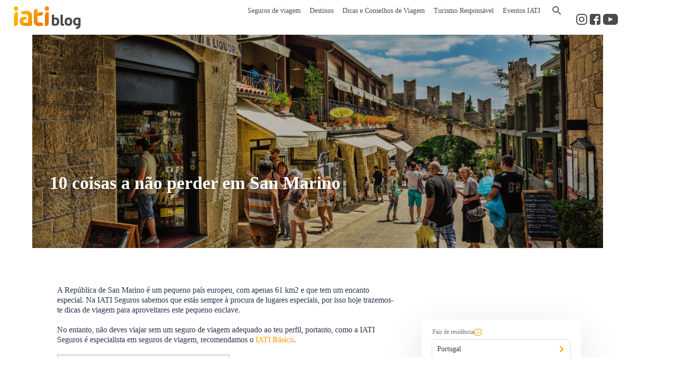

--- FILE ---
content_type: text/html; charset=UTF-8
request_url: https://www.iatiseguros.pt/blogiati/que-ver-san-marino/
body_size: 24170
content:
<!DOCTYPE html>
<html lang="pt-PT">

<head>
    <meta charset="UTF-8">
    <meta name="viewport" content="width=device-width, initial-scale=1.0, maximum-scale=1.0,user-scalable=0" />
    <link rel="profile" href="https://gmpg.org/xfn/11">
    <link rel="stylesheet" href="https://stackpath.bootstrapcdn.com/bootstrap/4.3.1/css/bootstrap.min.css" integrity="sha384-ggOyR0iXCbMQv3Xipma34MD+dH/1fQ784/j6cY/iJTQUOhcWr7x9JvoRxT2MZw1T" crossorigin="anonymous">
    <link rel="icon" href="https://static.iatiseguros.pt/common/icons/cropped-logo-iati-solo-favicon-todo-1-32x32.png" sizes="32x32">
    <script src="https://code.jquery.com/jquery-3.3.1.slim.min.js" integrity="sha384-q8i/X+965DzO0rT7abK41JStQIAqVgRVzpbzo5smXKp4YfRvH+8abtTE1Pi6jizo" crossorigin="anonymous"></script>
    <script src="https://cdnjs.cloudflare.com/ajax/libs/popper.js/1.14.7/umd/popper.min.js" integrity="sha384-UO2eT0CpHqdSJQ6hJty5KVphtPhzWj9WO1clHTMGa3JDZwrnQq4sF86dIHNDz0W1" crossorigin="anonymous"></script>
    <script src="https://stackpath.bootstrapcdn.com/bootstrap/4.3.1/js/bootstrap.min.js" integrity="sha384-JjSmVgyd0p3pXB1rRibZUAYoIIy6OrQ6VrjIEaFf/nJGzIxFDsf4x0xIM+B07jRM" crossorigin="anonymous"></script>
        <!-- anti-flicker snippet (recommended)  -->
    <style>
        .async-hide {
            opacity: 0 !important
        }
    </style>

    <!-- GET refererInfo -->
    <script type="text/javascript">
        (() => {
            const setCookie = (cName, value, seconds = 0) => {
                let cookie = `${cName}=${encodeURIComponent(value)}`;
                const date = new Date();
                date.setTime(date.getTime() + seconds);
                cookie += `; expires=${date.toUTCString()}`;
                document.cookie = `${cookie}; path=/`;
            };

            const deleteCookie = cName => (setCookie(cName, '', -1));

            const getCookie = (cName) => {
                const value = document.cookie.match(`(?:^|;)\\s*${cName}=([^;]*)`);
                return (value) ? decodeURIComponent(value[1]) : null;
            };

            const queryParams = new URLSearchParams(window.location.search);
            const travelInfoQP = [...queryParams.entries()].reduce((accumulator, currentValue) => {
                accumulator[currentValue[0]] = currentValue[1];
                return accumulator;
            }, {});

            const daySeconds = 24 * 60 * 60 * 1000;

            if (travelInfoQP.refererInfo) {
                setCookie('refererInfo', travelInfoQP.refererInfo, daySeconds);
                setCookie('refererCode', travelInfoQP.r, daySeconds);
                deleteCookie('discount');
            } else if (travelInfoQP.r) {
                const referer = {
                    collaborator: travelInfoQP.r,
                    campaign: travelInfoQP.cmp || undefined
                };

                const refererInfo = btoa(escape(encodeURIComponent(JSON.stringify(referer))));
                setCookie('refererInfo', refererInfo, daySeconds);
                setCookie('refererCode', travelInfoQP.r, daySeconds);
                deleteCookie('discount');
            }

            if (travelInfoQP.cr) {
                const client_reference = travelInfoQP.cr;
                setCookie('clientReference', client_reference, daySeconds);
            };

            if (travelInfoQP.discount) {
                setCookie('discount', travelInfoQP.discount, daySeconds);
                deleteCookie('refererInfo');
            }
        })()
    </script>
    <script type="text/javascript" defer>
        window.onload = () => {
            let URL = 'https://api.iatiseguros.com';
            const isDev = location.host.indexOf('dev') > -1;
            const isStg = location.host.indexOf('stg') > -1;
            URL = isDev ? 'https://dev-api.iatiseguros.com' : isStg ? 'https://stg-api.iatiseguros.com' : URL;
            const purchaseEnv = isDev ? '/develop' : isStg ? '/staging' : '/prod';
            const miniPurchaseTunnel = document.getElementById('mini-form-policy');
            const mainPurchaseTunnel = document.getElementById('main-form-policy');

            const espConfig = {
                site: 1,
                lang: "es",
                country: {
                    id: 1,
                    name: "Spain"
                }
            };
            const ptConfig = {
                site: 2,
                lang: "pt",
                country: {
                    id: 190,
                    name: "Portugal"
                }
            };
            const ukConfig = {
                site: 3,
                lang: "en",
                country: {
                    id: 1,
                    name: "Spain"
                }
            };
            const deConfig = {
                site: 6,
                lang: "de",
                country: {
                    id: 5,
                    name: "Germany"
                }
            };

            if (!miniPurchaseTunnel && !mainPurchaseTunnel) return;

            if (location.host.indexOf('.com') > 0) window.iati = espConfig;
            else if (location.host.indexOf('.pt') > 0) window.iati = ptConfig;
            else if (location.host.indexOf('.co.uk') > 0) window.iati = ukConfig;
            else window.iati = deConfig;
            const head = document.getElementsByTagName('head')[0];
            // is_page(array('seguros-viaje', 'seguros-viagens', 'products', 'reiseversicherung'))
                            // CSS
                const link = document.createElement('link');
                link.setAttribute('id', 'iati-script');
                link.rel = 'stylesheet';
                link.href = `https://ptunnel.iatiseguros.com${purchaseEnv}/purchase-tunnel.css?rq=`+Date.now();
                head.appendChild(link);

                // JS
                const script = document.createElement('script');
                script.type = 'text/javascript';
                script.src = `https://ptunnel.iatiseguros.com${purchaseEnv}/purchase-tunnel.js?rq=`+Date.now();
                script.defer = '';
                head.appendChild(script);
            
            const optimizeScript = document.createElement('script');
            optimizeScript.type = 'text/javascript';
            optimizeScript.src = `https://www.googleoptimize.com/optimize.js?id=${getOptimizeTagBySite()}`;
            optimizeScript.defer = '';
            head.appendChild(optimizeScript);

        };
    </script>

    <!-- Google Tag Manager -->
    
        <script>
            (function(w, d, s, l, i) {
                w[l] = w[l] || [];
                w[l].push({
                    'gtm.start': new Date().getTime(),
                    event: 'gtm.js'
                });
                var f = d.getElementsByTagName(s)[0],
                    j = d.createElement(s),
                    dl = l != 'dataLayer' ? '&l=' + l : '';
                j.async = true;
                j.src =
                    'https://www.googletagmanager.com/gtm.js?id=' + i + dl;
                f.parentNode.insertBefore(j, f);
            })(window, document, 'script', 'dataLayer', (location.host.indexOf('stg') > -1 || location.host.indexOf('dev') > -1) ? 'GTM-W9CW2J4M' : 'GTM-MWBFX7X');
        </script>
        <!-- End Google Tag Manager -->
    <!-- Start of oct8ne code -->
    <script type="text/javascript" defer>
        var oct8ne = document.createElement("script");
        var {
            hostname,
            href
        } = window.location;
        oct8ne.server = "backoffice-eu.oct8ne.com/";
        oct8ne.type = "text/javascript";
        oct8ne.async = true;
        oct8ne.license = "989F04259A1A3738ED1748C842E3389A";
        oct8ne.src = (document.location.protocol == "https:" ? "https://" : "http://") + "static-eu.oct8ne.com/api/v2/oct8ne-api-2.3.js?" + (Math.round(new Date().getTime() / 86400000));
        oct8ne.baseUrl = `//${hostname}`;

        if (location.host.indexOf('.com') > -1) { //ES
            if (location.pathname.indexOf('/blog/category/blog-seguros-vida/') > -1) { // VIDA
                oct8ne.locale = 'es-ES';
                oct8ne.allowedDepartmentsId = '989';
            } else {
                oct8ne.locale = 'es-ES';
                oct8ne.allowedDepartmentsId = '541';
            }
        }

        if (location.host.indexOf('.pt') > -1) { //PT
            oct8ne.locale = 'pt-PT';
            oct8ne.allowedDepartmentsId = '543';
        }
        if (location.host.indexOf('.co.uk') > -1) { //GB
            oct8ne.locale = 'en-US';
            oct8ne.allowedDepartmentsId = '542';
        }
        if (location.host.indexOf('.de') > -1) { //DE
            oct8ne.locale = 'de-DE';
            oct8ne.allowedDepartmentsId = '2452';
        }

        var s = document.getElementsByTagName("script")[0];
        if (document.cookie.indexOf("oct8ne-room") == -1) {
            setTimeout(insertOct8ne, 5 * 1000);
            // window.addEventListener('mousemove', insertOct8ne);
            // window.addEventListener('scroll', insertOct8ne);
            // window.addEventListener('click', insertOct8ne);
            // window.addEventListener('keydown', insertOct8ne);
            // window.addEventListener('touchstart', insertOct8ne);
        } else {
            insertOct8ne();
        }

        function insertOct8ne() {
            if (!window.oct8neScriptInserted) {
                s.parentNode.insertBefore(oct8ne, s);
                window.oct8neScriptInserted = true;
                window.removeEventListener('mousemove', insertOct8ne);
                window.removeEventListener('scroll', insertOct8ne);
                window.removeEventListener('click', insertOct8ne);
                window.removeEventListener('keydown', insertOct8ne);
                window.removeEventListener('touchstart', insertOct8ne);
            }
        }

        $(document).ready(function() {
            $(document).on('click', '#mainnav-mobi ul.menu > li > .btn-submenu', function() {
                jQuery("#mainnav-mobi ul.menu > li > .btn-submenu.active").not(this).next("ul").slideToggle(300);
                jQuery("#mainnav-mobi ul.menu > li > .btn-submenu").not(this).removeClass("active");
            });

            $(document).on('click', '#mainnav-mobi ul.sub-menu > li > .btn-submenu', function() {
                jQuery("#mainnav-mobi ul.sub-menu > li > .btn-submenu.active").not(this).next("ul").slideToggle(300);
                jQuery("#mainnav-mobi ul.sub-menu > li > .btn-submenu").not(this).removeClass("active");
            });
        });
    </script>
    <!--End of oct8ne code -->
    <link rel="pingback" href="https://www.iatiseguros.pt/xmlrpc.php">
    <style media="screen">
        @font-face {
            font-family: "PFBeauSansPro";
            src: url("https://www.iatiseguros.pt/wp-content/themes/sydney/fonts/ubuntu-v15-latin-regular.woff");
        }

        @font-face {
            font-family: "PFBeauSansPro";
            src: url("https://www.iatiseguros.pt/wp-content/themes/sydney/fonts/ubuntu-v15-latin-700.woff");
            font-weight: bold;
        }
    </style>
    <link rel="stylesheet" href="https://www.iatiseguros.pt/wp-content/themes/sydney/css/header.css">
    <title>O que ver em San Marino: 10 monumentos a não perder | IATI Seguros</title>
<meta name='robots' content='max-image-preview:large' />

<!-- This site is optimized with the Yoast SEO Premium plugin v12.3 - https://yoast.com/wordpress/plugins/seo/ -->
<meta name="description" content="Reunimos uma lista das melhores atividades para ver e fazer em San Marino! Aceita as sugestões e aproveita ao máximo o que San Marino tem para oferecer."/>
<meta name="robots" content="max-snippet:-1, max-image-preview:large, max-video-preview:-1"/>
<link rel="canonical" href="https://www.iatiseguros.pt/blogiati/que-ver-san-marino/" />
<meta property="og:locale" content="pt_PT" />
<meta property="og:type" content="article" />
<meta property="og:title" content="O que ver em San Marino: 10 monumentos a não perder | IATI Seguros" />
<meta property="og:description" content="Reunimos uma lista das melhores atividades para ver e fazer em San Marino! Aceita as sugestões e aproveita ao máximo o que San Marino tem para oferecer." />
<meta property="og:url" content="https://www.iatiseguros.pt/blogiati/que-ver-san-marino/" />
<meta property="og:site_name" content="IATI Seguros PT" />
<meta property="article:publisher" content="https://www.facebook.com/iatisegurospt" />
<meta property="article:section" content="San Marino" />
<meta property="article:published_time" content="2020-03-11T16:01:34+00:00" />
<meta property="article:modified_time" content="2025-07-25T13:30:48+00:00" />
<meta property="og:updated_time" content="2025-07-25T13:30:48+00:00" />
<meta property="og:image" content="https://media.iatiseguros.com/wp-content/uploads/sites/6/2020/03/11160101/ruas-san-marino.jpg" />
<meta property="og:image:secure_url" content="https://media.iatiseguros.com/wp-content/uploads/sites/6/2020/03/11160101/ruas-san-marino.jpg" />
<meta property="og:image:width" content="1000" />
<meta property="og:image:height" content="667" />
<meta name="twitter:card" content="summary_large_image" />
<meta name="twitter:description" content="Reunimos uma lista das melhores atividades para ver e fazer em San Marino! Aceita as sugestões e aproveita ao máximo o que San Marino tem para oferecer." />
<meta name="twitter:title" content="O que ver em San Marino: 10 monumentos a não perder | IATI Seguros" />
<meta name="twitter:image" content="https://media.iatiseguros.com/wp-content/uploads/sites/6/2020/03/11160101/ruas-san-marino.jpg" />
<!-- / Yoast SEO Premium plugin. -->

<link rel='dns-prefetch' href='//www.google.com' />
<link rel='dns-prefetch' href='//fonts.googleapis.com' />
<link href='https://fonts.gstatic.com' crossorigin rel='preconnect' />
<style type="text/css">
img.wp-smiley,
img.emoji {
	display: inline !important;
	border: none !important;
	box-shadow: none !important;
	height: 1em !important;
	width: 1em !important;
	margin: 0 .07em !important;
	vertical-align: -0.1em !important;
	background: none !important;
	padding: 0 !important;
}
</style>
	<link rel='stylesheet' id='hreflang_pro_styles-css'  href='https://www.iatiseguros.pt/wp-content/plugins/hreflang-tags-for-wordpress/assets/css/hreflang-tags-pro.css?ver=5.8.1' type='text/css' media='all' />
<link rel='stylesheet' id='toc-screen-css'  href='https://www.iatiseguros.pt/wp-content/plugins/table-of-contents-plus/screen.min.css?ver=1509' type='text/css' media='all' />
<link rel='stylesheet' id='sydney-style-css'  href='https://www.iatiseguros.pt/wp-content/themes/sydney/style.css?ver=20180710' type='text/css' media='all' />
<style id='sydney-style-inline-css' type='text/css'>
.site-header { background-color:rgba(0,0,0,0.9);}
.site-title { font-size:32px; }
.site-description { font-size:16px; }
#mainnav ul li a { font-size:14px; }
h1 { font-size:52px; }
h2 { font-size:42px; }
h3 { font-size:32px; }
h4 { font-size:25px; }
h5 { font-size:20px; }
h6 { font-size:18px; }
body { font-size:16px; }
.single .hentry .title-post { font-size:36px; }
.header-image { background-size:cover;}
.header-image { height:700px; }
.site-header.float-header { background-color:rgba(0,0,0,0.9);}
@media only screen and (max-width: 1024px) { .site-header { background-color:#000000;}}
.site-title a, .site-title a:hover { color:#ffffff}
.site-description { color:#ffffff}
#mainnav ul li a, #mainnav ul li::before { color:#ffffff}
#mainnav .sub-menu li a { color:#ffffff}
#mainnav .sub-menu li a { background:#1c1c1c}
.text-slider .maintitle, .text-slider .subtitle { color:#ffffff}
body { color:#47425d}
#secondary { background-color:#ffffff}
#secondary, #secondary a, #secondary .widget-title { color:#767676}
.footer-widgets { background-color:#252525}
.btn-menu { color:#ffffff}
#mainnav ul li a:hover { color:#d65050}
.site-footer { background-color:#1c1c1c}
.overlay { background-color:#000000}
.page-wrap { padding-top:83px;}
.page-wrap { padding-bottom:100px;}
@media only screen and (max-width: 1025px) {		
			.mobile-slide {
				display: block;
			}
			.slide-item {
				background-image: none !important;
			}
			.header-slider {
			}
			.slide-item {
				height: auto !important;
			}
			.slide-inner {
				min-height: initial;
			} 
		}
@media only screen and (max-width: 780px) { 
    	h1 { font-size: 32px;}
		h2 { font-size: 28px;}
		h3 { font-size: 22px;}
		h4 { font-size: 18px;}
		h5 { font-size: 16px;}
		h6 { font-size: 14px;}
    }

</style>
<link rel='stylesheet' id='sydney-font-awesome-css'  href='https://www.iatiseguros.pt/wp-content/themes/sydney/fonts/font-awesome.min.css?ver=5.8.1' type='text/css' media='all' />
<link rel='stylesheet' id='custom-css-css'  href='https://www.iatiseguros.pt/wp-content/themes/sydney/css/custom-css.css?ver=5.8.1' type='text/css' media='all' />
<link rel='stylesheet' id='iati-css'  href='https://www.iatiseguros.pt/wp-content/themes/sydney/css/iati.css?ver=5.8.1' type='text/css' media='all' />
<!--[if lte IE 9]>
<link rel='stylesheet' id='sydney-ie9-css'  href='https://www.iatiseguros.pt/wp-content/themes/sydney/css/ie9.css?ver=5.8.1' type='text/css' media='all' />
<![endif]-->
<link rel='stylesheet' id='yarpp-thumbnails-yarpp-thumbnail-css'  href='https://www.iatiseguros.pt/wp-content/plugins/yet-another-related-posts-plugin/includes/styles_thumbnails.css.php?width=120&#038;height=120&#038;ver=5.10.2' type='text/css' media='all' />
<script type='text/javascript' src='https://www.iatiseguros.pt/wp-includes/js/jquery/jquery.min.js?ver=3.6.0' id='jquery-core-js'></script>
<script type='text/javascript' src='https://www.iatiseguros.pt/wp-includes/js/jquery/jquery-migrate.min.js?ver=3.3.2' id='jquery-migrate-js'></script>
<script type='text/javascript' src='https://www.iatiseguros.pt/wp-content/plugins/hreflang-tags-for-wordpress/assets/js/hreflang-tags-pro.js?ver=5.8.1' id='hreflang_pro_tags_js-js'></script>
<link rel="https://api.w.org/" href="https://www.iatiseguros.pt/wp-json/" /><link rel="alternate" type="application/json" href="https://www.iatiseguros.pt/wp-json/wp/v2/posts/14306" /><link rel="EditURI" type="application/rsd+xml" title="RSD" href="https://www.iatiseguros.pt/xmlrpc.php?rsd" />
<link rel="wlwmanifest" type="application/wlwmanifest+xml" href="https://www.iatiseguros.pt/wp-includes/wlwmanifest.xml" /> 
<meta name="generator" content="WordPress 5.8.1" />
<link rel='shortlink' href='https://www.iatiseguros.pt/?p=14306' />
<link rel="alternate" type="application/json+oembed" href="https://www.iatiseguros.pt/wp-json/oembed/1.0/embed?url=https%3A%2F%2Fwww.iatiseguros.pt%2Fblogiati%2Fque-ver-san-marino%2F" />
<link rel="alternate" type="text/xml+oembed" href="https://www.iatiseguros.pt/wp-json/oembed/1.0/embed?url=https%3A%2F%2Fwww.iatiseguros.pt%2Fblogiati%2Fque-ver-san-marino%2F&#038;format=xml" />
<script type="application/ld+json" data-source="DataFeed:WordPress" data-schema="14306-post-Default">{"@context":"https:\/\/schema.org\/","@type":"BlogPosting","@id":"https:\/\/www.iatiseguros.pt\/blogiati\/que-ver-san-marino\/#BlogPosting","mainEntityOfPage":"https:\/\/www.iatiseguros.pt\/blogiati\/que-ver-san-marino\/","headline":"10 coisas a n\u00e3o perder em San Marino","name":"10 coisas a n\u00e3o perder em San Marino","description":"Reunimos uma lista das melhores atividades para ver e fazer em San Marino! Aceita as sugest\u00f5es e aproveita ao m\u00e1ximo o que San Marino tem para oferecer.","datePublished":"2020-03-11","dateModified":"2025-07-25","author":{"@type":"Person","@id":"https:\/\/www.iatiseguros.pt\/blogiati\/author\/iati\/#Person","name":"IATI Blog","url":"https:\/\/www.iatiseguros.pt\/blogiati\/author\/iati\/","identifier":7,"image":{"@type":"ImageObject","@id":"https:\/\/secure.gravatar.com\/avatar\/95b93c6e8e13abe52cb57208a72d635a?s=96&d=mm&r=g","url":"https:\/\/secure.gravatar.com\/avatar\/95b93c6e8e13abe52cb57208a72d635a?s=96&d=mm&r=g","height":96,"width":96}},"image":{"@type":"ImageObject","@id":"https:\/\/media.iatiseguros.com\/wp-content\/uploads\/sites\/6\/2020\/03\/11160101\/ruas-san-marino.jpg","url":"https:\/\/media.iatiseguros.com\/wp-content\/uploads\/sites\/6\/2020\/03\/11160101\/ruas-san-marino.jpg","height":667,"width":1000},"url":"https:\/\/www.iatiseguros.pt\/blogiati\/que-ver-san-marino\/","about":["Destinos","Europa","San Marino"],"wordCount":847}</script>
<link rel="icon" href="https://www.iatiseguros.pt/wp-content/uploads/sites/6/2019/08/cropped-cropped-logo-iati-solo-favicon-todo-1-32x32.png" sizes="32x32" />
<link rel="icon" href="https://www.iatiseguros.pt/wp-content/uploads/sites/6/2019/08/cropped-cropped-logo-iati-solo-favicon-todo-1-192x192.png" sizes="192x192" />
<link rel="apple-touch-icon" href="https://www.iatiseguros.pt/wp-content/uploads/sites/6/2019/08/cropped-cropped-logo-iati-solo-favicon-todo-1-180x180.png" />
<meta name="msapplication-TileImage" content="https://www.iatiseguros.pt/wp-content/uploads/sites/6/2019/08/cropped-cropped-logo-iati-solo-favicon-todo-1-270x270.png" />
    <link rel="stylesheet" id="font-awesome-css" href="https://use.fontawesome.com/releases/v5.7.2/css/all.css" type="text/css" media="all">
    <script type="text/javascript" src="//widget.trustpilot.com/bootstrap/v5/tp.widget.bootstrap.min.js" async></script>
            <link rel="preload" as="image" href="https://media.iatiseguros.com/wp-content/uploads/sites/6/2020/03/11160101/ruas-san-marino.jpg">
        <meta charset="utf-8">
</head>

<body class="post-template-default single single-post postid-14306 single-format-standard group-blog elementor-default" style="position:relative;">
            <noscript>
            <iframe src="https://www.googletagmanager.com/ns.html?id=GTM-W9CW2J4M" height="0" width="0" style="display:none;visibility:hidden"></iframe>
        </noscript>
        	<div >
	</div>
	
    <div id="page" class="hfeed site">
        <a class="skip-link screen-reader-text" href="#content">
            Ir para o conteúdo        </a>

        
	<div class="header-clone"></div>

	
        <header id="masthead" class="site-header" role="banner">
            <div class="header-wrap">
                <div style="position:relative;padding: 5px 30px;">
                    <div class="row" style="align-items: center;">
                        <div class="col-md-2 col-sm-8 col-xs-12 icon-nav">
                                                            <a href="https://www.iatiseguros.pt/" title="IATI Seguros PT">
                                                                            <img class="site-logo" src="https://static.iatiseguros.com/common/icons/logo-iati-flat-orange.svg" alt="IATI Seguros PT" />
                                                                    </a>
                                                    </div>
                        <div class="col-md-10 col-sm-4 col-xs-12 menu-nav">
                            <div class="btn-menu"></div>
                            <nav id="mainnav" class="mainnav" role="navigation">
                                <div class="menu-blog_iati-container"><ul id="menu-blog_iati" class="menu"><li id="menu-item-14080" class="menu-item menu-item-type-custom menu-item-object-custom menu-item-has-children menu-item-14080"><a href="/">Seguros de viagem</a>
<ul class="sub-menu">
	<li id="menu-item-15077" class="menu-item-15077"><a href="https://www.iatiseguros.pt/seguros-viagens/15077/seguro-de-viagem-covid-19-coronavirus-iati-escapadinhas/">IATI Escapadinhas</a></li>
	<li id="menu-item-16928" class="menu-item-16928"><a href="https://www.iatiseguros.pt/seguros-viagens/16928/seguro-viagem-barato-europa-schengen/">IATI Básico</a></li>
	<li id="menu-item-13372" class="menu-item-13372"><a href="https://www.iatiseguros.pt/seguros-viagens/13372/seguro-viagem-iati-standard/">IATI Standard</a></li>
	<li id="menu-item-13340" class="menu-item-13340"><a href="https://www.iatiseguros.pt/seguros-viagens/13340/seguro-viagem-iati-mochileiro/">IATI Mochileiro</a></li>
	<li id="menu-item-13209" class="menu-item-13209"><a href="https://www.iatiseguros.pt/seguros-viagens/13209/seguro-viagem-iati-estrela/">IATI Estrela</a></li>
	<li id="menu-item-14621" class="menu-item-14621"><a href="https://www.iatiseguros.pt/seguros-viagens/14621/seguro-de-viagem-familiar-iati-familia/">IATI Família</a></li>
	<li id="menu-item-13292" class="menu-item-13292"><a href="https://www.iatiseguros.pt/seguros-viagens/13292/seguro-viagem-iati-grandes-viajantes/">IATI Grandes Viajantes</a></li>
	<li id="menu-item-13098" class="menu-item-13098"><a href="https://www.iatiseguros.pt/seguros-viagens/13098/seguro-viagem-anual-iati-multiviagem/">IATI Anual Multiviagem</a></li>
	<li id="menu-item-14658" class="menu-item-14658"><a href="https://www.iatiseguros.pt/seguros-viagens/14658/seguros-viagem-iati-estudos/">IATI Estudos</a></li>
	<li id="menu-item-24624" class="menu-item-24624"><a href="https://www.iatiseguros.pt/seguros-viagens/24624/seguro-viagem-cancelamento-premium/">IATI Cancelamento Premium</a></li>
	<li id="menu-item-16561" class="menu-item menu-item-type-custom menu-item-object-custom menu-item-16561"><a href="http://iatiseguros.pt/seguros-viagens/">Todos os nossos seguros</a></li>
</ul>
</li>
<li id="menu-item-14148" class="menu-item menu-item-type-custom menu-item-object-custom menu-item-has-children current-menu-ancestor menu-item-14148"><a href="#">Destinos</a>
<ul class="sub-menu">
	<li id="menu-item-14147" class="menu-item menu-item-type-taxonomy menu-item-object-category menu-item-has-children menu-item-14147"><a href="https://www.iatiseguros.pt/blogiati/category/destinos/oceania/">Oceania</a>
	<ul class="sub-menu">
		<li id="menu-item-2943" class="menu-item-2943"><a href="https://www.iatiseguros.pt/blogiati/category/destinos/oceania/polinesia-francesa/">Polinésia Francesa</a></li>
		<li id="menu-item-2832" class="menu-item-2832"><a href="https://www.iatiseguros.pt/blogiati/category/destinos/oceania/australia/">Austrália</a></li>
		<li id="menu-item-2838" class="menu-item-2838"><a href="https://www.iatiseguros.pt/blogiati/category/destinos/oceania/nova-zelandia/">Nova Zelândia</a></li>
	</ul>
</li>
	<li id="menu-item-14083" class="menu-item menu-item-type-taxonomy menu-item-object-category menu-item-has-children menu-item-14083"><a href="https://www.iatiseguros.pt/blogiati/category/destinos/america/">América</a>
	<ul class="sub-menu">
		<li id="menu-item-2946" class="menu-item-2946"><a href="https://www.iatiseguros.pt/blogiati/category/destinos/america/porto-rico/">Porto Rico</a></li>
		<li id="menu-item-2839" class="menu-item-2839"><a href="https://www.iatiseguros.pt/blogiati/category/destinos/america/argentina/">Argentina</a></li>
		<li id="menu-item-2840" class="menu-item-2840"><a href="https://www.iatiseguros.pt/blogiati/category/destinos/america/bolivia/">Bolívia</a></li>
		<li id="menu-item-2841" class="menu-item-2841"><a href="https://www.iatiseguros.pt/blogiati/category/destinos/america/brasil/">Brasil</a></li>
		<li id="menu-item-2842" class="menu-item-2842"><a href="https://www.iatiseguros.pt/blogiati/category/destinos/america/canada/">Canadá</a></li>
		<li id="menu-item-2913" class="menu-item-2913"><a href="https://www.iatiseguros.pt/blogiati/category/destinos/america/caraibas/">Caraíbas</a></li>
		<li id="menu-item-2843" class="menu-item-2843"><a href="https://www.iatiseguros.pt/blogiati/category/destinos/america/chile/">Chile</a></li>
		<li id="menu-item-2844" class="menu-item-2844"><a href="https://www.iatiseguros.pt/blogiati/category/destinos/america/colombia/">Colômbia</a></li>
		<li id="menu-item-2845" class="menu-item-2845"><a href="https://www.iatiseguros.pt/blogiati/category/destinos/america/costa-rica/">Costa Rica</a></li>
		<li id="menu-item-2846" class="menu-item-2846"><a href="https://www.iatiseguros.pt/blogiati/category/destinos/america/cuba/">Cuba</a></li>
		<li id="menu-item-2848" class="menu-item-2848"><a href="https://www.iatiseguros.pt/blogiati/category/destinos/america/el-salvador/">El Salvador</a></li>
		<li id="menu-item-2847" class="menu-item-2847"><a href="https://www.iatiseguros.pt/blogiati/category/destinos/america/equador/">Equador</a></li>
		<li id="menu-item-57" class="menu-item-57"><a href="https://www.iatiseguros.pt/blogiati/category/destinos/america/estados-unidos/">Estados Unidos</a></li>
		<li id="menu-item-2849" class="menu-item-2849"><a href="https://www.iatiseguros.pt/blogiati/category/destinos/america/guatemala/">Guatemala</a></li>
		<li id="menu-item-2850" class="menu-item-2850"><a href="https://www.iatiseguros.pt/blogiati/category/destinos/america/jamaica/">Jamaica</a></li>
		<li id="menu-item-52" class="menu-item-52"><a href="https://www.iatiseguros.pt/blogiati/category/destinos/america/mexico/">México</a></li>
		<li id="menu-item-2851" class="menu-item-2851"><a href="https://www.iatiseguros.pt/blogiati/category/destinos/america/nicaragua/">Nicarágua</a></li>
		<li id="menu-item-2852" class="menu-item-2852"><a href="https://www.iatiseguros.pt/blogiati/category/destinos/america/panama/">Panamá</a></li>
		<li id="menu-item-2853" class="menu-item-2853"><a href="https://www.iatiseguros.pt/blogiati/category/destinos/america/paraguai/">Paraguai</a></li>
		<li id="menu-item-2854" class="menu-item-2854"><a href="https://www.iatiseguros.pt/blogiati/category/destinos/america/peru/">Peru</a></li>
		<li id="menu-item-2921" class="menu-item-2921"><a href="https://www.iatiseguros.pt/blogiati/category/destinos/america/republica-dominicana/">República Dominicana</a></li>
		<li id="menu-item-2855" class="menu-item-2855"><a href="https://www.iatiseguros.pt/blogiati/category/destinos/america/uruguai/">Uruguai</a></li>
	</ul>
</li>
	<li id="menu-item-14084" class="menu-item menu-item-type-taxonomy menu-item-object-category menu-item-has-children menu-item-14084"><a href="https://www.iatiseguros.pt/blogiati/category/destinos/africa/">África</a>
	<ul class="sub-menu">
		<li id="menu-item-2863" class="menu-item-2863"><a href="https://www.iatiseguros.pt/blogiati/category/destinos/africa/africa-do-sul/">África do Sul</a></li>
		<li id="menu-item-2856" class="menu-item-2856"><a href="https://www.iatiseguros.pt/blogiati/category/destinos/africa/botswana/">Botswana</a></li>
		<li id="menu-item-2910" class="menu-item-2910"><a href="https://www.iatiseguros.pt/blogiati/category/destinos/africa/cabo-verde/">Cabo Verde</a></li>
		<li id="menu-item-2920" class="menu-item-2920"><a href="https://www.iatiseguros.pt/blogiati/category/destinos/africa/egipto/">Egipto</a></li>
		<li id="menu-item-2857" class="menu-item-2857"><a href="https://www.iatiseguros.pt/blogiati/category/destinos/africa/etiopia/">Etiópia</a></li>
		<li id="menu-item-2859" class="menu-item-2859"><a href="https://www.iatiseguros.pt/blogiati/category/destinos/africa/madagascar/">Madagascar</a></li>
		<li id="menu-item-2860" class="menu-item-2860"><a href="https://www.iatiseguros.pt/blogiati/category/destinos/africa/marrocos/">Marrocos</a></li>
		<li id="menu-item-2861" class="menu-item-2861"><a href="https://www.iatiseguros.pt/blogiati/category/destinos/africa/mauricio/">Mauricio</a></li>
		<li id="menu-item-2909" class="menu-item-2909"><a href="https://www.iatiseguros.pt/blogiati/category/destinos/africa/mocambique/">Moçambique</a></li>
		<li id="menu-item-2862" class="menu-item-2862"><a href="https://www.iatiseguros.pt/blogiati/category/destinos/africa/namibia/">Namíbia</a></li>
		<li id="menu-item-2858" class="menu-item-2858"><a href="https://www.iatiseguros.pt/blogiati/category/destinos/africa/quenia/">Quénia</a></li>
		<li id="menu-item-2919" class="menu-item-2919"><a href="https://www.iatiseguros.pt/blogiati/category/destinos/africa/sao-tome-e-principe/">São Tomé e Principe</a></li>
		<li id="menu-item-2864" class="menu-item-2864"><a href="https://www.iatiseguros.pt/blogiati/category/destinos/africa/tanzania/">Tanzânia</a></li>
		<li id="menu-item-2865" class="menu-item-2865"><a href="https://www.iatiseguros.pt/blogiati/category/destinos/africa/tunisia/">Tunísia</a></li>
		<li id="menu-item-2866" class="menu-item-2866"><a href="https://www.iatiseguros.pt/blogiati/category/destinos/africa/uganda/">Uganda</a></li>
	</ul>
</li>
	<li id="menu-item-14082" class="menu-item menu-item-type-taxonomy menu-item-object-category menu-item-has-children menu-item-14082"><a href="https://www.iatiseguros.pt/blogiati/category/destinos/asia/">Asia</a>
	<ul class="sub-menu">
		<li id="menu-item-2942" class="menu-item-2942"><a href="https://www.iatiseguros.pt/blogiati/category/destinos/asia/taiwan/">Taiwan</a></li>
		<li id="menu-item-2867" class="menu-item-2867"><a href="https://www.iatiseguros.pt/blogiati/category/destinos/asia/butao/">Butão</a></li>
		<li id="menu-item-2868" class="menu-item-2868"><a href="https://www.iatiseguros.pt/blogiati/category/destinos/asia/camboja/">Camboja</a></li>
		<li id="menu-item-2934" class="menu-item-2934"><a href="https://www.iatiseguros.pt/blogiati/category/destinos/asia/catar/">Catar</a></li>
		<li id="menu-item-2869" class="menu-item-2869"><a href="https://www.iatiseguros.pt/blogiati/category/destinos/asia/china/">China</a></li>
		<li id="menu-item-2870" class="menu-item-2870"><a href="https://www.iatiseguros.pt/blogiati/category/destinos/asia/coreia-do-sul/">Coreia do Sul</a></li>
		<li id="menu-item-2871" class="menu-item-2871"><a href="https://www.iatiseguros.pt/blogiati/category/destinos/asia/emirados-arabes/">Emirados Árabes</a></li>
		<li id="menu-item-2872" class="menu-item-2872"><a href="https://www.iatiseguros.pt/blogiati/category/destinos/asia/filipinas/">Filipinas</a></li>
		<li id="menu-item-2922" class="menu-item-2922"><a href="https://www.iatiseguros.pt/blogiati/category/destinos/asia/hong-kong/">Hong Kong</a></li>
		<li id="menu-item-58" class="menu-item-58"><a href="https://www.iatiseguros.pt/blogiati/category/destinos/asia/india/">Índia</a></li>
		<li id="menu-item-2927" class="menu-item-2927"><a href="https://www.iatiseguros.pt/blogiati/category/destinos/asia/sudeste-asiatico/">Sudeste Asiático</a></li>
		<li id="menu-item-2873" class="menu-item-2873"><a href="https://www.iatiseguros.pt/blogiati/category/destinos/asia/indonesia/">Indonésia</a></li>
		<li id="menu-item-2874" class="menu-item-2874"><a href="https://www.iatiseguros.pt/blogiati/category/destinos/asia/irao/">Irão</a></li>
		<li id="menu-item-2911" class="menu-item-2911"><a href="https://www.iatiseguros.pt/blogiati/category/destinos/asia/israel/">Israel</a></li>
		<li id="menu-item-2875" class="menu-item-2875"><a href="https://www.iatiseguros.pt/blogiati/category/destinos/asia/japao/">Japão</a></li>
		<li id="menu-item-2876" class="menu-item-2876"><a href="https://www.iatiseguros.pt/blogiati/category/destinos/asia/jordania/">Jordânia</a></li>
		<li id="menu-item-2877" class="menu-item-2877"><a href="https://www.iatiseguros.pt/blogiati/category/destinos/asia/laos/">Laos</a></li>
		<li id="menu-item-2878" class="menu-item-2878"><a href="https://www.iatiseguros.pt/blogiati/category/destinos/asia/libano/">Líbano</a></li>
		<li id="menu-item-2879" class="menu-item-2879"><a href="https://www.iatiseguros.pt/blogiati/category/destinos/asia/malasia/">Malásia</a></li>
		<li id="menu-item-2880" class="menu-item-2880"><a href="https://www.iatiseguros.pt/blogiati/category/destinos/asia/maldivas/">Maldivas</a></li>
		<li id="menu-item-2881" class="menu-item-2881"><a href="https://www.iatiseguros.pt/blogiati/category/destinos/asia/mongolia/">Mongólia</a></li>
		<li id="menu-item-2882" class="menu-item-2882"><a href="https://www.iatiseguros.pt/blogiati/category/destinos/asia/myanmar/">Myanmar</a></li>
		<li id="menu-item-2883" class="menu-item-2883"><a href="https://www.iatiseguros.pt/blogiati/category/destinos/asia/nepal/">Nepal</a></li>
		<li id="menu-item-2884" class="menu-item-2884"><a href="https://www.iatiseguros.pt/blogiati/category/destinos/asia/oman/">Oman</a></li>
		<li id="menu-item-2885" class="menu-item-2885"><a href="https://www.iatiseguros.pt/blogiati/category/destinos/asia/russia/">Rússia</a></li>
		<li id="menu-item-2886" class="menu-item-2886"><a href="https://www.iatiseguros.pt/blogiati/category/destinos/asia/singapura/">Singapura</a></li>
		<li id="menu-item-2887" class="menu-item-2887"><a href="https://www.iatiseguros.pt/blogiati/category/destinos/asia/sri-lanka/">Sri Lanka</a></li>
		<li id="menu-item-2888" class="menu-item-2888"><a href="https://www.iatiseguros.pt/blogiati/category/destinos/asia/tailandia/">Tailândia</a></li>
		<li id="menu-item-2923" class="menu-item-2923"><a href="https://www.iatiseguros.pt/blogiati/category/destinos/asia/turquia-asia/">Turquia</a></li>
		<li id="menu-item-2889" class="menu-item-2889"><a href="https://www.iatiseguros.pt/blogiati/category/destinos/asia/uzbequistao/">Uzbequistão</a></li>
		<li id="menu-item-2890" class="menu-item-2890"><a href="https://www.iatiseguros.pt/blogiati/category/destinos/asia/vietname/">Vietname</a></li>
	</ul>
</li>
	<li id="menu-item-14085" class="menu-item menu-item-type-taxonomy menu-item-object-category current-post-ancestor current-menu-parent current-post-parent current-menu-parent current-menu-ancestor menu-item-has-children menu-item-14085"><a href="https://www.iatiseguros.pt/blogiati/category/destinos/europa/">Europa</a>
	<ul class="sub-menu">
		<li id="menu-item-2939" class="menu-item-2939"><a href="https://www.iatiseguros.pt/blogiati/category/destinos/europa/bosnia/">Bósnia</a></li>
		<li id="menu-item-2940" class="menu-item-2940"><a href="https://www.iatiseguros.pt/blogiati/category/destinos/europa/montenegro/">Montenegro</a></li>
		<li id="menu-item-2941" class="menu-item-2941"><a href="https://www.iatiseguros.pt/blogiati/category/destinos/europa/finlandia/">Finlândia</a></li>
		<li id="menu-item-2944" class="menu-item-2944"><a href="https://www.iatiseguros.pt/blogiati/category/destinos/europa/dinamarca/">Dinamarca</a></li>
		<li id="menu-item-2947" class="menu-item-2947"><a href="https://www.iatiseguros.pt/blogiati/category/destinos/europa/republica-checa/">República Checa</a></li>
		<li id="menu-item-2937" class="menu-item-2937"><a href="https://www.iatiseguros.pt/blogiati/category/destinos/europa/albania/">Albânia</a></li>
		<li id="menu-item-2891" class="menu-item-2891"><a href="https://www.iatiseguros.pt/blogiati/category/destinos/europa/alemanha/">Alemanha</a></li>
		<li id="menu-item-2915" class="menu-item-2915"><a href="https://www.iatiseguros.pt/blogiati/category/destinos/europa/austria/">Áustria</a></li>
		<li id="menu-item-2892" class="menu-item-2892"><a href="https://www.iatiseguros.pt/blogiati/category/destinos/europa/belgica/">Bélgica</a></li>
		<li id="menu-item-2893" class="menu-item-2893"><a href="https://www.iatiseguros.pt/blogiati/category/destinos/europa/bulgaria/">Bulgária</a></li>
		<li id="menu-item-2894" class="menu-item-2894"><a href="https://www.iatiseguros.pt/blogiati/category/destinos/europa/croacia/">Croácia</a></li>
		<li id="menu-item-2895" class="menu-item-2895"><a href="https://www.iatiseguros.pt/blogiati/category/destinos/europa/escocia/">Escócia</a></li>
		<li id="menu-item-2914" class="menu-item-2914"><a href="https://www.iatiseguros.pt/blogiati/category/destinos/europa/eslovaquia/">Eslováquia</a></li>
		<li id="menu-item-2896" class="menu-item-2896"><a href="https://www.iatiseguros.pt/blogiati/category/destinos/europa/espanha/">Espanha</a></li>
		<li id="menu-item-2897" class="menu-item-2897"><a href="https://www.iatiseguros.pt/blogiati/category/destinos/europa/franca/">França</a></li>
		<li id="menu-item-2938" class="menu-item-2938"><a href="https://www.iatiseguros.pt/blogiati/category/destinos/europa/georgia/">Geórgia</a></li>
		<li id="menu-item-2898" class="menu-item-2898"><a href="https://www.iatiseguros.pt/blogiati/category/destinos/europa/grecia/">Grécia</a></li>
		<li id="menu-item-2904" class="menu-item-2904"><a href="https://www.iatiseguros.pt/blogiati/category/destinos/europa/holanda/">Holanda</a></li>
		<li id="menu-item-2899" class="menu-item-2899"><a href="https://www.iatiseguros.pt/blogiati/category/destinos/europa/hungria/">Hungria</a></li>
		<li id="menu-item-2900" class="menu-item-2900"><a href="https://www.iatiseguros.pt/blogiati/category/destinos/europa/inglaterra/">Inglaterra</a></li>
		<li id="menu-item-2935" class="menu-item-2935"><a href="https://www.iatiseguros.pt/blogiati/category/destinos/europa/irlanda/">Irlanda</a></li>
		<li id="menu-item-2917" class="menu-item-2917"><a href="https://www.iatiseguros.pt/blogiati/category/destinos/europa/irlanda-do-norte/">Irlanda do Norte</a></li>
		<li id="menu-item-2901" class="menu-item-2901"><a href="https://www.iatiseguros.pt/blogiati/category/destinos/europa/italia/">Itália</a></li>
		<li id="menu-item-2918" class="menu-item-2918"><a href="https://www.iatiseguros.pt/blogiati/category/destinos/europa/luxemburgo/">Luxemburgo</a></li>
		<li id="menu-item-2902" class="menu-item-2902"><a href="https://www.iatiseguros.pt/blogiati/category/destinos/europa/malta/">Malta</a></li>
		<li id="menu-item-2903" class="menu-item-2903"><a href="https://www.iatiseguros.pt/blogiati/category/destinos/europa/noruega/">Noruega</a></li>
		<li id="menu-item-2912" class="menu-item-2912"><a href="https://www.iatiseguros.pt/blogiati/category/destinos/europa/polonia/">Polónia</a></li>
		<li id="menu-item-2905" class="menu-item-2905"><a href="https://www.iatiseguros.pt/blogiati/category/destinos/europa/portugal/">Portugal</a></li>
		<li id="menu-item-2906" class="menu-item-2906"><a href="https://www.iatiseguros.pt/blogiati/category/destinos/europa/romenia/">Roménia</a></li>
		<li id="menu-item-2924" class="current-menu-item menu-item-2924"><a href="https://www.iatiseguros.pt/blogiati/category/destinos/europa/san-marino/" aria-current="page">San Marino</a></li>
		<li id="menu-item-2907" class="menu-item-2907"><a href="https://www.iatiseguros.pt/blogiati/category/destinos/europa/suecia/">Suécia</a></li>
		<li id="menu-item-2916" class="menu-item-2916"><a href="https://www.iatiseguros.pt/blogiati/category/destinos/europa/suica/">Suiça</a></li>
		<li id="menu-item-2908" class="menu-item-2908"><a href="https://www.iatiseguros.pt/blogiati/category/destinos/europa/turquia/">Turquia</a></li>
	</ul>
</li>
</ul>
</li>
<li id="menu-item-14086" class="menu-item menu-item-type-taxonomy menu-item-object-category menu-item-14086"><a href="https://www.iatiseguros.pt/blogiati/category/dicas-viagem-conselhos/">Dicas e Conselhos de Viagem</a></li>
<li id="menu-item-14146" class="menu-item menu-item-type-taxonomy menu-item-object-category menu-item-14146"><a href="https://www.iatiseguros.pt/blogiati/category/turismo-responsavel/">Turismo Responsável</a></li>
<li id="menu-item-14143" class="menu-item menu-item-type-custom menu-item-object-custom menu-item-has-children menu-item-14143"><a href="#">Eventos IATI</a>
<ul class="sub-menu">
	<li id="menu-item-14144" class="menu-item menu-item-type-taxonomy menu-item-object-category menu-item-14144"><a href="https://www.iatiseguros.pt/blogiati/category/eventos/">Eventos</a></li>
	<li id="menu-item-14145" class="menu-item menu-item-type-taxonomy menu-item-object-category menu-item-14145"><a href="https://www.iatiseguros.pt/blogiati/category/noticias/">Noticias</a></li>
</ul>
</li>
</ul></div>                                                                    <span class="desktop-blog-search-icon" aria-label="Search Icon Link"><svg width="20"
                                            height="20" class="search-icon" role="img" viewBox="2 9 20 5" focusable="false"
                                            aria-label="Search">
                                            <path class="search-icon-path"
                                                d="M15.5 14h-.79l-.28-.27C15.41 12.59 16 11.11 16 9.5 16 5.91 13.09 3 9.5 3S3 5.91 3 9.5 5.91 16 9.5 16c1.61 0 3.09-.59 4.23-1.57l.27.28v.79l5 4.99L20.49 19l-4.99-5zm-6 0C7.01 14 5 11.99 5 9.5S7.01 5 9.5 5 14 7.01 14 9.5 11.99 14 9.5 14z">
                                            </path>
                                        </svg>
                                    </span>
                                    <span class="desktop-blog-search-form">
                                        <form role="search" method="get" class="search-form" action="https://www.iatiseguros.pt/">
				<label>
					<span class="screen-reader-text">Pesquisar por:</span>
					<input type="search" class="search-field" placeholder="Pesquisar &hellip;" value="" name="s" />
				</label>
				<input type="submit" class="search-submit" value="Pesquisar" />
			</form>                                    </span>
                                                            </nav><!-- #site-navigation -->
                    </div>
                                            <span class="mobile-blog-search-icon" aria-label="Search Icon Link"><svg width="20" height="20" class="search-icon" role="img" viewBox="2 9 20 5" focusable="false" aria-label="Search">
                            <path class="search-icon-path" d="M15.5 14h-.79l-.28-.27C15.41 12.59 16 11.11 16 9.5 16 5.91 13.09 3 9.5 3S3 5.91 3 9.5 5.91 16 9.5 16c1.61 0 3.09-.59 4.23-1.57l.27.28v.79l5 4.99L20.49 19l-4.99-5zm-6 0C7.01 14 5 11.99 5 9.5S7.01 5 9.5 5 14 7.01 14 9.5 11.99 14 9.5 14z"></path></svg>
                        </span>
                        <span class="mobile-blog-search-form" >
                            <form role="search" method="get" class="search-form" action="https://www.iatiseguros.pt/">
				<label>
					<span class="screen-reader-text">Pesquisar por:</span>
					<input type="search" class="search-field" placeholder="Pesquisar &hellip;" value="" name="s" />
				</label>
				<input type="submit" class="search-submit" value="Pesquisar" />
			</form>                        </span>
                                    </div>
            </div>
        </header><!-- #masthead -->

        
        <div class="sydney-hero-area" style="overflow: unset !important;">
                    </div>

        
            </div>
    <script defer>
        var isDisplayInputSearch = false
        $(document).ready(function () {

            $('.mobile-blog-search-icon').on('click', function () {
                isDisplayInputSearch = !isDisplayInputSearch;
                isDisplayInputSearch ? $('.mobile-blog-search-form > form').css('display', 'block')
                                     :$('.mobile-blog-search-form > form').css('display', 'none')
            });
            $(document).on('scroll', function () {
                $('.mobile-blog-search-form >form').css('display', 'none');
                if(isDisplayInputSearch){ isDisplayInputSearch = !isDisplayInputSearch;}    
            });
            

            $('.desktop-blog-search-icon').on('click', function () {
                isDisplayInputSearch = !isDisplayInputSearch;
                isDisplayInputSearch ? $('.desktop-blog-search-form > form').css('display', 'block')
                                     : $('.desktop-blog-search-form > form').css('display', 'none')
            });
            $(document).on('scroll', function () {
                $('.desktop-blog-search-form > form').css('display', 'none');
                if(isDisplayInputSearch){ isDisplayInputSearch = !isDisplayInputSearch;}
            });
        });
    </script>
    
    <div id="content" class="page-wrap" style="padding-top: 0px; padding-bottom: 0px;">
            <div class="container content-wrapper"  style="padding-top: 0px; padding-bottom: 0px;">
                <div class="row">
<script type="text/javascript">
    // social media
    var es = '<a style="margin-right:5px;" href="https://instagram.com/iatiseguros" target="_blank"><img src="https://static.iatiseguros.pt/common/logos/001-instagram.png" alt="instagram-logo"/></a><a style="margin-right:5px;" href="https://twitter.com/iatiseguros" target="_blank"><img src="https://static.iatiseguros.pt/common/logos/002-twitter.png" alt="twitter-logo"/></a><a style="margin-right:5px;" href="https://www.facebook.com/iatiseguros" target="_blank"><img src="https://static.iatiseguros.pt/common/logos/003-facebook.png" alt="facebook-logo"/></a><a style="margin-right:5px;" href="https://www.youtube.com/user/iatiseguros" target="_blank"><img src="https://static.iatiseguros.pt/common/logos/004-youtube.png" alt="youtube-logo"/></a>';
    var pt = '<a style="margin-right:5px;" href="https://instagram.com/iatisegurospt" target="_blank"><img src="https://static.iatiseguros.pt/common/logos/001-instagram.png" alt="instagram-logo"/></a><a style="margin-right:5px;" href="https://www.facebook.com/iatisegurospt" target="_blank"><img src="https://static.iatiseguros.pt/common/logos/003-facebook.png" alt="facebook-logo"/></a><a style="margin-right:5px;" href="https://www.youtube.com/channel/UCzo3UhSEu5bqIquDiDE0nKw" target="_blank"><img src="https://static.iatiseguros.pt/common/logos/004-youtube.png" alt="youtube-logo"/></a>';
    var de = '<a style="margin-right:5px;" href="https://instagram.com/iatireiseversicherung" target="_blank"><img src="https://static.iatiseguros.pt/common/logos/001-instagram.png" alt="instagram-logo"/></a>'
    var children = es;
    children = window.location.origin.search('.pt') > 0 ? pt : window.location.origin.search('.com') > 0 ? es : de;
    var $navBar = $($('.menu-nav')[0]);
    $navBar.removeClass('col-md-10').addClass('col-md-9')
    $navBar.after('<div class="col-md-1 media-nav">' + children + '</div>');
    $($('.site-logo')[0]).attr("src", "https://static-env-resources.s3-eu-west-1.amazonaws.com/common/icons/logo-blog-iati.svg");
            $('.icon-nav a').attr('href', '/blogiati/')
    </script>
<link rel="stylesheet" href="https://www.iatiseguros.pt/wp-content/themes/sydney/css/single-productos.css">
<style media="screen">
    
    /* ## Menu */
    #masthead {
        background-color: #fff !important;
    }

    #masthead ul li.menu-item a {
        color: #4a4a4a;
    }

    #masthead ul li.menu-item a:hover {
        color: #ff9900 !important;
    }


    #masthead ul .menu-item .sub-menu .sub-menu a {
        background: #4a4a4a;
        border-top: 1px solid #4a4a4a;
        color: #fff !important;
    }

    #masthead ul li.menu-item .sub-menu a:hover,
    #masthead ul li.menu-item .sub-menu a {
        color: #fff !important;
    }

    #masthead .media-nav {
        display: flex;
        align-self: center;
        padding: 0;
    }

    #masthead .media-nav a {
        filter: invert(.7);
    }

    /* width */
    #masthead ::-webkit-scrollbar {
        width: 5px;
    }

    #budget-form .selector-info,
    #budget-form .selector-info-2 {
        z-index: 1;
    }

    /* Track */
    #masthead ::-webkit-scrollbar-track {
        box-shadow: inset 20px 0 0px #4a4a4a;
    }

    /* Handle */
    #masthead ::-webkit-scrollbar-thumb {
        background: #000;
        border-radius: 5px;
    }

    /* ## Menu */
    .post-template-default.single-post #content .row {
        display: block !important;
    }

    #top-image .background-img {
        object-fit: cover;
        width: 100vw;
        height: 500px;
        max-width: 1150px;
        display: block;
        margin: auto;
        filter: brightness(80%);
    }

    #top-image .top-image-content {
        margin: auto;
        max-width: 1100px;
    }

    .body-post {
        display: flex;
        margin: auto;
        max-width: 1100px;
    }

    @media (max-width: 615px) {
        .body-post {
            display: block
        }
    }

    .body-post #primary.content-area {
        width: calc(100% - 340px);
        display: inline-block;
        vertical-align: top;
        padding: 55px 55px 55px 25px !important;
        margin-top: 20px;
    }

    .body-post #secondary.widget-area {
        width: 330px;
        max-width: 330px;
        display: inline-block;
        vertical-align: top;
    }

    .author-post-container {
        background-color: #1E222F;
        padding: 24px;
        border-radius: 30px;
        font-size: 13px;
        display: flex;
        gap: 30px;
        margin-top: 24px;
    }



    .author-post-written-by {
        color: #FFFF;
        font-weight: bold;
    }

    .author-post-title {
        color: #FF9900;
        font-weight: bold;
        font-size: 22px;
        margin-bottom: 24px;
    }

    .author-post-description {
        font-size: 13px;
        color: #FFFF;
        line-height: 16.9px;
        padding-bottom: 8px;
    }

    .author-view-profile {
        color: #B7BCCC !important;
        text-decoration: underline !important;
    }

    .author-post-image {
        max-width: 200px;
        height: 200px;
        object-fit: cover;
        border-radius: 10px;
    }

    .author-profile {
        display: flex;
        justify-content: space-between;
        flex-direction: column;
    }

    .author-social-media {
        display: flex;
        align-items: baseline;
        justify-content: center;
    }

    @media screen and (max-width: 900px) {
        .author-post-container {
            flex-direction: column;
        }

        .author-post-image {
            max-width: 100%;
            height: initial;
        }
        .author-social-media {
            margin-top: 16px;
        }

    }

    @media only screen and (max-width: 1200px) {
        .body-post #secondary.custom-form-container {
            width: 100%;
            max-width: 100%;
        }

        .wpforms-title {
            margin-top: 70px !important;
        }

        .post-template-default.single-post #secondary.custom-form-container {
            padding: 35px 20px !important;
            margin-top: 10px;
        }
    }

    .post-template-default.single-post #secondary {
        padding: 45px 0 !important;
        margin-top: 10px;
    }

    .post-template-default.single-post #top-image .title-post.entry-title {
        font-size: 36px !important;
    }

    .post-template-default.single-post #comments {
        padding: 0 !important;
    }

    .mini-form-container {
        width: 330px;
        position: sticky;
        top: 50px;

    }

    a.btn {
        background: #ff9900 !important;
        color: #fff !important;
    }

    @media only screen and (min-width: 1024px) {
        .mini-form-policy-mobile-btn {
            display: none;
        }

    }

    @media only screen and (max-width: 554px) {

        /* ## MENU */
        .header-wrap {
            background: #fff !important;
        }

        .header-wrap .btn-menu:before {
            filter: invert(1);
        }

        #masthead #mainnav-mobi ul li a {
            color: #fff;
        }

        #mainnav-mobi ul ul.sub-menu {
            background: #4a4a4a !important;
            border-top: 1px solid #4a4a4a !important;
        }

        /* ## MENU */
        .body-post #primary.content-area {
            width: 100%;
            padding: 35px 20px !important;
        }

        .iati-title-blog {
            top: 310px !important;
            overflow: hidden;
            text-overflow: ellipsis;
            display: -webkit-box;
            -webkit-box-orient: vertical;
            -webkit-line-clamp: 5;
        }
    }
</style>


    <div id="top-image">
                    <img width="1000" height="667" src="https://media.iatiseguros.com/wp-content/uploads/sites/6/2020/03/11160101/ruas-san-marino.jpg" class="background-img wp-post-image" alt="rua de comercio em san marino" srcset="https://media.iatiseguros.com/wp-content/uploads/sites/6/2020/03/11160101/ruas-san-marino.jpg 1000w, https://media.iatiseguros.com/wp-content/uploads/sites/6/2020/03/11160101/ruas-san-marino-300x200.jpg 300w, https://media.iatiseguros.com/wp-content/uploads/sites/6/2020/03/11160101/ruas-san-marino-768x512.jpg 768w, https://media.iatiseguros.com/wp-content/uploads/sites/6/2020/03/11160101/ruas-san-marino-830x554.jpg 830w, https://media.iatiseguros.com/wp-content/uploads/sites/6/2020/03/11160101/ruas-san-marino-230x153.jpg 230w, https://media.iatiseguros.com/wp-content/uploads/sites/6/2020/03/11160101/ruas-san-marino-350x233.jpg 350w, https://media.iatiseguros.com/wp-content/uploads/sites/6/2020/03/11160101/ruas-san-marino-480x320.jpg 480w" sizes="(max-width: 1000px) 100vw, 1000px" />                <div class="top-image-content">
            <h1 class="title-post entry-title iati-title-blog">10 coisas a não perder em San Marino</h1>        </div>
    </div>

    <section class="body-post">

        <div id="primary" class="content-area">
            <main id="main" class="site-main" role="main">
                <article id="post-14306" class="post-14306 post type-post status-publish format-standard has-post-thumbnail hentry category-destinos category-europa category-san-marino">

                    
                    <div class="entry-content" style="line-height: 1.3;">
                        <p>A República de San Marino é um pequeno país europeu, com apenas 61 km2 e que tem um encanto especial. Na IATI Seguros sabemos que estás sempre à procura de lugares especiais, por isso hoje trazemos-te dicas de viagem para aproveitares este pequeno enclave.</p>
<p>No entanto, não deves viajar sem um seguro de viagem adequado ao teu perfil, portanto, como a IATI Seguros é especialista em seguros de viagem, recomendamos o <span style="color: #ff9900;"><a style="color: #ff9900;" href="https://www.iatiseguros.pt/seguros-viagens/seguro-viagem-barato-iati-basico/" target="_blank" rel="noopener">IATI Básico</a></span>.</p>
<div id="toc_container" class="no_bullets"><p class="toc_title">Contents</p><ul class="toc_list"><li><a href="#10_coisas_a_fazer_em_San_Marino"><span class="toc_number toc_depth_1">1</span> 10 coisas a fazer em San Marino</a><ul><li><a href="#Tirar_uma_selfie_na_Torre_Guaita"><span class="toc_number toc_depth_2">1.1</span> Tirar uma selfie na Torre Guaita</a></li><li><a href="#Admirar_arte_belica_no_Museu_da_Torre_Cesta"><span class="toc_number toc_depth_2">1.2</span> Admirar arte bélica no Museu da Torre Cesta</a></li><li><a href="#Visitar_a_Torre_Montale"><span class="toc_number toc_depth_2">1.3</span> Visitar a Torre Montale</a></li><li><a href="#Contemplar_a_Basilica_di_San_Marino"><span class="toc_number toc_depth_2">1.4</span> Contemplar a Basilica di San Marino</a></li><li><a href="#Descansar_na_Piazza_Della_Liberta"><span class="toc_number toc_depth_2">1.5</span> Descansar na Piazza Della Libertà</a></li><li><a href="#Render_da_Guarda"><span class="toc_number toc_depth_2">1.6</span> Render da Guarda</a></li><li><a href="#Palazzo_Pubblico"><span class="toc_number toc_depth_2">1.7</span> Palazzo Pubblico</a></li><li><a href="#Museo_di_Stato"><span class="toc_number toc_depth_2">1.8</span> Museo di Stato</a></li><li><a href="#Teleferico"><span class="toc_number toc_depth_2">1.9</span> Teleférico</a></li><li><a href="#Carimbar_o_passaporte"><span class="toc_number toc_depth_2">1.10</span> Carimbar o passaporte</a></li></ul></li></ul></div>
<h2><span id="10_coisas_a_fazer_em_San_Marino"><span style="color: #ff9900;">10 coisas a fazer em San Marino</span></span></h2>
<p><img class="aligncenter wp-image-14307" src="https://media.iatiseguros.com/wp-content/uploads/sites/6/2020/03/11155640/torre-guaita.jpg" alt="panoramica da torre guaita" width="640" height="425" srcset="https://media.iatiseguros.com/wp-content/uploads/sites/6/2020/03/11155640/torre-guaita.jpg 1000w, https://media.iatiseguros.com/wp-content/uploads/sites/6/2020/03/11155640/torre-guaita-300x199.jpg 300w, https://media.iatiseguros.com/wp-content/uploads/sites/6/2020/03/11155640/torre-guaita-768x510.jpg 768w, https://media.iatiseguros.com/wp-content/uploads/sites/6/2020/03/11155640/torre-guaita-830x551.jpg 830w, https://media.iatiseguros.com/wp-content/uploads/sites/6/2020/03/11155640/torre-guaita-230x153.jpg 230w, https://media.iatiseguros.com/wp-content/uploads/sites/6/2020/03/11155640/torre-guaita-350x232.jpg 350w, https://media.iatiseguros.com/wp-content/uploads/sites/6/2020/03/11155640/torre-guaita-480x319.jpg 480w" sizes="(max-width: 640px) 100vw, 640px" /></p>
<h3><span id="Tirar_uma_selfie_na_Torre_Guaita"><span style="color: #ff9900;">Tirar uma selfie na Torre Guaita</span></span></h3>
<p>Também conhecida como Castello della Guaita, esta torre é a mais antiga e mais famosa das três torres que se podem encontrar em San Marino.</p>
<p>Foi construída em pleno século XI e serviu de prisão em tempos já idos.</p>
<h3><span id="Admirar_arte_belica_no_Museu_da_Torre_Cesta"><span style="color: #ff9900;">Admirar arte bélica no Museu da Torre Cesta</span></span></h3>
<p>A Segunda Torre, também conhecida como De La Fratta, atualmente alberga um museu dedicado a  San Marino.</p>
<p>Foi construída no século XIII e o espólio do museu conta com mais de mil e quinhentas armas.</p>
<p>Foi edificada no ponto mais alto do Monte Titano o que faz com que a vista desta torre seja excecional.</p>
<h3><span id="Visitar_a_Torre_Montale"><span style="color: #ff9900;">Visitar a Torre Montale</span></span></h3>
<p>A Terceira Torre, ou Torre del Montale, está localizada a sul, é a que recebe menos visitas e é a mais pequenas das torres de São Marino.</p>
<p>Além disso, o facto de não estar aberta ao público acaba por afastar ainda mais potenciais turistas.</p>
<p>Foi construída no século XIV e, na nossa opinião, merece uma visita tua, por isso, sê valente e caminha até à Torre Montale. Nem todos os viajantes podem dizer que visitaram as três torres de San Marino.</p>
<p><img class="aligncenter wp-image-14308" src="https://media.iatiseguros.com/wp-content/uploads/sites/6/2020/03/11155713/basilica-san-marino.jpg" alt="fachada principal da basilica de san marino" width="640" height="442" srcset="https://media.iatiseguros.com/wp-content/uploads/sites/6/2020/03/11155713/basilica-san-marino.jpg 1000w, https://media.iatiseguros.com/wp-content/uploads/sites/6/2020/03/11155713/basilica-san-marino-300x207.jpg 300w, https://media.iatiseguros.com/wp-content/uploads/sites/6/2020/03/11155713/basilica-san-marino-768x531.jpg 768w, https://media.iatiseguros.com/wp-content/uploads/sites/6/2020/03/11155713/basilica-san-marino-830x574.jpg 830w, https://media.iatiseguros.com/wp-content/uploads/sites/6/2020/03/11155713/basilica-san-marino-230x159.jpg 230w, https://media.iatiseguros.com/wp-content/uploads/sites/6/2020/03/11155713/basilica-san-marino-350x242.jpg 350w, https://media.iatiseguros.com/wp-content/uploads/sites/6/2020/03/11155713/basilica-san-marino-480x332.jpg 480w" sizes="(max-width: 640px) 100vw, 640px" /></p>
<h3><span id="Contemplar_a_Basilica_di_San_Marino"><span style="color: #ff9900;">Contemplar a Basilica di San Marino</span></span></h3>
<p>A Basilica di San Marino é uma igreja católica situada na Praça Domus Plebis.</p>
<p>Foi construída no estilo Neoclássico em 1836 e no seu interior estão guardadas as relíquias do santo padroeiro da cidade: São Marino.</p>
<p><img class="aligncenter wp-image-14309" src="https://media.iatiseguros.com/wp-content/uploads/sites/6/2020/03/11155735/piazza-liberta-san-marino.jpg" alt="pessoas de bicicleta pela pizza de la liberta" width="640" height="427" srcset="https://media.iatiseguros.com/wp-content/uploads/sites/6/2020/03/11155735/piazza-liberta-san-marino.jpg 1000w, https://media.iatiseguros.com/wp-content/uploads/sites/6/2020/03/11155735/piazza-liberta-san-marino-300x200.jpg 300w, https://media.iatiseguros.com/wp-content/uploads/sites/6/2020/03/11155735/piazza-liberta-san-marino-768x512.jpg 768w, https://media.iatiseguros.com/wp-content/uploads/sites/6/2020/03/11155735/piazza-liberta-san-marino-830x554.jpg 830w, https://media.iatiseguros.com/wp-content/uploads/sites/6/2020/03/11155735/piazza-liberta-san-marino-230x153.jpg 230w, https://media.iatiseguros.com/wp-content/uploads/sites/6/2020/03/11155735/piazza-liberta-san-marino-350x233.jpg 350w, https://media.iatiseguros.com/wp-content/uploads/sites/6/2020/03/11155735/piazza-liberta-san-marino-480x320.jpg 480w" sizes="(max-width: 640px) 100vw, 640px" /></p>
<h3><span id="Descansar_na_Piazza_Della_Liberta"><span style="color: #ff9900;">Descansar na Piazza Della Libertà</span></span></h3>
<p>A Praça da Liberdade é um excelente local para descansares depois de teres visitado as três torrres e antes de entrares no Palazzo Pubblico.</p>
<p>Nesta praça poderás admirar uma das estátuas mais famosas de San Marino: a <strong>Statua della Libertà</strong>, construída a partir de um único bloco de mármore de Carrara.</p>
<h3><span id="Render_da_Guarda"><span style="color: #ff9900;">Render da Guarda</span></span></h3>
<p>O ritual do Render da Guarda é uma das atrações de San Marino.</p>
<p>De uma forma abreviada o grupo de guardas que estava em serviço é rendido por outro grupo que assume as funções.</p>
<p>Existe alguma pompa e circunstância e, claro, é um espetáculo para turista ver.</p>
<p><img class="aligncenter wp-image-14311" src="https://media.iatiseguros.com/wp-content/uploads/sites/6/2020/03/11155953/camara-municipal-san-marino.jpg" alt="estatua em frente a camara municipal" width="640" height="427" srcset="https://media.iatiseguros.com/wp-content/uploads/sites/6/2020/03/11155953/camara-municipal-san-marino.jpg 1000w, https://media.iatiseguros.com/wp-content/uploads/sites/6/2020/03/11155953/camara-municipal-san-marino-300x200.jpg 300w, https://media.iatiseguros.com/wp-content/uploads/sites/6/2020/03/11155953/camara-municipal-san-marino-768x512.jpg 768w, https://media.iatiseguros.com/wp-content/uploads/sites/6/2020/03/11155953/camara-municipal-san-marino-830x554.jpg 830w, https://media.iatiseguros.com/wp-content/uploads/sites/6/2020/03/11155953/camara-municipal-san-marino-230x153.jpg 230w, https://media.iatiseguros.com/wp-content/uploads/sites/6/2020/03/11155953/camara-municipal-san-marino-350x233.jpg 350w, https://media.iatiseguros.com/wp-content/uploads/sites/6/2020/03/11155953/camara-municipal-san-marino-480x320.jpg 480w" sizes="(max-width: 640px) 100vw, 640px" /></p>
<h3><span id="Palazzo_Pubblico"><span style="color: #ff9900;">Palazzo Pubblico</span></span></h3>
<p>O Palazzo Pubblico é um edifício governamental e onde está sediada a Câmara Municipal de San Marino.</p>
<p>Portanto, a generalidade das cerimónias oficiais tem lugar neste edifício.</p>
<p>Sugerimos que prestes especial atenção à torre do relógio que apresenta semelhanças com o Palazzo Vecchio em Florença.</p>
<p>E aproveita para perguntar quando ocorrerá o próximo Render da Guarda.</p>
<h3><span id="Museo_di_Stato"><span style="color: #ff9900;">Museo di Stato</span></span></h3>
<p>Se queres saber mais sobre a história de San Marino não podes perder a oportunidade de visitar o Museo di Stato.</p>
<p>Além da exposição permanente existem vários eventos ao longo do ano, pelo que sugerimos que consultes a respetiva agenda no <a href="http://www.cultura.sm/musei/agenda.html" target="_blank" rel="noopener noreferrer">site oficial</a>.</p>
<p><img class="aligncenter wp-image-14310" src="https://media.iatiseguros.com/wp-content/uploads/sites/6/2020/03/11155803/teleferico-monte-titano-san-marino.jpg" alt="visto do teleferico desde o monte titano" width="640" height="427" srcset="https://media.iatiseguros.com/wp-content/uploads/sites/6/2020/03/11155803/teleferico-monte-titano-san-marino.jpg 1000w, https://media.iatiseguros.com/wp-content/uploads/sites/6/2020/03/11155803/teleferico-monte-titano-san-marino-300x200.jpg 300w, https://media.iatiseguros.com/wp-content/uploads/sites/6/2020/03/11155803/teleferico-monte-titano-san-marino-768x512.jpg 768w, https://media.iatiseguros.com/wp-content/uploads/sites/6/2020/03/11155803/teleferico-monte-titano-san-marino-830x554.jpg 830w, https://media.iatiseguros.com/wp-content/uploads/sites/6/2020/03/11155803/teleferico-monte-titano-san-marino-230x153.jpg 230w, https://media.iatiseguros.com/wp-content/uploads/sites/6/2020/03/11155803/teleferico-monte-titano-san-marino-350x233.jpg 350w, https://media.iatiseguros.com/wp-content/uploads/sites/6/2020/03/11155803/teleferico-monte-titano-san-marino-480x320.jpg 480w" sizes="(max-width: 640px) 100vw, 640px" /></p>
<h3><span id="Teleferico"><span style="color: #ff9900;">Teleférico</span></span></h3>
<p>Onde existe um monte, uma descida ou subida de teleférico é garantia de excelentes vistas.</p>
<p>E o teleférico de San Marino não é exceção! Ao subir vais sentir a adrenalina a acumular-se à medida que o teleférico se movimenta, mas o trajeto é tranquilo.</p>
<p>No entanto, se sofres de vertigens, a descida talvez não seja tão fácil, principalmente no início.</p>
<h3><span id="Carimbar_o_passaporte"><span style="color: #ff9900;">Carimbar o passaporte</span></span></h3>
<p>Sabias que podes dirigir-te ao Posto de Turismo e mediante o pagamento de uma taxa podem colocar-te um carimbo de San Marino no passaporte?</p>
<p>Esta era uma atividade popular há uns anos, no entanto, alguns viajantes tiveram problemas com os passaportes pois na verdade este não é considerado um carimbo válido.</p>
<p>Não queremos que arranjes confusões, assim, se achares piada a possuir um carimbo de San Marino no teu passaporte talvez seja sensato usares um passaporte antigo, caso tenhas algum.</p>
<p>Temos a certeza que com estas dicas a tua viagem a San Marino vai decorrer de forma tranquila e vais aproveitar bem o que este pequeno território tem para oferecer.</p>
<p>&nbsp;</p>
<p><strong>Artigo escrito por:</strong> Passaporte no bolso</p>
<p><a href="https://www.iatiseguros.pt/seguros-viagens/15077/seguro-de-viagem-covid-19-coronavirus-iati-escapadinhas/"><img class="aligncenter size-full wp-image-34322" src="https://media.iatiseguros.com/wp-content/uploads/sites/6/2022/04/23120804/europa-escapadinhas-banner.jpg" alt="" width="732" height="279" srcset="https://media.iatiseguros.com/wp-content/uploads/sites/6/2022/04/23120804/europa-escapadinhas-banner.jpg 732w, https://media.iatiseguros.com/wp-content/uploads/sites/6/2022/04/23120804/europa-escapadinhas-banner-300x114.jpg 300w, https://media.iatiseguros.com/wp-content/uploads/sites/6/2022/04/23120804/europa-escapadinhas-banner-230x88.jpg 230w, https://media.iatiseguros.com/wp-content/uploads/sites/6/2022/04/23120804/europa-escapadinhas-banner-350x133.jpg 350w, https://media.iatiseguros.com/wp-content/uploads/sites/6/2022/04/23120804/europa-escapadinhas-banner-480x183.jpg 480w" sizes="(max-width: 732px) 100vw, 732px" /></a></p>
<div class='yarpp-related'>
<h3>Também podes estar interessado em</h3>
<div class="yarpp-thumbnails-horizontal">
<a class='yarpp-thumbnail' rel='norewrite' href='https://www.iatiseguros.pt/blogiati/atracoes-luxemburgo/' title='Cinco atrações a não perder na cidade do Luxemburgo'>
<img width="120" height="80" src="https://media.iatiseguros.com/wp-content/uploads/sites/6/2018/12/01065526/palacio-grao-ducal-luxemburgo.jpg" class="attachment-yarpp-thumbnail size-yarpp-thumbnail wp-post-image" alt="palacio grao ducal do luxemburgo" data-pin-nopin="true" srcset="https://media.iatiseguros.com/wp-content/uploads/sites/6/2018/12/01065526/palacio-grao-ducal-luxemburgo.jpg 1000w, https://media.iatiseguros.com/wp-content/uploads/sites/6/2018/12/01065526/palacio-grao-ducal-luxemburgo-300x200.jpg 300w, https://media.iatiseguros.com/wp-content/uploads/sites/6/2018/12/01065526/palacio-grao-ducal-luxemburgo-768x512.jpg 768w, https://media.iatiseguros.com/wp-content/uploads/sites/6/2018/12/01065526/palacio-grao-ducal-luxemburgo-830x554.jpg 830w, https://media.iatiseguros.com/wp-content/uploads/sites/6/2018/12/01065526/palacio-grao-ducal-luxemburgo-230x153.jpg 230w, https://media.iatiseguros.com/wp-content/uploads/sites/6/2018/12/01065526/palacio-grao-ducal-luxemburgo-350x233.jpg 350w, https://media.iatiseguros.com/wp-content/uploads/sites/6/2018/12/01065526/palacio-grao-ducal-luxemburgo-480x320.jpg 480w" sizes="(max-width: 120px) 100vw, 120px" /><span class="yarpp-thumbnail-title">Cinco atrações a não perder na cidade do Luxemburgo</span></a>
<a class='yarpp-thumbnail' rel='norewrite' href='https://www.iatiseguros.pt/blogiati/seguro-viagem-grecia/' title='Seguro de viagem para a Grécia'>
<img width="120" height="120" src="https://media.iatiseguros.com/wp-content/uploads/sites/6/2025/07/11141023/seguro-viagens-grecia-120x120.jpg" class="attachment-yarpp-thumbnail size-yarpp-thumbnail wp-post-image" alt="" data-pin-nopin="true" srcset="https://media.iatiseguros.com/wp-content/uploads/sites/6/2025/07/11141023/seguro-viagens-grecia-120x120.jpg 120w, https://media.iatiseguros.com/wp-content/uploads/sites/6/2025/07/11141023/seguro-viagens-grecia-150x150.jpg 150w, https://media.iatiseguros.com/wp-content/uploads/sites/6/2025/07/11141023/seguro-viagens-grecia-64x64.jpg 64w, https://media.iatiseguros.com/wp-content/uploads/sites/6/2025/07/11141023/seguro-viagens-grecia-640x640.jpg 640w" sizes="(max-width: 120px) 100vw, 120px" /><span class="yarpp-thumbnail-title">Seguro de viagem para a Grécia</span></a>
<a class='yarpp-thumbnail' rel='norewrite' href='https://www.iatiseguros.pt/blogiati/edimburgo-que-ver/' title='As 15 melhores coisas para ver e fazer em Edimburgo'>
<img width="120" height="120" src="https://media.iatiseguros.com/wp-content/uploads/sites/6/2025/07/23173138/edimburgo-que-fazer-6-120x120.jpg" class="attachment-yarpp-thumbnail size-yarpp-thumbnail wp-post-image" alt="" data-pin-nopin="true" srcset="https://media.iatiseguros.com/wp-content/uploads/sites/6/2025/07/23173138/edimburgo-que-fazer-6-120x120.jpg 120w, https://media.iatiseguros.com/wp-content/uploads/sites/6/2025/07/23173138/edimburgo-que-fazer-6-150x150.jpg 150w, https://media.iatiseguros.com/wp-content/uploads/sites/6/2025/07/23173138/edimburgo-que-fazer-6-64x64.jpg 64w" sizes="(max-width: 120px) 100vw, 120px" /><span class="yarpp-thumbnail-title">As 15 melhores coisas para ver e fazer em Edimburgo</span></a>
<a class='yarpp-thumbnail' rel='norewrite' href='https://www.iatiseguros.pt/blogiati/vale-douro-destino-romantico/' title='Vale do Douro: destino perfeito para celebrar o Amor'>
<img width="120" height="40" src="https://media.iatiseguros.com/wp-content/uploads/sites/6/2020/02/11094252/casal-vinhas-douro.jpg" class="attachment-yarpp-thumbnail size-yarpp-thumbnail wp-post-image" alt="casal passeia pelo meio das vinhas no douro" data-pin-nopin="true" srcset="https://media.iatiseguros.com/wp-content/uploads/sites/6/2020/02/11094252/casal-vinhas-douro.jpg 1000w, https://media.iatiseguros.com/wp-content/uploads/sites/6/2020/02/11094252/casal-vinhas-douro-300x100.jpg 300w, https://media.iatiseguros.com/wp-content/uploads/sites/6/2020/02/11094252/casal-vinhas-douro-768x256.jpg 768w, https://media.iatiseguros.com/wp-content/uploads/sites/6/2020/02/11094252/casal-vinhas-douro-830x276.jpg 830w, https://media.iatiseguros.com/wp-content/uploads/sites/6/2020/02/11094252/casal-vinhas-douro-230x77.jpg 230w, https://media.iatiseguros.com/wp-content/uploads/sites/6/2020/02/11094252/casal-vinhas-douro-350x117.jpg 350w, https://media.iatiseguros.com/wp-content/uploads/sites/6/2020/02/11094252/casal-vinhas-douro-480x160.jpg 480w" sizes="(max-width: 120px) 100vw, 120px" /><span class="yarpp-thumbnail-title">Vale do Douro: destino perfeito para celebrar o Amor</span></a>
</div>
</div>

                        <div class="blog-mobile-background">
                                                            <a class="mini-form-policy-mobile-btn-blog" href="https://www.iatiseguros.pt/tunel-de-compra/" title="IATI Seguros PT">
                                    Calcule o seu seguro                                </a>
                                                    </div>

                                            </div><!-- .entry-content -->
                    <!--  -->
                    
                    <footer class="entry-footer">
                                            </footer><!-- .entry-footer -->

                    
                </article><!-- #post-## -->

            </main><!-- #main -->

            
<div id="comments" class="comments-area">

	
	
	
		<div id="respond" class="comment-respond">
		<h3 id="reply-title" class="comment-reply-title">Deixe uma resposta <small><a rel="nofollow" id="cancel-comment-reply-link" href="/blogiati/que-ver-san-marino/#respond" style="display:none;">Cancelar resposta</a></small></h3><form action="https://www.iatiseguros.pt/wp-comments-post.php" method="post" id="commentform" class="comment-form" novalidate><p class="comment-notes"><span id="email-notes">O seu endereço de email não será publicado.</span> Campos obrigatórios marcados com <span class="required">*</span></p><p class="comment-form-comment"><label for="comment">Comentário</label> <textarea autocomplete="new-password"  id="a36305e38b"  name="a36305e38b"   cols="45" rows="8" maxlength="65525" required="required"></textarea><textarea id="comment" aria-label="hp-comment" aria-hidden="true" name="comment" autocomplete="new-password" style="padding:0 !important;clip:rect(1px, 1px, 1px, 1px) !important;position:absolute !important;white-space:nowrap !important;height:1px !important;width:1px !important;overflow:hidden !important;" tabindex="-1"></textarea><script data-noptimize type="text/javascript">document.getElementById("comment").setAttribute( "id", "adb5bb332bc487c50587ffbbae64fa27" );document.getElementById("a36305e38b").setAttribute( "id", "comment" );</script></p><p class="comment-form-author"><label for="author">Nome <span class="required">*</span></label> <input id="author" name="author" type="text" value="" size="30" maxlength="245" required='required' /></p>
<p class="comment-form-email"><label for="email">Email <span class="required">*</span></label> <input id="email" name="email" type="email" value="" size="30" maxlength="100" aria-describedby="email-notes" required='required' /></p>
<p class="comment-form-url"><label for="url">Site</label> <input id="url" name="url" type="url" value="" size="30" maxlength="200" /></p>
<input type='checkbox' name='privacy' value='privacy-key' class='privacyBox' aria-req='true' style='width: auto'> <p style='display: inline'>Li e aceito a <a target='blank' href='https://static.iatiseguros.pt/pt/documentos/Aviso+privacidade+Blog+PT.pdf'>política de privacidade</a><p><p class="form-submit"><input name="submit" type="submit" id="submit" class="submit" value="Publicar comentário" /> <input type='hidden' name='comment_post_ID' value='14306' id='comment_post_ID' />
<input type='hidden' name='comment_parent' id='comment_parent' value='0' />
</p><p style="display: none;"><input type="hidden" id="akismet_comment_nonce" name="akismet_comment_nonce" value="84e25b04af" /></p><p style="display: none;"><input type="hidden" id="ak_js" name="ak_js" value="158"/></p></form>	</div><!-- #respond -->
	<p class="akismet_comment_form_privacy_notice">This site uses Akismet to reduce spam. <a href="https://akismet.com/privacy/" target="_blank" rel="nofollow noopener">Learn how your comment data is processed</a>.</p>
</div><!-- #comments -->
            <p style="font-size: 10px; text-align: justify;">
                IATI CALZADO CORREDURIA DE SEGUROS S.L. como responsável pelo tratamento, informa que os dados são coletados com a finalidade de: coletar dados pessoais obtidos através dos formulários de contacto disponíveis no site da empresa para contacto com o requerente, envio de boletins e ações comerciais em geral. A base jurídica para o tratamento é o consentimento da parte interessada. Seus dados não serão transferidos para terceiros, salvo por obrigação legal. Qualquer pessoa tem o direito de solicitar acesso, retificação, exclusão, limitação de tratamento, oposição ou direito à portabilidade de seus dados pessoais, escrevendo para a morada de nossos escritórios ou enviando um e-mail para admin@iatiseguros.com indicando o direito que deseja exercer. Informações adicionais podem ser encontradas em nossa política de privacidade.            </p>
        </div><!-- #primary -->


        
<style>
.search-container-blog {
    margin-top: 30px;
}

@media only screen and (max-width: 768px) {
    .mini-form-container {
        display: none !important;
    }
    .mbl-container {
        display: block !important;
    }
}
</style>

<div id="secondary" class="widget-area col-md-3" role="complementary">
    <div class="mini-form-container">
        <div id="mini-form-policy" class="vertical-form" style="margin-top: 40px;"></div>
                                                </div>

   <!-- <span class="mbl-container" style="display: none;">
        <a class="mini-form-policy-mobile-btn" href="" title="IATI Seguros PT">
                    </a>
    </span>
    -->
</div><!-- #secondary -->

    </section>


<script defer >
        $.fn.isInViewport = function() {
        let elementTop = $(this).offset().top;
        let elementBottom = elementTop + $(this).outerHeight();

        let viewportTop = $(window).scrollTop();
        let viewportBottom = viewportTop + $(window).height();

        return elementBottom > viewportTop && elementTop < viewportBottom;
    };
    
    if(!$('.show-tunnel-mobile').length) {
        $(".blog-mobile-background").addClass('is-visible');
    }

    $(window).scroll(function() {
        if ($('#budget-form').length && $('#budget-form').isInViewport()) {
            $(".blog-mobile-background").removeClass('is-visible');
        } else {
            $(".blog-mobile-background").addClass('is-visible');
        }
    });
</script>
                </div>
            </div>
        </div><!-- #content -->

        
                                                        <footer id="colophon" class="site-footer" role="contentinfo">
                
                <div style="width: 100%; height: 338px; margin-top: -15px; overflow: hidden;">
                    <iframe src=https://cloud.info.iatiseguros.com/banner-newsletter-uat?Site=pt style="width: 100%; height: 100%;" frameborder="0" allowfullscreen></iframe>
                </div>
            
            <section class="footer-section">
            <div class="site-info">
                <div  style="display: flex; flex-direction: column; justify-content: space-between;">
                                            <img style="width: 100px;" class="colophon-img-esp" src="https://static.iatiseguros.pt/es/images/Iati_seguros_blanco.png" />
                                        <div style="margin: 30px 0;">
                    <a rel="noopener noreferrer" target="_blank" href="
                                            https://choosemycompany.com/en/auth/?target=https://choosemycompany.com/my-customer-space/en/companies/172526/page-editor
                    ">
                        <img alt="choose-my-company-logo" class="choose-my-company-img" src="https://static.iatiseguros.com/common/imgs/choose_my_company.png" />
                    </a>
                        <div class="footer-title-app">Faz o download da <a style='text-decoration: underline;' href='/app-seguros-viagens'>nossa app</a></div>
                            <div class="wrapper-app-cta">
                                                        <a rel="noopener noreferrer" target="_blank" href="https://apps.apple.com/es/app/iati/id6449665146">
                                <img alt="app-ios-logo" src="https://static.iatiseguros.com/common/imgs/app_ios_white.png" />
                            </a>
                            <a rel="noopener noreferrer" target="_blank" href="https://play.google.com/store/apps/details?id=com.iatiseguros.iati">
                                <img alt="app-android-logo" src="https://static.iatiseguros.com/common/imgs/app_android_white.png" />
                            </a>
                                                        </div>
                    </div>
                </div>
                                    <div >
                        <h4 class="section-title">Os nossos seguros</h4>
                        <ul style="list-style-type: none;">
                                                            <li class="section-link"><a target="_blank" href="/seguros-viagens/"><span>Todos os nossos seguros de viagem</span></a></li>
                                                                                        <li class="section-link"><a href="https://www.iatiseguros.pt/seguros-viagens/15077/seguro-de-viagem-covid-19-coronavirus-iati-escapadinhas/"><span>IATI Escapadinhas</span></a></li>
                                                            <li class="section-link"><a href="https://www.iatiseguros.pt/seguros-viagens/16928/seguro-viagem-barato-europa-schengen/"><span>IATI Básico</span></a></li>
                                                            <li class="section-link"><a href="https://www.iatiseguros.pt/seguros-viagens/13372/seguro-viagem-iati-standard/"><span>IATI Standard</span></a></li>
                                                            <li class="section-link"><a href="https://www.iatiseguros.pt/seguros-viagens/13340/seguro-viagem-iati-mochileiro/"><span>IATI Mochileiro</span></a></li>
                                                            <li class="section-link"><a href="https://www.iatiseguros.pt/seguros-viagens/13209/seguro-viagem-iati-estrela/"><span>IATI Estrela</span></a></li>
                                                            <li class="section-link"><a href="https://www.iatiseguros.pt/seguros-viagens/14621/seguro-de-viagem-familiar-iati-familia/"><span>IATI Família</span></a></li>
                                                            <li class="section-link"><a href="https://www.iatiseguros.pt/seguros-viagens/13292/seguro-viagem-iati-grandes-viajantes/"><span>IATI Grandes Viajantes</span></a></li>
                                                            <li class="section-link"><a href="https://www.iatiseguros.pt/seguros-viagens/13098/seguro-viagem-anual-iati-multiviagem/"><span>IATI Anual Multiviagem</span></a></li>
                                                            <li class="section-link"><a href="https://www.iatiseguros.pt/seguros-viagens/14658/seguros-viagem-iati-estudos/"><span>IATI Estudos</span></a></li>
                                                            <li class="section-link"><a href="https://www.iatiseguros.pt/seguros-viagens/24624/seguro-viagem-cancelamento-premium/"><span>IATI Cancelamento Premium</span></a></li>
                                                        <!--  -->
                        </ul>
                    </div>
                                <div >
                    <h4 class="section-title">Sobre nós</h4>
                    <ul style="list-style-type: none;">
                        						                            <li class="section-link"><a target="_blank"  href="https://www.iatiseguros.pt/blogiati/"><span>Blog</span></a></li>
                                                
                        <li class="section-link"><a class="cky-banner-element"><span class="cookies-settings-li">Configuração de cookies</a></li>
                         <li class="section-link"><a target="_blank" rel="nofollow" href="https://www.iatiseguros.pt/registo-colaboradores/"><span>Registo Colaborador</span></a></li>                          <li class="section-link"><a target="_blank" rel="nofollow" href="https://myiati.com/pt-PT"><span>Acesso colaboradores</span></a></li>                     </ul>
                </div>
                <div >
                <h4 class="section-title">Destinos de interesse</h4>
                <ul style="list-style-type: none;">
                <li class="section-link"><a target="_blank" href="https://www.iatiseguros.pt/blogiati/visitar-grand-canyon/"><span>Visitar o Grand Canyon</span></a></li>
                    <li class="section-link"><a target="_blank" href="https://www.iatiseguros.pt/blogiati/seguro-de-viagem-para-espanha-cobertura-covid-19-2021/"><span>Viajar para a Espanha</span></a></li>
                    <li class="section-link"><a target="_blank" href="https://www.iatiseguros.pt/blogiati/dicas-punta-cana/"><span>Viajar para Punta Cana</span></a></li>
                    <li class="section-link"><a target="_blank" href="https://www.iatiseguros.pt/blogiati/ferias-luxo-low-cost-maldivas/"><span>Viajar para as Maldivas</span></a></li>
                    <li class="section-link"><a target="_blank" href="https://www.iatiseguros.pt/blogiati/seguro-viajar-mexico-covid19/"><span>Viajar para o México</span></a></li>
                    <li class="section-link"><a target="_blank" href="https://www.iatiseguros.pt/blogiati/seguranca-viagem-turquia/"><span>Viajar para a Turquía</span></a></li>
                    <li class="section-link"><a target="_blank" href="https://www.iatiseguros.pt/blogiati/documentos-requisitos-viajar-estados-unidos/"><span>Viajar para os Estados Unidos</span></a></li>
                    <li class="section-link"><a target="_blank" href="https://www.iatiseguros.pt/blogiati/razoes-visitar-paris/"><span>Viajar para Paris</span></a></li>
                    <li class="section-link"><a target="_blank" href="https://www.iatiseguros.pt/blogiati/que-ver-seoul/"><span>Viajar para a Coréia do Sul</span></a></li>
                    <li class="section-link"><a target="_blank" href="https://www.iatiseguros.pt/blogiati/lugares-imperdiveis-patagonia/"><span>Viajar para a Patagónia</span></a></li>
                    <li class="section-link"><a target="_blank" href="https://www.iatiseguros.pt/blogiati/um-dia-em-genova/"><span>Viajar para Génova</span></a></li>
                </ul>
                </div>
                <div >
                <h4 class="section-title">Ayuda</h4>
                <ul style="list-style-type: none;">
                    <li class="section-link"><a target="_blank" href="https://www.iatiseguros.pt/contacto/"><span>Contacto</span></a></li>
                    <li class="section-link"><a target="_blank" href="https://www.iatiseguros.pt/contratar-seguros-de-viagem-perguntas-frequentes/"><span>Perguntas frequentes</span></a></li>
                    <li class="section-link"><a target="_blank" href="https://www.iatiseguros.pt/telefones-de-assistencia/"><span>Telefones de assistência</span></a></li>
                    <li class="section-link"><a target="_blank" href="https://www.iatiseguros.pt/ajuda-para-o-teu-processo/"><span>Ajuda com o seu processo</span></a></li>
                </ul>
                </div>
            </div><!-- .site-info -->
            <hr class="separation-line">
            <div style="display: flex; align-items: center; justify-content: space-between; flex-wrap: wrap; gap: 12px;">
            <span class="copyright">Copyright © <script>
                document.write(/\d{4}/.exec(Date())[0])
            </script> IATI.</span>
            <ul style="list-style-type: none; display: flex; gap: 24px; align-items: center; margin-bottom: unset; padding: unset; flex-wrap: wrap;">
                <li class="section-link"><a target="_blank" rel="nofollow" href="https://static.iatiseguros.pt/pt/documentos/politica-de-privacidade-PT.pdf"><span>Política de privacidade</span></a></li>
                <li class="section-link"><a target="_blank" rel="nofollow" href="https://static.iatiseguros.pt/pt/documentos/Aviso+Legal.pdf"><span>Aviso Legal</span></a></li>
                <li class="section-link"><a target="_blank" rel="nofollow" href="/politica-cookies/"><span>Política de cookies</span></a></li>
                <li class="section-link"><a target="_blank" href="https://static.iatiseguros.pt/pt/documentos/Condições+Gerais.pdf"><span>Condições Gerais</span></a></span>
                <li class="section-link"><a target="_blank" href="https://app.kenjo.io/whistleblower/3ee7e1d5ee59c6fe8b84b8fc9e02ee0284eb54213b4a4dd4c3914fba04c4ae4b?lang=en"><span>Whistleblowing</span></a></span>
            </ul>
            <div class="media-copy-wrapper">
            <div class="social-media">
                                    <a href="https://instagram.com/iatisegurospt/" target="_blank"><img src="https://static.iatiseguros.pt/common/logos/001-instagram.png" alt="instagram-logo"/></a>
                    <a href="https://www.facebook.com/iatisegurospt" target="_blank"><img src="https://static.iatiseguros.pt/common/logos/003-facebook.png" alt="facebook-logo"/></a>
                    <a href="https://www.tiktok.com/@iatisegurospt" target="_blank"><img src="https://static.iatiseguros.pt/common/logos/Footer_27x27_px.png" width=" alt="tiktok-logo"/></a>
                            </div>
            <span class="copyright-mobile">Copyright © <script>
                document.write(/\d{4}/.exec(Date())[0])
            </script> IATI.</span>
            </div>
            </div>
            </section>
        </footer><!-- #colophon -->
                
    </div><!-- #page -->

    <!-- Instagram Feed JS -->
<script type="text/javascript">
var sbiajaxurl = "https://www.iatiseguros.pt/wp-admin/admin-ajax.php";
</script>
         <script type="text/javascript">
        jQuery(document).ready(function($){
            $("#submit").click(function(e){
                if (!$('.privacyBox').prop('checked')){
                    e.preventDefault();
                    $("#submit").attr('disabled', true);
                    return false;
                } 
            })
			$('.privacyBox').click(function(e){
				$("#submit").prop('disabled', false);
            })
        });
        </script>
        <link rel='stylesheet' id='yarppRelatedCss-css'  href='https://www.iatiseguros.pt/wp-content/plugins/yet-another-related-posts-plugin/style/related.css?ver=5.8.1' type='text/css' media='all' />
<link rel='stylesheet' id='hustle_icons-css'  href='https://www.iatiseguros.pt/wp-content/plugins/wordpress-popup/assets/hustle-ui/css/hustle-icons.min.css?ver=4.0.4' type='text/css' media='all' />
<link rel='stylesheet' id='hustle_optin-css'  href='https://www.iatiseguros.pt/wp-content/plugins/wordpress-popup/assets/hustle-ui/css/hustle-optin.min.css?ver=4.0.4' type='text/css' media='all' />
<script type='text/javascript' src='https://www.iatiseguros.pt/wp-includes/js/jquery/ui/core.min.js?ver=1.12.1' id='jquery-ui-core-js'></script>
<script type='text/javascript' src='https://www.iatiseguros.pt/wp-includes/js/jquery/ui/datepicker.min.js?ver=1.12.1' id='jquery-ui-datepicker-js'></script>
<script type='text/javascript' id='jquery-ui-datepicker-js-after'>
jQuery(document).ready(function(jQuery){jQuery.datepicker.setDefaults({"closeText":"Fechar","currentText":"Hoje","monthNames":["Janeiro","Fevereiro","Mar\u00e7o","Abril","Maio","Junho","Julho","Agosto","Setembro","Outubro","Novembro","Dezembro"],"monthNamesShort":["Jan","Fev","Mar","Abr","Mai","Jun","Jul","Ago","Set","Out","Nov","Dez"],"nextText":"Seguinte","prevText":"Anterior","dayNames":["Domingo","Segunda-feira","Ter\u00e7a-feira","Quarta-feira","Quinta-feira","Sexta-feira","S\u00e1bado"],"dayNamesShort":["Dom","Seg","Ter","Qua","Qui","Sex","S\u00e1b"],"dayNamesMin":["D","S","T","Q","Q","S","S"],"dateFormat":"d MM, yy","firstDay":1,"isRTL":false});});
</script>
<script type='text/javascript' src='https://www.iatiseguros.pt/wp-content/plugins/wordpress-popup/assets/hustle-ui/js/hustle-ui.min.js?ver=4.0.4' id='hui_scripts-js'></script>
<script type='text/javascript' src='https://www.iatiseguros.pt/wp-includes/js/underscore.min.js?ver=1.13.1' id='underscore-js'></script>
<script type='text/javascript' id='hustle_front-js-extra'>
/* <![CDATA[ */
var Modules = [{"settings":{"auto_close_success_message":"0","triggers":"","animation_in":"no_animation","animation_out":"no_animation","after_close_trigger":["click_close_icon"],"after_close":"keep_show","expiration":"365","expiration_unit":"days","on_submit":"nothing","on_submit_delay":"5","on_submit_delay_unit":"seconds","close_cta":"0","close_cta_time":"0","close_cta_unit":"seconds","hide_after_cta":"keep_show","hide_after_subscription":"keep_show"},"module_id":"2","blog_id":"0","module_name":"Newsletter_embed","module_type":"embedded","active":"1","module_mode":"optin"}];
var incOpt = {"is_admin":"","native_share_enpoints":{"facebook":"https:\/\/www.facebook.com\/sharer\/sharer.php?u=https%3A%2F%2Fwww.iatiseguros.pt%2Fblogiati%2Fque-ver-san-marino","twitter":"https:\/\/twitter.com\/intent\/tweet?url=https%3A%2F%2Fwww.iatiseguros.pt%2Fblogiati%2Fque-ver-san-marino&text=10%20coisas%20a%20n%C3%A3o%20perder%20em%20San%20Marino","pinterest":"https:\/\/www.pinterest.com\/pin\/create\/button\/?url=https%3A%2F%2Fwww.iatiseguros.pt%2Fblogiati%2Fque-ver-san-marino","reddit":"https:\/\/www.reddit.com\/submit?url=https%3A%2F%2Fwww.iatiseguros.pt%2Fblogiati%2Fque-ver-san-marino","linkedin":"https:\/\/www.linkedin.com\/shareArticle?mini=true&url=https%3A%2F%2Fwww.iatiseguros.pt%2Fblogiati%2Fque-ver-san-marino","vkontakte":"https:\/\/vk.com\/share.php?url=https%3A%2F%2Fwww.iatiseguros.pt%2Fblogiati%2Fque-ver-san-marino","whatsapp":"https:\/\/api.whatsapp.com\/send?text=https%3A%2F%2Fwww.iatiseguros.pt%2Fblogiati%2Fque-ver-san-marino","email":"mailto:?subject=10%20coisas%20a%20n%C3%A3o%20perder%20em%20San%20Marino&body=https%3A%2F%2Fwww.iatiseguros.pt%2Fblogiati%2Fque-ver-san-marino"},"ajaxurl":"https:\/\/www.iatiseguros.pt\/wp-admin\/admin-ajax.php","page_id":"14306","page_slug":"blogiati-que-ver-san-marino","is_upfront":"","script_delay":"3000"};
/* ]]> */
</script>
<script type='text/javascript' src='https://www.iatiseguros.pt/wp-content/plugins/wordpress-popup/assets/js/front.min.js?ver=4.0.4' id='hustle_front-js'></script>
<script type='text/javascript' id='contact-form-7-js-extra'>
/* <![CDATA[ */
var wpcf7 = {"apiSettings":{"root":"https:\/\/www.iatiseguros.pt\/wp-json\/contact-form-7\/v1","namespace":"contact-form-7\/v1"},"cached":"1"};
/* ]]> */
</script>
<script type='text/javascript' src='https://www.iatiseguros.pt/wp-content/plugins/contact-form-7/includes/js/scripts.js?ver=5.1.1' id='contact-form-7-js'></script>
<script type='text/javascript' id='rocket-browser-checker-js-after'>
"use strict";var _createClass=function(){function defineProperties(target,props){for(var i=0;i<props.length;i++){var descriptor=props[i];descriptor.enumerable=descriptor.enumerable||!1,descriptor.configurable=!0,"value"in descriptor&&(descriptor.writable=!0),Object.defineProperty(target,descriptor.key,descriptor)}}return function(Constructor,protoProps,staticProps){return protoProps&&defineProperties(Constructor.prototype,protoProps),staticProps&&defineProperties(Constructor,staticProps),Constructor}}();function _classCallCheck(instance,Constructor){if(!(instance instanceof Constructor))throw new TypeError("Cannot call a class as a function")}var RocketBrowserCompatibilityChecker=function(){function RocketBrowserCompatibilityChecker(options){_classCallCheck(this,RocketBrowserCompatibilityChecker),this.passiveSupported=!1,this._checkPassiveOption(this),this.options=!!this.passiveSupported&&options}return _createClass(RocketBrowserCompatibilityChecker,[{key:"_checkPassiveOption",value:function(self){try{var options={get passive(){return!(self.passiveSupported=!0)}};window.addEventListener("test",null,options),window.removeEventListener("test",null,options)}catch(err){self.passiveSupported=!1}}},{key:"initRequestIdleCallback",value:function(){!1 in window&&(window.requestIdleCallback=function(cb){var start=Date.now();return setTimeout(function(){cb({didTimeout:!1,timeRemaining:function(){return Math.max(0,50-(Date.now()-start))}})},1)}),!1 in window&&(window.cancelIdleCallback=function(id){return clearTimeout(id)})}},{key:"isDataSaverModeOn",value:function(){return"connection"in navigator&&!0===navigator.connection.saveData}},{key:"supportsLinkPrefetch",value:function(){var elem=document.createElement("link");return elem.relList&&elem.relList.supports&&elem.relList.supports("prefetch")&&window.IntersectionObserver&&"isIntersecting"in IntersectionObserverEntry.prototype}},{key:"isSlowConnection",value:function(){return"connection"in navigator&&"effectiveType"in navigator.connection&&("2g"===navigator.connection.effectiveType||"slow-2g"===navigator.connection.effectiveType)}}]),RocketBrowserCompatibilityChecker}();
</script>
<script type='text/javascript' id='rocket-preload-links-js-extra'>
/* <![CDATA[ */
var RocketPreloadLinksConfig = {"excludeUris":"\/(.+\/)?feed\/?.+\/?|\/(?:.+\/)?embed\/|\/(index\\.php\/)?wp\\-json(\/.*|$)|\/wp-admin\/|\/logout\/|\/wp-login.php","usesTrailingSlash":"1","imageExt":"jpg|jpeg|gif|png|tiff|bmp|webp|avif","fileExt":"jpg|jpeg|gif|png|tiff|bmp|webp|avif|php|pdf|html|htm","siteUrl":"https:\/\/www.iatiseguros.pt","onHoverDelay":"100","rateThrottle":"3"};
/* ]]> */
</script>
<script type='text/javascript' id='rocket-preload-links-js-after'>
(function() {
"use strict";var r="function"==typeof Symbol&&"symbol"==typeof Symbol.iterator?function(e){return typeof e}:function(e){return e&&"function"==typeof Symbol&&e.constructor===Symbol&&e!==Symbol.prototype?"symbol":typeof e},e=function(){function i(e,t){for(var n=0;n<t.length;n++){var i=t[n];i.enumerable=i.enumerable||!1,i.configurable=!0,"value"in i&&(i.writable=!0),Object.defineProperty(e,i.key,i)}}return function(e,t,n){return t&&i(e.prototype,t),n&&i(e,n),e}}();function i(e,t){if(!(e instanceof t))throw new TypeError("Cannot call a class as a function")}var t=function(){function n(e,t){i(this,n),this.browser=e,this.config=t,this.options=this.browser.options,this.prefetched=new Set,this.eventTime=null,this.threshold=1111,this.numOnHover=0}return e(n,[{key:"init",value:function(){!this.browser.supportsLinkPrefetch()||this.browser.isDataSaverModeOn()||this.browser.isSlowConnection()||(this.regex={excludeUris:RegExp(this.config.excludeUris,"i"),images:RegExp(".("+this.config.imageExt+")$","i"),fileExt:RegExp(".("+this.config.fileExt+")$","i")},this._initListeners(this))}},{key:"_initListeners",value:function(e){-1<this.config.onHoverDelay&&document.addEventListener("mouseover",e.listener.bind(e),e.listenerOptions),document.addEventListener("mousedown",e.listener.bind(e),e.listenerOptions),document.addEventListener("touchstart",e.listener.bind(e),e.listenerOptions)}},{key:"listener",value:function(e){var t=e.target.closest("a"),n=this._prepareUrl(t);if(null!==n)switch(e.type){case"mousedown":case"touchstart":this._addPrefetchLink(n);break;case"mouseover":this._earlyPrefetch(t,n,"mouseout")}}},{key:"_earlyPrefetch",value:function(t,e,n){var i=this,r=setTimeout(function(){if(r=null,0===i.numOnHover)setTimeout(function(){return i.numOnHover=0},1e3);else if(i.numOnHover>i.config.rateThrottle)return;i.numOnHover++,i._addPrefetchLink(e)},this.config.onHoverDelay);t.addEventListener(n,function e(){t.removeEventListener(n,e,{passive:!0}),null!==r&&(clearTimeout(r),r=null)},{passive:!0})}},{key:"_addPrefetchLink",value:function(i){return this.prefetched.add(i.href),new Promise(function(e,t){var n=document.createElement("link");n.rel="prefetch",n.href=i.href,n.onload=e,n.onerror=t,document.head.appendChild(n)}).catch(function(){})}},{key:"_prepareUrl",value:function(e){if(null===e||"object"!==(void 0===e?"undefined":r(e))||!1 in e||-1===["http:","https:"].indexOf(e.protocol))return null;var t=e.href.substring(0,this.config.siteUrl.length),n=this._getPathname(e.href,t),i={original:e.href,protocol:e.protocol,origin:t,pathname:n,href:t+n};return this._isLinkOk(i)?i:null}},{key:"_getPathname",value:function(e,t){var n=t?e.substring(this.config.siteUrl.length):e;return n.startsWith("/")||(n="/"+n),this._shouldAddTrailingSlash(n)?n+"/":n}},{key:"_shouldAddTrailingSlash",value:function(e){return this.config.usesTrailingSlash&&!e.endsWith("/")&&!this.regex.fileExt.test(e)}},{key:"_isLinkOk",value:function(e){return null!==e&&"object"===(void 0===e?"undefined":r(e))&&(!this.prefetched.has(e.href)&&e.origin===this.config.siteUrl&&-1===e.href.indexOf("?")&&-1===e.href.indexOf("#")&&!this.regex.excludeUris.test(e.href)&&!this.regex.images.test(e.href))}}],[{key:"run",value:function(){"undefined"!=typeof RocketPreloadLinksConfig&&new n(new RocketBrowserCompatibilityChecker({capture:!0,passive:!0}),RocketPreloadLinksConfig).init()}}]),n}();t.run();
}());
</script>
<script type='text/javascript' src='https://www.google.com/recaptcha/api.js?render=6Lcf8QwqAAAAALZszfmI5Q9PMez_8l1DKJSwXgU9&#038;ver=3.0' id='google-recaptcha-js'></script>
<script type='text/javascript' src='https://www.iatiseguros.pt/wp-content/themes/sydney/js/scripts.js?ver=5.8.1' id='sydney-scripts-js'></script>
<script type='text/javascript' src='https://www.iatiseguros.pt/wp-content/themes/sydney/js/testimonials.js?ver=5.8.1' id='custom-js-js'></script>
<script type='text/javascript' src='https://www.iatiseguros.pt/wp-content/themes/sydney/js/main.min.js?ver=20180716' id='sydney-main-js'></script>
<script type='text/javascript' src='https://www.iatiseguros.pt/wp-content/themes/sydney/js/skip-link-focus-fix.js?ver=20130115' id='sydney-skip-link-focus-fix-js'></script>
<script type='text/javascript' src='https://www.iatiseguros.pt/wp-includes/js/comment-reply.min.js?ver=5.8.1' id='comment-reply-js'></script>
<script type='text/javascript' src='https://www.iatiseguros.pt/wp-includes/js/wp-embed.min.js?ver=5.8.1' id='wp-embed-js'></script>
<script type='text/javascript' id='lps-ajax-pagination-js-js-extra'>
/* <![CDATA[ */
var LPS = {"ajaxurl":"https:\/\/www.iatiseguros.pt\/wp-admin\/admin-ajax.php"};
/* ]]> */
</script>
<script type='text/javascript' src='https://www.iatiseguros.pt/wp-content/plugins/latest-post-shortcode/assets/js/custom-pagination.js?ver=9.1' id='lps-ajax-pagination-js-js'></script>
<script async="async" type='text/javascript' src='https://www.iatiseguros.pt/wp-content/plugins/akismet/_inc/form.js?ver=4.1.1' id='akismet-form-js'></script>
<script type="text/javascript">
( function( grecaptcha, sitekey ) {

	var wpcf7recaptcha = {
		execute: function() {
			grecaptcha.execute(
				sitekey,
				{ action: 'homepage' }
			).then( function( token ) {
				var forms = document.getElementsByTagName( 'form' );

				for ( var i = 0; i < forms.length; i++ ) {
					var fields = forms[ i ].getElementsByTagName( 'input' );

					for ( var j = 0; j < fields.length; j++ ) {
						var field = fields[ j ];

						if ( 'g-recaptcha-response' === field.getAttribute( 'name' ) ) {
							field.setAttribute( 'value', token );
							break;
						}
					}
				}
			} );
		}
	};

	grecaptcha.ready( wpcf7recaptcha.execute );

	document.addEventListener( 'wpcf7submit', wpcf7recaptcha.execute, false );

} )( grecaptcha, '6Lcf8QwqAAAAALZszfmI5Q9PMez_8l1DKJSwXgU9' );
</script>
    </body>
    </html>


--- FILE ---
content_type: text/html; charset=utf-8
request_url: https://cloud.info.iatiseguros.com/banner-newsletter-uat?Site=pt
body_size: 75288
content:


<!DOCTYPE html>
<html lang="pt">
<head><title></title><meta name="ROBOTS" content="INDEX,FOLLOW"><meta name="keywords" content=""><meta name="description" content="">
    <meta charset="UTF-8">
    <meta name="viewport" content="width=device-width, initial-scale=1.0">
    <link href="https://cloud.info.iatiseguros.com/bootstrap" rel="stylesheet">
    <style>
        @font-face {
            font-family: "PFBeauSansPro";
            src: url([data-uri]) format('truetype');
        }

        @font-face {
            font-family: "PFBeauSansPro";
            src: url([data-uri]) format('truetype');
            font-weight: bold;
        }

        .form-control::placeholder { /* Chrome, Firefox, Opera, Safari 10.1+ */
            color: white;
            opacity: 1; /* Firefox */
        }

        .form-control:-ms-input-placeholder { /* Internet Explorer 10-11 */
            color: white;
        }

        .form-control::-ms-input-placeholder { /* Microsoft Edge */
            color: white;
        }

        .title b {
            font-size: 40px;
            line-height: 49px; 
            font-style: normal; 
            text-align: left;
        }

        .title span {
            font-size: 30px;
        }

        .subtitle {
            font-size: 19px;
        }

        .formInputs {
            background-color: transparent; 
            color: white; 
            border-color: #ffffff; 
            border-width: 2px; 
            border-style: solid; 
            border-radius: 7px;
        }

        .politicaPrivacidad label {
            font-size: 15px; 
            font-weight: normal; 
            line-height: 24px; 
            font-style: normal; 
            text-align: left; 
            color: #ffffff;
        }

        .btnSubmit {
            background-color: white; 
            font-size: 22px; 
            font-weight: normal; 
            line-height: 24px; 
            font-style: normal; 
            text-align: center; 
            color: #f07f01; 
            border: 2px solid white;
        }

    </style>
</head>

    
    
  <body class="container" style="background: #ef7d00; background: linear-gradient(90deg, #ef7d00 0.00%, #fbba00 100.00%); overflow: hidden">
    
        <form action="https://cloud.info.iatiseguros.com/banner-newsletter-uat?qs=6377bff8b9275ab6" method="post" class="container h-30 my-4" style="font-family: 'PFBeauSansPro';">
            <div class="container row px-sm-3 px-xs-2 py-sm-1 py-xs-0 primerDiv">
                <div class="col-12 col-md-6 p-2" style="color: white;">
                    <p class="title"><b>Bem-vindo,<br id="brBienvenida"></b><span style="font-style: italic;">viajente consciente</span></p>
                </div>
        
                <div class="col-12 col-md-6 p-2 align-self-center" style="color: white;">
                    <p class="subtitle">Vamos mantê-lo informado sobre promoções, novidades e muitas outras oportunidades.</p>
                </div>
            </div>

            <div class="container row px-sm-3 px-xs-2 d-flex inputContainer">
                <div class="col-12 col-md-4 p-2" style="color: white; font-size: 40px;">
                    <input class="form-control py-3 formInputs" type="text" placeholder="Nome" aria-label="Nome" name="frm_name" required>
                </div>
        
                <div class="col-12 col-md-8 p-2" style="color: white; font-size: 19px;">
                    <input class="form-control py-3 formInputs" type="email" placeholder="e-mail" aria-label="e-mail" name="frm_email" required>
                </div>
            </div>

            <div class="container row px-sm-3 px-xs-2 d-flex">
                <div class="col-12 col-md-9 p-2 align-self-center politicaPrivacidad" style="color: white; font-size: 19px;">
                    <input class="form-check-input" type="checkbox" name="frm_privacypolicy" id="frm_privacypolicy" required>
                    <label class="form-check-label" for="frm_privacypolicy">
                    Li e aceito a <a href="https://static.iatiseguros.pt/pt/documentos/politica-de-privacidade-PT.pdf" style="color: white;" target="_blank">Política de Privacidade.</a> *
                    </label>
                </div>
        
                <div class="col-12 col-md-3 p-2" style="color: white; font-size: 19px;">
                    <input name="submitted" type="hidden" value="true" />
                    <input name="frm_site" type="hidden" value="PT" />
                    <button type="submit" class="btn btn-primary mb-3 w-100 py-2 btnSubmit">Registe-se</button>
                </div>
            </div>
        </form>

    
    
    <script src="https://cdn.jsdelivr.net/npm/bootstrap@5.3.3/dist/js/bootstrap.bundle.min.js" integrity="sha384-YvpcrYf0tY3lHB60NNkmXc5s9fDVZLESaAA55NDzOxhy9GkcIdslK1eN7N6jIeHz" crossorigin="anonymous"></script>
</body>
</html>

--- FILE ---
content_type: text/html; charset=utf-8
request_url: https://www.google.com/recaptcha/api2/anchor?ar=1&k=6Lcf8QwqAAAAALZszfmI5Q9PMez_8l1DKJSwXgU9&co=aHR0cHM6Ly93d3cuaWF0aXNlZ3Vyb3MucHQ6NDQz&hl=en&v=PoyoqOPhxBO7pBk68S4YbpHZ&size=invisible&anchor-ms=20000&execute-ms=30000&cb=z7nv84tcl9l3
body_size: 48761
content:
<!DOCTYPE HTML><html dir="ltr" lang="en"><head><meta http-equiv="Content-Type" content="text/html; charset=UTF-8">
<meta http-equiv="X-UA-Compatible" content="IE=edge">
<title>reCAPTCHA</title>
<style type="text/css">
/* cyrillic-ext */
@font-face {
  font-family: 'Roboto';
  font-style: normal;
  font-weight: 400;
  font-stretch: 100%;
  src: url(//fonts.gstatic.com/s/roboto/v48/KFO7CnqEu92Fr1ME7kSn66aGLdTylUAMa3GUBHMdazTgWw.woff2) format('woff2');
  unicode-range: U+0460-052F, U+1C80-1C8A, U+20B4, U+2DE0-2DFF, U+A640-A69F, U+FE2E-FE2F;
}
/* cyrillic */
@font-face {
  font-family: 'Roboto';
  font-style: normal;
  font-weight: 400;
  font-stretch: 100%;
  src: url(//fonts.gstatic.com/s/roboto/v48/KFO7CnqEu92Fr1ME7kSn66aGLdTylUAMa3iUBHMdazTgWw.woff2) format('woff2');
  unicode-range: U+0301, U+0400-045F, U+0490-0491, U+04B0-04B1, U+2116;
}
/* greek-ext */
@font-face {
  font-family: 'Roboto';
  font-style: normal;
  font-weight: 400;
  font-stretch: 100%;
  src: url(//fonts.gstatic.com/s/roboto/v48/KFO7CnqEu92Fr1ME7kSn66aGLdTylUAMa3CUBHMdazTgWw.woff2) format('woff2');
  unicode-range: U+1F00-1FFF;
}
/* greek */
@font-face {
  font-family: 'Roboto';
  font-style: normal;
  font-weight: 400;
  font-stretch: 100%;
  src: url(//fonts.gstatic.com/s/roboto/v48/KFO7CnqEu92Fr1ME7kSn66aGLdTylUAMa3-UBHMdazTgWw.woff2) format('woff2');
  unicode-range: U+0370-0377, U+037A-037F, U+0384-038A, U+038C, U+038E-03A1, U+03A3-03FF;
}
/* math */
@font-face {
  font-family: 'Roboto';
  font-style: normal;
  font-weight: 400;
  font-stretch: 100%;
  src: url(//fonts.gstatic.com/s/roboto/v48/KFO7CnqEu92Fr1ME7kSn66aGLdTylUAMawCUBHMdazTgWw.woff2) format('woff2');
  unicode-range: U+0302-0303, U+0305, U+0307-0308, U+0310, U+0312, U+0315, U+031A, U+0326-0327, U+032C, U+032F-0330, U+0332-0333, U+0338, U+033A, U+0346, U+034D, U+0391-03A1, U+03A3-03A9, U+03B1-03C9, U+03D1, U+03D5-03D6, U+03F0-03F1, U+03F4-03F5, U+2016-2017, U+2034-2038, U+203C, U+2040, U+2043, U+2047, U+2050, U+2057, U+205F, U+2070-2071, U+2074-208E, U+2090-209C, U+20D0-20DC, U+20E1, U+20E5-20EF, U+2100-2112, U+2114-2115, U+2117-2121, U+2123-214F, U+2190, U+2192, U+2194-21AE, U+21B0-21E5, U+21F1-21F2, U+21F4-2211, U+2213-2214, U+2216-22FF, U+2308-230B, U+2310, U+2319, U+231C-2321, U+2336-237A, U+237C, U+2395, U+239B-23B7, U+23D0, U+23DC-23E1, U+2474-2475, U+25AF, U+25B3, U+25B7, U+25BD, U+25C1, U+25CA, U+25CC, U+25FB, U+266D-266F, U+27C0-27FF, U+2900-2AFF, U+2B0E-2B11, U+2B30-2B4C, U+2BFE, U+3030, U+FF5B, U+FF5D, U+1D400-1D7FF, U+1EE00-1EEFF;
}
/* symbols */
@font-face {
  font-family: 'Roboto';
  font-style: normal;
  font-weight: 400;
  font-stretch: 100%;
  src: url(//fonts.gstatic.com/s/roboto/v48/KFO7CnqEu92Fr1ME7kSn66aGLdTylUAMaxKUBHMdazTgWw.woff2) format('woff2');
  unicode-range: U+0001-000C, U+000E-001F, U+007F-009F, U+20DD-20E0, U+20E2-20E4, U+2150-218F, U+2190, U+2192, U+2194-2199, U+21AF, U+21E6-21F0, U+21F3, U+2218-2219, U+2299, U+22C4-22C6, U+2300-243F, U+2440-244A, U+2460-24FF, U+25A0-27BF, U+2800-28FF, U+2921-2922, U+2981, U+29BF, U+29EB, U+2B00-2BFF, U+4DC0-4DFF, U+FFF9-FFFB, U+10140-1018E, U+10190-1019C, U+101A0, U+101D0-101FD, U+102E0-102FB, U+10E60-10E7E, U+1D2C0-1D2D3, U+1D2E0-1D37F, U+1F000-1F0FF, U+1F100-1F1AD, U+1F1E6-1F1FF, U+1F30D-1F30F, U+1F315, U+1F31C, U+1F31E, U+1F320-1F32C, U+1F336, U+1F378, U+1F37D, U+1F382, U+1F393-1F39F, U+1F3A7-1F3A8, U+1F3AC-1F3AF, U+1F3C2, U+1F3C4-1F3C6, U+1F3CA-1F3CE, U+1F3D4-1F3E0, U+1F3ED, U+1F3F1-1F3F3, U+1F3F5-1F3F7, U+1F408, U+1F415, U+1F41F, U+1F426, U+1F43F, U+1F441-1F442, U+1F444, U+1F446-1F449, U+1F44C-1F44E, U+1F453, U+1F46A, U+1F47D, U+1F4A3, U+1F4B0, U+1F4B3, U+1F4B9, U+1F4BB, U+1F4BF, U+1F4C8-1F4CB, U+1F4D6, U+1F4DA, U+1F4DF, U+1F4E3-1F4E6, U+1F4EA-1F4ED, U+1F4F7, U+1F4F9-1F4FB, U+1F4FD-1F4FE, U+1F503, U+1F507-1F50B, U+1F50D, U+1F512-1F513, U+1F53E-1F54A, U+1F54F-1F5FA, U+1F610, U+1F650-1F67F, U+1F687, U+1F68D, U+1F691, U+1F694, U+1F698, U+1F6AD, U+1F6B2, U+1F6B9-1F6BA, U+1F6BC, U+1F6C6-1F6CF, U+1F6D3-1F6D7, U+1F6E0-1F6EA, U+1F6F0-1F6F3, U+1F6F7-1F6FC, U+1F700-1F7FF, U+1F800-1F80B, U+1F810-1F847, U+1F850-1F859, U+1F860-1F887, U+1F890-1F8AD, U+1F8B0-1F8BB, U+1F8C0-1F8C1, U+1F900-1F90B, U+1F93B, U+1F946, U+1F984, U+1F996, U+1F9E9, U+1FA00-1FA6F, U+1FA70-1FA7C, U+1FA80-1FA89, U+1FA8F-1FAC6, U+1FACE-1FADC, U+1FADF-1FAE9, U+1FAF0-1FAF8, U+1FB00-1FBFF;
}
/* vietnamese */
@font-face {
  font-family: 'Roboto';
  font-style: normal;
  font-weight: 400;
  font-stretch: 100%;
  src: url(//fonts.gstatic.com/s/roboto/v48/KFO7CnqEu92Fr1ME7kSn66aGLdTylUAMa3OUBHMdazTgWw.woff2) format('woff2');
  unicode-range: U+0102-0103, U+0110-0111, U+0128-0129, U+0168-0169, U+01A0-01A1, U+01AF-01B0, U+0300-0301, U+0303-0304, U+0308-0309, U+0323, U+0329, U+1EA0-1EF9, U+20AB;
}
/* latin-ext */
@font-face {
  font-family: 'Roboto';
  font-style: normal;
  font-weight: 400;
  font-stretch: 100%;
  src: url(//fonts.gstatic.com/s/roboto/v48/KFO7CnqEu92Fr1ME7kSn66aGLdTylUAMa3KUBHMdazTgWw.woff2) format('woff2');
  unicode-range: U+0100-02BA, U+02BD-02C5, U+02C7-02CC, U+02CE-02D7, U+02DD-02FF, U+0304, U+0308, U+0329, U+1D00-1DBF, U+1E00-1E9F, U+1EF2-1EFF, U+2020, U+20A0-20AB, U+20AD-20C0, U+2113, U+2C60-2C7F, U+A720-A7FF;
}
/* latin */
@font-face {
  font-family: 'Roboto';
  font-style: normal;
  font-weight: 400;
  font-stretch: 100%;
  src: url(//fonts.gstatic.com/s/roboto/v48/KFO7CnqEu92Fr1ME7kSn66aGLdTylUAMa3yUBHMdazQ.woff2) format('woff2');
  unicode-range: U+0000-00FF, U+0131, U+0152-0153, U+02BB-02BC, U+02C6, U+02DA, U+02DC, U+0304, U+0308, U+0329, U+2000-206F, U+20AC, U+2122, U+2191, U+2193, U+2212, U+2215, U+FEFF, U+FFFD;
}
/* cyrillic-ext */
@font-face {
  font-family: 'Roboto';
  font-style: normal;
  font-weight: 500;
  font-stretch: 100%;
  src: url(//fonts.gstatic.com/s/roboto/v48/KFO7CnqEu92Fr1ME7kSn66aGLdTylUAMa3GUBHMdazTgWw.woff2) format('woff2');
  unicode-range: U+0460-052F, U+1C80-1C8A, U+20B4, U+2DE0-2DFF, U+A640-A69F, U+FE2E-FE2F;
}
/* cyrillic */
@font-face {
  font-family: 'Roboto';
  font-style: normal;
  font-weight: 500;
  font-stretch: 100%;
  src: url(//fonts.gstatic.com/s/roboto/v48/KFO7CnqEu92Fr1ME7kSn66aGLdTylUAMa3iUBHMdazTgWw.woff2) format('woff2');
  unicode-range: U+0301, U+0400-045F, U+0490-0491, U+04B0-04B1, U+2116;
}
/* greek-ext */
@font-face {
  font-family: 'Roboto';
  font-style: normal;
  font-weight: 500;
  font-stretch: 100%;
  src: url(//fonts.gstatic.com/s/roboto/v48/KFO7CnqEu92Fr1ME7kSn66aGLdTylUAMa3CUBHMdazTgWw.woff2) format('woff2');
  unicode-range: U+1F00-1FFF;
}
/* greek */
@font-face {
  font-family: 'Roboto';
  font-style: normal;
  font-weight: 500;
  font-stretch: 100%;
  src: url(//fonts.gstatic.com/s/roboto/v48/KFO7CnqEu92Fr1ME7kSn66aGLdTylUAMa3-UBHMdazTgWw.woff2) format('woff2');
  unicode-range: U+0370-0377, U+037A-037F, U+0384-038A, U+038C, U+038E-03A1, U+03A3-03FF;
}
/* math */
@font-face {
  font-family: 'Roboto';
  font-style: normal;
  font-weight: 500;
  font-stretch: 100%;
  src: url(//fonts.gstatic.com/s/roboto/v48/KFO7CnqEu92Fr1ME7kSn66aGLdTylUAMawCUBHMdazTgWw.woff2) format('woff2');
  unicode-range: U+0302-0303, U+0305, U+0307-0308, U+0310, U+0312, U+0315, U+031A, U+0326-0327, U+032C, U+032F-0330, U+0332-0333, U+0338, U+033A, U+0346, U+034D, U+0391-03A1, U+03A3-03A9, U+03B1-03C9, U+03D1, U+03D5-03D6, U+03F0-03F1, U+03F4-03F5, U+2016-2017, U+2034-2038, U+203C, U+2040, U+2043, U+2047, U+2050, U+2057, U+205F, U+2070-2071, U+2074-208E, U+2090-209C, U+20D0-20DC, U+20E1, U+20E5-20EF, U+2100-2112, U+2114-2115, U+2117-2121, U+2123-214F, U+2190, U+2192, U+2194-21AE, U+21B0-21E5, U+21F1-21F2, U+21F4-2211, U+2213-2214, U+2216-22FF, U+2308-230B, U+2310, U+2319, U+231C-2321, U+2336-237A, U+237C, U+2395, U+239B-23B7, U+23D0, U+23DC-23E1, U+2474-2475, U+25AF, U+25B3, U+25B7, U+25BD, U+25C1, U+25CA, U+25CC, U+25FB, U+266D-266F, U+27C0-27FF, U+2900-2AFF, U+2B0E-2B11, U+2B30-2B4C, U+2BFE, U+3030, U+FF5B, U+FF5D, U+1D400-1D7FF, U+1EE00-1EEFF;
}
/* symbols */
@font-face {
  font-family: 'Roboto';
  font-style: normal;
  font-weight: 500;
  font-stretch: 100%;
  src: url(//fonts.gstatic.com/s/roboto/v48/KFO7CnqEu92Fr1ME7kSn66aGLdTylUAMaxKUBHMdazTgWw.woff2) format('woff2');
  unicode-range: U+0001-000C, U+000E-001F, U+007F-009F, U+20DD-20E0, U+20E2-20E4, U+2150-218F, U+2190, U+2192, U+2194-2199, U+21AF, U+21E6-21F0, U+21F3, U+2218-2219, U+2299, U+22C4-22C6, U+2300-243F, U+2440-244A, U+2460-24FF, U+25A0-27BF, U+2800-28FF, U+2921-2922, U+2981, U+29BF, U+29EB, U+2B00-2BFF, U+4DC0-4DFF, U+FFF9-FFFB, U+10140-1018E, U+10190-1019C, U+101A0, U+101D0-101FD, U+102E0-102FB, U+10E60-10E7E, U+1D2C0-1D2D3, U+1D2E0-1D37F, U+1F000-1F0FF, U+1F100-1F1AD, U+1F1E6-1F1FF, U+1F30D-1F30F, U+1F315, U+1F31C, U+1F31E, U+1F320-1F32C, U+1F336, U+1F378, U+1F37D, U+1F382, U+1F393-1F39F, U+1F3A7-1F3A8, U+1F3AC-1F3AF, U+1F3C2, U+1F3C4-1F3C6, U+1F3CA-1F3CE, U+1F3D4-1F3E0, U+1F3ED, U+1F3F1-1F3F3, U+1F3F5-1F3F7, U+1F408, U+1F415, U+1F41F, U+1F426, U+1F43F, U+1F441-1F442, U+1F444, U+1F446-1F449, U+1F44C-1F44E, U+1F453, U+1F46A, U+1F47D, U+1F4A3, U+1F4B0, U+1F4B3, U+1F4B9, U+1F4BB, U+1F4BF, U+1F4C8-1F4CB, U+1F4D6, U+1F4DA, U+1F4DF, U+1F4E3-1F4E6, U+1F4EA-1F4ED, U+1F4F7, U+1F4F9-1F4FB, U+1F4FD-1F4FE, U+1F503, U+1F507-1F50B, U+1F50D, U+1F512-1F513, U+1F53E-1F54A, U+1F54F-1F5FA, U+1F610, U+1F650-1F67F, U+1F687, U+1F68D, U+1F691, U+1F694, U+1F698, U+1F6AD, U+1F6B2, U+1F6B9-1F6BA, U+1F6BC, U+1F6C6-1F6CF, U+1F6D3-1F6D7, U+1F6E0-1F6EA, U+1F6F0-1F6F3, U+1F6F7-1F6FC, U+1F700-1F7FF, U+1F800-1F80B, U+1F810-1F847, U+1F850-1F859, U+1F860-1F887, U+1F890-1F8AD, U+1F8B0-1F8BB, U+1F8C0-1F8C1, U+1F900-1F90B, U+1F93B, U+1F946, U+1F984, U+1F996, U+1F9E9, U+1FA00-1FA6F, U+1FA70-1FA7C, U+1FA80-1FA89, U+1FA8F-1FAC6, U+1FACE-1FADC, U+1FADF-1FAE9, U+1FAF0-1FAF8, U+1FB00-1FBFF;
}
/* vietnamese */
@font-face {
  font-family: 'Roboto';
  font-style: normal;
  font-weight: 500;
  font-stretch: 100%;
  src: url(//fonts.gstatic.com/s/roboto/v48/KFO7CnqEu92Fr1ME7kSn66aGLdTylUAMa3OUBHMdazTgWw.woff2) format('woff2');
  unicode-range: U+0102-0103, U+0110-0111, U+0128-0129, U+0168-0169, U+01A0-01A1, U+01AF-01B0, U+0300-0301, U+0303-0304, U+0308-0309, U+0323, U+0329, U+1EA0-1EF9, U+20AB;
}
/* latin-ext */
@font-face {
  font-family: 'Roboto';
  font-style: normal;
  font-weight: 500;
  font-stretch: 100%;
  src: url(//fonts.gstatic.com/s/roboto/v48/KFO7CnqEu92Fr1ME7kSn66aGLdTylUAMa3KUBHMdazTgWw.woff2) format('woff2');
  unicode-range: U+0100-02BA, U+02BD-02C5, U+02C7-02CC, U+02CE-02D7, U+02DD-02FF, U+0304, U+0308, U+0329, U+1D00-1DBF, U+1E00-1E9F, U+1EF2-1EFF, U+2020, U+20A0-20AB, U+20AD-20C0, U+2113, U+2C60-2C7F, U+A720-A7FF;
}
/* latin */
@font-face {
  font-family: 'Roboto';
  font-style: normal;
  font-weight: 500;
  font-stretch: 100%;
  src: url(//fonts.gstatic.com/s/roboto/v48/KFO7CnqEu92Fr1ME7kSn66aGLdTylUAMa3yUBHMdazQ.woff2) format('woff2');
  unicode-range: U+0000-00FF, U+0131, U+0152-0153, U+02BB-02BC, U+02C6, U+02DA, U+02DC, U+0304, U+0308, U+0329, U+2000-206F, U+20AC, U+2122, U+2191, U+2193, U+2212, U+2215, U+FEFF, U+FFFD;
}
/* cyrillic-ext */
@font-face {
  font-family: 'Roboto';
  font-style: normal;
  font-weight: 900;
  font-stretch: 100%;
  src: url(//fonts.gstatic.com/s/roboto/v48/KFO7CnqEu92Fr1ME7kSn66aGLdTylUAMa3GUBHMdazTgWw.woff2) format('woff2');
  unicode-range: U+0460-052F, U+1C80-1C8A, U+20B4, U+2DE0-2DFF, U+A640-A69F, U+FE2E-FE2F;
}
/* cyrillic */
@font-face {
  font-family: 'Roboto';
  font-style: normal;
  font-weight: 900;
  font-stretch: 100%;
  src: url(//fonts.gstatic.com/s/roboto/v48/KFO7CnqEu92Fr1ME7kSn66aGLdTylUAMa3iUBHMdazTgWw.woff2) format('woff2');
  unicode-range: U+0301, U+0400-045F, U+0490-0491, U+04B0-04B1, U+2116;
}
/* greek-ext */
@font-face {
  font-family: 'Roboto';
  font-style: normal;
  font-weight: 900;
  font-stretch: 100%;
  src: url(//fonts.gstatic.com/s/roboto/v48/KFO7CnqEu92Fr1ME7kSn66aGLdTylUAMa3CUBHMdazTgWw.woff2) format('woff2');
  unicode-range: U+1F00-1FFF;
}
/* greek */
@font-face {
  font-family: 'Roboto';
  font-style: normal;
  font-weight: 900;
  font-stretch: 100%;
  src: url(//fonts.gstatic.com/s/roboto/v48/KFO7CnqEu92Fr1ME7kSn66aGLdTylUAMa3-UBHMdazTgWw.woff2) format('woff2');
  unicode-range: U+0370-0377, U+037A-037F, U+0384-038A, U+038C, U+038E-03A1, U+03A3-03FF;
}
/* math */
@font-face {
  font-family: 'Roboto';
  font-style: normal;
  font-weight: 900;
  font-stretch: 100%;
  src: url(//fonts.gstatic.com/s/roboto/v48/KFO7CnqEu92Fr1ME7kSn66aGLdTylUAMawCUBHMdazTgWw.woff2) format('woff2');
  unicode-range: U+0302-0303, U+0305, U+0307-0308, U+0310, U+0312, U+0315, U+031A, U+0326-0327, U+032C, U+032F-0330, U+0332-0333, U+0338, U+033A, U+0346, U+034D, U+0391-03A1, U+03A3-03A9, U+03B1-03C9, U+03D1, U+03D5-03D6, U+03F0-03F1, U+03F4-03F5, U+2016-2017, U+2034-2038, U+203C, U+2040, U+2043, U+2047, U+2050, U+2057, U+205F, U+2070-2071, U+2074-208E, U+2090-209C, U+20D0-20DC, U+20E1, U+20E5-20EF, U+2100-2112, U+2114-2115, U+2117-2121, U+2123-214F, U+2190, U+2192, U+2194-21AE, U+21B0-21E5, U+21F1-21F2, U+21F4-2211, U+2213-2214, U+2216-22FF, U+2308-230B, U+2310, U+2319, U+231C-2321, U+2336-237A, U+237C, U+2395, U+239B-23B7, U+23D0, U+23DC-23E1, U+2474-2475, U+25AF, U+25B3, U+25B7, U+25BD, U+25C1, U+25CA, U+25CC, U+25FB, U+266D-266F, U+27C0-27FF, U+2900-2AFF, U+2B0E-2B11, U+2B30-2B4C, U+2BFE, U+3030, U+FF5B, U+FF5D, U+1D400-1D7FF, U+1EE00-1EEFF;
}
/* symbols */
@font-face {
  font-family: 'Roboto';
  font-style: normal;
  font-weight: 900;
  font-stretch: 100%;
  src: url(//fonts.gstatic.com/s/roboto/v48/KFO7CnqEu92Fr1ME7kSn66aGLdTylUAMaxKUBHMdazTgWw.woff2) format('woff2');
  unicode-range: U+0001-000C, U+000E-001F, U+007F-009F, U+20DD-20E0, U+20E2-20E4, U+2150-218F, U+2190, U+2192, U+2194-2199, U+21AF, U+21E6-21F0, U+21F3, U+2218-2219, U+2299, U+22C4-22C6, U+2300-243F, U+2440-244A, U+2460-24FF, U+25A0-27BF, U+2800-28FF, U+2921-2922, U+2981, U+29BF, U+29EB, U+2B00-2BFF, U+4DC0-4DFF, U+FFF9-FFFB, U+10140-1018E, U+10190-1019C, U+101A0, U+101D0-101FD, U+102E0-102FB, U+10E60-10E7E, U+1D2C0-1D2D3, U+1D2E0-1D37F, U+1F000-1F0FF, U+1F100-1F1AD, U+1F1E6-1F1FF, U+1F30D-1F30F, U+1F315, U+1F31C, U+1F31E, U+1F320-1F32C, U+1F336, U+1F378, U+1F37D, U+1F382, U+1F393-1F39F, U+1F3A7-1F3A8, U+1F3AC-1F3AF, U+1F3C2, U+1F3C4-1F3C6, U+1F3CA-1F3CE, U+1F3D4-1F3E0, U+1F3ED, U+1F3F1-1F3F3, U+1F3F5-1F3F7, U+1F408, U+1F415, U+1F41F, U+1F426, U+1F43F, U+1F441-1F442, U+1F444, U+1F446-1F449, U+1F44C-1F44E, U+1F453, U+1F46A, U+1F47D, U+1F4A3, U+1F4B0, U+1F4B3, U+1F4B9, U+1F4BB, U+1F4BF, U+1F4C8-1F4CB, U+1F4D6, U+1F4DA, U+1F4DF, U+1F4E3-1F4E6, U+1F4EA-1F4ED, U+1F4F7, U+1F4F9-1F4FB, U+1F4FD-1F4FE, U+1F503, U+1F507-1F50B, U+1F50D, U+1F512-1F513, U+1F53E-1F54A, U+1F54F-1F5FA, U+1F610, U+1F650-1F67F, U+1F687, U+1F68D, U+1F691, U+1F694, U+1F698, U+1F6AD, U+1F6B2, U+1F6B9-1F6BA, U+1F6BC, U+1F6C6-1F6CF, U+1F6D3-1F6D7, U+1F6E0-1F6EA, U+1F6F0-1F6F3, U+1F6F7-1F6FC, U+1F700-1F7FF, U+1F800-1F80B, U+1F810-1F847, U+1F850-1F859, U+1F860-1F887, U+1F890-1F8AD, U+1F8B0-1F8BB, U+1F8C0-1F8C1, U+1F900-1F90B, U+1F93B, U+1F946, U+1F984, U+1F996, U+1F9E9, U+1FA00-1FA6F, U+1FA70-1FA7C, U+1FA80-1FA89, U+1FA8F-1FAC6, U+1FACE-1FADC, U+1FADF-1FAE9, U+1FAF0-1FAF8, U+1FB00-1FBFF;
}
/* vietnamese */
@font-face {
  font-family: 'Roboto';
  font-style: normal;
  font-weight: 900;
  font-stretch: 100%;
  src: url(//fonts.gstatic.com/s/roboto/v48/KFO7CnqEu92Fr1ME7kSn66aGLdTylUAMa3OUBHMdazTgWw.woff2) format('woff2');
  unicode-range: U+0102-0103, U+0110-0111, U+0128-0129, U+0168-0169, U+01A0-01A1, U+01AF-01B0, U+0300-0301, U+0303-0304, U+0308-0309, U+0323, U+0329, U+1EA0-1EF9, U+20AB;
}
/* latin-ext */
@font-face {
  font-family: 'Roboto';
  font-style: normal;
  font-weight: 900;
  font-stretch: 100%;
  src: url(//fonts.gstatic.com/s/roboto/v48/KFO7CnqEu92Fr1ME7kSn66aGLdTylUAMa3KUBHMdazTgWw.woff2) format('woff2');
  unicode-range: U+0100-02BA, U+02BD-02C5, U+02C7-02CC, U+02CE-02D7, U+02DD-02FF, U+0304, U+0308, U+0329, U+1D00-1DBF, U+1E00-1E9F, U+1EF2-1EFF, U+2020, U+20A0-20AB, U+20AD-20C0, U+2113, U+2C60-2C7F, U+A720-A7FF;
}
/* latin */
@font-face {
  font-family: 'Roboto';
  font-style: normal;
  font-weight: 900;
  font-stretch: 100%;
  src: url(//fonts.gstatic.com/s/roboto/v48/KFO7CnqEu92Fr1ME7kSn66aGLdTylUAMa3yUBHMdazQ.woff2) format('woff2');
  unicode-range: U+0000-00FF, U+0131, U+0152-0153, U+02BB-02BC, U+02C6, U+02DA, U+02DC, U+0304, U+0308, U+0329, U+2000-206F, U+20AC, U+2122, U+2191, U+2193, U+2212, U+2215, U+FEFF, U+FFFD;
}

</style>
<link rel="stylesheet" type="text/css" href="https://www.gstatic.com/recaptcha/releases/PoyoqOPhxBO7pBk68S4YbpHZ/styles__ltr.css">
<script nonce="v-iU_WHFqdiDgzM_4ovgRQ" type="text/javascript">window['__recaptcha_api'] = 'https://www.google.com/recaptcha/api2/';</script>
<script type="text/javascript" src="https://www.gstatic.com/recaptcha/releases/PoyoqOPhxBO7pBk68S4YbpHZ/recaptcha__en.js" nonce="v-iU_WHFqdiDgzM_4ovgRQ">
      
    </script></head>
<body><div id="rc-anchor-alert" class="rc-anchor-alert"></div>
<input type="hidden" id="recaptcha-token" value="[base64]">
<script type="text/javascript" nonce="v-iU_WHFqdiDgzM_4ovgRQ">
      recaptcha.anchor.Main.init("[\x22ainput\x22,[\x22bgdata\x22,\x22\x22,\[base64]/[base64]/[base64]/[base64]/cjw8ejpyPj4+eil9Y2F0Y2gobCl7dGhyb3cgbDt9fSxIPWZ1bmN0aW9uKHcsdCx6KXtpZih3PT0xOTR8fHc9PTIwOCl0LnZbd10/dC52W3ddLmNvbmNhdCh6KTp0LnZbd109b2Yoeix0KTtlbHNle2lmKHQuYkImJnchPTMxNylyZXR1cm47dz09NjZ8fHc9PTEyMnx8dz09NDcwfHx3PT00NHx8dz09NDE2fHx3PT0zOTd8fHc9PTQyMXx8dz09Njh8fHc9PTcwfHx3PT0xODQ/[base64]/[base64]/[base64]/bmV3IGRbVl0oSlswXSk6cD09Mj9uZXcgZFtWXShKWzBdLEpbMV0pOnA9PTM/bmV3IGRbVl0oSlswXSxKWzFdLEpbMl0pOnA9PTQ/[base64]/[base64]/[base64]/[base64]\x22,\[base64]\\u003d\x22,\x22HibDgkjDlnLDqkwCwq1Hw7l+d8KUw6whwoBBIiFiw7XCpgTDqEU/[base64]/DgVLCu8K3eE0FGAbDlcKXF8OIwqLDrcKSZDLCtwXDsWZGw7LChsO/w7YXwrPCrG7Dq3LDvTVZR0UcE8Kea8OlVsOnw5g0wrEJJTDDrGcRw71vB1PDsMO9wpRiVsK3wocSWVtGwq9Vw4Y6aMOsfRjDjkUsfMOyFBAZT8Kwwqgcw7nDuMOCWwzDmxzDkTLChcO5Mz3ClMOuw6vDg1XCnsOjwqPDmwtYw7HCvMOmMTtYwqI8w5UBHR/DhkxLMcOkwoJ8wp/DhT91woNTecORQMKawrjCkcKRwpjCuWsswpdBwrvCgMOEwozDrW7Do8OMCMKlwoHCoTJCL10iHi/CmcK1wolJw5BEwqEKCMKdLMKTwpjDuAXCqgYRw7x2BX/DqcKxwqtceH9NPcKFwqUsZ8OXa099w7AswpNhCyvCrsORw4/Cj8OkKQxmw5TDkcKOwqPDsRLDnFDDi2/CscO3w45Ew6wdw7/DoRjCjSIdwr8YaDDDmMKIPQDDsMKPMgPCv8OwQMKAWTfDisKww7HCp30nI8Oyw7LCvw8Qw5lFwqjDhiUlw4oKcj14e8Odwo1Tw6UAw6k7KGNPw68SwrBcREUyM8Okw5PDsH5Ow7tqSRgZVmvDrMKiw5dKa8OiA8OrIcO4NcKiwqHCug4zw5nCp8K/KsKTw5JNFMOzWhpMAGtiwrpkwoRKJMOrEWLDqwwAEMO7wr/Dm8KNw7wvOwTDh8O/b3ZTJ8KGwoDCrsKnw7fDgMOYwoXDg8OPw6XClXZHccK5wpofZSwzw7LDkA7Dr8OZw4nDssOBWMOUwqzCisK9wp/[base64]/DusKSw5oqw5/[base64]/[base64]/CgMKVC8KPwpMVLxvDg8OAGsOrwoJqwo4jwroHCcKbZ1ZAwqJCw51XO8KUw7jDo1BfRMO+TANGwpnDhcKYwqBbw58Rw6wfwpvDh8KYZ8OQPMOmwrRdwofCl3bCtsKCIGJJE8O4M8KvDXNYVj7ChMOYDcO/w6wBY8ODwr5ewqAPwodBS8KYwrzCh8O3wrEWN8KLf8KvXirDhsOnwq/Dg8KdwqPCjEhFIMKXw6TCrm8Vw67DpcODI8K6w7zCvMOtdndvw7DCtycpwozCicKqZlkxSMOxajnDusO0wpjDnBgEF8KUE3DDssK8cgEHQcO/b0RDw7bCr0QOw4FrdHDDkcKEwrvDvMOfw4bDnMOid8OMw5DCt8KXRMOsw7/DqcOdwrDDr1sOJsOIwpXDj8Ouw4c9GRc8ccKVw6HDqQNswrVawqPDhlt7w77CgEzCtsO4w7LClcOtw4HCjMKTVcKQO8OtUMKfwqdpwpszw454w6PDisKBw5EUJsKzS2/DoAbDiRDCqcOCwpnCiCrCpsKvRGgsRHjDoDrDkMOVWMKzUXzDpsOiO2l2RMO2VQXCmsK/EMKGw5saRz9Bw4XCsMO3wqTDswQwwqHDmcKWNcK5GMOqWBvDs1dydAjDq0fCiC3DsAMawpRrF8Oww7NxJ8O1R8K3LMOvwrxnBj3DlcKLw6ZuFsOnwoR6wqvCtD5jw7nDiBN+U1Z1LS7CrcKXw6VZwqfDgMOuw5BUw6/Dl2cBw7MlSsKOQcO+R8KTwrjCqsKqMgPCs38fwrQhwoQ9wrwmw6t2GcOnw6fCpBQiNMOtL1/Dn8KlAkbDn1xId2rDsAXDpmrDm8K2wrlPwoh7IQ/DmRsYwojCkcKww5lHXsK0fSDDsBXDkcOfw6o6SsOjw4lccsO0wqDClMK+w4PDlcKXwrt+w6EEecKMwrYhwrPCqjhuIsO7w4XCvRtVwqbCqsOKHiRkw65Wwq/Cl8KUwrkpI8KzwogUwozDv8OwIcK6IcOdw7s/JxLCisOYw59CIz3DvEfChA8rw6nDsmMjwonCsMONO8KrHxUnwqjDmcKqL0/DqcKIMUXDpm/[base64]/[base64]/CtCnDlcKocHrCqRh5K8O+woc6w7TCisOXOy/CoAYkOsOWHsK6A1kKw58rOMO8EcOPYcO7wopfwoVJYsO5w4k7JCwkw5JKF8KzwpVIw7wxw7PCp0J0KcOMwoIcw64hw6/CjMOdwpHCmcOSS8KWXD0Ww6N/[base64]/[base64]/DrF7Ct1EWDibCpws1K8OBasO9ID7CvFnCoMO7wpUkwoJQDALCtsOuw7oZOCfClibDjGp/JMOaw7PDoDxEw5fChMOiOntzw6fCksOjbX3CsnQRw79/KMKXKcKawpHChV3DssOxwpTCvcKgw6FQfMOUw43DqkgvwprDlcOJYnTChh4PQyTCklHCqsOgw7lzcmXDpirCq8OwwooKw53CjV7Dp39cwq/CqgjCo8OgJ34NHlDCvTfDr8O5wqPCjsKwbnbDt3TDhcO+bsOdw4bCmhVhw44LIMKgRCFJW8O4w7sLwqnDt0FSNsKKA0pFw4XDq8K7wo7DtcKpw4XCgsKkw6w0PMOgwo9LwpDCg8KlOlsjw7DDgMKXwqXClsKwa8ONw6w0Cl1/w6E7wrUNfSglwr94WsKrw7gVTjrCuF1wdyPCmMKmw4vDjsOnw41hNwXClj3CrDHDtMOtIWvCsAbCosKDw7MVw7TDsMKGQsOEw7YzMRtJworDksKHJxNnL8OcScOyK3/CrsObwp1iM8O9AW8Dw7fCrsO6TMOcw4XDh0jCjFkOYgQjc3rDlMOcw5XCrnxDZMK+QMKNw7bDsMOZcMOFw64nfcO8w6wbw55SwpHCp8O6VcKdwrfCnMK6BsOvwozDjMOUw4nDnHXDmRF/[base64]/[base64]/[base64]/DhyLCvMKuwoMkTGzDrMKFNEcACQrChMObwrhQwpHDgMOFw5XDrsOowqPChXDCuW1uXEpLw4rDuMOaMQrCnMOhwpdyw4TDj8KewobDkcO0wqnCrMK0w7bCg8KHS8KPT8K3w4rCmCN7w6/CqzAwfMOjNQIjG8Kgw4FIw4lzw4nDo8OQLEVkwqp2ZsOKwpF5w7rCtW/CjH3CryctwonCn3Etw4lPFWzCskrCpcO6P8OHHisOeMK3S8OQPUHDijDCpsONWi3DsMOjwojDvCUFfMO4bcOhw4wte8KQw5/DsRN1w6bCosOfehfDtAjCtcKnw5TDlgzDrkksS8K6PCDCiVTDrMOUw4cuYcKASzloW8K/w4vCvnHDnMKUDMKHwrTDmcOew5gXVAnDs0nDtwdCw4JTwpPCk8KQwrzChcOtw57DulwtWsKkJRcxdlXCukocwqjCpnfCiGjDmMONwpBgwpojHMODJ8OfTsKFwqp/ZCnDgcKIw71UXsOObx/CtsKUwoDDlcOAbDvCgBQAdMKlw4XClXfDsW3CiBXCk8KcKcOOwpF/AMO8bwleHsKZw7HDu8KgwrxmSVnDusOww5XCn2LDiwHDrFQ4NcOcRsOBwqjClsOvwpDDkmnDvMOAXMK8XxjCpsKgwot/[base64]/wp3DiMKtw5jCrnHCnsKkwq/[base64]/CjD3Dox/[base64]/w7ZZw7hpKsKZAcOnaMK4HnTCgVPCjcKpIXpYw4FPwolMwqrDn1MIQEgAE8Osw59YZTfCocKNW8K9AcKsw5Fbw7XDqS7ChGLCiCXDmsKDPMKGB3x7Mxp/UMKfOMO9I8O9HS45w63CqVfDgcOaRcKBwpPCg8KwwoRMYsO/wqHCvSfDt8KtwqvCt1ZQw44OwqvCu8KRw6PDjUPDnh47woXCnsKBw5wKwrrDsSwIwqHCm2h3M8OFMcOPw6t1w7N0w77Cn8OIAiVvw7xdw5nCrX/DgHnDgGPDu1oOw6l9McKcfkfDpBQYd14wX8Kswr7DhAtNw6/DvsOlw47DqGdZJh9lwrjCs2vDn1onNQRGH8KSwocef8K7w4/[base64]/ewI9EC/Cpz7ChMOnH8KNemnCsnBOS8KJwo1Lw6dzwr7CncOEwpbCm8KaMsOZZBzDtsOKworChm9nwrs9U8Knw6VaXcO6MWDDr1fCvXU/JsKTTFHDv8Kawp/CpxPDnyrCtsKuQl9EwpTCnn7CqF7Cs2FLLcKPY8OqDGjDgsKtwrLDisKlJgzCsS8eBsOLGcOhwpByw5TCt8OSMMO5w4zCozbCoCfCnGopcsKqUjEOw5HCmh5qQMOgwqTCqXvDqDw+woZYwoINAWnCqG7CuhLDky/DtgHCkBXCmcKtwoRMw64Ew6jDkmJKw71KwrXCsmTCnMKTw5bDkMK1YcOrwqhCCB1Vwo3CksOfw70Bw5PCqMKhRSLDuijDj1TCmcK/S8Ohw5Jnw5RgwqM3w6kew5xFw7zDicOxeMOUwpfCmcKhVsK3TMK9O8KzI8OCw6XDlVwXw6owwroswqPDkXvCpWXCkQrDmkPCgQfDgBZffWQtwqXCvzfDsMKwEDw+CALDicKERC3DtxnDpA3CncK7w43Ds8KNBH/DjA0Gwq8gw55hw714woRvacKJKm1ABF7CisO1w7Ffw7IaEcODwq5Kw5DDlFnCocOpT8K5w6/CucKOM8O+w4nCnsKWbsKLWMKMw7TCg8OawpUYwoQfwqPDsy4ywrjDmFfDnsKNwp0LwpLCpMO3DmjDucOtSijCnE/[base64]/Dk0HDvhNPUsOcwpdzw6MODMOKwo/[base64]/Dnk8uwoAfB8KqwrLCpGgPw5UqFsKNw57Cp8Odwo7Cj8KQE8KNUBZXFBTDucOww7wxwpF0fmssw73DrHTDt8KYw6rChMOWwo3CvMOOwqwuV8K3WAHDqxTDm8OcwqQ+OsK+BWLCqS7DoMOdw4jCjsKYZRLCocK0PxzCiEsQCsOuwqrDvMK/w5FKExNJdmfDtcKfw4AebcO4P33DsMKjSGDDq8OvwrtAUMKGWcKOI8KbPMK7wq5DwpLCkAIdw6Fnw7jDgjBqwp3CqUIzwqTDsT1mDMOQwqpYw7TDkUrCslwUwpzCp8OFw7PCvMOGw6kHK28hAXPCvDIKTsO/[base64]/CjjIyc27CjMO1UsKrw5hSwozCu2hlL8ONMMKZYkjCpmZdDm3DgljDpcOgwpchN8KoeMO4wpxiCcKYfMOow6HCmVHCt8Ofw5IvbMOHQxoaBMOJw63Cn8ODw7TCn0Fww6h9wp/Co14aKB5Uw6XCvzjDs38SaDorcDVYw7rDtTJjFkh6ccKjwqIMwrjClMOYacOWwqRgHMKYEcKSUG9pw4vDrQPDnMKZwrTCunDDmH3Doho/RhFwfiwYCsKVwoZtwrlgAQAJw4LCjzdvw4nCp1M0wpUrKlvCkBYKw4DCkcKJw7BfTljClHrDpcOdFcKswo7DmWE6Y8Omwr3Dr8KwK0ENwqjChMOVYMOwwobDqQTDj240ScKtw6XDnsOoWMK2wpVSw70wAnTCtMKIGAd+AjXCkB7DusKXw4jCv8OPw4/Cn8OMZMK8woXDpRDDqS7DmFQ2w7fDisKJY8OmKsKQRFAwwr4YwrI4VDPDn1Ncw5vCkiXCv0R1wr7DoTvDoER4w4DDvz8iw5cIwrTDgC7CqRwfw7rCmEJPEXB/[base64]/DocOLM20kVMOlwonDpMO8w4kNIzg3w7hVQ0LCjy3Dp8OUw7XCkMKuUMK9Qw7DnGxzwpo6w5l7wqfCixzDhsKvfRbDiVLDrsOvwrXDjkXDh2vCrMKrw71YHlPCsnEKw6t0w6F4woYfFMOZUiFcwrvDn8OSw6vCin/DkyjDpTrCg3jCtUdMY8KZW1EWFMKCwrzDpSg/[base64]/[base64]/E8OzUEnCkcOgUcO+w551dcKjw7XCui12wrYmQAg9wpDDokHDrcOEwq/DrMKNFyZXw4PCi8ONwq3CkibCvCtkw6hoZcOvMcOLwo3CnMOZwrHCqkvCksOYXcKGPcKGwpzDlkl+T38oQsKEL8ObG8KJwp/Dn8Oxw6UYwr1ew7HCjVQywoXChG3Ds1fCpl3CgEgtw5DDgMKsG8OHwrdjVUQVwofCksKnJk/ChTNuwpVAw4FHHsKnZ1J3RcKbJEHDt0dwwqwVw5DCusOZYsOGGsOEwocqwqjDtcKYPMKYDcOzEMKXLGB5woTCvcKTAz3Ck3nDvsKvZVYgXBQaHRjCv8O+O8ONw5pVFcKhw6VHHWfCvy/CsFbCqyXCqcOwfBnDp8OIOcKAw704a8KtJQ/CnMKXLS0TQsKnJwwww4l2dMK1Uw7DlsObwoTCmTlrdMKdfys+wr0dw5HDl8KHJMKKA8OOw7ZDw4/DvcKlwqHCpiA9IsOewpxowofDtWdzw4vDtCzClMKIw50xwo3DsxjDuTBhw50oY8Ksw7bCvGzDk8K/wpbDmsOXw7MVCMOOwpUaKMK1SMKMEsKJwqDDhR1nw6lQaGoDMkwPZwjDm8KZDwjDv8O0Y8K1w6fCgATDpMK2cA08McOlRzNOZsOuCRjDvCs8NcKzw7PCtMK2PEvDoUDDv8ODwpjCkMKqecOxw5PCpQbCt8K+w6JiwpchEw/Cnzoawr1LwoZOOmMtwpHCucKQOsOpfG/DnHUNwoTDgMOCw5vDkUhJw6fDm8KtesKMVD5eaxTCumNRPMKmwo3Dl3YeDlZGdwvCuHDDljtSwqwANgbCniDDgjF5HMOkw6/ChmXDscOoelllw41cZEBkw6TDpMOhw6J+wpoGw6VHwoHDsw1PbVDCkRZ/[base64]/[base64]/[base64]/[base64]/CnMK1IEEIwp3Cp8KMEsKzOzXDv1bClMO9w5snDkPDgQnCrMOdw5rDvWAkKsOrw44Bw70Rw4lQYkUcfwgcwpHCqUUCJ8ORw7FuwoZgwpPCtsKvw7/CkV5qwrowwpw7T0x+wqRYwpEXwqzDtzQ8w5jCqMOCw5V4dsOXfcK2wpcywrHDkQHDjsO0w7LDu8K/[base64]/CmsKRc8OJd1jCpsOlwqZ1w4I9SsOCw5jDgRXCtsKDbiNewoJFw67DjBzDj3vCiR8pw6AXPSjDvsOBwpzDrMONasOqw6nCkBzDugRFfSjCqDUQS0sjw4DCk8Oyd8Olw5RZw6fCmWLCq8OfLF/CtcOUwq3Cqmwrw4ptwpDCpkvDrMKVwqkLwoQgEAzDoDfCkcK/w4kVw5TCl8KrwovCp8K8WSkWwprDohxXKE/CicKoHsKnLMOyw6VGWcOnF8KfwrlXBGpjQxliwpnCsWbCq2ZfPsOvbTLDkMKMPhPCtsK8C8Kzw719IBzDmzJIKx3DrGE3wql4wqPCvG4MwpBHF8KxYA05A8OhwpcqwrJaCSF0A8KswowbRMOuIcOQZMKrfT/[base64]/wqtQw79Yw5LClQbDumnCq8OSTV/CoFXDtcKcD8KDNgV7CULCnHkswqXCvsK7w7jCvsONwrjDjxvCvjfDr3/[base64]/DscO5OMOnasKnTQgZw4I5wqnDicOIwqt+N8OXwrJyVcOYw400w6QRBhMZw43CkMOAwpjClsKDdMOXw7kLwrHDicOQwq9Nwq9Gw7TDp39OXUPDpsOHesKlw4EZaMOAVMK0ZgLDhMOvbVQjwpzCssKMZsK/G0jDjwjCnsKKQcKiEMOlfMOzwowuw7HDigtSwqciSsOYw4DDgMOuXBY9w6jCosOKd8KdTV0owrxjd8OZwrR9AMK2OcO7wr0Xw6/CoVgEZ8KXZ8KnEmvDkcOJH8O0w53CtAI/LnViLFgsJA06wrnDpjsnecKWw5TDlcOOw5bDjcOXfcK8w5/DrsO1woLDvA1uKcKjaBzDkMO0w5YKw4LDl8OiI8KlURDDgCnCukhywqfCp8Kbw6VtH3A9GsOhbkvCkcOSw7zDoz5LZMOSUgzDp3Vjw4/[base64]/Dnhwmw4F+Pz1xVQlewrHDjcOiw7nCnsKxw4HDh0bCqgJKAMOxwqBqU8OPbkDColZ8wojCrMKNwqvDscOAw67DqC7Ckg3DncKYwoMPwoTClsOpdEZvbMKkw6LDsC/DkRbCtEPCqcOpJk9iRXJdSW9ewqYqwphbwqHDmsKywopuw5fDlW3CiynDiQ1rHcOwD0NXAcKvT8Kow5LCpMOFQ0FQwqTDvMK3wqMYw6HDlcKpEjnDmMK/MzTDpGViwrwTcsOwS1Rkw6l8wpgEwrfDgyrChRZQw6HDosK2w5tHWcOZwqDDocKWwqHDilrCriVyfhXCv8K4Swcuw6dAwqxHw6/DgStCHsK1Sn4DSXXCo8Ksw6/CqzZWw44ScGMMLmdEwoAIVToew4gLw70IYUEcw7HDusO/wqjCgsKlw5ZtOMKyw7jCuMKRdEDDkX/CoMKROMKUe8OKw5jDiMKmW11gYF/Cs3ZwDsOsWcKcbEYFeXQ2wpZxwr7ClcKeZDwXM8OLwrbDi8KbEsOSwqHDrsK1HnzDuE9Vw4gqPQ1fw7wowqHDhMKrUsOlSQ04McKAwosbfHpqWGzDicONw4wXw4XCny3DqTAyeVN/woBhwo7DosOhwoc9wo3CjD7CrcOfBsOAw6/DsMOYRxLDkTfDicOGwpE1RiMYw74gwow1w7nCumDDlwkDOMOSWShRw6/Cq2rCm8OVOMKkCsOSGcK/w5TDlMKww5VPKh18w6XDr8O3w4vDscKnw6kvesONUMORw6tLwrXDkXnCncKkw4LCgn7Dl11ibjDDtsKSw4sSw4bDn0DCqcOXecOVOMK5w6XDj8Oww55kwr/CtzXCr8OpwqTCj2jCv8ODKMOlHsORSRDCsMKMccOvCyhWw7Adw53Dtk3DlcOLw65MwpwLX31/w7LDpcO3w4LDi8O2woTDlsK0w609wo1UMcKTE8O2w73CqcOmw4PDv8KiwrInw7/DrihWRU8lXcOpw6Jqw4HCvGnDvjnDiMOYwqjDhT/[base64]/DgnLChMKxJcK5CzgTwrPDvsK/wpDDlCRkw7vChMK0w6oqSsO8G8OxEcOAUQ59ZMOGw4bDkVYifMKfZHsufXnCpkDDjsKDEF1sw6XDrFp7w6JlOXDDgCJzw4vDoAHCrQolZU58w5/Ct1xfHsO6wqcowofDpCFbw6jChA0sZcOOWcOMNMOwFcKBZ2vDhBRrw4/CsTvDhBZLRMKww5sTwrfDsMOfQsOaX3/DsMOsQ8O/[base64]/DnMO+Z8OuR8OrasKfwp3ClcKgRD8sw5zCjcOmCkbCtMOkGsKiPcOZwp1IwqBFW8Kiw4zDocOuT8O5M3TCmWHClsOQwqwuwqNUw5ZTw6/CtUPDl0XCpDnDrBbDoMOUScO5woLCr8Omwo/DscOzw5XDq24KKMOWeVbDliY1w5/Cv0lnwqZSPQ3DpErCsi/DusOIUcOAVsKZUsOhNhIZNm0twpV9HsK/w67CrGYJw78EwpHDgcKoP8KIw55mw5bDmTfCkBpHKTHDgVHCiw48w7Bsw7tWU1XCpcO/w5LChcOJw6Inw43DkcKKw45HwrElbcOwNsOTFsOnTMORw63CqsOuw47DksKPAFs5IAdVwpDDicKkKXrCi0hlK8OcEcKgw73CocKoIcOIRsKZwpbDpsO6wq/DvcOPKQZKw6FuwpgCLsOKK8OSecKZw7xGacKWJ0PDv1XCmsKZw6w5F3DDuSXDr8KAPcOcd8OHAcOGw7t2KMKWRWwSRC/DlkTDncKmw6p9GFvDgTtJXSR8ShIRIMK8wqfCscOsYMOmSk4rNWzCg8OWQcKtKcKDwr88ecO8wp9jAcKQwrs2KFkiNnhZf2E0asOwMlHDrXHChCMrw4gPwrfCi8O3Bmwww7dEZsKqwq/[base64]/DgMK7w6/[base64]/DhA7DtMKrOU/[base64]/CvcKCNXQwwrtPwqN2fsKbb8OZwpVBwpjCq8OBw4Ecw6Jkwrc2BwDDhm3CnsKreU16w5DCpm/CscKFwrNMHsOHw4bDqiJwfMOHA2nCqsO3a8O8w4I0w6dXw4lcw7kkDsKCHR9Gw7Q2w4PDrMKeb38Bwp7CpSwoHMKmw77CicOYw6grTnLCj8KpUsOhPyfDowLDrmrCk8K0Ei/DjijClmjDt8KowobCt2wMAFoGcmgnUMK6IsKSw6PCqGnDuEQIw5rCtUFFGHbDuhzDjsO5wpTCnU40ecOiwpYpw7x2wojDv8KIw687TsOlJTNkwphnw4HDksKlYh0RJz5Dw5ZYwrw1wqvChW3Cq8K9woAoLsK0wpbCnGnCuEzDtcKGbj3DuztHJ2/DvsKUf3QEOFXCosOFeBM4FsOXw4cUAMOUw6vDkzPDiRVuwqRBPEZQw4seQGXDknvCunDDo8OLw7LDgyo5OHvCmX8zwpbCosKcfkVtGlPDihYKccKVwofChF7CiSDCjsOkw6/Dtj/CiVjCmcOrwobDj8KJSMOkwpV9LmxdTmXCjXjCkDdCw6vDgsOxRh4WGsOBwpfCklzCszJOwqrDpHFXccKeR3HCoTLCtsK2NMOAYRnDosO5UcK/OsKmw7TDtS4vJQHDsmMxwrN+wp3DtMKBYcKzG8K1FsOMwrbDtcOmwpZkw48jw63DgkjCqQUxVmplw5g/woTClDVXQ348dH1/[base64]/B17DpjvDl8KuAcK/w57Cuy8CNU8Gw4LDgsOZR2vDn8OqwrdISMO0w48Rwo7CjD7Ci8OjOAZmHRMIS8K/Q3wvw7PCgyjDqXHDnGfClcKww6LDqG9+azgnw7vDkm95wr5/w6IuRcOgRSzCjsKCScOYw6hMY8OPwrrCiMO3XGLCn8ODw4wMw4/Cv8OrEyMQW8OjwpDDjsKsw6k+LXY6Jzdyw7HChcKwwqbDv8KVCsOyN8OnwoHDhMO1TkhCwrJ9w7dPX017w4XCvxrCtkpTUcORw6ZNMHY0wqXCmMK9LnnDkUVVZxoZXsOvacKSwo3ClcOwwq4/IcO0wobDtMKewpw0IWkFZ8KXw7hJf8KEBDfCn3HDtnk1dMO6w6jDrHs1SjoswonDn3cOwp/[base64]/wrxew4XCsMK/w4waCwkgEcKXAlIKOVsfwp7DiD7CuhJjVjM6w6TCgD5ow53CkEZDw6TDhTTDtsKWAcKIBV42wp/[base64]/[base64]/DrcKnwp5Sw7PCscOAJMOvwp/Dt2ElwofCucOcw4pnIBQxworDosKPJwdkHU/DkcOMw43DihdxEMKMwrLDp8Otwq3CjcKcFSTDlzvDqcO/NsKvw716RxY/KzXCuBlBwpfCiFF+asO+worCusOeVnocwqI/w57DpQ/DjlIqwos/[base64]/[base64]/DvHjDrktweEbCpAzClsOkwrzDg8OYRkJIw5/[base64]/[base64]/wo7DiHM/wojCpMOUw6sSw5rDscO3w6XCpVDCo8OSw4YaExnDpMOYIBhLKcKiw70kw6UHWBNmwqgPwr1UcDrDgTUzF8K/NcO/fsKpwoAhw5QgwonDoF1xCkvDn1gcw6ZfVj9yAMKdw7TDihcVQn3DuE/CsMOwFsOEw57ChcOXYj8HFwwQW0jDknfClUDDhCExwpVZw5RYw7VaFCxsPcK/UjFWw4oSPwDCiMKFC03DqMOsUMKpTMO3wrzCosKgw6U9w4wJwpNlasKoUMK+w7zDiMO7w6wkIcKFw5VOwrfCpMK1IMO0wpFfwrI2ZGJ1GBUGwoXCt8KWdsK7w5Qqw6bDg8OENMOuw5LCnxXCpSvDnTUYwqcQDsORwq/DlcKrw43DlgzDlyd8QsKlbEZPwpbDi8OsacOow6Qqw7RDwoTCilrDjcO1XMOiWl4Tw7VJw61UeSo0w68iwqfCs0Rrw5t2IcO8wpnDqcOSwqhHX8OlZ19HwqYrecKJwpDDgQ7Duz5/Mxsawph6woTCusKWw6nDt8OOwqfDv8KPJ8OwwqDDogEFeMKiEsKnw6ZMwpXDkcOiWhvDicOjb1bClsK+fMKzDQ51w4nCqi7DkVfDu8KXw6XDjMKnUlp9BsOKw6t/YW58wpnDpxc6Q8K3w7nCn8KCFVHDqxhvZSbCm0TDksO6wpXCvSbCisKPw6fCnkTCoh/DomwDQMOWFE9uB3jCkX5GQC0nwq3Ck8KnBTNmZDHCt8OFwoB3OC0QBSfCn8O3wrjDgsKnw7LCvw7Dh8Ovw4nCo1Zkw5jDlMOqwobCoMKFUXrDtsKZwoBrw5JnwpvDmsOjwo5ew4FJGAdrBcOpHw/[base64]/Dk03CqSnDgBAbGRobNEXDkyRYEmEbw65GdMOebFYEYmLDskE+wrZVWMO2RMO7WitracOOw4HCk2NrfcKMUcOTdMOfw6Q9w7tow7XChnMPwpl6wobDty/CuMOuUlHCsCU/w4bCgcKbw75Iw6xdw4tiCMOgwrNtw7fDr0/[base64]/DhAtLwrzDqmF0DBzCi8KPw5YfFU9WLnXCrS/CuWljwqpJwrbDi3kbw4fCiDvCpSbDlcK8O1vDnm7CnkgaSkjDscKoaHViw4fDkGzDnD3Dn1tJw5nDtsOUw7LCg21nw7tyaMOIMMKyw6nCh8O3V8KLScOOw5LDscK1KMOCA8OyBcOKwq/Dn8KOwpMuwonCpHw9w59wwp5Aw6ciwpvCkT3DjCTDpsOTwp7Cj2cTwo7DpsO1OGxCwrbDuWHCqTrDnGPDuUNAwpVXw5gEw70NHSVwOyJ5P8O2KcOdwoFUw67CrFVOMzU+wobCp8OYK8OFdkMHw6LDncK2w4bDsMOfwq4Gw4DDicOMCcK+w7zCqMOoZCkpw4fClkrCmz/Cv2HDpQvCqFPConMhV0RHw5Mcwr7CsldawrnDusOtwqTDqcKnwpwnw7R5EsOvwr0AdXRrwqVPIsOuw7p7w6s7WWcqwpJaJAfCksK4CRh4w7vDnSfDv8Kbw5DDuMKxwrHDnsK/HsKAU8KIwrQnMAJFIHzDj8KUTMOOfMKpNsK1wozDmBzCjBzDj1dvc15oPMK5VDPDsiHDh0rChsO+KsOHJsO4wr8SEX7DmMOgw4vCuMOdWMKFwppqw5jCgF3ChQRAGC9/wp7DgMOww5/CpsKbwoEWw5d0E8K9FHfCncKxw4ISwpjClnTCqVg5w6XDsFdpWsKgw5fCgUBLwpk/[base64]/[base64]/ClMOFwoHCr21HwqPDu8O1LsOaC8KcJXBJw7fDl8KHRMKcw5M6w7oYwoHDtWDCv1d4P2wUCcK3w7U0F8Kew7rCpMOaw7k8dipHwp/DtgbCj8OkbVpjWHzCuijDljYnYg5Xw5/[base64]/[base64]/CpULCksKsOhvDscKwwr9ow4kBLMOTwpvChlZyWsKSwo1JQkTCt0xQw4/[base64]/CssObF8KawrnDjTbCosKNwp9kwpRNc8Kdw5LDt8ONw4B4w7DDg8KPw77DhgrCvTDCpm/CgMKkw6vDlh/Cj8O8wqnDl8OQDlofw7ZSwqdaK8OwWhPDlcKMUQfDjMOjBEDCl0nDpsKcC8OkXwdWwrrDrxlow65Qw6dCwrbCtjfChsKYP8KJw7w/aRQALcKfZcKoP2nCqnhsw64UZGhsw7bCvMKhYEPCuV7CucKHXm/DlMOrch1dQMOAw63Ck2cCw4DDvcOYw5nCrmh2XsK3SU4Echlaw6QRMQVuSsKJwpxDOVk9ShLDmMO7wq3CpsKnw70kUB0/w4rCtBfChF/DpcObwrgROsOQM1BDw6JwMMKDwoYLBMOGw5Y5wpXDgXbCh8OwP8O3fcK+MMKpUcKcf8O8wp4sMSnDlWjDjFwJwpRJwq8kBXI6EMKjEcOwCMOSVMO8dcOgwoXCtH3CnsKYwoo8U8OsNMK6wpIFF8KQAMOQwpjDrjs4w44fUx/[base64]/Du1HDkQtwOcK+cHQdwqTDjx5nworDmCPCs31IwpPCqws9JCHDnUJ2wqfDlkLCmcKkwpoEd8KIw4piPiXDgRLDmUd/[base64]/Du8KhW8KJwrtew7wCfMOHGsOYw6rDhMKhImh0w67DmXM/[base64]/DlMKJK8KSw5TCg8O/XXR+YMK2w7nDgcKJw5/CksKhN2DCkcOOw63Cg23Duw/[base64]/CusK1aMKJPnPDvmjDswczNMKbUcK9ViwSw4zDlCxCIsKvw5NiwroRwo9Zw68rw7nDmsOiYcKvUcOnNW8Bwolbw4cww4rCkXQrRkPDtUJXAUxDw4xSPg43wrl/[base64]/w6DDssOowqxZbGnDjMKwSMKoEsOuwotHGwzCu8KHKhjDuMKJOlZNbsOUw5nCoj/ChcKSw4/CuCLCkhYmw5DDmcOQbsK3w7rCqMKGw5fCv1nDoxEHM8O6D2XCkEHDrnJDJMKkKRtdw7VRDQl+DcOgwqbCo8KXbsKyw63DnVREwqsswqnCrRbDtcOdwrlgwpPDqTDDuxzDsGV/fMOuDW/[base64]/Dj2hFw4HDsywgwr9sw6PDvnfDjVFFcmvCgW4CwqjDinvDp8OycnvDhzFEw6sjCUfDg8Krw5oKwobCqTIYWVlMwqFuSMOfPyDDqMOWwq1qRcKgXsKRw60swowHwo9kw6DCp8KpcDHDuBjCk8OMYMKvw4wRw6nCmcO2w7XDmjjClFzDgg0/NsKjwpYGwoEQwpJff8OBBcOQwpDDl8ORATrCv2TDuMO5w43CuX7CnMKawoNUwqhaw70awotVa8OQU2TCgMO4ZExRNcK6w6hrXFwiw6N0wobDrXNlS8ORwoQJw7JeDsOvfsKnwpPDpMK6RmPCl3zChHjDtcODNsKMwr0OCgPCrCvDv8OlwpzCisOSw4PCim/Dt8OXwrXDjMOIwo3CssOCAsKDZkA1aybCqMOew7XDgh1WUk93MMO5DgoWwqDDnwTDusOSw5jDlsO/wrjDhgXDlScgwqXClD7Dr2Ulwq7CsMKiZsK/w7DDvMOEw7g0wqZcw5DCpUcPw696w7NIZ8KtwoTDscKmFMKGwpDCkTXCvsKlw5HCqMKtdH7CscO5wpopw74cw5kfw7Qlwq7Dh03CkcOZw7rDvcKjwprDkcOyw6pvwq/[base64]/DlnbDisK4TkLClMK1woLDisKCKcOWwrjCsMO/[base64]/cMKVfkBsw57CghZMAAk+V8O/w6YbLcKaw5XCoAIkwqLCiMOow7ZMw49CwrzCi8KjwqjCocO6DHDDlcOLwopYwp9UwqhjwoEnZcKLQcOxw40xw6EZIh/ComfCrsK8SMOyMDRCwoBLP8KrD1zCr2lQG8OXJ8KTCMKtecOywp/DrMOFw4nDk8K9BMOCLsKVw4HCrwdhwpzDgGrDscK9FVvChFcLL8KhQcOGwozCvB0NaMK2IMOawp5vc8O/TUE+VSHCrygtwpnDv8KGw5tkwqI9N1h9LDHCg2jDmsOgw6M8SDIAw6vDnw3Csm1QelY2XcKqw44VESApH8KEw63Cn8O8RcKfwqJJHnVaPMO/w4F2AMOkwq/Ck8OJAsO/[base64]/Cp8Ovw6LCjxA7UMKsVcKbw4AKYsK5wqLDt8OGNsO8esODwqfCgHEkw7FLw6TDnsKPN8OMCWbChMOQw49Ow7HDksKkw5zDuFgnw7LDlMKjwpIowq/Dh3VrwpdDGsOOwqfDqMKIORnDm8O1wox7Q8OHesOnwrnDnkvDgXY4wq/CjUtYw5gkJcKkwoBHDMKaSMKYXmtNw5U3QsONVsO2CMKAZ8KFVsKNZRFrwoBTw57CocOmwrbDh8OsD8ODacKMXsKAwrfDqQk2NcOJMcKBM8KKwrwbw6zDu0DDmHBcwp4vTW3DjQV1WkzClsKYw5gDwpYWIsOCaMK1w6/CgcKMNGbCucOyMMOTYDYJAcOJZztxPcKrwrUfwoTCmQ3Cgh/ColxxNAIWc8KNw43DiMKiTgDDvMK0CcKEJ8O7woDChEpyf3d9wrTDhcOcwrxZw6TDin7CuAjDmXoXwq3Ct2rDrxvChF9aw4UNPFJewrLDtz7Co8O2woPCty/[base64]/DlSnCgzDCksKeYBrDsUrDtWXDl3rDrBnDosKgwpoFacKZXS3CrX1dBCLCicKgw6Ifw7IDecOwwqlawqTCs8OGw64rwqrDh8KOw4zDqzvDuz0EwpjDpBXChR8WQ3B9UFNYwrYmW8KnwppZw5I0wpbDr1A\\u003d\x22],null,[\x22conf\x22,null,\x226Lcf8QwqAAAAALZszfmI5Q9PMez_8l1DKJSwXgU9\x22,0,null,null,null,1,[21,125,63,73,95,87,41,43,42,83,102,105,109,121],[1017145,942],0,null,null,null,null,0,null,0,null,700,1,null,0,\[base64]/76lBhnEnQkZnOKMAhk\\u003d\x22,0,0,null,null,1,null,0,0,null,null,null,0],\x22https://www.iatiseguros.pt:443\x22,null,[3,1,1],null,null,null,1,3600,[\x22https://www.google.com/intl/en/policies/privacy/\x22,\x22https://www.google.com/intl/en/policies/terms/\x22],\x22vNeEsbjaH84jR/iy9eiCZQQoj8y8qQ2kPw2QbREulR8\\u003d\x22,1,0,null,1,1768623050017,0,0,[16],null,[113,67],\x22RC-G5ykCs5oBHrsjA\x22,null,null,null,null,null,\x220dAFcWeA6DJ74PJ7L0WSYKIpgMcPg6fIOrS7qkka37lrbw9bVrjmac5zFHWsEPRctr0KwQo5oJ4gHcYccJZZEQlqLZjOd3ciJrag\x22,1768705850024]");
    </script></body></html>

--- FILE ---
content_type: text/css; charset=utf-8
request_url: https://www.iatiseguros.pt/wp-content/themes/sydney/css/custom-css.css?ver=5.8.1
body_size: 7105
content:
html,
body {
  width: 100%;
  overflow-x: clip;
}

* {
  font-family: PFBeauSansPro;
}

body.no-scroll {
  height: 100vh !important;
  overflow: hidden !important;
}

/* HOME HEADER START  */

.logo-prefooter {
  width: 90px;
  margin-right: 60px;
}

#budget-form .selector-info,
#budget-form .selector-info-2 {
  z-index: 1;
}

.header-image-container .header-background {
  position: absolute;
  min-width: 100vw;
  height: 765px;
  display: block;
  top: 0;
  left: 0;
  object-fit: cover;
  object-position: center;
  filter: brightness(0.9);
}

.site-footer .site-info .colophon-img-esp {
  margin-top: -10px;
}

.footer-section {
  margin: 48px 80px;
}

.site-info {
  max-width: none;
  margin-bottom: 64px;
  display: flex;
  justify-content: space-between;
  gap: 12px;
}

.site-footer {
  background-color: #090b12 !important;
}

.separation-line {
  display: none;
  border: 1px solid #e4e4e7;
  margin-bottom: 32px;
}

.choose-my-company-img:hover {
  filter: brightness();
  -webkit-filter: brightness(200%);
}

.footer-title-app {
  color: #e4e4e7;
  margin-bottom: 16px;
  margin-top: 24px;
  font-size: 16px;
}

.wrapper-app-cta {
  display: flex;
  align-items: center;
  gap: 16px;
}

.footer-title-app > a {
  color: #e4e4e7 !important;
  text-decoration: underline;
}

.section-title > a {
  color: #ffffff;
  font-size: 20px;
  font-weight: 600;
}

.section-link {
  margin-bottom: 8px;
}

.section-link > a {
  color: #e4e4e7;
}

.section-link > a:hover {
  text-decoration: underline;
}

.cookies-settings-li {
  color: #e4e4e7;
  cursor: pointer;
}

.cookies-settings-li:hover {
  text-decoration: underline;
}

.header-image-container .header-info-container {
  display: block;
  top: 0;
  margin-left: auto;
  margin-right: auto;
  left: 0;
  right: 0;
  position: relative;
}

.header-image-container .title {
  /* position: absolute; */
  width: 100%;
  max-width: 1100px;
  margin: auto;
  margin-top: 110px;
  font-size: 36px;
  font-weight: bold;
  font-style: normal;
  font-stretch: normal;
  letter-spacing: normal;
  color: #ffffff;
  display: block;
  text-align: center;
}

.header-image-container .sub-title {
  /* position: absolute; */
  width: 100%;
  max-width: 1100px;
  margin: auto;
  /* top: 44%; */
  font-size: 62px;

  font-weight: bold;
  font-style: normal;
  font-stretch: normal;
  line-height: 1;
  letter-spacing: normal;
  color: #ffffff;
  display: block;
  text-align: center;
}

.header-image-container .collaboration_legal_text {
  width: 100%;
  max-width: 1100px;
  margin: auto;
  margin-top: 25px;
  font-size: 15px;
  font-style: italic;
  font-stretch: normal;
  letter-spacing: normal;
  color: #ffffff;
  display: block;
  text-align: center;
}

.header-image-container .custom-subtitle {
  font-size: 32px;
}

.discover-more {
  position: relative;
  font-size: 22px;
  width: 300px;
  text-align: center;
  margin-top: 60px;
}

.discover-more-button {
  background: #f18900;
  border-radius: 9px;
}

.discover-more-button p {
  padding: 10px 0;
}

.discover-more-image {
  position: relative;
  left: 102px;
  bottom: 42px;
}

.phone-image-container {
  position: relative;
  overflow: hidden;
  margin-top: 80px;
  margin-right: 2%;
}

.info-box > img {
  width: 25px;
}

.header-image-container .subinfo {
  max-width: 1100px;
  margin: auto;
  height: 64px;
  font-weight: normal;
  font-style: normal;
  font-stretch: normal;
  line-height: 1.5;
  letter-spacing: normal;
  color: #ffffff;
  display: flex;
  margin-top: 205px;
}

.header-image-container .subinfo-2 {
  display: block;
  text-align: center;
  margin: auto;
  font-size: 14px;
  font-weight: normal;
  font-style: normal;
  font-stretch: normal;
  line-height: 1.4;
  color: #ffffff;
  margin-top: 15px;
}

.subinfo-container {
  display: inline-block;
  width: 40%;
}

.subinfo-container .link-subinfo {
  color: #ffffff;
  font-weight: bold;
}

.subinfo-container .link-subinfo:hover {
  color: #ff9900;
}

.header-image-container .shield,
.header-image-container .plane {
  width: 18px;
  height: 23px;
  object-fit: contain;
  display: inline-block;
  vertical-align: top;
  margin-right: 5px;
}

.header-image-container .subinfo-content-title {
  font-weight: bold;
  opacity: 1;
}

.header-image-container .subinfo-content {
  font-size: 15px;
  width: 80%;
  height: 81px;
  font-weight: normal;
  font-style: normal;
  font-stretch: normal;
  line-height: 1.5;
  letter-spacing: normal;
  color: #ffffff;
  display: inline-block;
  vertical-align: top;
  /* margin-right: 30px; */
}

.react-app-search {
  margin-left: auto;
  margin-right: auto;
  /* top: 5.75%; */
  top: 250px;
  left: 0;
  right: 0;
  font-size: 2vw;
  font-weight: normal;
  font-style: normal;
  font-stretch: normal;
  line-height: 1.67;
  letter-spacing: normal;
}

.copyright {
  color: #e4e4e7;
  font-size: 14px;
}

.copyright-mobile {
  display: none;
}

@media only screen and (max-width: 768px) {
  .hcovid-container {
    display: block !important;
  }

  .hcovid-desktop {
    display: none;
  }

  .footer-section {
    margin: 40px 16px;
  }

  .copyright {
    display: none;
  }

  .copyright-mobile {
    display: block;
    color: #e4e4e7;
    font-size: 14px;
    margin-top: 24px;
  }

  .media-copy-wrapper {
    display: block;
    margin-top: 24px;
  }

  .separation-line {
    display: block;
  }
}

@media only screen and (max-width: 1024px) {
  .header-inner {
    height: 400px !important;
  }

  .header-image-container .header-info-container {
    height: auto !important;
  }
}

#front-page-wp .bnner-container {
  margin-top: 30px;
  min-height: 1px;
  text-align: center;
}

#front-page-wp .bnner-container img {
  object-fit: contain;
  max-width: 600px;
  margin: auto;
  margin-top: 20px;
}

#bnner {
  position: fixed;
  top: 0;
  left: 0;
  height: 100%;
  width: 100%;
  background: rgba(0, 0, 0, 0.5);
  z-index: 10000000000;
  display: none;
}

#bnner.showed {
  display: flex !important;
}

#bnner .bnner-modal-content {
  height: 80vh;
  margin: auto;
}

#bnner video {
  height: 100%;
}

@media only screen and (max-width: 768px) {
  #front-page-wp .bnner-container img {
    max-width: 100%;
  }
}

.content-area-home {
  margin-top: 30px;
}

.subinfo-mobile {
  display: none;
}

.title-list {
  font-size: 28px;
  font-weight: bold;
  font-style: normal;
  font-stretch: normal;
  line-height: 1.04;
  letter-spacing: normal;
  color: #4a4a4a;
}

.site-main {
  margin-bottom: 75px;
}

.product-container {
  height: 390px;
  max-width: 100%;
  box-shadow: 0 6px 30px -10px rgb(28 28 28 / 20%);
  margin-bottom: 75px;
  border-bottom: 3px solid orange;
}

.products-list-desktop {
  padding-left: 50px;
  padding-right: 20px;
  margin-top: 55px;
}

.title-product-list {
  max-height: 46px;
  font-size: 18.3px;
  font-weight: bold;
  line-height: 1.25;
  color: #4a4a4a;
  display: block;
  display: -webkit-box;
  -webkit-line-clamp: 2;
  -webkit-box-orient: vertical;
  overflow: hidden;
  margin-bottom: 14px;
  text-align: left !important;
}

.subtitle-product-list {
  font-size: 14px;
  line-height: 1.22;
  color: #ff9900;
  max-height: 34px;
  margin-bottom: 14px;
  display: -webkit-box;
  -webkit-line-clamp: 2;
  -webkit-box-orient: vertical;
  overflow: hidden;
}

.resumen-product-list {
  height: 68px !important;
  font-size: 14px !important;
  font-weight: normal !important;
  font-style: normal !important;
  font-stretch: normal !important;
  line-height: 1.25 !important;
  letter-spacing: normal !important;
  color: #757575 !important;
  display: -webkit-box;
  -webkit-line-clamp: 4;
  -webkit-box-orient: vertical;
  overflow: hidden;
}

.resumen-product-list a {
  color: #757575 !important;
}

.resumen-product-list span {
  height: 68px !important;
  font-size: 14px !important;
  font-weight: normal !important;
  font-style: normal !important;
  font-stretch: normal !important;
  line-height: 1.25 !important;
  letter-spacing: normal !important;
  color: #757575 !important;
  display: -webkit-box;
  -webkit-line-clamp: 4;
  -webkit-box-orient: vertical;
  overflow: hidden;
}

.image-product-list {
  width: 100%;
  height: 180px;
  object-fit: cover;
}

/* QUICK INFO HOME START */
.box-info-container {
  display: flex;
  flex-wrap: wrap;
  justify-content: space-between;
}

.box-info-container .box-info {
  box-shadow: 0 50px 50px 2px rgba(74, 74, 74, 0.09);
  background-color: #ffffff;
  border-bottom: 3px solid orange;
  box-sizing: border-box;
  min-height: 360px;
  width: 30%;
  padding: 42px;
}

.box-info .box-img {
  width: 47px;
  height: 47px;
  margin-bottom: 35px;
}

.box-info .box-title {
  font-family: PFBeauSansPro;
  font-size: 18.2px;
  font-weight: bold;
  color: #4a4a4a;
  margin-bottom: 16px;
}

.box-info .box-text {
  font-size: 16px;
  color: #757575;
  line-height: 1.43;
  display: block;
}

/* QUICK INFO HOME END */
.insert-page-4853 {
  margin-top: 150px;
  margin-bottom: 150px;
}

/* QUOTE START */
.quote-container {
  display: flex;
  justify-content: space-between;
  margin-bottom: 117px;
}

.quote-title {
  width: 30%;
  height: 55px;
  font-size: 24px;
  font-weight: bold;
  line-height: 1.04;
  letter-spacing: normal;
  color: #4a4a4a;
}

.quote-separator {
  border-top: 3px solid orange;
  width: 132px;
  text-align: right;
  padding-right: 20px;
  margin-top: 10px;
}

.quote-content {
  width: 40%;
  font-size: 16px;
  line-height: 1.38;
  color: #9b9b9b;
}

/* QUOTE END */
.elementor-column-wrap,
.elementor-element-populated {
  padding: 0 !important;
}

.map {
  margin-top: 120px;
  margin-bottom: 100px;
}

.testimonials-title {
  font-size: 25px;
  font-weight: bold;
  color: #4a4a4a;
  display: block;
  margin-bottom: 25px;
}

.image-map {
  width: 40px;
  height: 40px;
  border-radius: 20px;
  opacity: 0.5;
}

.image-map:hover {
  width: 80px;
  height: 80px;
  border-radius: 40px;
  opacity: 1;
}

.banner .banner-image {
  width: 100vw;
  max-width: unset;
  margin-left: -50vw;
  left: 50%;
  position: relative;
  height: 300px;
  object-fit: cover;
}

.banner .banner-tit {
  position: absolute;
  top: 35%;
  left: 50%;
  transform: translate(-50%, -50%);
  text-align: center;
  color: white;
  font-weight: bold;
  width: 800px;
  color: #ffffff;
  font-size: 36px;
}

.footer-title {
  font-family: PFBeauSansPro;
  font-weight: bold;
  font-size: 23px;
}

.footer-list {
  padding: 0px;
}

.site-footer .site-info .colophon-img {
  margin-top: 2px;
  width: 90px;
}

/* .site-footer .site-info .colophon-img-esp {

} */
.site-footer .site-info .insurance-id {
  color: white;
  margin-bottom: 0;
  padding-left: 15px;
  font-size: 14px;
}

.social-media {
  display: flex;
  flex-wrap: wrap;
}

.social-media a > img {
  height: 19px;
}

.social-media a:not(:last-child) {
  margin-right: 15px;
}

.site-footer .site-info h4 {
  font-family: PFBeauSansPro;
  font-weight: 600;
  font-size: 20px;
  margin-bottom: 10px;
  color: #ffffff !important;
}

.site-footer .site-info h4.payment-methods {
  margin-top: 25px;
  margin-bottom: 20px;
}

.site-footer .site-info ul {
  padding: 0px;
}

@media only screen and (min-width: 555px) {
  .opiniones-mbl {
    display: none;
  }

  .quick-info-mobile {
    display: none;
  }
  .container-app {
    margin-top: 0;
    margin-bottom: 75px;
  }
}

@media only screen and (max-width: 554px) {
  /* #front-page-wp {
        width: 95vw !important;
    } */

  .hcovid-container {
    width: 92vw !important;
  }

  /* MOBILE STYLE */
  .subinfo {
    display: none;
  }

  /* .products-list {
        margin-top: 100px;
    } */

  .products-row {
    display: flex;
    overflow-y: hidden;
    overflow-x: scroll;
    max-width: 100vw;
  }

  .product {
    flex: 0 0 auto;
    max-width: 272px;
  }

  .title-product-list {
    min-height: 16.2px;
    font-size: 14px;
    font-weight: bold;
    font-style: normal;
    font-stretch: normal;
    letter-spacing: normal;
    color: #4a4a4a;
  }

  .subtitle-product-list {
    font-size: 14px;
    font-weight: normal;
    font-style: normal;
    font-stretch: normal;
    line-height: 1.22;
    letter-spacing: normal;
    color: orange;
  }

  .resumen-product-list {
    min-height: 21.1px;
    font-size: 14px;
    font-weight: normal;
    font-style: normal;
    font-stretch: normal;
    line-height: 1.07;
    letter-spacing: normal;
    color: #9b9b9b;
  }

  .product-container,
  .site-main {
    margin-bottom: 0;
  }

  .quick-info {
    display: none;
  }

  .info-mobile {
    display: flex;
    overflow-x: scroll;
    overflow-y: hidden;
    max-width: calc(100vw - 30px);
    margin: 50px 0;
    padding: 0 25px;
  }

  .opiniones-mbl {
    margin: 20px 0 40px;
  }

  .logo-prefooter {
    width: 50%;
    margin-bottom: 48px;
    margin-right: 60px;
  }

  .site-footer .site-info .colophon-img-esp {
    width: 130px;
    margin-top: 10px;
  }

  .site-footer .site-info .colophon-img {
    margin-top: 20px;
  }

  .box-info {
    flex: 0 0 auto;
    max-width: 272px;
    margin-right: 20px;
    border-bottom: solid 2px #ff9900;
    padding: 20px;
    box-sizing: border-box;
  }

  .testimonials-title {
    font-size: 18px;
    font-weight: bold;
    color: #4a4a4a;
  }

  .quote {
    margin-top: 90px;
  }

  .quote-container {
    flex-direction: column;
    width: 100%;
  }

  .quote-title {
    width: 100%;
    height: 100%;
  }

  .quote-separator,
  .quote-content {
    width: 100%;
  }

  .quote-separator {
    margin-top: 20px;
    margin-bottom: 20px;
  }

  .quote-content {
    text-align: justify;
  }

  .map {
    display: none;
  }

  .mobile-testimonial {
    width: 50% !important;
  }

  .banner .banner-image {
    object-fit: cover;
    margin-left: -55%;
    margin-top: 20px;
    transform: scale(1.1);
  }

  .banner .banner-tit {
    width: 90%;
    left: 46%;
    top: 46%;
    font-size: 28px;
  }

  .banner .calculate-budget {
    top: 66%;
  }

  .site-info {
    margin-bottom: 32px;
    flex-wrap: wrap;
  }

  #colophon .site-info {
    margin-top: 0 !important;
  }
}

#mobile-testimonial-1,
#mobile-testimonial-2,
#mobile-testimonial-3,
#mobile-testimonial-4 {
  opacity: 0.5;
}

#mobile-testimonial-1:hover,
#mobile-testimonial-2:hover,
#mobile-testimonial-3:hover,
#mobile-testimonial-4:hover {
  opacity: 1;
}

.latest-post-selection article {
  margin-bottom: 15px !important;
  border: 0 !important;
  box-shadow: 0 20px 80px -20px rgba(0, 0, 0, 0.11);
}

.latest-post-selection,
.latest-post-selection *,
.lps-top-section-wrap,
.lps-top-section-wrap * {
  padding: 5px !important;
  font-weight: normal;
  font-style: normal;
  font-stretch: normal;
  line-height: 1.67;
  letter-spacing: normal;
  color: #9b9b9b;
}

.latest-post-selection article h1,
.latest-post-selection article h2,
.latest-post-selection article h3 {
  padding: 5px !important;
  font-weight: bold;
  font-style: normal;
  font-stretch: normal;
  line-height: 1.09;
  letter-spacing: normal;
  color: #000000;
}

.site-header {
  background-color: unset;
}

.site-logo {
  transform: scale(1.2);
  margin: 3px 0 0 9px;
}

.site-logo.site-logo-uk {
  margin: -25px 0 0 -25px;
  transform: scale(0.75) !important;
}

.float-header {
  background-color: rgba(9, 11, 17, 0.9) !important;
  backdrop-filter: blur(7.5px);
  padding: 5px 0 0 0 !important;
}

@media (min-width: 768px) {
  .elementor-column.elementor-col-25,
  .elementor-column[data-col="25"] {
    margin-left: 10px;
    margin-bottom: 25px;
  }
}

@media only screen and (max-width: 1024px) {
  .icon-nav {
    margin: 8px 0 0 10px !important;
  }

  .site-logo {
    height: 100%;
    transform: none !important;
    margin-left: 0px;
    margin-top: 0px;
    transform: scale(1.6);
  }

  .site-logo.site-logo-uk {
    transform: scale(1.4) !important;
    margin: 0 !important;
  }
}

/* TELEFONOS ASISTENCIA */
.page-id-1496 .header-image {
  display: none;
}

.page-id-1496 #mainnav ul li a,
#mainnav ul li::before {
  color: black;
}

.page-id-1496 #mainnav ul li a,
#mainnav ul li::before {
  color: orange;
}

/* FIN TELEFONOS ASISTENCIA */
/* FAQS */
.page-id-1534 .header-image {
  display: none;
}

.page-id-1534 #mainnav ul li a,
#mainnav ul li::before {
  color: black;
}

.page-id-1534 #mainnav ul li a,
#mainnav ul li::before {
  color: orange;
}

.page-id-1534 .elementor-toggle-item {
  box-shadow: 0 0 50px -20px rgba(0, 0, 0, 0.11) !important;
  background-color: #ffffff !important;
  margin-bottom: 15px !important;
}

.page-id-1534 .elementor-col-66 {
  margin-left: 30px !important;
}

.page-id-1534 .elementor-tab-title a {
  width: 768px;
  height: 66px;
  font-size: 18px;
  font-weight: normal;
  font-style: normal;
  font-stretch: normal;
  line-height: normal;
  letter-spacing: normal;
  color: #ff9900;
}

.elementor-toggle .elementor-tab-title .elementor-toggle-icon.elementor-toggle-icon-right {
  color: #ff9900;
}

.elementor-toggle .elementor-tab-title {
  border-bottom: unset !important;
}

.elementor-toggle .elementor-tab-content {
  border-bottom: unset !important;
}

@media only screen and (max-width: 991px) and (min-width: 769px) {
  .site-footer .site-info h4 {
    font-size: 20px;
  }
}

/* FIN FAQS */
/* QUIENES SOMOS */
.page-id-1563 .header-image {
  display: none;
}

.page-id-1563 #mainnav ul li a,
#mainnav ul li::before {
  color: black;
}

.page-id-1563 #mainnav ul li a,
#mainnav ul li::before {
  color: orange;
}

.page-id-1563 #mainnav ul li a,
#mainnav ul li {
  color: orange;
}

/* FIN QUIENES SOMOS */
/* CONTACTO */
.page-id-1597 .header-image {
  display: none;
}

.page-id-1597 #mainnav ul li a,
#mainnav ul li::before {
  color: black;
}

.page-id-1597 #mainnav ul li a,
#mainnav ul li::before {
  color: orange;
}

/* FIN CONTACTO */
/* AYUDA EXPEDIENTE */
.page-id-1608 .header-image {
  display: none;
}

.page-id-1608 #mainnav ul li a,
#mainnav ul li::before {
  color: black;
}

.page-id-1608 #mainnav ul li a,
#mainnav ul li::before {
  color: orange;
}

.page-id-1608 .expedient-help-input input {
  border: 0 !important;
  border-bottom: 1px solid lightgray !important;
}

.page-id-1608 .expedient-help-input input:focus {
  border: 0 !important;
  border-bottom: 1px solid orange !important;
}

.page-id-1608 .expedient-help-textarea textarea:focus {
  border: 1px solid orange !important;
}

.page-id-1608 .wpforms-submit-container button {
  width: 130px !important;
  height: 43px !important;
  text-align: center !important;
  color: white !important;
  background: orange !important;
  border-radius: 5px !important;
}

/* FIN AYUDA EXPEDIENTE */
/* SINGLE PRODUCT */
#single-product .single-product-main {
  top: -200px;
  position: relative;
  width: 100%;
}

#single-product-header.single-product-main-container {
  height: 440px;
  background: rgba(0, 0, 0, 0.1) !important;
  margin-top: -90px;
  overflow: hidden;
}

#single-product-header .header-background {
  position: absolute;
  top: 0;
  left: 0;
  height: 440px;
  object-fit: cover;
  width: 100vw;
  filter: brightness(85%);
}

#single-product-header .single-product-header {
  width: 100%;
  height: 100%;
  position: relative;
  background-size: cover;
  background-repeat: no-repeat;
}

#single-product-header .single-product-header:before {
  content: " ";
  background: rgba(0, 0, 0, 0.3);
  position: absolute;
  width: 100%;
  height: 100%;
}

#single-product-header.single-product-main-container .single-product-main-content {
  margin: 0 auto;
  padding-left: 20px;
  position: absolute;
  width: 100%;
  height: 440px;
  max-width: 1140px;
}

#single-product-header.single-product-main-container .single-product-main-content.singular-product {
  padding-left: 0px;
}

#single-product-header.single-product-main-container .single-product-main-content .product-title {
  font-weight: bold;
  font-size: 64px;
  color: #fff;
  position: absolute;
  top: 120px;
  padding-left: 15px;
  width: 100%;
}

#single-product-header.single-product-main-container .single-product-main-content.singular-product .product-title {
  font-size: 60px;
  padding-left: 0;
  width: 95%;
  top: 180px;
}

#single-product-header.single-product-main-container .single-product-main-content .product-subtitle {
  font-size: 36px;
  display: block;
  letter-spacing: normal;
  margin-top: 10px;
}

#single-product-header .destacados {
  position: absolute;
  bottom: 6%;
  color: white;
  width: 94%;
  display: flex;
}

#single-product-header .destacado-title {
  font-size: 16px;
  font-style: normal;
  font-stretch: normal;
  line-height: 1.04;
  letter-spacing: normal;
  text-align: center;
  color: #ffffff;
}

#single-product .desktop-product {
  width: 100%;
  position: relative;
  margin: auto;
  display: flex;
}

#single-product .desktop-product .product-main-info {
  padding-top: 75px;
  display: inline-block;
  width: calc(100% - 350px);
  vertical-align: top;
}

#single-product .desktop-product .mini-form-policy-column {
  width: 340px;
  vertical-align: top;
  margin-top: 60px;
  position: relative;
}

#single-product .desktop-product .mini-form-policy-column .mini-form-policy-title {
  font-size: 24px;
}

#single-product .desktop-product .mini-form-policy-column .mini-form-policy-container {
  width: 340px;
  position: sticky;
  top: 30px;
  margin-bottom: 30px;
}

#single-product .mini-form-policy-container .mini-form-documents .mini-document-title {
  font-size: 24px;
  margin: 12px 0;
}

#single-product .mini-form-policy-container .mini-form-documents .mini-document-button {
  display: block;
  margin: 5px;
}

#single-product .mini-form-policy-container .mini-form-documents .mini-document-button .mini-document-button-text {
  margin: 0 5px;
  width: calc(100% - 50px);
  display: inline-block;
  line-height: 28px;
  color: #ff9900;
}

#single-product .desktop-product .mini-form-policy-column .mini-form-policy-container.mini-form-fixed,
#secondary .mini-form-container.mini-form-fixed {
  position: fixed;
  top: 0;
  margin-top: 100px;
}

@media only screen and (max-width: 819px) {
  .single-product-main-content .product-title {
    top: 20px !important;
  }
}

@media only screen and (min-width: 820px) and (max-width: 1024px) {
  .single-product-main-content .product-title {
    top: 120px !important;
  }
}

@media only screen and (max-width: 1024px) {
  .single-product-main {
    top: 0px !important;
  }

  .single-product-main-container {
    height: 330px !important;
  }

  .single-product-main-container .single-product-main-content {
    padding: 0px !important;
    height: 330px !important;
    left: 0;
    max-width: 84vw !important;
    margin: 0 8vw !important;
  }

  .single-product-main-content.singular-product .product-title {
    top: 120px !important;
  }

  .single-product-main-content .product-title {
    padding: 0 15px !important;
    font-size: 36px !important;
    line-height: 1 !important;
  }

  .single-product-main-content .product-subtitle {
    font-size: 24px !important;
  }

  .single-product-main-content .destacados {
    top: inherit !important;
    margin: 0 15px;
  }

  .col-xs-4 {
    width: 33%;
  }

  #single-product-header .single-product-main-content .destacados > div {
    min-width: 200px;
  }

  #single-product-header .destacados {
    min-width: 0 !important;
  }
}

/* PRODUCT TYPE 3 FORM */
.wpforms-container.product-type-3 {
  background: #f9f9fb;
  border-radius: 10px;
  padding: 25px;
  min-width: 400px;
  box-sizing: border-box;
  margin-bottom: 5px !important;
}

.wpforms-container.product-type-3 div.wpforms-field.wpforms-field-text > input,
.wpforms-container.product-type-3 div.wpforms-field.wpforms-field-select > select,
.wpforms-container.product-type-3 div.wpforms-field.wpforms-field-number > input {
  background-color: transparent !important;
}

.wpforms-container.product-type-3 div.wpforms-field.wpforms-field-number > input::-webkit-inner-spin-button,
.wpforms-container.product-type-3 div.wpforms-field.wpforms-field-number > input::-webkit-outer-spin-button,
.wpforms-container.product-type-3 div.wpforms-field.wpforms-field-number > input {
  -moz-appearance: textfield;
  -webkit-appearance: none;
  appearance: none;
  margin: 0;
}

.wpforms-container.product-type-3 div.form-title-input-hidden,
.wpforms-container.product-type-3 div.form-input-hidden {
  padding: 20px 0 10px 0 !important;
}

.wpforms-container.product-type-3 div.form-title-input-hidden > label {
  font-size: 20px !important;
}

.wpforms-container.product-type-3 div.form-input-hidden > label {
  font-size: 15px !important;
}

.wpforms-container.product-type-3 div.form-title-input-hidden > input.wpforms-field-large,
.wpforms-container.product-type-3 div.form-input-hidden > input.wpforms-field-large {
  display: none !important;
  visibility: none !important;
  opacity: 0 !important;
}

.wpforms-container.product-type-3 div.form-insured label {
  font-size: 15px;
}

.wpforms-confirmation-container-full {
  border: none !important;
  padding: 0 !important;
  background: transparent !important;
  display: flex;
  align-items: center;
  justify-content: space-between;
}

@media only screen and (max-width: 767px) {
  .wpforms-container.product-type-3 {
    background: none;
    border-radius: 10px;
    padding: 0px;
    min-width: auto;
    box-sizing: border-box;
  }
}

.wpforms-confirmation-container-full > p:first-child {
  border: 1px solid #81bf4e !important;
  background: transparent !important;
  padding: 20px;
}

.wpforms-confirmation-container-full > p:nth-child(2) i:before {
  color: #81bf4e;
  font-size: 40px;
  margin-left: 20px;
}

#single-product .destacados-movil {
  display: none;
}

#single-product .product-title-mini {
  font-size: 32px;
  font-weight: bold;
  line-height: 1.39;
  margin-bottom: 20px;
}

#single-product .product-description {
  font-size: 14px;
  line-height: 1.43;
  color: #9b9b9b;
}

#single-product .coverage-resumen {
  width: 336px;
  height: 55px;
  font-size: 24px;
  font-weight: bold;
  font-style: normal;
  font-stretch: normal;
  line-height: 1.04;
  letter-spacing: normal;
  color: #4a4a4a;
}

#single-product .header-collapse {
  background: white;
}

#single-product .button-header-collapse,
#single-product .button-header-collapse-no-content {
  font-size: 14px;
  font-weight: normal;
  font-style: normal;
  font-stretch: normal;
  line-height: 1.43;
  letter-spacing: normal;
  color: #000000;
  width: 70%;
  cursor: pointer;
  margin-left: 20px;
}

#single-product .button-header-collapse-no-content {
  cursor: default !important;
}

#single-product .button-header-collapse:before {
  content: "-";
  display: inline-block;
  width: 10px;
  margin-left: -13px;
}

#single-product .button-header-collapse.collapsed:before {
  content: "+";
  display: inline-block;
  width: 10px;
  margin-left: -13px;
}

#single-product .collapse-card {
  width: 15px;
  height: 8px;
  color: #4a4a4a;
  font-size: 15px;
  margin-right: 10px;
}

#single-product .collapse-alcance {
  height: 24px;
  font-size: 20px;
  font-weight: bold;
  font-style: normal;
  font-stretch: normal;
  line-height: 1.25;
  letter-spacing: normal;
  text-align: right;
  color: #000000;
}

#single-product .collapse-content {
  width: 540px;
  font-size: 14px;
  font-weight: normal;
  font-style: normal;
  font-stretch: normal;
  line-height: 1.43;
  letter-spacing: normal;
  color: #9b9b9b;
  width: 70%;
  margin-left: 20px;
}

#single-product .coverages {
  display: flex;
  justify-content: space-between;
}

#single-product .coverage {
  box-shadow: 0 20px 80px -20px rgba(0, 0, 0, 0.11);
  background-color: #ffffff;
  flex: unset !important;
  padding: 20px 30px;
  box-sizing: border-box;
  margin: 10px 0 20px;
}

#single-product .coverage-content {
  font-size: 14px !important;
  line-height: 1.5;
  font-style: normal;
  font-stretch: normal;
  letter-spacing: normal;
  text-align: justify;
  color: #000000;
}

#single-product .coverage-name {
  font-size: 17px;
  font-weight: bold;
  font-style: normal;
  font-stretch: normal;
  line-height: 1.04;
  letter-spacing: normal;
  color: #ff9900;
  margin: 20px 0 10px;
}

#single-product .coverage-tit {
  font-size: 16px;
  font-weight: bold;
  line-height: 1.2;
  margin-bottom: 10px;
}

#single-product .coverage-scope {
  font-size: 16px;
  font-weight: bold;
  font-style: normal;
  font-stretch: normal;
  line-height: 1.04;
  letter-spacing: normal;
  text-align: center;
  color: #000000;
  display: block;
  margin: 10px 0;
}

#single-product .coverage-title {
  margin-top: 14px;
  font-size: 18px;
  font-weight: normal;
  font-style: normal;
  font-stretch: normal;
  line-height: 1.22;
  letter-spacing: normal;
  text-align: justify;
  color: #9b9b9b;
}

#single-product .document-description {
  font-size: 14px;
  line-height: 1.43;
  color: #757575;
}

#single-product .document-button {
  padding: 10px 20px;
  border-radius: 5px;
  box-shadow: 0 10px 30px -10px rgba(255, 153, 0, 0.5);
  background-color: #ff9900;
  margin: 20px 0 30px;
  display: inline-block;
}

#single-product .document-button-text {
  font-size: 18px;
  font-weight: bold;
  font-style: normal;
  font-stretch: normal;
  line-height: normal;
  letter-spacing: normal;
  text-align: center;
  color: #ffffff;
}

#single-product .banner-image {
  max-width: unset;
  width: 100vw;
  margin-left: -1.05vw;
  margin-bottom: -54px;
  position: relative;
}

#single-product .banner-doubt {
  top: 95%;
  position: absolute;
  font-size: 30px;
  font-weight: bold;
  font-style: normal;
  font-stretch: normal;
  line-height: 2.08;
  letter-spacing: normal;
  color: #ffffff;
}

#single-product .banner-info {
  top: 97%;
  position: absolute;
  font-size: 18px;
  font-weight: normal;
  font-style: normal;
  font-stretch: normal;
  line-height: 1.67;
  letter-spacing: normal;
  color: #ffffff;
}

#single-product .banner-button {
  top: 100%;
  position: absolute;
  padding-top: 10px;
  padding-bottom: 10px;
  padding-left: 40px;
  padding-right: 40px;
  border-radius: 5px;
  box-shadow: 0 10px 30px -10px rgba(255, 153, 0, 0.5);
  background-color: #ff9900;
}

#single-product .banner-button-text {
  font-size: 18px;
  font-weight: bold;
  font-style: normal;
  font-stretch: normal;
  line-height: normal;
  letter-spacing: normal;
  text-align: center;
  color: #ffffff;
}

@media only screen and (min-width: 1101px) {
  .mobile-product {
    display: none;
  }
}

@media only screen and (max-width: 1100px) {
  #single-product .desktop-product {
    display: none;
  }

  .product-title-mini {
    font-size: 28px !important;
    font-weight: bold !important;
    font-style: normal !important;
    font-stretch: normal !important;
    line-height: 1.2 !important;
    letter-spacing: normal !important;
  }

  .product-description {
    font-size: 12px !important;
    font-weight: normal !important;
    font-style: normal !important;
    font-stretch: normal !important;
    line-height: 1.25 !important;
    letter-spacing: normal !important;
    color: #9b9b9b !important;
  }

  .mobile-terms-and-conditions {
    width: 169px;
    height: 13px;
    font-size: 20px;
    font-weight: bold;
    font-style: normal;
    font-stretch: normal;
    line-height: 0.89;
    letter-spacing: normal;
    color: #000000;
  }

  .mobile-documents-info {
    height: 42px;
    font-size: 14px;
    font-weight: normal;
    font-style: normal;
    font-stretch: normal;
    line-height: 1.5;
    letter-spacing: normal;
    color: #9b9b9b;
  }
}

#single-product .block-info {
  flex: unset !important;
  max-width: unset !important;
  width: 260px !important;
  height: 367px;
  box-shadow: 0 70px 50px -20px rgba(0, 0, 0, 0.1);
  border-bottom: 3px solid #ff9900;
  padding-left: 20px;
  padding-right: 20px;
  padding-top: 75px;
}

#single-product .block-info-title {
  height: 23px;
  font-size: 16px;
  font-weight: bold;
  font-style: normal;
  font-stretch: normal;
  line-height: 1.37;
  letter-spacing: normal;
  color: #4a4a4a;
}

#single-product .block-info-content {
  width: 273px;
  height: 132px;
  font-size: 13.7px;
  font-weight: normal;
  font-style: normal;
  font-stretch: normal;
  line-height: 2.19;
  letter-spacing: normal;
  text-align: justify;
  color: #9b9b9b;
}

#single-product .fly-coverage-list {
  list-style: none;
  margin: 0 0 30px 0;
  padding: 0;
  font-size: 16px;
}

#single-product .fly-coverage-header {
  display: flex;
  align-items: baseline;
  justify-content: space-between;
  font-size: 13px;
  color: #ff9900;
}

#single-product .fly-coverage-item {
  display: flex;
  align-items: baseline;
  justify-content: space-between;
  box-shadow: 0 0px 31px -5px rgba(74, 74, 74, 0.11);
  background-color: #ffffff;
  padding: 15px;
  margin-bottom: 10px;
  text-align: center;
}

#single-product .fly-coverage-item:first-of-type {
  text-align: left;
}

#single-product .fly-coverage-item .icon {
  width: 35px;
}

/* FIN SINGLE PRODUCT */
/* BLOG */
.page-id-2086 .site-header {
  background-color: white;
}

.page-id-2086 .float-header .site-logo {
  content: url(https://static.iatiseguros.pt/common/icons/main-logo.png);
}

.page-id-2086 .float-header {
  background-color: rgba(0, 0, 0, 0.9);
}

.page-id-2086 .header-image {
  display: none;
}

input[type="submit"] {
  background: orange;
  border-color: unset;
}

@media only screen and (min-width: 1000px) {
  .page-id-2086 #content {
    margin-left: 20%;
  }
}

.page-id-2086 #mainnav ul li a,
#mainnav ul li::before {
  color: black;
}

.page-id-2086 #mainnav ul li a,
#mainnav ul li::before {
  color: orange;
}

.elementor a {
  color: orange;
}

/* BLOG post_iati template */
@media only screen and (min-width: 1024px) {
  .post-template-default.single-post #page {
    position: absolute;
  }
}

.post-template-default.single-post .content-area a {
  color: #ff9900;
}

.post-template-default.single-post #content > .container {
  max-width: 100%;
  margin: 0px;
  padding: 0px;
}

.post-template-default.single-post #content .row {
  margin: 0px;
  display: grid;
  grid-template-columns: 67vw 33vw;
  grid-template-rows: 550px auto auto;
  grid-template-areas:
    "top top"
    "content sidebar"
    "comment comment";
}

.post-template-default.single-post #content .hentry .meta-post span,
.post-template-default.single-post #content .hentry .meta-post a {
  color: #9b9b9b;
  text-transform: none;
  letter-spacing: normal;
}

.post-template-default.single-post #top-image {
  grid-area: top;
  position: relative;
  height: 500px;
}

.post-template-default.single-post #top-image::before {
  /* content: ' ';
    width: 100%;
    height: 100%;
    top: 0;
    left: 0;
    position: absolute;
    background: rgba(0, 0, 0, .1); */
}

.post-template-default.single-post #top-image .entry-thumb,
.post-template-default.single-post #top-image .entry-thumb > img {
  height: 100%;
  width: 100%;
}

.post-template-default.single-post #top-image .entry-thumb > img {
  object-fit: cover;
}

.post-template-default.single-post #top-image .title-post.entry-title {
  position: absolute;
  color: #ffffff;
  text-shadow: 1px 1px 1px rgba(0, 0, 0, 0.25);
  font-size: 42px;
  top: 350px;
  max-width: 1100px;
  margin: 0 10px;
}

.post-template-default.single-post #primary {
  grid-area: content;
}

#primary .btn-a {
  position: relative;
  display: inline-block;
  font-family: "PFBeauSansPro";
  font-size: 13px;
  line-height: 24px;
  font-weight: 700;
  padding: 12px 34px;
  color: #fff;
  text-transform: uppercase;
  background: #ff9900;
  border-radius: 3px;
}

.post-template-default.single-post #comments {
  grid-area: comment;
  padding: 55px 9vw;
}

.post-template-default.single-post #secondary {
  grid-area: sidebar;
  max-width: unset;
  padding: 55px 9vw 55px 0px;
}

@media only screen and (max-width: 1024px) {
  .post-template-default.single-post #content .row {
    grid-template-columns: 100%;
    grid-template-areas:
      "top"
      "content"
      "comment"
      "sidebar";
  }

  .post-template-default.single-post #secondary {
    padding: 55px 9vw;
  }
}

/* NAVBAR SOCIAL MEDIA BLOG */
.media-nav {
  display: flex;
  align-self: center;
  padding: 0;
}

@media only screen and (max-width: 768px) {
  .media-nav {
    flex: 1 0 0%;
    margin-top: 5px;
  }
}

/* FIN NAVBAR SOCIAL MEDIA BLOG */
/* FIN BLOG */
/* Politica privacidad */
.page-id-3196 .site-header {
  background-color: white;
}

.page-id-3196 .site-logo {
  content: url(https://static.iatiseguros.pt/common/icons/bitmap@2x.png);
}

.page-id-3196 .float-header .site-logo {
  content: url(https://static.iatiseguros.pt/common/icons/main-logo.png);
}

.page-id-3196 .float-header {
  background-color: rgba(0, 0, 0, 0.9);
}

.page-id-3196 .header-image {
  display: none;
}

input[type="submit"] {
  background: orange;
  border-color: unset;
}

.page-id-3196 #mainnav ul li a,
#mainnav ul li::before {
  color: black;
}

.page-id-3196 #mainnav ul li a,
#mainnav ul li::before {
  color: orange;
}

.elementor a {
  color: orange;
}

/* FIN Politica privacidad */
/* Aviso legal */
.page-id-3202 .site-header {
  background-color: white;
}

.page-id-3202 .site-logo {
  content: url(https://static.iatiseguros.pt/common/icons/bitmap@2x.png);
}

.page-id-3202 .float-header .site-logo {
  content: url(https://static.iatiseguros.pt/common/icons/main-logo.png);
}

.page-id-3202 .float-header {
  background-color: rgba(0, 0, 0, 0.9);
}

.page-id-3202 .header-image {
  display: none;
}

input[type="submit"] {
  background: orange;
  border-color: unset;
}

.page-id-3202 #mainnav ul li a,
#mainnav ul li::before {
  color: black;
}

.page-id-3202 #mainnav ul li a,
#mainnav ul li::before {
  color: orange;
}

.elementor a {
  color: orange;
}

/* FIN Aviso legal */
/* Politica sobre cookies */
.page-id-3207 .site-header {
  background-color: white;
}

.page-id-3207 .site-logo {
  content: url(https://static.iatiseguros.pt/common/icons/bitmap@2x.png);
}

.page-id-3207 .float-header .site-logo {
  content: url(https://static.iatiseguros.pt/common/icons/main-logo.png);
}

.page-id-3207 .float-header {
  background-color: rgba(0, 0, 0, 0.9);
}

.page-id-3207 .header-image {
  display: none;
}

input[type="submit"] {
  background: orange;
  border-color: unset;
}

.page-id-3207 #mainnav ul li a,
#mainnav ul li::before {
  color: black;
}

.page-id-3207 #mainnav ul li a,
#mainnav ul li::before {
  color: orange;
}

.elementor a {
  color: orange;
}

/* FIN politica cookies */
/* sidebar-iati start */
#secondary .search-form {
  margin-top: 50px;
}

#secondary .search-form .search-submit {
  display: none;
}

#secondary .featured-insurances {
  margin-top: 50px;
}

#secondary .featured-insurances a {
  color: #ffffff;
}

.featured-insurances a.insurance {
  display: flex;
  flex-direction: column;
  justify-content: center;
  background-color: lightblue;
  border-radius: 5px;
  padding: 0px 27.5px;
  text-align: center;
  min-height: 96px;
  color: #ffffff;
}

.featured-insurances a.insurance:not(:last-child) {
  margin-bottom: 11px;
}

.featured-insurances a.insurance .insurance-title {
  font-size: 18px;
  font-weight: bold;
  line-height: 1.39;
}

.featured-insurances a.insurance .insurance-subtitle {
  margin-top: 8px;
  font-size: 12px;
  line-height: 1.25;
}

#search-container-blog .search-form {
  margin-top: 15px;
}

#search-container-blog label,
#search-container-blog .search-field {
  width: 100%;
}

/* sidebar-iati end */

.hustle-ui .hustle-optin .hustle-layout .hustle-layout-form {
  padding: 0px !important;
}

.hustle-ui.module_id_2 .hustle-layout .hustle-image {
  background-color: white !important;
}

.hustle-ui
  .hustle-optin.hustle-optin--compact
  .hustle-layout
  .hustle-layout-body
  .hustle-image.hustle-image-fit--contain,
.hustle-ui .hustle-optin.hustle-optin--compact .hustle-layout .hustle-layout-body .hustle-image.hustle-image-fit--cover,
.hustle-ui .hustle-optin.hustle-optin--compact .hustle-layout .hustle-layout-body .hustle-image.hustle-image-fit--fill {
  height: 250px !important;
}

.widget-area .widget-title {
  font-weight: 500 !important;
  text-transform: none !important;
}

.hcovid-container {
  background-color: rgba(255, 153, 0, 0.08);
  display: flex;
  flex-direction: column;
  justify-content: center;
  align-items: center;
  padding: 25px 20px;
  border-radius: 15px;
  display: none;
  text-align: center;
}

.hcovid-title {
  color: #ff9900;
  font-size: 16px;
}

.hcovid-container ul {
  text-align: left;
  padding-left: 24px;
}

.hcovid-container ul li {
  color: #ff9900;
  font-size: 12px;
}

.hcovid-btn {
  color: #ff9900 !important;
  font-size: 16px;
  letter-spacing: 0.02em;
  font-weight: bold;
  line-height: 150%;
  padding: 10px 15px;
  border: 1px solid #ff9900;
  border-radius: 7px;
}

.page-template-template-list-seguros-profesionales .site-header,
.page-template-template-list-seguros-particulares .site-header {
  background-color: rgba(0, 0, 0, 0.9) !important;
  color: #fff;
}

.page-template-template-list-seguros-profesionales .site-header ul li a,
.page-template-template-list-seguros-particulares .site-header ul li a {
  color: #fff !important;
}

.banner-wrapper {
  display: flex;
  justify-content: center;
  align-items: center;
  margin: 30px 0;
}


--- FILE ---
content_type: text/css; charset=utf-8
request_url: https://www.iatiseguros.pt/wp-content/themes/sydney/css/single-productos.css
body_size: 1289
content:

body {
    overflow-x: clip;
}

.selector-info, .selector-info-2 {
    z-index: 1;
}
.terms-confirmation label a {
    color: #ff9900 !important;
}

.wpforms-description {
    line-height: 1.43;
}

.terms-confirmation ul li .wpforms-field-label-inline {
    display: flex !important;
}
.terms-confirmation ul li label:nth-child(2) {
    margin-left: 28px;
}

.terms-confirmation ul li {
    display: block !important;
    position: relative !important;
    padding-left: 35px !important;
    margin-bottom: 12px !important;
    cursor: pointer !important;
    font-size: 22px !important;
    -webkit-user-select: none !important;
    -moz-user-select: none !important;
    -ms-user-select: none !important;
    user-select: none !important;
  }
  

  .terms-confirmation ul li input {
    position: absolute !important;
    opacity: 0 !important;
    cursor: pointer !important;
    height: 0 !important;
    width: 0 !important;
  }
  

  .checkmark {
    position: absolute !important;
    top: 0 !important;
    left: 0 !important;
    height: 20px !important;
    width: 20px !important;
    border: solid 0.6px #dbdbdb !important;
    border-radius: 50% !important;
  }
  

  .terms-confirmation ul li input:checked ~ label .checkmark {
    background-color: white !important;
  }
  

  .checkmark:after {
    content: "" !important;
    position: absolute !important;
    display: none !important;
  }
  

  .terms-confirmation ul li input:checked ~ label .checkmark:after {
    display: block !important;
  }
  

  .terms-confirmation ul li label .checkmark:after {
    width: 100%;
    height: 100%;
    border: solid white !important;
    background-color: #ff9900 !important;
    border-radius: 50% !important;
  
  }


.product-main-info {
    padding-top: 40px !important;
}
.wpforms-required-label {
    display: none;
}
.wpforms-submit {
    padding: 10px 26px !important;
    background: linear-gradient(
    90deg, #FF9900 0%, #FFB300 100%) !important;
    box-shadow: 0px 4px 6px rgb(255 153 0 / 30%) !important;
    border-radius: 5px !important;
    font-style: normal !important;
    font-weight: bold !important;
    font-size: 16px !important;
    line-height: 150% !important;
    letter-spacing: 0.02em !important;
    color: #FFFFFF !important;
}

.wpforms-field input,  .wpforms-field select {
    border: none !important;
    border-bottom: 1px solid rgb(219, 219, 219) !important;
    color: rgb(118, 118, 118) !important
}
@media only screen and (max-width: 1024px) {
    #single-product-header {
        width: 100%;
        margin: 0 !important;
    }

    .header-background {
        height: 330px !important;
    }

    .mini-form-policy-container {
        display: none !important;
    }

    .mini-form-policy-mobile-btn {
        position: fixed;
        bottom: 50px;
        z-index: 1;
        background: #f90;
        padding: 10px 20px;
        text-align: center;
        color: #fff !important;
        width: 70%;
        margin-left: 15%;
        margin-right: 15%;
        left: 0;
    }
}

@media only screen and (max-width: 768px) {
    #single-product-header .header-background {
        margin-top: 69px;
    }

    #single-product-header .single-product-main-content {
        max-width: 96vw !important;
        margin: 0 2vw !important;
    }

    .mobile-product .document-container {
        margin: 5px 10px;
        background: #fff;
        box-shadow: 0 20px 80px -20px rgba(0, 0, 0, .11);
        padding: 25px 20px 20px;
        margin-bottom: 20px;
        text-align: justify;
    }

    .mobile-product .document-button {
        margin: 15px 0 !important;
        width: 100%;
        text-align: center;
    }
}

p {
    color: rgb(40, 50, 78);
    font-size: 16px;
}
.wpforms-error {
    color: rgb(255, 0, 0) !important;
}

.product-type-3-description h2 {
    font-size: 22px !important;
}

.product-type-3-description h3 {
    font-size: 18px !important;
}
#faqs-template .faqs-section {
    width: 97% !important;
}
#faqs-template {
    margin-top: 0;
}

div.wpforms-container-full .wpforms-form .wpforms-field {
    padding: 13px 0 !important;
}
div.wpforms-container-full {
    margin-bottom: 54px !important;
    margin-top: -10px !important;
}

#faqs-template .faq-container .faq-content {
    white-space: normal !important;
}
.wpforms-confirmation-container-full {
    color: black !important;
    background-color: white !important;
    border-color: #1c9e3f !important;
    line-height: 1.43 !important;
    margin-bottom: 0 !important;

}

.wpforms-confirmation-container-full p {
    margin-bottom: 0 !important;
}

.wpforms-main-container {
    margin-bottom: 27px !important;
}
@media screen and (min-width: 1101px) {
    div.wpforms-container-full .wpforms-form .wpforms-field-label {
    font-size: 15px !important;
}

div.wpforms-container-full .wpforms-form .wpforms-one-half {
    width: 45% !important;
}
.wpforms-second {
    margin-left: 10% !important;
}
}

div.wpforms-container-full .wpforms-form .wpforms-title {
    font-size: 24px !important;
    font-weight: bold !important;
    line-height: 1.39 !important;
    color: #4a4a4a !important;
}
div.wpforms-container-full .wpforms-form input:disabled, div.wpforms-container-full .wpforms-form textarea:disabled, div.wpforms-container-full .wpforms-form select:disabled {
    background-color: transparent !important;
}

html {
scroll-behavior: smooth;
}


--- FILE ---
content_type: text/css; charset=utf-8
request_url: https://cloud.info.iatiseguros.com/bootstrap
body_size: 33992
content:
@charset "UTF-8";

/*!
 * Bootstrap  v5.3.3 (https://getbootstrap.com/)
 * Copyright 2011-2024 The Bootstrap Authors
 * Licensed under MIT (https://github.com/twbs/bootstrap/blob/main/LICENSE)
 */
:root,
[data-bs-theme=light] {
    --bs-blue: #0d6efd;
    --bs-indigo: #6610f2;
    --bs-purple: #6f42c1;
    --bs-pink: #d63384;
    --bs-red: #dc3545;
    --bs-orange: #fd7e14;
    --bs-yellow: #ffc107;
    --bs-green: #198754;
    --bs-teal: #20c997;
    --bs-cyan: #0dcaf0;
    --bs-black: #000;
    --bs-white: #fff;
    --bs-gray: #6c757d;
    --bs-gray-dark: #343a40;
    --bs-gray-100: #f8f9fa;
    --bs-gray-200: #e9ecef;
    --bs-gray-300: #dee2e6;
    --bs-gray-400: #ced4da;
    --bs-gray-500: #adb5bd;
    --bs-gray-600: #6c757d;
    --bs-gray-700: #495057;
    --bs-gray-800: #343a40;
    --bs-gray-900: #212529;
    --bs-primary: #0d6efd;
    --bs-secondary: #6c757d;
    --bs-success: #198754;
    --bs-info: #0dcaf0;
    --bs-warning: #ffc107;
    --bs-danger: #dc3545;
    --bs-light: #f8f9fa;
    --bs-dark: #212529;
    --bs-primary-rgb: 13, 110, 253;
    --bs-secondary-rgb: 108, 117, 125;
    --bs-success-rgb: 25, 135, 84;
    --bs-info-rgb: 13, 202, 240;
    --bs-warning-rgb: 255, 193, 7;
    --bs-danger-rgb: 220, 53, 69;
    --bs-light-rgb: 248, 249, 250;
    --bs-dark-rgb: 33, 37, 41;
    --bs-primary-text-emphasis: #052c65;
    --bs-secondary-text-emphasis: #2b2f32;
    --bs-success-text-emphasis: #0a3622;
    --bs-info-text-emphasis: #055160;
    --bs-warning-text-emphasis: #664d03;
    --bs-danger-text-emphasis: #58151c;
    --bs-light-text-emphasis: #495057;
    --bs-dark-text-emphasis: #495057;
    --bs-primary-bg-subtle: #cfe2ff;
    --bs-secondary-bg-subtle: #e2e3e5;
    --bs-success-bg-subtle: #d1e7dd;
    --bs-info-bg-subtle: #cff4fc;
    --bs-warning-bg-subtle: #fff3cd;
    --bs-danger-bg-subtle: #f8d7da;
    --bs-light-bg-subtle: #fcfcfd;
    --bs-dark-bg-subtle: #ced4da;
    --bs-primary-border-subtle: #9ec5fe;
    --bs-secondary-border-subtle: #c4c8cb;
    --bs-success-border-subtle: #a3cfbb;
    --bs-info-border-subtle: #9eeaf9;
    --bs-warning-border-subtle: #ffe69c;
    --bs-danger-border-subtle: #f1aeb5;
    --bs-light-border-subtle: #e9ecef;
    --bs-dark-border-subtle: #adb5bd;
    --bs-white-rgb: 255, 255, 255;
    --bs-black-rgb: 0, 0, 0;
    --bs-font-sans-serif: system-ui, -apple-system, "Segoe UI", Roboto, "Helvetica Neue", "Noto Sans", "Liberation Sans", Arial, sans-serif, "Apple Color Emoji", "Segoe UI Emoji", "Segoe UI Symbol", "Noto Color Emoji";
    --bs-font-monospace: SFMono-Regular, Menlo, Monaco, Consolas, "Liberation Mono", "Courier New", monospace;
    --bs-gradient: linear-gradient(180deg, rgba(255, 255, 255, 0.15), rgba(255, 255, 255, 0));
    --bs-body-font-family: var(--bs-font-sans-serif);
    --bs-body-font-size: 1rem;
    --bs-body-font-weight: 400;
    --bs-body-line-height: 1.5;
    --bs-body-color: #212529;
    --bs-body-color-rgb: 33, 37, 41;
    --bs-body-bg: #fff;
    --bs-body-bg-rgb: 255, 255, 255;
    --bs-emphasis-color: #000;
    --bs-emphasis-color-rgb: 0, 0, 0;
    --bs-secondary-color: rgba(33, 37, 41, 0.75);
    --bs-secondary-color-rgb: 33, 37, 41;
    --bs-secondary-bg: #e9ecef;
    --bs-secondary-bg-rgb: 233, 236, 239;
    --bs-tertiary-color: rgba(33, 37, 41, 0.5);
    --bs-tertiary-color-rgb: 33, 37, 41;
    --bs-tertiary-bg: #f8f9fa;
    --bs-tertiary-bg-rgb: 248, 249, 250;
    --bs-heading-color: inherit;
    --bs-link-color: #0d6efd;
    --bs-link-color-rgb: 13, 110, 253;
    --bs-link-decoration: underline;
    --bs-link-hover-color: #0a58ca;
    --bs-link-hover-color-rgb: 10, 88, 202;
    --bs-code-color: #d63384;
    --bs-highlight-color: #212529;
    --bs-highlight-bg: #fff3cd;
    --bs-border-width: 1px;
    --bs-border-style: solid;
    --bs-border-color: #dee2e6;
    --bs-border-color-translucent: rgba(0, 0, 0, 0.175);
    --bs-border-radius: 0.375rem;
    --bs-border-radius-sm: 0.25rem;
    --bs-border-radius-lg: 0.5rem;
    --bs-border-radius-xl: 1rem;
    --bs-border-radius-xxl: 2rem;
    --bs-border-radius-2xl: var(--bs-border-radius-xxl);
    --bs-border-radius-pill: 50rem;
    --bs-box-shadow: 0 0.5rem 1rem rgba(0, 0, 0, 0.15);
    --bs-box-shadow-sm: 0 0.125rem 0.25rem rgba(0, 0, 0, 0.075);
    --bs-box-shadow-lg: 0 1rem 3rem rgba(0, 0, 0, 0.175);
    --bs-box-shadow-inset: inset 0 1px 2px rgba(0, 0, 0, 0.075);
    --bs-focus-ring-width: 0.25rem;
    --bs-focus-ring-opacity: 0.25;
    --bs-focus-ring-color: rgba(13, 110, 253, 0.25);
    --bs-form-valid-color: #198754;
    --bs-form-valid-border-color: #198754;
    --bs-form-invalid-color: #dc3545;
    --bs-form-invalid-border-color: #dc3545
}

[data-bs-theme=dark] {
    color-scheme: dark;
    --bs-body-color: #dee2e6;
    --bs-body-color-rgb: 222, 226, 230;
    --bs-body-bg: #212529;
    --bs-body-bg-rgb: 33, 37, 41;
    --bs-emphasis-color: #fff;
    --bs-emphasis-color-rgb: 255, 255, 255;
    --bs-secondary-color: rgba(222, 226, 230, 0.75);
    --bs-secondary-color-rgb: 222, 226, 230;
    --bs-secondary-bg: #343a40;
    --bs-secondary-bg-rgb: 52, 58, 64;
    --bs-tertiary-color: rgba(222, 226, 230, 0.5);
    --bs-tertiary-color-rgb: 222, 226, 230;
    --bs-tertiary-bg: #2b3035;
    --bs-tertiary-bg-rgb: 43, 48, 53;
    --bs-primary-text-emphasis: #6ea8fe;
    --bs-secondary-text-emphasis: #a7acb1;
    --bs-success-text-emphasis: #75b798;
    --bs-info-text-emphasis: #6edff6;
    --bs-warning-text-emphasis: #ffda6a;
    --bs-danger-text-emphasis: #ea868f;
    --bs-light-text-emphasis: #f8f9fa;
    --bs-dark-text-emphasis: #dee2e6;
    --bs-primary-bg-subtle: #031633;
    --bs-secondary-bg-subtle: #161719;
    --bs-success-bg-subtle: #051b11;
    --bs-info-bg-subtle: #032830;
    --bs-warning-bg-subtle: #332701;
    --bs-danger-bg-subtle: #2c0b0e;
    --bs-light-bg-subtle: #343a40;
    --bs-dark-bg-subtle: #1a1d20;
    --bs-primary-border-subtle: #084298;
    --bs-secondary-border-subtle: #41464b;
    --bs-success-border-subtle: #0f5132;
    --bs-info-border-subtle: #087990;
    --bs-warning-border-subtle: #997404;
    --bs-danger-border-subtle: #842029;
    --bs-light-border-subtle: #495057;
    --bs-dark-border-subtle: #343a40;
    --bs-heading-color: inherit;
    --bs-link-color: #6ea8fe;
    --bs-link-hover-color: #8bb9fe;
    --bs-link-color-rgb: 110, 168, 254;
    --bs-link-hover-color-rgb: 139, 185, 254;
    --bs-code-color: #e685b5;
    --bs-highlight-color: #dee2e6;
    --bs-highlight-bg: #664d03;
    --bs-border-color: #495057;
    --bs-border-color-translucent: rgba(255, 255, 255, 0.15);
    --bs-form-valid-color: #75b798;
    --bs-form-valid-border-color: #75b798;
    --bs-form-invalid-color: #ea868f;
    --bs-form-invalid-border-color: #ea868f
}

*,
::after,
::before {
    box-sizing: border-box
}

@media (prefers-reduced-motion:no-preference) {
    :root {
        scroll-behavior: smooth
    }
}

body {
    margin: 0;
    font-family: var(--bs-body-font-family);
    font-size: var(--bs-body-font-size);
    font-weight: var(--bs-body-font-weight);
    line-height: var(--bs-body-line-height);
    color: var(--bs-body-color);
    text-align: var(--bs-body-text-align);
    background-color: var(--bs-body-bg);
    -webkit-text-size-adjust: 100%;
    -webkit-tap-highlight-color: transparent
}

hr {
    margin: 1rem 0;
    color: inherit;
    border: 0;
    border-top: var(--bs-border-width) solid;
    opacity: .25
}

.h1,
.h2,
.h3,
.h4,
.h5,
.h6,
h1,
h2,
h3,
h4,
h5,
h6 {
    margin-top: 0;
    margin-bottom: .5rem;
    font-weight: 500;
    line-height: 1.2;
    color: var(--bs-heading-color)
}

.h1,
h1 {
    font-size: calc(1.375rem + 1.5vw)
}

@media (min-width:1200px) {

    .h1,
    h1 {
        font-size: 2.5rem
    }
}

.h2,
h2 {
    font-size: calc(1.325rem + .9vw)
}

@media (min-width:1200px) {

    .h2,
    h2 {
        font-size: 2rem
    }
}

.h3,
h3 {
    font-size: calc(.8rem + 3vw)
}

/* @media (min-width:1200px) {

    .h3,
    h3 {
        font-size: 1.75rem
    }
} */

.h4,
h4 {
    font-size: calc(1.275rem + .3vw)
}

@media (min-width:1200px) {

    .h4,
    h4 {
        font-size: 1.5rem
    }
}

.h5,
h5 {
    font-size: 1.25rem
}

.h6,
h6 {
    font-size: 1rem
}

p {
    margin-top: 0;
    margin-bottom: 1rem
}

abbr[title] {
    -webkit-text-decoration: underline dotted;
    text-decoration: underline dotted;
    cursor: help;
    -webkit-text-decoration-skip-ink: none;
    text-decoration-skip-ink: none
}

address {
    margin-bottom: 1rem;
    font-style: normal;
    line-height: inherit
}

ol,
ul {
    padding-left: 2rem
}

dl,
ol,
ul {
    margin-top: 0;
    margin-bottom: 1rem
}

ol ol,
ol ul,
ul ol,
ul ul {
    margin-bottom: 0
}

dt {
    font-weight: 700
}

dd {
    margin-bottom: .5rem;
    margin-left: 0
}

blockquote {
    margin: 0 0 1rem
}

b,
strong {
    font-weight: bolder
}

.small,
small {
    font-size: .875em
}

.mark,
mark {
    padding: .1875em;
    color: var(--bs-highlight-color);
    background-color: var(--bs-highlight-bg)
}

sub,
sup {
    position: relative;
    font-size: .75em;
    line-height: 0;
    vertical-align: baseline
}

sub {
    bottom: -.25em
}

sup {
    top: -.5em
}

a {
    color: rgba(var(--bs-link-color-rgb), var(--bs-link-opacity, 1));
    text-decoration: underline
}

a:hover {
    --bs-link-color-rgb: var(--bs-link-hover-color-rgb)
}

a:not([href]):not([class]),
a:not([href]):not([class]):hover {
    color: inherit;
    text-decoration: none
}

code,
kbd,
pre,
samp {
    font-family: var(--bs-font-monospace);
    font-size: 1em
}

pre {
    display: block;
    margin-top: 0;
    margin-bottom: 1rem;
    overflow: auto;
    font-size: .875em
}

pre code {
    font-size: inherit;
    color: inherit;
    word-break: normal
}

code {
    font-size: .875em;
    color: var(--bs-code-color);
    word-wrap: break-word
}

a>code {
    color: inherit
}

kbd {
    padding: .1875rem .375rem;
    font-size: .875em;
    color: var(--bs-body-bg);
    background-color: var(--bs-body-color);
    border-radius: .25rem
}

kbd kbd {
    padding: 0;
    font-size: 1em
}

figure {
    margin: 0 0 1rem
}

img,
svg {
    vertical-align: middle
}

table {
    caption-side: bottom;
    border-collapse: collapse
}

caption {
    padding-top: .5rem;
    padding-bottom: .5rem;
    color: var(--bs-secondary-color);
    text-align: left
}

th {
    text-align: inherit;
    text-align: -webkit-match-parent
}

tbody,
td,
tfoot,
th,
thead,
tr {
    border-color: inherit;
    border-style: solid;
    border-width: 0
}

label {
    display: inline-block
}

button {
    border-radius: 0
}

button:focus:not(:focus-visible) {
    outline: 0
}

button,
input,
optgroup,
select,
textarea {
    margin: 0;
    font-family: inherit;
    font-size: inherit;
    line-height: inherit
}

button,
select {
    text-transform: none
}

[role=button] {
    cursor: pointer
}

select {
    word-wrap: normal
}

select:disabled {
    opacity: 1
}

[list]:not([type=date]):not([type=datetime-local]):not([type=month]):not([type=week]):not([type=time])::-webkit-calendar-picker-indicator {
    display: none !important
}

[type=button],
[type=reset],
[type=submit],
button {
    -webkit-appearance: button
}

[type=button]:not(:disabled),
[type=reset]:not(:disabled),
[type=submit]:not(:disabled),
button:not(:disabled) {
    cursor: pointer
}

::-moz-focus-inner {
    padding: 0;
    border-style: none
}

textarea {
    resize: vertical
}

fieldset {
    min-width: 0;
    padding: 0;
    margin: 0;
    border: 0
}

legend {
    float: left;
    width: 100%;
    padding: 0;
    margin-bottom: .5rem;
    font-size: calc(1.275rem + .3vw);
    line-height: inherit
}

@media (min-width:1200px) {
    legend {
        font-size: 1.5rem
    }
}

legend+* {
    clear: left
}

::-webkit-datetime-edit-day-field,
::-webkit-datetime-edit-fields-wrapper,
::-webkit-datetime-edit-hour-field,
::-webkit-datetime-edit-minute,
::-webkit-datetime-edit-month-field,
::-webkit-datetime-edit-text,
::-webkit-datetime-edit-year-field {
    padding: 0
}

::-webkit-inner-spin-button {
    height: auto
}

[type=search] {
    -webkit-appearance: textfield;
    outline-offset: -2px
}

::-webkit-search-decoration {
    -webkit-appearance: none
}

::-webkit-color-swatch-wrapper {
    padding: 0
}

::-webkit-file-upload-button {
    font: inherit;
    -webkit-appearance: button
}

::file-selector-button {
    font: inherit;
    -webkit-appearance: button
}

output {
    display: inline-block
}

iframe {
    border: 0
}

summary {
    display: list-item;
    cursor: pointer
}

progress {
    vertical-align: baseline
}

[hidden] {
    display: none !important
}

.lead {
    font-size: 1.25rem;
    font-weight: 300
}

.display-1 {
    font-size: calc(1.625rem + 4.5vw);
    font-weight: 300;
    line-height: 1.2
}

@media (min-width:1200px) {
    .display-1 {
        font-size: 5rem
    }
}

.display-2 {
    font-size: calc(1.575rem + 3.9vw);
    font-weight: 300;
    line-height: 1.2
}

@media (min-width:1200px) {
    .display-2 {
        font-size: 4.5rem
    }
}

.display-3 {
    font-size: calc(1.525rem + 3.3vw);
    font-weight: 300;
    line-height: 1.2
}

@media (min-width:1200px) {
    .display-3 {
        font-size: 4rem
    }
}

.display-4 {
    font-size: calc(1.475rem + 2.7vw);
    font-weight: 300;
    line-height: 1.2
}

@media (min-width:1200px) {
    .display-4 {
        font-size: 3.5rem
    }
}

.display-5 {
    font-size: calc(1.425rem + 2.1vw);
    font-weight: 300;
    line-height: 1.2
}

@media (min-width:1200px) {
    .display-5 {
        font-size: 3rem
    }
}

.display-6 {
    font-size: calc(1.375rem + 1.5vw);
    font-weight: 300;
    line-height: 1.2
}

@media (min-width:1200px) {
    .display-6 {
        font-size: 2.5rem
    }
}

.list-unstyled {
    padding-left: 0;
    list-style: none
}

.list-inline {
    padding-left: 0;
    list-style: none
}

.list-inline-item {
    display: inline-block
}

.list-inline-item:not(:last-child) {
    margin-right: .5rem
}

.initialism {
    font-size: .875em;
    text-transform: uppercase
}

.blockquote {
    margin-bottom: 1rem;
    font-size: 1.25rem
}

.blockquote>:last-child {
    margin-bottom: 0
}

.blockquote-footer {
    margin-top: -1rem;
    margin-bottom: 1rem;
    font-size: .875em;
    color: #6c757d
}

.blockquote-footer::before {
    content: "— "
}

.img-fluid {
    max-width: 100%;
    height: auto
}

.img-thumbnail {
    padding: .25rem;
    background-color: var(--bs-body-bg);
    border: var(--bs-border-width) solid var(--bs-border-color);
    border-radius: var(--bs-border-radius);
    max-width: 100%;
    height: auto
}

.figure {
    display: inline-block
}

.figure-img {
    margin-bottom: .5rem;
    line-height: 1
}

.figure-caption {
    font-size: .875em;
    color: var(--bs-secondary-color)
}

.container,
.container-fluid,
.container-lg,
.container-md,
.container-sm,
.container-xl,
.container-xxl {
    --bs-gutter-x: 1.5rem;
    --bs-gutter-y: 0;
    width: 100%;
    padding-right: calc(var(--bs-gutter-x) * .5);
    padding-left: calc(var(--bs-gutter-x) * .5);
    margin-right: auto;
    margin-left: auto
}

@media (max-width:575px) {

    .container,
    .container-xs {
        max-width: 100%
    }

    #brBienvenida {
        display: none
    }

    .primerDiv {
        margin-top: -12px !important;
    }

    .title b {
        font-size: 26px !important;
        line-height: 51px !important;
    }

    .title span {
        font-size: 16px !important;
    }

    .subtitle {
        font-size: 13px !important;
        margin-top: -28px;
    }

    .formInputs {
        height: 37px !important;
    }

    .inputContainer {
        margin-top: -15px !important;
    }

    .politicaPrivacidad {
        display: flex;
        gap: 10px;
        margin-top: -10px;
    }

    .politicaPrivacidad input {
        height: 13px;
        width: 13px;
        border-radius: .18em !important;
    }

    .politicaPrivacidad label {
        font-size: 12px !important;
    }

    .btnSubmit {
        line-height: 13px !important; 
        font-size: 16px !important; 
    }
}

@media (min-width:576px) and (max-width:767px) {

    .container,
    .container-sm {
        max-width: 100%
    }

    #brBienvenida {
        display: none
    }

    .primerDiv {
        margin-top: -24px !important;
    }

    .title b {
        font-size: 35px !important;
        line-height: 49px !important;
    }

    .title span {
        font-size: 24px !important;
    }

    .subtitle {
        font-size: 16px !important;
        margin-top: -28px;
    }

    .formInputs {
        height: 37px !important;
    }

    .inputContainer {
        margin-top: -15px !important;
    }

    .politicaPrivacidad {
        display: flex;
        gap: 10px;
        margin-top: -10px;
    }

    .politicaPrivacidad input {
        height: 13px;
        width: 13px;
        border-radius: .18em !important;
    }

    .politicaPrivacidad label {
        font-size: 12px !important;
    }

    .btnSubmit {
        line-height: 13px !important; 
        font-size: 16px !important; 
    }

}

@media (min-width:768px) {

    .container,
    .container-md,
    .container-sm {
        max-width: 100%
    }
}

@media (min-width:992px) {

    .container,
    .container-lg,
    .container-md,
    .container-sm {
        max-width: 1200px
    }
}

@media (min-width:1200px) {

    .container,
    .container-lg,
    .container-md,
    .container-sm,
    .container-xl {
        max-width: 1200px
    }
}

@media (min-width:1400px) {

    .container,
    .container-lg,
    .container-md,
    .container-sm,
    .container-xl,
    .container-xxl {
        max-width: 1200px
    }
}

:root {
    --bs-breakpoint-xs: 0;
    --bs-breakpoint-sm: 576px;
    --bs-breakpoint-md: 768px;
    --bs-breakpoint-lg: 992px;
    --bs-breakpoint-xl: 1200px;
    --bs-breakpoint-xxl: 1400px
}

.row {
    --bs-gutter-x: 1.5rem;
    --bs-gutter-y: 0;
    display: flex;
    flex-wrap: wrap;
    margin-top: calc(-1 * var(--bs-gutter-y));
    margin-right: calc(-.5 * var(--bs-gutter-x));
    margin-left: calc(-.5 * var(--bs-gutter-x))
}

.row>* {
    flex-shrink: 0;
    width: 100%;
    max-width: 100%;
    padding-right: calc(var(--bs-gutter-x) * .5);
    padding-left: calc(var(--bs-gutter-x) * .5);
    margin-top: var(--bs-gutter-y)
}

.col {
    flex: 1 0 0%
}

.row-cols-auto>* {
    flex: 0 0 auto;
    width: auto
}

.row-cols-1>* {
    flex: 0 0 auto;
    width: 100%
}

.row-cols-2>* {
    flex: 0 0 auto;
    width: 50%
}

.row-cols-3>* {
    flex: 0 0 auto;
    width: 33.33333333%
}

.row-cols-4>* {
    flex: 0 0 auto;
    width: 25%
}

.row-cols-5>* {
    flex: 0 0 auto;
    width: 20%
}

.row-cols-6>* {
    flex: 0 0 auto;
    width: 16.66666667%
}

.col-auto {
    flex: 0 0 auto;
    width: auto
}

.col-1 {
    flex: 0 0 auto;
    width: 8.33333333%
}

.col-2 {
    flex: 0 0 auto;
    width: 16.66666667%
}

.col-3 {
    flex: 0 0 auto;
    width: 25%
}

.col-4 {
    flex: 0 0 auto;
    width: 33.33333333%
}

.col-5 {
    flex: 0 0 auto;
    width: 41.66666667%
}

.col-6 {
    flex: 0 0 auto;
    width: 50%
}

.col-7 {
    flex: 0 0 auto;
    width: 58.33333333%
}

.col-8 {
    flex: 0 0 auto;
    width: 66.66666667%
}

.col-9 {
    flex: 0 0 auto;
    width: 75%
}

.col-10 {
    flex: 0 0 auto;
    width: 83.33333333%
}

.col-11 {
    flex: 0 0 auto;
    width: 91.66666667%
}

.col-12 {
    flex: 0 0 auto;
    width: 100%
}

.offset-1 {
    margin-left: 8.33333333%
}

.offset-2 {
    margin-left: 16.66666667%
}

.offset-3 {
    margin-left: 25%
}

.offset-4 {
    margin-left: 33.33333333%
}

.offset-5 {
    margin-left: 41.66666667%
}

.offset-6 {
    margin-left: 50%
}

.offset-7 {
    margin-left: 58.33333333%
}

.offset-8 {
    margin-left: 66.66666667%
}

.offset-9 {
    margin-left: 75%
}

.offset-10 {
    margin-left: 83.33333333%
}

.offset-11 {
    margin-left: 91.66666667%
}

.g-0,
.gx-0 {
    --bs-gutter-x: 0
}

.g-0,
.gy-0 {
    --bs-gutter-y: 0
}

.g-1,
.gx-1 {
    --bs-gutter-x: 0.25rem
}

.g-1,
.gy-1 {
    --bs-gutter-y: 0.25rem
}

.g-2,
.gx-2 {
    --bs-gutter-x: 0.5rem
}

.g-2,
.gy-2 {
    --bs-gutter-y: 0.5rem
}

.g-3,
.gx-3 {
    --bs-gutter-x: 1rem
}

.g-3,
.gy-3 {
    --bs-gutter-y: 1rem
}

.g-4,
.gx-4 {
    --bs-gutter-x: 1.5rem
}

.g-4,
.gy-4 {
    --bs-gutter-y: 1.5rem
}

.g-5,
.gx-5 {
    --bs-gutter-x: 3rem
}

.g-5,
.gy-5 {
    --bs-gutter-y: 3rem
}

@media (min-width:576px) {
    .col-sm {
        flex: 1 0 0%
    }

    .row-cols-sm-auto>* {
        flex: 0 0 auto;
        width: auto
    }

    .row-cols-sm-1>* {
        flex: 0 0 auto;
        width: 100%
    }

    .row-cols-sm-2>* {
        flex: 0 0 auto;
        width: 50%
    }

    .row-cols-sm-3>* {
        flex: 0 0 auto;
        width: 33.33333333%
    }

    .row-cols-sm-4>* {
        flex: 0 0 auto;
        width: 25%
    }

    .row-cols-sm-5>* {
        flex: 0 0 auto;
        width: 20%
    }

    .row-cols-sm-6>* {
        flex: 0 0 auto;
        width: 16.66666667%
    }

    .col-sm-auto {
        flex: 0 0 auto;
        width: auto
    }

    .col-sm-1 {
        flex: 0 0 auto;
        width: 8.33333333%
    }

    .col-sm-2 {
        flex: 0 0 auto;
        width: 16.66666667%
    }

    .col-sm-3 {
        flex: 0 0 auto;
        width: 25%
    }

    .col-sm-4 {
        flex: 0 0 auto;
        width: 33.33333333%
    }

    .col-sm-5 {
        flex: 0 0 auto;
        width: 41.66666667%
    }

    .col-sm-6 {
        flex: 0 0 auto;
        width: 50%
    }

    .col-sm-7 {
        flex: 0 0 auto;
        width: 58.33333333%
    }

    .col-sm-8 {
        flex: 0 0 auto;
        width: 66.66666667%
    }

    .col-sm-9 {
        flex: 0 0 auto;
        width: 75%
    }

    .col-sm-10 {
        flex: 0 0 auto;
        width: 83.33333333%
    }

    .col-sm-11 {
        flex: 0 0 auto;
        width: 91.66666667%
    }

    .col-sm-12 {
        flex: 0 0 auto;
        width: 100%
    }

    .offset-sm-0 {
        margin-left: 0
    }

    .offset-sm-1 {
        margin-left: 8.33333333%
    }

    .offset-sm-2 {
        margin-left: 16.66666667%
    }

    .offset-sm-3 {
        margin-left: 25%
    }

    .offset-sm-4 {
        margin-left: 33.33333333%
    }

    .offset-sm-5 {
        margin-left: 41.66666667%
    }

    .offset-sm-6 {
        margin-left: 50%
    }

    .offset-sm-7 {
        margin-left: 58.33333333%
    }

    .offset-sm-8 {
        margin-left: 66.66666667%
    }

    .offset-sm-9 {
        margin-left: 75%
    }

    .offset-sm-10 {
        margin-left: 83.33333333%
    }

    .offset-sm-11 {
        margin-left: 91.66666667%
    }

    .g-sm-0,
    .gx-sm-0 {
        --bs-gutter-x: 0
    }

    .g-sm-0,
    .gy-sm-0 {
        --bs-gutter-y: 0
    }

    .g-sm-1,
    .gx-sm-1 {
        --bs-gutter-x: 0.25rem
    }

    .g-sm-1,
    .gy-sm-1 {
        --bs-gutter-y: 0.25rem
    }

    .g-sm-2,
    .gx-sm-2 {
        --bs-gutter-x: 0.5rem
    }

    .g-sm-2,
    .gy-sm-2 {
        --bs-gutter-y: 0.5rem
    }

    .g-sm-3,
    .gx-sm-3 {
        --bs-gutter-x: 1rem
    }

    .g-sm-3,
    .gy-sm-3 {
        --bs-gutter-y: 1rem
    }

    .g-sm-4,
    .gx-sm-4 {
        --bs-gutter-x: 1.5rem
    }

    .g-sm-4,
    .gy-sm-4 {
        --bs-gutter-y: 1.5rem
    }

    .g-sm-5,
    .gx-sm-5 {
        --bs-gutter-x: 3rem
    }

    .g-sm-5,
    .gy-sm-5 {
        --bs-gutter-y: 3rem
    }
}

@media (min-width:768px) {
    .col-md {
        flex: 1 0 0%
    }

    .row-cols-md-auto>* {
        flex: 0 0 auto;
        width: auto
    }

    .row-cols-md-1>* {
        flex: 0 0 auto;
        width: 100%
    }

    .row-cols-md-2>* {
        flex: 0 0 auto;
        width: 50%
    }

    .row-cols-md-3>* {
        flex: 0 0 auto;
        width: 33.33333333%
    }

    .row-cols-md-4>* {
        flex: 0 0 auto;
        width: 25%
    }

    .row-cols-md-5>* {
        flex: 0 0 auto;
        width: 20%
    }

    .row-cols-md-6>* {
        flex: 0 0 auto;
        width: 16.66666667%
    }

    .col-md-auto {
        flex: 0 0 auto;
        width: auto
    }

    .col-md-1 {
        flex: 0 0 auto;
        width: 8.33333333%
    }

    .col-md-2 {
        flex: 0 0 auto;
        width: 16.66666667%
    }

    .col-md-3 {
        flex: 0 0 auto;
        width: 25%
    }

    .col-md-4 {
        flex: 0 0 auto;
        width: 33.33333333%
    }

    .col-md-5 {
        flex: 0 0 auto;
        width: 41.66666667%
    }

    .col-md-6 {
        flex: 0 0 auto;
        width: 50%
    }

    .col-md-7 {
        flex: 0 0 auto;
        width: 58.33333333%
    }

    .col-md-8 {
        flex: 0 0 auto;
        width: 66.66666667%
    }

    .col-md-9 {
        flex: 0 0 auto;
        width: 75%
    }

    .col-md-10 {
        flex: 0 0 auto;
        width: 83.33333333%
    }

    .col-md-11 {
        flex: 0 0 auto;
        width: 91.66666667%
    }

    .col-md-12 {
        flex: 0 0 auto;
        width: 100%
    }

    .offset-md-0 {
        margin-left: 0
    }

    .offset-md-1 {
        margin-left: 8.33333333%
    }

    .offset-md-2 {
        margin-left: 16.66666667%
    }

    .offset-md-3 {
        margin-left: 25%
    }

    .offset-md-4 {
        margin-left: 33.33333333%
    }

    .offset-md-5 {
        margin-left: 41.66666667%
    }

    .offset-md-6 {
        margin-left: 50%
    }

    .offset-md-7 {
        margin-left: 58.33333333%
    }

    .offset-md-8 {
        margin-left: 66.66666667%
    }

    .offset-md-9 {
        margin-left: 75%
    }

    .offset-md-10 {
        margin-left: 83.33333333%
    }

    .offset-md-11 {
        margin-left: 91.66666667%
    }

    .g-md-0,
    .gx-md-0 {
        --bs-gutter-x: 0
    }

    .g-md-0,
    .gy-md-0 {
        --bs-gutter-y: 0
    }

    .g-md-1,
    .gx-md-1 {
        --bs-gutter-x: 0.25rem
    }

    .g-md-1,
    .gy-md-1 {
        --bs-gutter-y: 0.25rem
    }

    .g-md-2,
    .gx-md-2 {
        --bs-gutter-x: 0.5rem
    }

    .g-md-2,
    .gy-md-2 {
        --bs-gutter-y: 0.5rem
    }

    .g-md-3,
    .gx-md-3 {
        --bs-gutter-x: 1rem
    }

    .g-md-3,
    .gy-md-3 {
        --bs-gutter-y: 1rem
    }

    .g-md-4,
    .gx-md-4 {
        --bs-gutter-x: 1.5rem
    }

    .g-md-4,
    .gy-md-4 {
        --bs-gutter-y: 1.5rem
    }

    .g-md-5,
    .gx-md-5 {
        --bs-gutter-x: 3rem
    }

    .g-md-5,
    .gy-md-5 {
        --bs-gutter-y: 3rem
    }
}

@media (min-width:992px) {
    .col-lg {
        flex: 1 0 0%
    }

    .row-cols-lg-auto>* {
        flex: 0 0 auto;
        width: auto
    }

    .row-cols-lg-1>* {
        flex: 0 0 auto;
        width: 100%
    }

    .row-cols-lg-2>* {
        flex: 0 0 auto;
        width: 50%
    }

    .row-cols-lg-3>* {
        flex: 0 0 auto;
        width: 33.33333333%
    }

    .row-cols-lg-4>* {
        flex: 0 0 auto;
        width: 25%
    }

    .row-cols-lg-5>* {
        flex: 0 0 auto;
        width: 20%
    }

    .row-cols-lg-6>* {
        flex: 0 0 auto;
        width: 16.66666667%
    }

    .col-lg-auto {
        flex: 0 0 auto;
        width: auto
    }

    .col-lg-1 {
        flex: 0 0 auto;
        width: 8.33333333%
    }

    .col-lg-2 {
        flex: 0 0 auto;
        width: 16.66666667%
    }

    .col-lg-3 {
        flex: 0 0 auto;
        width: 25%
    }

    .col-lg-4 {
        flex: 0 0 auto;
        width: 33.33333333%
    }

    .col-lg-5 {
        flex: 0 0 auto;
        width: 41.66666667%
    }

    .col-lg-6 {
        flex: 0 0 auto;
        width: 50%
    }

    .col-lg-7 {
        flex: 0 0 auto;
        width: 58.33333333%
    }

    .col-lg-8 {
        flex: 0 0 auto;
        width: 66.66666667%
    }

    .col-lg-9 {
        flex: 0 0 auto;
        width: 75%
    }

    .col-lg-10 {
        flex: 0 0 auto;
        width: 83.33333333%
    }

    .col-lg-11 {
        flex: 0 0 auto;
        width: 91.66666667%
    }

    .col-lg-12 {
        flex: 0 0 auto;
        width: 100%
    }

    .offset-lg-0 {
        margin-left: 0
    }

    .offset-lg-1 {
        margin-left: 8.33333333%
    }

    .offset-lg-2 {
        margin-left: 16.66666667%
    }

    .offset-lg-3 {
        margin-left: 25%
    }

    .offset-lg-4 {
        margin-left: 33.33333333%
    }

    .offset-lg-5 {
        margin-left: 41.66666667%
    }

    .offset-lg-6 {
        margin-left: 50%
    }

    .offset-lg-7 {
        margin-left: 58.33333333%
    }

    .offset-lg-8 {
        margin-left: 66.66666667%
    }

    .offset-lg-9 {
        margin-left: 75%
    }

    .offset-lg-10 {
        margin-left: 83.33333333%
    }

    .offset-lg-11 {
        margin-left: 91.66666667%
    }

    .g-lg-0,
    .gx-lg-0 {
        --bs-gutter-x: 0
    }

    .g-lg-0,
    .gy-lg-0 {
        --bs-gutter-y: 0
    }

    .g-lg-1,
    .gx-lg-1 {
        --bs-gutter-x: 0.25rem
    }

    .g-lg-1,
    .gy-lg-1 {
        --bs-gutter-y: 0.25rem
    }

    .g-lg-2,
    .gx-lg-2 {
        --bs-gutter-x: 0.5rem
    }

    .g-lg-2,
    .gy-lg-2 {
        --bs-gutter-y: 0.5rem
    }

    .g-lg-3,
    .gx-lg-3 {
        --bs-gutter-x: 1rem
    }

    .g-lg-3,
    .gy-lg-3 {
        --bs-gutter-y: 1rem
    }

    .g-lg-4,
    .gx-lg-4 {
        --bs-gutter-x: 1.5rem
    }

    .g-lg-4,
    .gy-lg-4 {
        --bs-gutter-y: 1.5rem
    }

    .g-lg-5,
    .gx-lg-5 {
        --bs-gutter-x: 3rem
    }

    .g-lg-5,
    .gy-lg-5 {
        --bs-gutter-y: 3rem
    }
}

@media (min-width:1200px) {
    .col-xl {
        flex: 1 0 0%
    }

    .row-cols-xl-auto>* {
        flex: 0 0 auto;
        width: auto
    }

    .row-cols-xl-1>* {
        flex: 0 0 auto;
        width: 100%
    }

    .row-cols-xl-2>* {
        flex: 0 0 auto;
        width: 50%
    }

    .row-cols-xl-3>* {
        flex: 0 0 auto;
        width: 33.33333333%
    }

    .row-cols-xl-4>* {
        flex: 0 0 auto;
        width: 25%
    }

    .row-cols-xl-5>* {
        flex: 0 0 auto;
        width: 20%
    }

    .row-cols-xl-6>* {
        flex: 0 0 auto;
        width: 16.66666667%
    }

    .col-xl-auto {
        flex: 0 0 auto;
        width: auto
    }

    .col-xl-1 {
        flex: 0 0 auto;
        width: 8.33333333%
    }

    .col-xl-2 {
        flex: 0 0 auto;
        width: 16.66666667%
    }

    .col-xl-3 {
        flex: 0 0 auto;
        width: 25%
    }

    .col-xl-4 {
        flex: 0 0 auto;
        width: 33.33333333%
    }

    .col-xl-5 {
        flex: 0 0 auto;
        width: 41.66666667%
    }

    .col-xl-6 {
        flex: 0 0 auto;
        width: 50%
    }

    .col-xl-7 {
        flex: 0 0 auto;
        width: 58.33333333%
    }

    .col-xl-8 {
        flex: 0 0 auto;
        width: 66.66666667%
    }

    .col-xl-9 {
        flex: 0 0 auto;
        width: 75%
    }

    .col-xl-10 {
        flex: 0 0 auto;
        width: 83.33333333%
    }

    .col-xl-11 {
        flex: 0 0 auto;
        width: 91.66666667%
    }

    .col-xl-12 {
        flex: 0 0 auto;
        width: 100%
    }

    .offset-xl-0 {
        margin-left: 0
    }

    .offset-xl-1 {
        margin-left: 8.33333333%
    }

    .offset-xl-2 {
        margin-left: 16.66666667%
    }

    .offset-xl-3 {
        margin-left: 25%
    }

    .offset-xl-4 {
        margin-left: 33.33333333%
    }

    .offset-xl-5 {
        margin-left: 41.66666667%
    }

    .offset-xl-6 {
        margin-left: 50%
    }

    .offset-xl-7 {
        margin-left: 58.33333333%
    }

    .offset-xl-8 {
        margin-left: 66.66666667%
    }

    .offset-xl-9 {
        margin-left: 75%
    }

    .offset-xl-10 {
        margin-left: 83.33333333%
    }

    .offset-xl-11 {
        margin-left: 91.66666667%
    }

    .g-xl-0,
    .gx-xl-0 {
        --bs-gutter-x: 0
    }

    .g-xl-0,
    .gy-xl-0 {
        --bs-gutter-y: 0
    }

    .g-xl-1,
    .gx-xl-1 {
        --bs-gutter-x: 0.25rem
    }

    .g-xl-1,
    .gy-xl-1 {
        --bs-gutter-y: 0.25rem
    }

    .g-xl-2,
    .gx-xl-2 {
        --bs-gutter-x: 0.5rem
    }

    .g-xl-2,
    .gy-xl-2 {
        --bs-gutter-y: 0.5rem
    }

    .g-xl-3,
    .gx-xl-3 {
        --bs-gutter-x: 1rem
    }

    .g-xl-3,
    .gy-xl-3 {
        --bs-gutter-y: 1rem
    }

    .g-xl-4,
    .gx-xl-4 {
        --bs-gutter-x: 1.5rem
    }

    .g-xl-4,
    .gy-xl-4 {
        --bs-gutter-y: 1.5rem
    }

    .g-xl-5,
    .gx-xl-5 {
        --bs-gutter-x: 3rem
    }

    .g-xl-5,
    .gy-xl-5 {
        --bs-gutter-y: 3rem
    }
}

@media (min-width:1400px) {
    .col-xxl {
        flex: 1 0 0%
    }

    .row-cols-xxl-auto>* {
        flex: 0 0 auto;
        width: auto
    }

    .row-cols-xxl-1>* {
        flex: 0 0 auto;
        width: 100%
    }

    .row-cols-xxl-2>* {
        flex: 0 0 auto;
        width: 50%
    }

    .row-cols-xxl-3>* {
        flex: 0 0 auto;
        width: 33.33333333%
    }

    .row-cols-xxl-4>* {
        flex: 0 0 auto;
        width: 25%
    }

    .row-cols-xxl-5>* {
        flex: 0 0 auto;
        width: 20%
    }

    .row-cols-xxl-6>* {
        flex: 0 0 auto;
        width: 16.66666667%
    }

    .col-xxl-auto {
        flex: 0 0 auto;
        width: auto
    }

    .col-xxl-1 {
        flex: 0 0 auto;
        width: 8.33333333%
    }

    .col-xxl-2 {
        flex: 0 0 auto;
        width: 16.66666667%
    }

    .col-xxl-3 {
        flex: 0 0 auto;
        width: 25%
    }

    .col-xxl-4 {
        flex: 0 0 auto;
        width: 33.33333333%
    }

    .col-xxl-5 {
        flex: 0 0 auto;
        width: 41.66666667%
    }

    .col-xxl-6 {
        flex: 0 0 auto;
        width: 50%
    }

    .col-xxl-7 {
        flex: 0 0 auto;
        width: 58.33333333%
    }

    .col-xxl-8 {
        flex: 0 0 auto;
        width: 66.66666667%
    }

    .col-xxl-9 {
        flex: 0 0 auto;
        width: 75%
    }

    .col-xxl-10 {
        flex: 0 0 auto;
        width: 83.33333333%
    }

    .col-xxl-11 {
        flex: 0 0 auto;
        width: 91.66666667%
    }

    .col-xxl-12 {
        flex: 0 0 auto;
        width: 100%
    }

    .offset-xxl-0 {
        margin-left: 0
    }

    .offset-xxl-1 {
        margin-left: 8.33333333%
    }

    .offset-xxl-2 {
        margin-left: 16.66666667%
    }

    .offset-xxl-3 {
        margin-left: 25%
    }

    .offset-xxl-4 {
        margin-left: 33.33333333%
    }

    .offset-xxl-5 {
        margin-left: 41.66666667%
    }

    .offset-xxl-6 {
        margin-left: 50%
    }

    .offset-xxl-7 {
        margin-left: 58.33333333%
    }

    .offset-xxl-8 {
        margin-left: 66.66666667%
    }

    .offset-xxl-9 {
        margin-left: 75%
    }

    .offset-xxl-10 {
        margin-left: 83.33333333%
    }

    .offset-xxl-11 {
        margin-left: 91.66666667%
    }

    .g-xxl-0,
    .gx-xxl-0 {
        --bs-gutter-x: 0
    }

    .g-xxl-0,
    .gy-xxl-0 {
        --bs-gutter-y: 0
    }

    .g-xxl-1,
    .gx-xxl-1 {
        --bs-gutter-x: 0.25rem
    }

    .g-xxl-1,
    .gy-xxl-1 {
        --bs-gutter-y: 0.25rem
    }

    .g-xxl-2,
    .gx-xxl-2 {
        --bs-gutter-x: 0.5rem
    }

    .g-xxl-2,
    .gy-xxl-2 {
        --bs-gutter-y: 0.5rem
    }

    .g-xxl-3,
    .gx-xxl-3 {
        --bs-gutter-x: 1rem
    }

    .g-xxl-3,
    .gy-xxl-3 {
        --bs-gutter-y: 1rem
    }

    .g-xxl-4,
    .gx-xxl-4 {
        --bs-gutter-x: 1.5rem
    }

    .g-xxl-4,
    .gy-xxl-4 {
        --bs-gutter-y: 1.5rem
    }

    .g-xxl-5,
    .gx-xxl-5 {
        --bs-gutter-x: 3rem
    }

    .g-xxl-5,
    .gy-xxl-5 {
        --bs-gutter-y: 3rem
    }
}

.table {
    --bs-table-color-type: initial;
    --bs-table-bg-type: initial;
    --bs-table-color-state: initial;
    --bs-table-bg-state: initial;
    --bs-table-color: var(--bs-emphasis-color);
    --bs-table-bg: var(--bs-body-bg);
    --bs-table-border-color: var(--bs-border-color);
    --bs-table-accent-bg: transparent;
    --bs-table-striped-color: var(--bs-emphasis-color);
    --bs-table-striped-bg: rgba(var(--bs-emphasis-color-rgb), 0.05);
    --bs-table-active-color: var(--bs-emphasis-color);
    --bs-table-active-bg: rgba(var(--bs-emphasis-color-rgb), 0.1);
    --bs-table-hover-color: var(--bs-emphasis-color);
    --bs-table-hover-bg: rgba(var(--bs-emphasis-color-rgb), 0.075);
    width: 100%;
    margin-bottom: 1rem;
    vertical-align: top;
    border-color: var(--bs-table-border-color)
}

.table>:not(caption)>*>* {
    padding: .5rem .5rem;
    color: var(--bs-table-color-state, var(--bs-table-color-type, var(--bs-table-color)));
    background-color: var(--bs-table-bg);
    border-bottom-width: var(--bs-border-width);
    box-shadow: inset 0 0 0 9999px var(--bs-table-bg-state, var(--bs-table-bg-type, var(--bs-table-accent-bg)))
}

.table>tbody {
    vertical-align: inherit
}

.table>thead {
    vertical-align: bottom
}

.table-group-divider {
    border-top: calc(var(--bs-border-width) * 2) solid currentcolor
}

.caption-top {
    caption-side: top
}

.table-sm>:not(caption)>*>* {
    padding: .25rem .25rem
}

.table-bordered>:not(caption)>* {
    border-width: var(--bs-border-width) 0
}

.table-bordered>:not(caption)>*>* {
    border-width: 0 var(--bs-border-width)
}

.table-borderless>:not(caption)>*>* {
    border-bottom-width: 0
}

.table-borderless>:not(:first-child) {
    border-top-width: 0
}

.table-striped>tbody>tr:nth-of-type(odd)>* {
    --bs-table-color-type: var(--bs-table-striped-color);
    --bs-table-bg-type: var(--bs-table-striped-bg)
}

.table-striped-columns>:not(caption)>tr>:nth-child(2n) {
    --bs-table-color-type: var(--bs-table-striped-color);
    --bs-table-bg-type: var(--bs-table-striped-bg)
}

.table-active {
    --bs-table-color-state: var(--bs-table-active-color);
    --bs-table-bg-state: var(--bs-table-active-bg)
}

.table-hover>tbody>tr:hover>* {
    --bs-table-color-state: var(--bs-table-hover-color);
    --bs-table-bg-state: var(--bs-table-hover-bg)
}

.table-primary {
    --bs-table-color: #000;
    --bs-table-bg: #cfe2ff;
    --bs-table-border-color: #a6b5cc;
    --bs-table-striped-bg: #c5d7f2;
    --bs-table-striped-color: #000;
    --bs-table-active-bg: #bacbe6;
    --bs-table-active-color: #000;
    --bs-table-hover-bg: #bfd1ec;
    --bs-table-hover-color: #000;
    color: var(--bs-table-color);
    border-color: var(--bs-table-border-color)
}

.table-secondary {
    --bs-table-color: #000;
    --bs-table-bg: #e2e3e5;
    --bs-table-border-color: #b5b6b7;
    --bs-table-striped-bg: #d7d8da;
    --bs-table-striped-color: #000;
    --bs-table-active-bg: #cbccce;
    --bs-table-active-color: #000;
    --bs-table-hover-bg: #d1d2d4;
    --bs-table-hover-color: #000;
    color: var(--bs-table-color);
    border-color: var(--bs-table-border-color)
}

.table-success {
    --bs-table-color: #000;
    --bs-table-bg: #d1e7dd;
    --bs-table-border-color: #a7b9b1;
    --bs-table-striped-bg: #c7dbd2;
    --bs-table-striped-color: #000;
    --bs-table-active-bg: #bcd0c7;
    --bs-table-active-color: #000;
    --bs-table-hover-bg: #c1d6cc;
    --bs-table-hover-color: #000;
    color: var(--bs-table-color);
    border-color: var(--bs-table-border-color)
}

.table-info {
    --bs-table-color: #000;
    --bs-table-bg: #cff4fc;
    --bs-table-border-color: #a6c3ca;
    --bs-table-striped-bg: #c5e8ef;
    --bs-table-striped-color: #000;
    --bs-table-active-bg: #badce3;
    --bs-table-active-color: #000;
    --bs-table-hover-bg: #bfe2e9;
    --bs-table-hover-color: #000;
    color: var(--bs-table-color);
    border-color: var(--bs-table-border-color)
}

.table-warning {
    --bs-table-color: #000;
    --bs-table-bg: #fff3cd;
    --bs-table-border-color: #ccc2a4;
    --bs-table-striped-bg: #f2e7c3;
    --bs-table-striped-color: #000;
    --bs-table-active-bg: #e6dbb9;
    --bs-table-active-color: #000;
    --bs-table-hover-bg: #ece1be;
    --bs-table-hover-color: #000;
    color: var(--bs-table-color);
    border-color: var(--bs-table-border-color)
}

.table-danger {
    --bs-table-color: #000;
    --bs-table-bg: #f8d7da;
    --bs-table-border-color: #c6acae;
    --bs-table-striped-bg: #eccccf;
    --bs-table-striped-color: #000;
    --bs-table-active-bg: #dfc2c4;
    --bs-table-active-color: #000;
    --bs-table-hover-bg: #e5c7ca;
    --bs-table-hover-color: #000;
    color: var(--bs-table-color);
    border-color: var(--bs-table-border-color)
}

.table-light {
    --bs-table-color: #000;
    --bs-table-bg: #f8f9fa;
    --bs-table-border-color: #c6c7c8;
    --bs-table-striped-bg: #ecedee;
    --bs-table-striped-color: #000;
    --bs-table-active-bg: #dfe0e1;
    --bs-table-active-color: #000;
    --bs-table-hover-bg: #e5e6e7;
    --bs-table-hover-color: #000;
    color: var(--bs-table-color);
    border-color: var(--bs-table-border-color)
}

.table-dark {
    --bs-table-color: #fff;
    --bs-table-bg: #212529;
    --bs-table-border-color: #4d5154;
    --bs-table-striped-bg: #2c3034;
    --bs-table-striped-color: #fff;
    --bs-table-active-bg: #373b3e;
    --bs-table-active-color: #fff;
    --bs-table-hover-bg: #323539;
    --bs-table-hover-color: #fff;
    color: var(--bs-table-color);
    border-color: var(--bs-table-border-color)
}

.table-responsive {
    overflow-x: auto;
    -webkit-overflow-scrolling: touch
}

@media (max-width:575.98px) {
    .table-responsive-sm {
        overflow-x: auto;
        -webkit-overflow-scrolling: touch
    }
}

@media (max-width:767.98px) {
    .table-responsive-md {
        overflow-x: auto;
        -webkit-overflow-scrolling: touch
    }
}

@media (max-width:991.98px) {
    .table-responsive-lg {
        overflow-x: auto;
        -webkit-overflow-scrolling: touch
    }
}

@media (max-width:1199.98px) {
    .table-responsive-xl {
        overflow-x: auto;
        -webkit-overflow-scrolling: touch
    }
}

@media (max-width:1399.98px) {
    .table-responsive-xxl {
        overflow-x: auto;
        -webkit-overflow-scrolling: touch
    }
}

.form-label {
    margin-bottom: .5rem
}

.col-form-label {
    padding-top: calc(.375rem + var(--bs-border-width));
    padding-bottom: calc(.375rem + var(--bs-border-width));
    margin-bottom: 0;
    font-size: inherit;
    line-height: 1.5
}

.col-form-label-lg {
    padding-top: calc(.5rem + var(--bs-border-width));
    padding-bottom: calc(.5rem + var(--bs-border-width));
    font-size: 1.25rem
}

.col-form-label-sm {
    padding-top: calc(.25rem + var(--bs-border-width));
    padding-bottom: calc(.25rem + var(--bs-border-width));
    font-size: .875rem
}

.form-text {
    margin-top: .25rem;
    font-size: .875em;
    color: var(--bs-secondary-color)
}

.form-control {
    display: block;
    width: 100%;
    padding: .375rem .75rem;
    font-size: 1rem;
    font-weight: 400;
    line-height: 1.5;
    color: var(--bs-body-color);
    -webkit-appearance: none;
    -moz-appearance: none;
    appearance: none;
    background-color: var(--bs-body-bg);
    background-clip: padding-box;
    border: var(--bs-border-width) solid var(--bs-border-color);
    border-radius: var(--bs-border-radius);
    transition: border-color .15s ease-in-out, box-shadow .15s ease-in-out
}

@media (prefers-reduced-motion:reduce) {
    .form-control {
        transition: none
    }
}

.form-control[type=file] {
    overflow: hidden
}

.form-control[type=file]:not(:disabled):not([readonly]) {
    cursor: pointer
}

.form-control:focus {
    color: var(--bs-body-color);
    background-color: var(--bs-body-bg);
    border-color: #86b7fe;
    outline: 0;
    box-shadow: 0 0 0 .25rem rgba(13, 110, 253, .25)
}

.form-control::-webkit-date-and-time-value {
    min-width: 85px;
    height: 1.5em;
    margin: 0
}

.form-control::-webkit-datetime-edit {
    display: block;
    padding: 0
}

.form-control::-moz-placeholder {
    color: var(--bs-secondary-color);
    opacity: 1
}

.form-control::placeholder {
    color: var(--bs-secondary-color);
    opacity: 1
}

.form-control:disabled {
    background-color: var(--bs-secondary-bg);
    opacity: 1
}

.form-control::-webkit-file-upload-button {
    padding: .375rem .75rem;
    margin: -.375rem -.75rem;
    -webkit-margin-end: .75rem;
    margin-inline-end: .75rem;
    color: var(--bs-body-color);
    background-color: var(--bs-tertiary-bg);
    pointer-events: none;
    border-color: inherit;
    border-style: solid;
    border-width: 0;
    border-inline-end-width: var(--bs-border-width);
    border-radius: 0;
    -webkit-transition: color .15s ease-in-out, background-color .15s ease-in-out, border-color .15s ease-in-out, box-shadow .15s ease-in-out;
    transition: color .15s ease-in-out, background-color .15s ease-in-out, border-color .15s ease-in-out, box-shadow .15s ease-in-out
}

.form-control::file-selector-button {
    padding: .375rem .75rem;
    margin: -.375rem -.75rem;
    -webkit-margin-end: .75rem;
    margin-inline-end: .75rem;
    color: var(--bs-body-color);
    background-color: var(--bs-tertiary-bg);
    pointer-events: none;
    border-color: inherit;
    border-style: solid;
    border-width: 0;
    border-inline-end-width: var(--bs-border-width);
    border-radius: 0;
    transition: color .15s ease-in-out, background-color .15s ease-in-out, border-color .15s ease-in-out, box-shadow .15s ease-in-out
}

@media (prefers-reduced-motion:reduce) {
    .form-control::-webkit-file-upload-button {
        -webkit-transition: none;
        transition: none
    }

    .form-control::file-selector-button {
        transition: none
    }
}

.form-control:hover:not(:disabled):not([readonly])::-webkit-file-upload-button {
    background-color: var(--bs-secondary-bg)
}

.form-control:hover:not(:disabled):not([readonly])::file-selector-button {
    background-color: var(--bs-secondary-bg)
}

.form-control-plaintext {
    display: block;
    width: 100%;
    padding: .375rem 0;
    margin-bottom: 0;
    line-height: 1.5;
    color: var(--bs-body-color);
    background-color: transparent;
    border: solid transparent;
    border-width: var(--bs-border-width) 0
}

.form-control-plaintext:focus {
    outline: 0
}

.form-control-plaintext.form-control-lg,
.form-control-plaintext.form-control-sm {
    padding-right: 0;
    padding-left: 0
}

.form-control-sm {
    min-height: calc(1.5em + .5rem + calc(var(--bs-border-width) * 2));
    padding: .25rem .5rem;
    font-size: .875rem;
    border-radius: var(--bs-border-radius-sm)
}

.form-control-sm::-webkit-file-upload-button {
    padding: .25rem .5rem;
    margin: -.25rem -.5rem;
    -webkit-margin-end: .5rem;
    margin-inline-end: .5rem
}

.form-control-sm::file-selector-button {
    padding: .25rem .5rem;
    margin: -.25rem -.5rem;
    -webkit-margin-end: .5rem;
    margin-inline-end: .5rem
}

.form-control-lg {
    min-height: calc(1.5em + 1rem + calc(var(--bs-border-width) * 2));
    padding: .5rem 1rem;
    font-size: 1.25rem;
    border-radius: var(--bs-border-radius-lg)
}

.form-control-lg::-webkit-file-upload-button {
    padding: .5rem 1rem;
    margin: -.5rem -1rem;
    -webkit-margin-end: 1rem;
    margin-inline-end: 1rem
}

.form-control-lg::file-selector-button {
    padding: .5rem 1rem;
    margin: -.5rem -1rem;
    -webkit-margin-end: 1rem;
    margin-inline-end: 1rem
}

textarea.form-control {
    min-height: calc(1.5em + .75rem + calc(var(--bs-border-width) * 2))
}

textarea.form-control-sm {
    min-height: calc(1.5em + .5rem + calc(var(--bs-border-width) * 2))
}

textarea.form-control-lg {
    min-height: calc(1.5em + 1rem + calc(var(--bs-border-width) * 2))
}

.form-control-color {
    width: 3rem;
    height: calc(1.5em + .75rem + calc(var(--bs-border-width) * 2));
    padding: .375rem
}

.form-control-color:not(:disabled):not([readonly]) {
    cursor: pointer
}

.form-control-color::-moz-color-swatch {
    border: 0 !important;
    border-radius: var(--bs-border-radius)
}

.form-control-color::-webkit-color-swatch {
    border: 0 !important;
    border-radius: var(--bs-border-radius)
}

.form-control-color.form-control-sm {
    height: calc(1.5em + .5rem + calc(var(--bs-border-width) * 2))
}

.form-control-color.form-control-lg {
    height: calc(1.5em + 1rem + calc(var(--bs-border-width) * 2))
}

.form-select {
    --bs-form-select-bg-img: url("data:image/svg+xml,%3csvg xmlns='http://www.w3.org/2000/svg' viewBox='0 0 16 16'%3e%3cpath fill='none' stroke='%23343a40' stroke-linecap='round' stroke-linejoin='round' stroke-width='2' d='m2 5 6 6 6-6'/%3e%3c/svg%3e");
    display: block;
    width: 100%;
    padding: .375rem 2.25rem .375rem .75rem;
    font-size: 1rem;
    font-weight: 400;
    line-height: 1.5;
    color: var(--bs-body-color);
    -webkit-appearance: none;
    -moz-appearance: none;
    appearance: none;
    background-color: var(--bs-body-bg);
    background-image: var(--bs-form-select-bg-img), var(--bs-form-select-bg-icon, none);
    background-repeat: no-repeat;
    background-position: right .75rem center;
    background-size: 16px 12px;
    border: var(--bs-border-width) solid var(--bs-border-color);
    border-radius: var(--bs-border-radius);
    transition: border-color .15s ease-in-out, box-shadow .15s ease-in-out
}

@media (prefers-reduced-motion:reduce) {
    .form-select {
        transition: none
    }
}

.form-select:focus {
    border-color: #86b7fe;
    outline: 0;
    box-shadow: 0 0 0 .25rem rgba(13, 110, 253, .25)
}

.form-select[multiple],
.form-select[size]:not([size="1"]) {
    padding-right: .75rem;
    background-image: none
}

.form-select:disabled {
    background-color: var(--bs-secondary-bg)
}

.form-select:-moz-focusring {
    color: transparent;
    text-shadow: 0 0 0 var(--bs-body-color)
}

.form-select-sm {
    padding-top: .25rem;
    padding-bottom: .25rem;
    padding-left: .5rem;
    font-size: .875rem;
    border-radius: var(--bs-border-radius-sm)
}

.form-select-lg {
    padding-top: .5rem;
    padding-bottom: .5rem;
    padding-left: 1rem;
    font-size: 1.25rem;
    border-radius: var(--bs-border-radius-lg)
}

[data-bs-theme=dark] .form-select {
    --bs-form-select-bg-img: url("data:image/svg+xml,%3csvg xmlns='http://www.w3.org/2000/svg' viewBox='0 0 16 16'%3e%3cpath fill='none' stroke='%23dee2e6' stroke-linecap='round' stroke-linejoin='round' stroke-width='2' d='m2 5 6 6 6-6'/%3e%3c/svg%3e")
}

.form-check {
    display: block;
    min-height: 1.5rem;
    padding-left: 1.5em;
    margin-bottom: .125rem
}

.form-check .form-check-input {
    float: left;
    margin-left: -1.5em
}

.form-check-reverse {
    padding-right: 1.5em;
    padding-left: 0;
    text-align: right
}

.form-check-reverse .form-check-input {
    float: right;
    margin-right: -1.5em;
    margin-left: 0
}

.form-check-input {
    --bs-form-check-bg: var(--bs-body-bg);
    flex-shrink: 0;
    width: 1em;
    height: 1em;
    margin-top: .25em;
    vertical-align: top;
    -webkit-appearance: none;
    -moz-appearance: none;
    appearance: none;
    background-color: var(--bs-form-check-bg);
    background-image: var(--bs-form-check-bg-image);
    background-repeat: no-repeat;
    background-position: center;
    background-size: contain;
    border: var(--bs-border-width) solid var(--bs-border-color);
    -webkit-print-color-adjust: exact;
    color-adjust: exact;
    print-color-adjust: exact
}

.form-check-input[type=checkbox] {
    border-radius: .25em
}

.form-check-input[type=radio] {
    border-radius: 50%
}

.form-check-input:active {
    filter: brightness(90%)
}

.form-check-input:focus {
    border-color: #86b7fe;
    outline: 0;
    box-shadow: 0 0 0 .25rem rgba(13, 110, 253, .25)
}

.form-check-input:checked {
    background-color: #ff9900;
    border-color: white
}

.form-check-input:checked[type=checkbox] {
    --bs-form-check-bg-image: url("data:image/svg+xml,%3csvg xmlns='http://www.w3.org/2000/svg' viewBox='0 0 20 20'%3e%3cpath fill='none' stroke='%23fff' stroke-linecap='round' stroke-linejoin='round' stroke-width='3' d='m6 10 3 3 6-6'/%3e%3c/svg%3e")
}

.form-check-input:checked[type=radio] {
    --bs-form-check-bg-image: url("data:image/svg+xml,%3csvg xmlns='http://www.w3.org/2000/svg' viewBox='-4 -4 8 8'%3e%3ccircle r='2' fill='%23fff'/%3e%3c/svg%3e")
}

.form-check-input[type=checkbox]:indeterminate {
    background-color: #0d6efd;
    border-color: #0d6efd;
    --bs-form-check-bg-image: url("data:image/svg+xml,%3csvg xmlns='http://www.w3.org/2000/svg' viewBox='0 0 20 20'%3e%3cpath fill='none' stroke='%23fff' stroke-linecap='round' stroke-linejoin='round' stroke-width='3' d='M6 10h8'/%3e%3c/svg%3e")
}

.form-check-input:disabled {
    pointer-events: none;
    filter: none;
    opacity: .5
}

.form-check-input:disabled~.form-check-label,
.form-check-input[disabled]~.form-check-label {
    cursor: default;
    opacity: .5
}

.form-switch {
    padding-left: 2.5em
}

.form-switch .form-check-input {
    --bs-form-switch-bg: url("data:image/svg+xml,%3csvg xmlns='http://www.w3.org/2000/svg' viewBox='-4 -4 8 8'%3e%3ccircle r='3' fill='rgba%280, 0, 0, 0.25%29'/%3e%3c/svg%3e");
    width: 2em;
    margin-left: -2.5em;
    background-image: var(--bs-form-switch-bg);
    background-position: left center;
    border-radius: 2em;
    transition: background-position .15s ease-in-out
}

@media (prefers-reduced-motion:reduce) {
    .form-switch .form-check-input {
        transition: none
    }
}

.form-switch .form-check-input:focus {
    --bs-form-switch-bg: url("data:image/svg+xml,%3csvg xmlns='http://www.w3.org/2000/svg' viewBox='-4 -4 8 8'%3e%3ccircle r='3' fill='%2386b7fe'/%3e%3c/svg%3e")
}

.form-switch .form-check-input:checked {
    background-position: right center;
    --bs-form-switch-bg: url("data:image/svg+xml,%3csvg xmlns='http://www.w3.org/2000/svg' viewBox='-4 -4 8 8'%3e%3ccircle r='3' fill='%23fff'/%3e%3c/svg%3e")
}

.form-switch.form-check-reverse {
    padding-right: 2.5em;
    padding-left: 0
}

.form-switch.form-check-reverse .form-check-input {
    margin-right: -2.5em;
    margin-left: 0
}

.form-check-inline {
    display: inline-block;
    margin-right: 1rem
}

.btn-check {
    position: absolute;
    clip: rect(0, 0, 0, 0);
    pointer-events: none
}

.btn-check:disabled+.btn,
.btn-check[disabled]+.btn {
    pointer-events: none;
    filter: none;
    opacity: .65
}

[data-bs-theme=dark] .form-switch .form-check-input:not(:checked):not(:focus) {
    --bs-form-switch-bg: url("data:image/svg+xml,%3csvg xmlns='http://www.w3.org/2000/svg' viewBox='-4 -4 8 8'%3e%3ccircle r='3' fill='rgba%28255, 255, 255, 0.25%29'/%3e%3c/svg%3e")
}

.form-range {
    width: 100%;
    height: 1.5rem;
    padding: 0;
    -webkit-appearance: none;
    -moz-appearance: none;
    appearance: none;
    background-color: transparent
}

.form-range:focus {
    outline: 0
}

.form-range:focus::-webkit-slider-thumb {
    box-shadow: 0 0 0 1px #fff, 0 0 0 .25rem rgba(13, 110, 253, .25)
}

.form-range:focus::-moz-range-thumb {
    box-shadow: 0 0 0 1px #fff, 0 0 0 .25rem rgba(13, 110, 253, .25)
}

.form-range::-moz-focus-outer {
    border: 0
}

.form-range::-webkit-slider-thumb {
    width: 1rem;
    height: 1rem;
    margin-top: -.25rem;
    -webkit-appearance: none;
    appearance: none;
    background-color: #0d6efd;
    border: 0;
    border-radius: 1rem;
    -webkit-transition: background-color .15s ease-in-out, border-color .15s ease-in-out, box-shadow .15s ease-in-out;
    transition: background-color .15s ease-in-out, border-color .15s ease-in-out, box-shadow .15s ease-in-out
}

@media (prefers-reduced-motion:reduce) {
    .form-range::-webkit-slider-thumb {
        -webkit-transition: none;
        transition: none
    }
}

.form-range::-webkit-slider-thumb:active {
    background-color: #b6d4fe
}

.form-range::-webkit-slider-runnable-track {
    width: 100%;
    height: .5rem;
    color: transparent;
    cursor: pointer;
    background-color: var(--bs-secondary-bg);
    border-color: transparent;
    border-radius: 1rem
}

.form-range::-moz-range-thumb {
    width: 1rem;
    height: 1rem;
    -moz-appearance: none;
    appearance: none;
    background-color: #0d6efd;
    border: 0;
    border-radius: 1rem;
    -moz-transition: background-color .15s ease-in-out, border-color .15s ease-in-out, box-shadow .15s ease-in-out;
    transition: background-color .15s ease-in-out, border-color .15s ease-in-out, box-shadow .15s ease-in-out
}

@media (prefers-reduced-motion:reduce) {
    .form-range::-moz-range-thumb {
        -moz-transition: none;
        transition: none
    }
}

.form-range::-moz-range-thumb:active {
    background-color: #b6d4fe
}

.form-range::-moz-range-track {
    width: 100%;
    height: .5rem;
    color: transparent;
    cursor: pointer;
    background-color: var(--bs-secondary-bg);
    border-color: transparent;
    border-radius: 1rem
}

.form-range:disabled {
    pointer-events: none
}

.form-range:disabled::-webkit-slider-thumb {
    background-color: var(--bs-secondary-color)
}

.form-range:disabled::-moz-range-thumb {
    background-color: var(--bs-secondary-color)
}

.form-floating {
    position: relative
}

.form-floating>.form-control,
.form-floating>.form-control-plaintext,
.form-floating>.form-select {
    height: calc(3.5rem + calc(var(--bs-border-width) * 2));
    min-height: calc(3.5rem + calc(var(--bs-border-width) * 2));
    line-height: 1.25
}

.form-floating>label {
    position: absolute;
    top: 0;
    left: 0;
    z-index: 2;
    height: 100%;
    padding: 1rem .75rem;
    overflow: hidden;
    text-align: start;
    text-overflow: ellipsis;
    white-space: nowrap;
    pointer-events: none;
    border: var(--bs-border-width) solid transparent;
    transform-origin: 0 0;
    transition: opacity .1s ease-in-out, transform .1s ease-in-out
}

@media (prefers-reduced-motion:reduce) {
    .form-floating>label {
        transition: none
    }
}

.form-floating>.form-control,
.form-floating>.form-control-plaintext {
    padding: 1rem .75rem
}

.form-floating>.form-control-plaintext::-moz-placeholder,
.form-floating>.form-control::-moz-placeholder {
    color: transparent
}

.form-floating>.form-control-plaintext::placeholder,
.form-floating>.form-control::placeholder {
    color: transparent
}

.form-floating>.form-control-plaintext:not(:-moz-placeholder-shown),
.form-floating>.form-control:not(:-moz-placeholder-shown) {
    padding-top: 1.625rem;
    padding-bottom: .625rem
}

.form-floating>.form-control-plaintext:focus,
.form-floating>.form-control-plaintext:not(:placeholder-shown),
.form-floating>.form-control:focus,
.form-floating>.form-control:not(:placeholder-shown) {
    padding-top: 1.625rem;
    padding-bottom: .625rem
}

.form-floating>.form-control-plaintext:-webkit-autofill,
.form-floating>.form-control:-webkit-autofill {
    padding-top: 1.625rem;
    padding-bottom: .625rem
}

.form-floating>.form-select {
    padding-top: 1.625rem;
    padding-bottom: .625rem
}

.form-floating>.form-control:not(:-moz-placeholder-shown)~label {
    color: rgba(var(--bs-body-color-rgb), .65);
    transform: scale(.85) translateY(-.5rem) translateX(.15rem)
}

.form-floating>.form-control-plaintext~label,
.form-floating>.form-control:focus~label,
.form-floating>.form-control:not(:placeholder-shown)~label,
.form-floating>.form-select~label {
    color: rgba(var(--bs-body-color-rgb), .65);
    transform: scale(.85) translateY(-.5rem) translateX(.15rem)
}

.form-floating>.form-control:not(:-moz-placeholder-shown)~label::after {
    position: absolute;
    inset: 1rem 0.375rem;
    z-index: -1;
    height: 1.5em;
    content: "";
    background-color: var(--bs-body-bg);
    border-radius: var(--bs-border-radius)
}

.form-floating>.form-control-plaintext~label::after,
.form-floating>.form-control:focus~label::after,
.form-floating>.form-control:not(:placeholder-shown)~label::after,
.form-floating>.form-select~label::after {
    position: absolute;
    inset: 1rem 0.375rem;
    z-index: -1;
    height: 1.5em;
    content: "";
    background-color: var(--bs-body-bg);
    border-radius: var(--bs-border-radius)
}

.form-floating>.form-control:-webkit-autofill~label {
    color: rgba(var(--bs-body-color-rgb), .65);
    transform: scale(.85) translateY(-.5rem) translateX(.15rem)
}

.form-floating>.form-control-plaintext~label {
    border-width: var(--bs-border-width) 0
}

.form-floating>.form-control:disabled~label,
.form-floating>:disabled~label {
    color: #6c757d
}

.form-floating>.form-control:disabled~label::after,
.form-floating>:disabled~label::after {
    background-color: var(--bs-secondary-bg)
}

.input-group {
    position: relative;
    display: flex;
    flex-wrap: wrap;
    align-items: stretch;
    width: 100%
}

.input-group>.form-control,
.input-group>.form-floating,
.input-group>.form-select {
    position: relative;
    flex: 1 1 auto;
    width: 1%;
    min-width: 0
}

.input-group>.form-control:focus,
.input-group>.form-floating:focus-within,
.input-group>.form-select:focus {
    z-index: 5
}

.input-group .btn {
    position: relative;
    z-index: 2
}

.input-group .btn:focus {
    z-index: 5
}

.input-group-text {
    display: flex;
    align-items: center;
    padding: .375rem .75rem;
    font-size: 1rem;
    font-weight: 400;
    line-height: 1.5;
    color: var(--bs-body-color);
    text-align: center;
    white-space: nowrap;
    background-color: var(--bs-tertiary-bg);
    border: var(--bs-border-width) solid var(--bs-border-color);
    border-radius: var(--bs-border-radius)
}

.input-group-lg>.btn,
.input-group-lg>.form-control,
.input-group-lg>.form-select,
.input-group-lg>.input-group-text {
    padding: .5rem 1rem;
    font-size: 1.25rem;
    border-radius: var(--bs-border-radius-lg)
}

.input-group-sm>.btn,
.input-group-sm>.form-control,
.input-group-sm>.form-select,
.input-group-sm>.input-group-text {
    padding: .25rem .5rem;
    font-size: .875rem;
    border-radius: var(--bs-border-radius-sm)
}

.input-group-lg>.form-select,
.input-group-sm>.form-select {
    padding-right: 3rem
}

.input-group:not(.has-validation)>.dropdown-toggle:nth-last-child(n+3),
.input-group:not(.has-validation)>.form-floating:not(:last-child)>.form-control,
.input-group:not(.has-validation)>.form-floating:not(:last-child)>.form-select,
.input-group:not(.has-validation)>:not(:last-child):not(.dropdown-toggle):not(.dropdown-menu):not(.form-floating) {
    border-top-right-radius: 0;
    border-bottom-right-radius: 0
}

.input-group.has-validation>.dropdown-toggle:nth-last-child(n+4),
.input-group.has-validation>.form-floating:nth-last-child(n+3)>.form-control,
.input-group.has-validation>.form-floating:nth-last-child(n+3)>.form-select,
.input-group.has-validation>:nth-last-child(n+3):not(.dropdown-toggle):not(.dropdown-menu):not(.form-floating) {
    border-top-right-radius: 0;
    border-bottom-right-radius: 0
}

.input-group>:not(:first-child):not(.dropdown-menu):not(.valid-tooltip):not(.valid-feedback):not(.invalid-tooltip):not(.invalid-feedback) {
    margin-left: calc(var(--bs-border-width) * -1);
    border-top-left-radius: 0;
    border-bottom-left-radius: 0
}

.input-group>.form-floating:not(:first-child)>.form-control,
.input-group>.form-floating:not(:first-child)>.form-select {
    border-top-left-radius: 0;
    border-bottom-left-radius: 0
}

.valid-feedback {
    display: none;
    width: 100%;
    margin-top: .25rem;
    font-size: .875em;
    color: var(--bs-form-valid-color)
}

.valid-tooltip {
    position: absolute;
    top: 100%;
    z-index: 5;
    display: none;
    max-width: 100%;
    padding: .25rem .5rem;
    margin-top: .1rem;
    font-size: .875rem;
    color: #fff;
    background-color: var(--bs-success);
    border-radius: var(--bs-border-radius)
}

.is-valid~.valid-feedback,
.is-valid~.valid-tooltip,
.was-validated :valid~.valid-feedback,
.was-validated :valid~.valid-tooltip {
    display: block
}

.form-control.is-valid,
.was-validated .form-control:valid {
    border-color: var(--bs-form-valid-border-color);
    padding-right: calc(1.5em + .75rem);
    background-image: url("data:image/svg+xml,%3csvg xmlns='http://www.w3.org/2000/svg' viewBox='0 0 8 8'%3e%3cpath fill='%23198754' d='M2.3 6.73.6 4.53c-.4-1.04.46-1.4 1.1-.8l1.1 1.4 3.4-3.8c.6-.63 1.6-.27 1.2.7l-4 4.6c-.43.5-.8.4-1.1.1z'/%3e%3c/svg%3e");
    background-repeat: no-repeat;
    background-position: right calc(.375em + .1875rem) center;
    background-size: calc(.75em + .375rem) calc(.75em + .375rem)
}

.form-control.is-valid:focus,
.was-validated .form-control:valid:focus {
    border-color: var(--bs-form-valid-border-color);
    box-shadow: 0 0 0 .25rem rgba(var(--bs-success-rgb), .25)
}

.was-validated textarea.form-control:valid,
textarea.form-control.is-valid {
    padding-right: calc(1.5em + .75rem);
    background-position: top calc(.375em + .1875rem) right calc(.375em + .1875rem)
}

.form-select.is-valid,
.was-validated .form-select:valid {
    border-color: var(--bs-form-valid-border-color)
}

.form-select.is-valid:not([multiple]):not([size]),
.form-select.is-valid:not([multiple])[size="1"],
.was-validated .form-select:valid:not([multiple]):not([size]),
.was-validated .form-select:valid:not([multiple])[size="1"] {
    --bs-form-select-bg-icon: url("data:image/svg+xml,%3csvg xmlns='http://www.w3.org/2000/svg' viewBox='0 0 8 8'%3e%3cpath fill='%23198754' d='M2.3 6.73.6 4.53c-.4-1.04.46-1.4 1.1-.8l1.1 1.4 3.4-3.8c.6-.63 1.6-.27 1.2.7l-4 4.6c-.43.5-.8.4-1.1.1z'/%3e%3c/svg%3e");
    padding-right: 4.125rem;
    background-position: right .75rem center, center right 2.25rem;
    background-size: 16px 12px, calc(.75em + .375rem) calc(.75em + .375rem)
}

.form-select.is-valid:focus,
.was-validated .form-select:valid:focus {
    border-color: var(--bs-form-valid-border-color);
    box-shadow: 0 0 0 .25rem rgba(var(--bs-success-rgb), .25)
}

.form-control-color.is-valid,
.was-validated .form-control-color:valid {
    width: calc(3rem + calc(1.5em + .75rem))
}

.form-check-input.is-valid,
.was-validated .form-check-input:valid {
    border-color: var(--bs-form-valid-border-color)
}

.form-check-input.is-valid:checked,
.was-validated .form-check-input:valid:checked {
    background-color: var(--bs-form-valid-color)
}

.form-check-input.is-valid:focus,
.was-validated .form-check-input:valid:focus {
    box-shadow: 0 0 0 .25rem rgba(var(--bs-success-rgb), .25)
}

.form-check-input.is-valid~.form-check-label,
.was-validated .form-check-input:valid~.form-check-label {
    color: var(--bs-form-valid-color)
}

.form-check-inline .form-check-input~.valid-feedback {
    margin-left: .5em
}

.input-group>.form-control:not(:focus).is-valid,
.input-group>.form-floating:not(:focus-within).is-valid,
.input-group>.form-select:not(:focus).is-valid,
.was-validated .input-group>.form-control:not(:focus):valid,
.was-validated .input-group>.form-floating:not(:focus-within):valid,
.was-validated .input-group>.form-select:not(:focus):valid {
    z-index: 3
}

.invalid-feedback {
    display: none;
    width: 100%;
    margin-top: .25rem;
    font-size: .875em;
    color: var(--bs-form-invalid-color)
}

.invalid-tooltip {
    position: absolute;
    top: 100%;
    z-index: 5;
    display: none;
    max-width: 100%;
    padding: .25rem .5rem;
    margin-top: .1rem;
    font-size: .875rem;
    color: #fff;
    background-color: var(--bs-danger);
    border-radius: var(--bs-border-radius)
}

.is-invalid~.invalid-feedback,
.is-invalid~.invalid-tooltip,
.was-validated :invalid~.invalid-feedback,
.was-validated :invalid~.invalid-tooltip {
    display: block
}

.form-control.is-invalid,
.was-validated .form-control:invalid {
    border-color: var(--bs-form-invalid-border-color);
    padding-right: calc(1.5em + .75rem);
    background-image: url("data:image/svg+xml,%3csvg xmlns='http://www.w3.org/2000/svg' viewBox='0 0 12 12' width='12' height='12' fill='none' stroke='%23dc3545'%3e%3ccircle cx='6' cy='6' r='4.5'/%3e%3cpath stroke-linejoin='round' d='M5.8 3.6h.4L6 6.5z'/%3e%3ccircle cx='6' cy='8.2' r='.6' fill='%23dc3545' stroke='none'/%3e%3c/svg%3e");
    background-repeat: no-repeat;
    background-position: right calc(.375em + .1875rem) center;
    background-size: calc(.75em + .375rem) calc(.75em + .375rem)
}

.form-control.is-invalid:focus,
.was-validated .form-control:invalid:focus {
    border-color: var(--bs-form-invalid-border-color);
    box-shadow: 0 0 0 .25rem rgba(var(--bs-danger-rgb), .25)
}

.was-validated textarea.form-control:invalid,
textarea.form-control.is-invalid {
    padding-right: calc(1.5em + .75rem);
    background-position: top calc(.375em + .1875rem) right calc(.375em + .1875rem)
}

.form-select.is-invalid,
.was-validated .form-select:invalid {
    border-color: var(--bs-form-invalid-border-color)
}

.form-select.is-invalid:not([multiple]):not([size]),
.form-select.is-invalid:not([multiple])[size="1"],
.was-validated .form-select:invalid:not([multiple]):not([size]),
.was-validated .form-select:invalid:not([multiple])[size="1"] {
    --bs-form-select-bg-icon: url("data:image/svg+xml,%3csvg xmlns='http://www.w3.org/2000/svg' viewBox='0 0 12 12' width='12' height='12' fill='none' stroke='%23dc3545'%3e%3ccircle cx='6' cy='6' r='4.5'/%3e%3cpath stroke-linejoin='round' d='M5.8 3.6h.4L6 6.5z'/%3e%3ccircle cx='6' cy='8.2' r='.6' fill='%23dc3545' stroke='none'/%3e%3c/svg%3e");
    padding-right: 4.125rem;
    background-position: right .75rem center, center right 2.25rem;
    background-size: 16px 12px, calc(.75em + .375rem) calc(.75em + .375rem)
}

.form-select.is-invalid:focus,
.was-validated .form-select:invalid:focus {
    border-color: var(--bs-form-invalid-border-color);
    box-shadow: 0 0 0 .25rem rgba(var(--bs-danger-rgb), .25)
}

.form-control-color.is-invalid,
.was-validated .form-control-color:invalid {
    width: calc(3rem + calc(1.5em + .75rem))
}

.form-check-input.is-invalid,
.was-validated .form-check-input:invalid {
    border-color: var(--bs-form-invalid-border-color)
}

.form-check-input.is-invalid:checked,
.was-validated .form-check-input:invalid:checked {
    background-color: var(--bs-form-invalid-color)
}

.form-check-input.is-invalid:focus,
.was-validated .form-check-input:invalid:focus {
    box-shadow: 0 0 0 .25rem rgba(var(--bs-danger-rgb), .25)
}

.form-check-input.is-invalid~.form-check-label,
.was-validated .form-check-input:invalid~.form-check-label {
    color: var(--bs-form-invalid-color)
}

.form-check-inline .form-check-input~.invalid-feedback {
    margin-left: .5em
}

.input-group>.form-control:not(:focus).is-invalid,
.input-group>.form-floating:not(:focus-within).is-invalid,
.input-group>.form-select:not(:focus).is-invalid,
.was-validated .input-group>.form-control:not(:focus):invalid,
.was-validated .input-group>.form-floating:not(:focus-within):invalid,
.was-validated .input-group>.form-select:not(:focus):invalid {
    z-index: 4
}

.btn {
    --bs-btn-padding-x: 0.75rem;
    --bs-btn-padding-y: 0.375rem;
    --bs-btn-font-family: ;
    --bs-btn-font-size: 1rem;
    --bs-btn-font-weight: 400;
    --bs-btn-line-height: 1.5;
    --bs-btn-color: var(--bs-body-color);
    --bs-btn-bg: transparent;
    --bs-btn-border-width: var(--bs-border-width);
    --bs-btn-border-color: transparent;
    --bs-btn-border-radius: var(--bs-border-radius);
    --bs-btn-hover-border-color: transparent;
    --bs-btn-box-shadow: inset 0 1px 0 rgba(255, 255, 255, 0.15), 0 1px 1px rgba(0, 0, 0, 0.075);
    --bs-btn-disabled-opacity: 0.65;
    --bs-btn-focus-box-shadow: 0 0 0 0.25rem rgba(var(--bs-btn-focus-shadow-rgb), .5);
    display: inline-block;
    padding: var(--bs-btn-padding-y) var(--bs-btn-padding-x);
    font-family: var(--bs-btn-font-family);
    font-size: var(--bs-btn-font-size);
    font-weight: var(--bs-btn-font-weight);
    line-height: var(--bs-btn-line-height);
    color: var(--bs-btn-color);
    text-align: center;
    text-decoration: none;
    vertical-align: middle;
    cursor: pointer;
    -webkit-user-select: none;
    -moz-user-select: none;
    user-select: none;
    border: var(--bs-btn-border-width) solid var(--bs-btn-border-color);
    border-radius: var(--bs-btn-border-radius);
    background-color: var(--bs-btn-bg);
    transition: color .15s ease-in-out, background-color .15s ease-in-out, border-color .15s ease-in-out, box-shadow .15s ease-in-out
}

@media (prefers-reduced-motion:reduce) {
    .btn {
        transition: none
    }
}

.btn:hover {
    color: var(--bs-btn-hover-color);
    background-color: var(--bs-btn-hover-bg);
    border-color: var(--bs-btn-hover-border-color)
}

.btn-check+.btn:hover {
    color: var(--bs-btn-color);
    background-color: var(--bs-btn-bg);
    border-color: var(--bs-btn-border-color)
}

.btn:focus-visible {
    color: var(--bs-btn-hover-color);
    background-color: var(--bs-btn-hover-bg);
    border-color: var(--bs-btn-hover-border-color);
    outline: 0;
    box-shadow: var(--bs-btn-focus-box-shadow)
}

.btn-check:focus-visible+.btn {
    border-color: var(--bs-btn-hover-border-color);
    outline: 0;
    box-shadow: var(--bs-btn-focus-box-shadow)
}

.btn-check:checked+.btn,
.btn.active,
.btn.show,
.btn:first-child:active,
:not(.btn-check)+.btn:active {
    color: var(--bs-btn-active-color);
    background-color: var(--bs-btn-active-bg);
    border-color: var(--bs-btn-active-border-color)
}

.btn-check:checked+.btn:focus-visible,
.btn.active:focus-visible,
.btn.show:focus-visible,
.btn:first-child:active:focus-visible,
:not(.btn-check)+.btn:active:focus-visible {
    box-shadow: var(--bs-btn-focus-box-shadow)
}

.btn-check:checked:focus-visible+.btn {
    box-shadow: var(--bs-btn-focus-box-shadow)
}

.btn.disabled,
.btn:disabled,
fieldset:disabled .btn {
    color: var(--bs-btn-disabled-color);
    pointer-events: none;
    background-color: var(--bs-btn-disabled-bg);
    border-color: var(--bs-btn-disabled-border-color);
    opacity: var(--bs-btn-disabled-opacity)
}

.btn-primary {
    --bs-btn-color: #fff;
    --bs-btn-bg: #0d6efd;
    --bs-btn-border-color: #0d6efd;
    --bs-btn-hover-color: #fff;
    --bs-btn-hover-bg: #ff9900;
    --bs-btn-hover-border-color: white;
    --bs-btn-focus-shadow-rgb: 49, 132, 253;
    --bs-btn-active-color: #fff;
    --bs-btn-active-bg: #0a58ca;
    --bs-btn-active-border-color: #0a53be;
    --bs-btn-active-shadow: inset 0 3px 5px rgba(0, 0, 0, 0.125);
    --bs-btn-disabled-color: #fff;
    --bs-btn-disabled-bg: #0d6efd;
    --bs-btn-disabled-border-color: #0d6efd
}

.btn-secondary {
    --bs-btn-color: #fff;
    --bs-btn-bg: #6c757d;
    --bs-btn-border-color: #6c757d;
    --bs-btn-hover-color: #fff;
    --bs-btn-hover-bg: #5c636a;
    --bs-btn-hover-border-color: #565e64;
    --bs-btn-focus-shadow-rgb: 130, 138, 145;
    --bs-btn-active-color: #fff;
    --bs-btn-active-bg: #565e64;
    --bs-btn-active-border-color: #51585e;
    --bs-btn-active-shadow: inset 0 3px 5px rgba(0, 0, 0, 0.125);
    --bs-btn-disabled-color: #fff;
    --bs-btn-disabled-bg: #6c757d;
    --bs-btn-disabled-border-color: #6c757d
}

.btn-success {
    --bs-btn-color: #fff;
    --bs-btn-bg: #198754;
    --bs-btn-border-color: #198754;
    --bs-btn-hover-color: #fff;
    --bs-btn-hover-bg: #157347;
    --bs-btn-hover-border-color: #146c43;
    --bs-btn-focus-shadow-rgb: 60, 153, 110;
    --bs-btn-active-color: #fff;
    --bs-btn-active-bg: #146c43;
    --bs-btn-active-border-color: #13653f;
    --bs-btn-active-shadow: inset 0 3px 5px rgba(0, 0, 0, 0.125);
    --bs-btn-disabled-color: #fff;
    --bs-btn-disabled-bg: #198754;
    --bs-btn-disabled-border-color: #198754
}

.btn-info {
    --bs-btn-color: #000;
    --bs-btn-bg: #0dcaf0;
    --bs-btn-border-color: #0dcaf0;
    --bs-btn-hover-color: #000;
    --bs-btn-hover-bg: #31d2f2;
    --bs-btn-hover-border-color: #25cff2;
    --bs-btn-focus-shadow-rgb: 11, 172, 204;
    --bs-btn-active-color: #000;
    --bs-btn-active-bg: #3dd5f3;
    --bs-btn-active-border-color: #25cff2;
    --bs-btn-active-shadow: inset 0 3px 5px rgba(0, 0, 0, 0.125);
    --bs-btn-disabled-color: #000;
    --bs-btn-disabled-bg: #0dcaf0;
    --bs-btn-disabled-border-color: #0dcaf0
}

.btn-warning {
    --bs-btn-color: #000;
    --bs-btn-bg: #ffc107;
    --bs-btn-border-color: #ffc107;
    --bs-btn-hover-color: #000;
    --bs-btn-hover-bg: #ffca2c;
    --bs-btn-hover-border-color: #ffc720;
    --bs-btn-focus-shadow-rgb: 217, 164, 6;
    --bs-btn-active-color: #000;
    --bs-btn-active-bg: #ffcd39;
    --bs-btn-active-border-color: #ffc720;
    --bs-btn-active-shadow: inset 0 3px 5px rgba(0, 0, 0, 0.125);
    --bs-btn-disabled-color: #000;
    --bs-btn-disabled-bg: #ffc107;
    --bs-btn-disabled-border-color: #ffc107
}

.btn-danger {
    --bs-btn-color: #fff;
    --bs-btn-bg: #dc3545;
    --bs-btn-border-color: #dc3545;
    --bs-btn-hover-color: #fff;
    --bs-btn-hover-bg: #bb2d3b;
    --bs-btn-hover-border-color: #b02a37;
    --bs-btn-focus-shadow-rgb: 225, 83, 97;
    --bs-btn-active-color: #fff;
    --bs-btn-active-bg: #b02a37;
    --bs-btn-active-border-color: #a52834;
    --bs-btn-active-shadow: inset 0 3px 5px rgba(0, 0, 0, 0.125);
    --bs-btn-disabled-color: #fff;
    --bs-btn-disabled-bg: #dc3545;
    --bs-btn-disabled-border-color: #dc3545
}

.btn-light {
    --bs-btn-color: #000;
    --bs-btn-bg: #f8f9fa;
    --bs-btn-border-color: #f8f9fa;
    --bs-btn-hover-color: #000;
    --bs-btn-hover-bg: #d3d4d5;
    --bs-btn-hover-border-color: #c6c7c8;
    --bs-btn-focus-shadow-rgb: 211, 212, 213;
    --bs-btn-active-color: #000;
    --bs-btn-active-bg: #c6c7c8;
    --bs-btn-active-border-color: #babbbc;
    --bs-btn-active-shadow: inset 0 3px 5px rgba(0, 0, 0, 0.125);
    --bs-btn-disabled-color: #000;
    --bs-btn-disabled-bg: #f8f9fa;
    --bs-btn-disabled-border-color: #f8f9fa
}

.btn-dark {
    --bs-btn-color: #fff;
    --bs-btn-bg: #212529;
    --bs-btn-border-color: #212529;
    --bs-btn-hover-color: #fff;
    --bs-btn-hover-bg: #424649;
    --bs-btn-hover-border-color: #373b3e;
    --bs-btn-focus-shadow-rgb: 66, 70, 73;
    --bs-btn-active-color: #fff;
    --bs-btn-active-bg: #4d5154;
    --bs-btn-active-border-color: #373b3e;
    --bs-btn-active-shadow: inset 0 3px 5px rgba(0, 0, 0, 0.125);
    --bs-btn-disabled-color: #fff;
    --bs-btn-disabled-bg: #212529;
    --bs-btn-disabled-border-color: #212529
}

.btn-outline-primary {
    --bs-btn-color: #0d6efd;
    --bs-btn-border-color: #0d6efd;
    --bs-btn-hover-color: #fff;
    --bs-btn-hover-bg: #0d6efd;
    --bs-btn-hover-border-color: #0d6efd;
    --bs-btn-focus-shadow-rgb: 13, 110, 253;
    --bs-btn-active-color: #fff;
    --bs-btn-active-bg: #0d6efd;
    --bs-btn-active-border-color: #0d6efd;
    --bs-btn-active-shadow: inset 0 3px 5px rgba(0, 0, 0, 0.125);
    --bs-btn-disabled-color: #0d6efd;
    --bs-btn-disabled-bg: transparent;
    --bs-btn-disabled-border-color: #0d6efd;
    --bs-gradient: none
}

.btn-outline-secondary {
    --bs-btn-color: #6c757d;
    --bs-btn-border-color: #6c757d;
    --bs-btn-hover-color: #fff;
    --bs-btn-hover-bg: #6c757d;
    --bs-btn-hover-border-color: #6c757d;
    --bs-btn-focus-shadow-rgb: 108, 117, 125;
    --bs-btn-active-color: #fff;
    --bs-btn-active-bg: #6c757d;
    --bs-btn-active-border-color: #6c757d;
    --bs-btn-active-shadow: inset 0 3px 5px rgba(0, 0, 0, 0.125);
    --bs-btn-disabled-color: #6c757d;
    --bs-btn-disabled-bg: transparent;
    --bs-btn-disabled-border-color: #6c757d;
    --bs-gradient: none
}

.btn-outline-success {
    --bs-btn-color: #198754;
    --bs-btn-border-color: #198754;
    --bs-btn-hover-color: #fff;
    --bs-btn-hover-bg: #198754;
    --bs-btn-hover-border-color: #198754;
    --bs-btn-focus-shadow-rgb: 25, 135, 84;
    --bs-btn-active-color: #fff;
    --bs-btn-active-bg: #198754;
    --bs-btn-active-border-color: #198754;
    --bs-btn-active-shadow: inset 0 3px 5px rgba(0, 0, 0, 0.125);
    --bs-btn-disabled-color: #198754;
    --bs-btn-disabled-bg: transparent;
    --bs-btn-disabled-border-color: #198754;
    --bs-gradient: none
}

.btn-outline-info {
    --bs-btn-color: #0dcaf0;
    --bs-btn-border-color: #0dcaf0;
    --bs-btn-hover-color: #000;
    --bs-btn-hover-bg: #0dcaf0;
    --bs-btn-hover-border-color: #0dcaf0;
    --bs-btn-focus-shadow-rgb: 13, 202, 240;
    --bs-btn-active-color: #000;
    --bs-btn-active-bg: #0dcaf0;
    --bs-btn-active-border-color: #0dcaf0;
    --bs-btn-active-shadow: inset 0 3px 5px rgba(0, 0, 0, 0.125);
    --bs-btn-disabled-color: #0dcaf0;
    --bs-btn-disabled-bg: transparent;
    --bs-btn-disabled-border-color: #0dcaf0;
    --bs-gradient: none
}

.btn-outline-warning {
    --bs-btn-color: #ffc107;
    --bs-btn-border-color: #ffc107;
    --bs-btn-hover-color: #000;
    --bs-btn-hover-bg: #ffc107;
    --bs-btn-hover-border-color: #ffc107;
    --bs-btn-focus-shadow-rgb: 255, 193, 7;
    --bs-btn-active-color: #000;
    --bs-btn-active-bg: #ffc107;
    --bs-btn-active-border-color: #ffc107;
    --bs-btn-active-shadow: inset 0 3px 5px rgba(0, 0, 0, 0.125);
    --bs-btn-disabled-color: #ffc107;
    --bs-btn-disabled-bg: transparent;
    --bs-btn-disabled-border-color: #ffc107;
    --bs-gradient: none
}

.btn-outline-danger {
    --bs-btn-color: #dc3545;
    --bs-btn-border-color: #dc3545;
    --bs-btn-hover-color: #fff;
    --bs-btn-hover-bg: #dc3545;
    --bs-btn-hover-border-color: #dc3545;
    --bs-btn-focus-shadow-rgb: 220, 53, 69;
    --bs-btn-active-color: #fff;
    --bs-btn-active-bg: #dc3545;
    --bs-btn-active-border-color: #dc3545;
    --bs-btn-active-shadow: inset 0 3px 5px rgba(0, 0, 0, 0.125);
    --bs-btn-disabled-color: #dc3545;
    --bs-btn-disabled-bg: transparent;
    --bs-btn-disabled-border-color: #dc3545;
    --bs-gradient: none
}

.btn-outline-light {
    --bs-btn-color: #f8f9fa;
    --bs-btn-border-color: #f8f9fa;
    --bs-btn-hover-color: #000;
    --bs-btn-hover-bg: #f8f9fa;
    --bs-btn-hover-border-color: #f8f9fa;
    --bs-btn-focus-shadow-rgb: 248, 249, 250;
    --bs-btn-active-color: #000;
    --bs-btn-active-bg: #f8f9fa;
    --bs-btn-active-border-color: #f8f9fa;
    --bs-btn-active-shadow: inset 0 3px 5px rgba(0, 0, 0, 0.125);
    --bs-btn-disabled-color: #f8f9fa;
    --bs-btn-disabled-bg: transparent;
    --bs-btn-disabled-border-color: #f8f9fa;
    --bs-gradient: none
}

.btn-outline-dark {
    --bs-btn-color: #212529;
    --bs-btn-border-color: #212529;
    --bs-btn-hover-color: #fff;
    --bs-btn-hover-bg: #212529;
    --bs-btn-hover-border-color: #212529;
    --bs-btn-focus-shadow-rgb: 33, 37, 41;
    --bs-btn-active-color: #fff;
    --bs-btn-active-bg: #212529;
    --bs-btn-active-border-color: #212529;
    --bs-btn-active-shadow: inset 0 3px 5px rgba(0, 0, 0, 0.125);
    --bs-btn-disabled-color: #212529;
    --bs-btn-disabled-bg: transparent;
    --bs-btn-disabled-border-color: #212529;
    --bs-gradient: none
}

.btn-link {
    --bs-btn-font-weight: 400;
    --bs-btn-color: var(--bs-link-color);
    --bs-btn-bg: transparent;
    --bs-btn-border-color: transparent;
    --bs-btn-hover-color: var(--bs-link-hover-color);
    --bs-btn-hover-border-color: transparent;
    --bs-btn-active-color: var(--bs-link-hover-color);
    --bs-btn-active-border-color: transparent;
    --bs-btn-disabled-color: #6c757d;
    --bs-btn-disabled-border-color: transparent;
    --bs-btn-box-shadow: 0 0 0 #000;
    --bs-btn-focus-shadow-rgb: 49, 132, 253;
    text-decoration: underline
}

.btn-link:focus-visible {
    color: var(--bs-btn-color)
}

.btn-link:hover {
    color: var(--bs-btn-hover-color)
}

.btn-group-lg>.btn,
.btn-lg {
    --bs-btn-padding-y: 0.5rem;
    --bs-btn-padding-x: 1rem;
    --bs-btn-font-size: 1.25rem;
    --bs-btn-border-radius: var(--bs-border-radius-lg)
}

.btn-group-sm>.btn,
.btn-sm {
    --bs-btn-padding-y: 0.25rem;
    --bs-btn-padding-x: 0.5rem;
    --bs-btn-font-size: 0.875rem;
    --bs-btn-border-radius: var(--bs-border-radius-sm)
}

.fade {
    transition: opacity .15s linear
}

@media (prefers-reduced-motion:reduce) {
    .fade {
        transition: none
    }
}

.fade:not(.show) {
    opacity: 0
}

.collapse:not(.show) {
    display: none
}

.collapsing {
    height: 0;
    overflow: hidden;
    transition: height .35s ease
}

@media (prefers-reduced-motion:reduce) {
    .collapsing {
        transition: none
    }
}

.collapsing.collapse-horizontal {
    width: 0;
    height: auto;
    transition: width .35s ease
}

@media (prefers-reduced-motion:reduce) {
    .collapsing.collapse-horizontal {
        transition: none
    }
}

.dropdown,
.dropdown-center,
.dropend,
.dropstart,
.dropup,
.dropup-center {
    position: relative
}

.dropdown-toggle {
    white-space: nowrap
}

.dropdown-toggle::after {
    display: inline-block;
    margin-left: .255em;
    vertical-align: .255em;
    content: "";
    border-top: .3em solid;
    border-right: .3em solid transparent;
    border-bottom: 0;
    border-left: .3em solid transparent
}

.dropdown-toggle:empty::after {
    margin-left: 0
}

.dropdown-menu {
    --bs-dropdown-zindex: 1000;
    --bs-dropdown-min-width: 10rem;
    --bs-dropdown-padding-x: 0;
    --bs-dropdown-padding-y: 0.5rem;
    --bs-dropdown-spacer: 0.125rem;
    --bs-dropdown-font-size: 1rem;
    --bs-dropdown-color: var(--bs-body-color);
    --bs-dropdown-bg: var(--bs-body-bg);
    --bs-dropdown-border-color: var(--bs-border-color-translucent);
    --bs-dropdown-border-radius: var(--bs-border-radius);
    --bs-dropdown-border-width: var(--bs-border-width);
    --bs-dropdown-inner-border-radius: calc(var(--bs-border-radius) - var(--bs-border-width));
    --bs-dropdown-divider-bg: var(--bs-border-color-translucent);
    --bs-dropdown-divider-margin-y: 0.5rem;
    --bs-dropdown-box-shadow: var(--bs-box-shadow);
    --bs-dropdown-link-color: var(--bs-body-color);
    --bs-dropdown-link-hover-color: var(--bs-body-color);
    --bs-dropdown-link-hover-bg: var(--bs-tertiary-bg);
    --bs-dropdown-link-active-color: #fff;
    --bs-dropdown-link-active-bg: #0d6efd;
    --bs-dropdown-link-disabled-color: var(--bs-tertiary-color);
    --bs-dropdown-item-padding-x: 1rem;
    --bs-dropdown-item-padding-y: 0.25rem;
    --bs-dropdown-header-color: #6c757d;
    --bs-dropdown-header-padding-x: 1rem;
    --bs-dropdown-header-padding-y: 0.5rem;
    position: absolute;
    z-index: var(--bs-dropdown-zindex);
    display: none;
    min-width: var(--bs-dropdown-min-width);
    padding: var(--bs-dropdown-padding-y) var(--bs-dropdown-padding-x);
    margin: 0;
    font-size: var(--bs-dropdown-font-size);
    color: var(--bs-dropdown-color);
    text-align: left;
    list-style: none;
    background-color: var(--bs-dropdown-bg);
    background-clip: padding-box;
    border: var(--bs-dropdown-border-width) solid var(--bs-dropdown-border-color);
    border-radius: var(--bs-dropdown-border-radius)
}

.dropdown-menu[data-bs-popper] {
    top: 100%;
    left: 0;
    margin-top: var(--bs-dropdown-spacer)
}

.dropdown-menu-start {
    --bs-position: start
}

.dropdown-menu-start[data-bs-popper] {
    right: auto;
    left: 0
}

.dropdown-menu-end {
    --bs-position: end
}

.dropdown-menu-end[data-bs-popper] {
    right: 0;
    left: auto
}

@media (min-width:576px) {
    .dropdown-menu-sm-start {
        --bs-position: start
    }

    .dropdown-menu-sm-start[data-bs-popper] {
        right: auto;
        left: 0
    }

    .dropdown-menu-sm-end {
        --bs-position: end
    }

    .dropdown-menu-sm-end[data-bs-popper] {
        right: 0;
        left: auto
    }
}

@media (min-width:768px) {
    .dropdown-menu-md-start {
        --bs-position: start
    }

    .dropdown-menu-md-start[data-bs-popper] {
        right: auto;
        left: 0
    }

    .dropdown-menu-md-end {
        --bs-position: end
    }

    .dropdown-menu-md-end[data-bs-popper] {
        right: 0;
        left: auto
    }
}

@media (min-width:992px) {
    .dropdown-menu-lg-start {
        --bs-position: start
    }

    .dropdown-menu-lg-start[data-bs-popper] {
        right: auto;
        left: 0
    }

    .dropdown-menu-lg-end {
        --bs-position: end
    }

    .dropdown-menu-lg-end[data-bs-popper] {
        right: 0;
        left: auto
    }
}

@media (min-width:1200px) {
    .dropdown-menu-xl-start {
        --bs-position: start
    }

    .dropdown-menu-xl-start[data-bs-popper] {
        right: auto;
        left: 0
    }

    .dropdown-menu-xl-end {
        --bs-position: end
    }

    .dropdown-menu-xl-end[data-bs-popper] {
        right: 0;
        left: auto
    }
}

@media (min-width:1400px) {
    .dropdown-menu-xxl-start {
        --bs-position: start
    }

    .dropdown-menu-xxl-start[data-bs-popper] {
        right: auto;
        left: 0
    }

    .dropdown-menu-xxl-end {
        --bs-position: end
    }

    .dropdown-menu-xxl-end[data-bs-popper] {
        right: 0;
        left: auto
    }
}

.dropup .dropdown-menu[data-bs-popper] {
    top: auto;
    bottom: 100%;
    margin-top: 0;
    margin-bottom: var(--bs-dropdown-spacer)
}

.dropup .dropdown-toggle::after {
    display: inline-block;
    margin-left: .255em;
    vertical-align: .255em;
    content: "";
    border-top: 0;
    border-right: .3em solid transparent;
    border-bottom: .3em solid;
    border-left: .3em solid transparent
}

.dropup .dropdown-toggle:empty::after {
    margin-left: 0
}

.dropend .dropdown-menu[data-bs-popper] {
    top: 0;
    right: auto;
    left: 100%;
    margin-top: 0;
    margin-left: var(--bs-dropdown-spacer)
}

.dropend .dropdown-toggle::after {
    display: inline-block;
    margin-left: .255em;
    vertical-align: .255em;
    content: "";
    border-top: .3em solid transparent;
    border-right: 0;
    border-bottom: .3em solid transparent;
    border-left: .3em solid
}

.dropend .dropdown-toggle:empty::after {
    margin-left: 0
}

.dropend .dropdown-toggle::after {
    vertical-align: 0
}

.dropstart .dropdown-menu[data-bs-popper] {
    top: 0;
    right: 100%;
    left: auto;
    margin-top: 0;
    margin-right: var(--bs-dropdown-spacer)
}

.dropstart .dropdown-toggle::after {
    display: inline-block;
    margin-left: .255em;
    vertical-align: .255em;
    content: ""
}

.dropstart .dropdown-toggle::after {
    display: none
}

.dropstart .dropdown-toggle::before {
    display: inline-block;
    margin-right: .255em;
    vertical-align: .255em;
    content: "";
    border-top: .3em solid transparent;
    border-right: .3em solid;
    border-bottom: .3em solid transparent
}

.dropstart .dropdown-toggle:empty::after {
    margin-left: 0
}

.dropstart .dropdown-toggle::before {
    vertical-align: 0
}

.dropdown-divider {
    height: 0;
    margin: var(--bs-dropdown-divider-margin-y) 0;
    overflow: hidden;
    border-top: 1px solid var(--bs-dropdown-divider-bg);
    opacity: 1
}

.dropdown-item {
    display: block;
    width: 100%;
    padding: var(--bs-dropdown-item-padding-y) var(--bs-dropdown-item-padding-x);
    clear: both;
    font-weight: 400;
    color: var(--bs-dropdown-link-color);
    text-align: inherit;
    text-decoration: none;
    white-space: nowrap;
    background-color: transparent;
    border: 0;
    border-radius: var(--bs-dropdown-item-border-radius, 0)
}

.dropdown-item:focus,
.dropdown-item:hover {
    color: var(--bs-dropdown-link-hover-color);
    background-color: var(--bs-dropdown-link-hover-bg)
}

.dropdown-item.active,
.dropdown-item:active {
    color: var(--bs-dropdown-link-active-color);
    text-decoration: none;
    background-color: var(--bs-dropdown-link-active-bg)
}

.dropdown-item.disabled,
.dropdown-item:disabled {
    color: var(--bs-dropdown-link-disabled-color);
    pointer-events: none;
    background-color: transparent
}

.dropdown-menu.show {
    display: block
}

.dropdown-header {
    display: block;
    padding: var(--bs-dropdown-header-padding-y) var(--bs-dropdown-header-padding-x);
    margin-bottom: 0;
    font-size: .875rem;
    color: var(--bs-dropdown-header-color);
    white-space: nowrap
}

.dropdown-item-text {
    display: block;
    padding: var(--bs-dropdown-item-padding-y) var(--bs-dropdown-item-padding-x);
    color: var(--bs-dropdown-link-color)
}

.dropdown-menu-dark {
    --bs-dropdown-color: #dee2e6;
    --bs-dropdown-bg: #343a40;
    --bs-dropdown-border-color: var(--bs-border-color-translucent);
    --bs-dropdown-box-shadow: ;
    --bs-dropdown-link-color: #dee2e6;
    --bs-dropdown-link-hover-color: #fff;
    --bs-dropdown-divider-bg: var(--bs-border-color-translucent);
    --bs-dropdown-link-hover-bg: rgba(255, 255, 255, 0.15);
    --bs-dropdown-link-active-color: #fff;
    --bs-dropdown-link-active-bg: #0d6efd;
    --bs-dropdown-link-disabled-color: #adb5bd;
    --bs-dropdown-header-color: #adb5bd
}

.btn-group,
.btn-group-vertical {
    position: relative;
    display: inline-flex;
    vertical-align: middle
}

.btn-group-vertical>.btn,
.btn-group>.btn {
    position: relative;
    flex: 1 1 auto
}

.btn-group-vertical>.btn-check:checked+.btn,
.btn-group-vertical>.btn-check:focus+.btn,
.btn-group-vertical>.btn.active,
.btn-group-vertical>.btn:active,
.btn-group-vertical>.btn:focus,
.btn-group-vertical>.btn:hover,
.btn-group>.btn-check:checked+.btn,
.btn-group>.btn-check:focus+.btn,
.btn-group>.btn.active,
.btn-group>.btn:active,
.btn-group>.btn:focus,
.btn-group>.btn:hover {
    z-index: 1
}

.btn-toolbar {
    display: flex;
    flex-wrap: wrap;
    justify-content: flex-start
}

.btn-toolbar .input-group {
    width: auto
}

.btn-group {
    border-radius: var(--bs-border-radius)
}

.btn-group>.btn-group:not(:first-child),
.btn-group>:not(.btn-check:first-child)+.btn {
    margin-left: calc(var(--bs-border-width) * -1)
}

.btn-group>.btn-group:not(:last-child)>.btn,
.btn-group>.btn.dropdown-toggle-split:first-child,
.btn-group>.btn:not(:last-child):not(.dropdown-toggle) {
    border-top-right-radius: 0;
    border-bottom-right-radius: 0
}

.btn-group>.btn-group:not(:first-child)>.btn,
.btn-group>.btn:nth-child(n+3),
.btn-group>:not(.btn-check)+.btn {
    border-top-left-radius: 0;
    border-bottom-left-radius: 0
}

.dropdown-toggle-split {
    padding-right: .5625rem;
    padding-left: .5625rem
}

.dropdown-toggle-split::after,
.dropend .dropdown-toggle-split::after,
.dropup .dropdown-toggle-split::after {
    margin-left: 0
}

.dropstart .dropdown-toggle-split::before {
    margin-right: 0
}

.btn-group-sm>.btn+.dropdown-toggle-split,
.btn-sm+.dropdown-toggle-split {
    padding-right: .375rem;
    padding-left: .375rem
}

.btn-group-lg>.btn+.dropdown-toggle-split,
.btn-lg+.dropdown-toggle-split {
    padding-right: .75rem;
    padding-left: .75rem
}

.btn-group-vertical {
    flex-direction: column;
    align-items: flex-start;
    justify-content: center
}

.btn-group-vertical>.btn,
.btn-group-vertical>.btn-group {
    width: 100%
}

.btn-group-vertical>.btn-group:not(:first-child),
.btn-group-vertical>.btn:not(:first-child) {
    margin-top: calc(var(--bs-border-width) * -1)
}

.btn-group-vertical>.btn-group:not(:last-child)>.btn,
.btn-group-vertical>.btn:not(:last-child):not(.dropdown-toggle) {
    border-bottom-right-radius: 0;
    border-bottom-left-radius: 0
}

.btn-group-vertical>.btn-group:not(:first-child)>.btn,
.btn-group-vertical>.btn~.btn {
    border-top-left-radius: 0;
    border-top-right-radius: 0
}

.nav {
    --bs-nav-link-padding-x: 1rem;
    --bs-nav-link-padding-y: 0.5rem;
    --bs-nav-link-font-weight: ;
    --bs-nav-link-color: var(--bs-link-color);
    --bs-nav-link-hover-color: var(--bs-link-hover-color);
    --bs-nav-link-disabled-color: var(--bs-secondary-color);
    display: flex;
    flex-wrap: wrap;
    padding-left: 0;
    margin-bottom: 0;
    list-style: none
}

.nav-link {
    display: block;
    padding: var(--bs-nav-link-padding-y) var(--bs-nav-link-padding-x);
    font-size: var(--bs-nav-link-font-size);
    font-weight: var(--bs-nav-link-font-weight);
    color: var(--bs-nav-link-color);
    text-decoration: none;
    background: 0 0;
    border: 0;
    transition: color .15s ease-in-out, background-color .15s ease-in-out, border-color .15s ease-in-out
}

@media (prefers-reduced-motion:reduce) {
    .nav-link {
        transition: none
    }
}

.nav-link:focus,
.nav-link:hover {
    color: var(--bs-nav-link-hover-color)
}

.nav-link:focus-visible {
    outline: 0;
    box-shadow: 0 0 0 .25rem rgba(13, 110, 253, .25)
}

.nav-link.disabled,
.nav-link:disabled {
    color: var(--bs-nav-link-disabled-color);
    pointer-events: none;
    cursor: default
}

.nav-tabs {
    --bs-nav-tabs-border-width: var(--bs-border-width);
    --bs-nav-tabs-border-color: var(--bs-border-color);
    --bs-nav-tabs-border-radius: var(--bs-border-radius);
    --bs-nav-tabs-link-hover-border-color: var(--bs-secondary-bg) var(--bs-secondary-bg) var(--bs-border-color);
    --bs-nav-tabs-link-active-color: var(--bs-emphasis-color);
    --bs-nav-tabs-link-active-bg: var(--bs-body-bg);
    --bs-nav-tabs-link-active-border-color: var(--bs-border-color) var(--bs-border-color) var(--bs-body-bg);
    border-bottom: var(--bs-nav-tabs-border-width) solid var(--bs-nav-tabs-border-color)
}

.nav-tabs .nav-link {
    margin-bottom: calc(-1 * var(--bs-nav-tabs-border-width));
    border: var(--bs-nav-tabs-border-width) solid transparent;
    border-top-left-radius: var(--bs-nav-tabs-border-radius);
    border-top-right-radius: var(--bs-nav-tabs-border-radius)
}

.nav-tabs .nav-link:focus,
.nav-tabs .nav-link:hover {
    isolation: isolate;
    border-color: var(--bs-nav-tabs-link-hover-border-color)
}

.nav-tabs .nav-item.show .nav-link,
.nav-tabs .nav-link.active {
    color: var(--bs-nav-tabs-link-active-color);
    background-color: var(--bs-nav-tabs-link-active-bg);
    border-color: var(--bs-nav-tabs-link-active-border-color)
}

.nav-tabs .dropdown-menu {
    margin-top: calc(-1 * var(--bs-nav-tabs-border-width));
    border-top-left-radius: 0;
    border-top-right-radius: 0
}

.nav-pills {
    --bs-nav-pills-border-radius: var(--bs-border-radius);
    --bs-nav-pills-link-active-color: #fff;
    --bs-nav-pills-link-active-bg: #0d6efd
}

.nav-pills .nav-link {
    border-radius: var(--bs-nav-pills-border-radius)
}

.nav-pills .nav-link.active,
.nav-pills .show>.nav-link {
    color: var(--bs-nav-pills-link-active-color);
    background-color: var(--bs-nav-pills-link-active-bg)
}

.nav-underline {
    --bs-nav-underline-gap: 1rem;
    --bs-nav-underline-border-width: 0.125rem;
    --bs-nav-underline-link-active-color: var(--bs-emphasis-color);
    gap: var(--bs-nav-underline-gap)
}

.nav-underline .nav-link {
    padding-right: 0;
    padding-left: 0;
    border-bottom: var(--bs-nav-underline-border-width) solid transparent
}

.nav-underline .nav-link:focus,
.nav-underline .nav-link:hover {
    border-bottom-color: currentcolor
}

.nav-underline .nav-link.active,
.nav-underline .show>.nav-link {
    font-weight: 700;
    color: var(--bs-nav-underline-link-active-color);
    border-bottom-color: currentcolor
}

.nav-fill .nav-item,
.nav-fill>.nav-link {
    flex: 1 1 auto;
    text-align: center
}

.nav-justified .nav-item,
.nav-justified>.nav-link {
    flex-basis: 0;
    flex-grow: 1;
    text-align: center
}

.nav-fill .nav-item .nav-link,
.nav-justified .nav-item .nav-link {
    width: 100%
}

.tab-content>.tab-pane {
    display: none
}

.tab-content>.active {
    display: block
}

.navbar {
    --bs-navbar-padding-x: 0;
    --bs-navbar-padding-y: 0.5rem;
    --bs-navbar-color: rgba(var(--bs-emphasis-color-rgb), 0.65);
    --bs-navbar-hover-color: rgba(var(--bs-emphasis-color-rgb), 0.8);
    --bs-navbar-disabled-color: rgba(var(--bs-emphasis-color-rgb), 0.3);
    --bs-navbar-active-color: rgba(var(--bs-emphasis-color-rgb), 1);
    --bs-navbar-brand-padding-y: 0.3125rem;
    --bs-navbar-brand-margin-end: 1rem;
    --bs-navbar-brand-font-size: 1.25rem;
    --bs-navbar-brand-color: rgba(var(--bs-emphasis-color-rgb), 1);
    --bs-navbar-brand-hover-color: rgba(var(--bs-emphasis-color-rgb), 1);
    --bs-navbar-nav-link-padding-x: 0.5rem;
    --bs-navbar-toggler-padding-y: 0.25rem;
    --bs-navbar-toggler-padding-x: 0.75rem;
    --bs-navbar-toggler-font-size: 1.25rem;
    --bs-navbar-toggler-icon-bg: url("data:image/svg+xml,%3csvg xmlns='http://www.w3.org/2000/svg' viewBox='0 0 30 30'%3e%3cpath stroke='rgba%2833, 37, 41, 0.75%29' stroke-linecap='round' stroke-miterlimit='10' stroke-width='2' d='M4 7h22M4 15h22M4 23h22'/%3e%3c/svg%3e");
    --bs-navbar-toggler-border-color: rgba(var(--bs-emphasis-color-rgb), 0.15);
    --bs-navbar-toggler-border-radius: var(--bs-border-radius);
    --bs-navbar-toggler-focus-width: 0.25rem;
    --bs-navbar-toggler-transition: box-shadow 0.15s ease-in-out;
    position: relative;
    display: flex;
    flex-wrap: wrap;
    align-items: center;
    justify-content: space-between;
    padding: var(--bs-navbar-padding-y) var(--bs-navbar-padding-x)
}

.navbar>.container,
.navbar>.container-fluid,
.navbar>.container-lg,
.navbar>.container-md,
.navbar>.container-sm,
.navbar>.container-xl,
.navbar>.container-xxl {
    display: flex;
    flex-wrap: inherit;
    align-items: center;
    justify-content: space-between
}

.navbar-brand {
    padding-top: var(--bs-navbar-brand-padding-y);
    padding-bottom: var(--bs-navbar-brand-padding-y);
    margin-right: var(--bs-navbar-brand-margin-end);
    font-size: var(--bs-navbar-brand-font-size);
    color: var(--bs-navbar-brand-color);
    text-decoration: none;
    white-space: nowrap
}

.navbar-brand:focus,
.navbar-brand:hover {
    color: var(--bs-navbar-brand-hover-color)
}

.navbar-nav {
    --bs-nav-link-padding-x: 0;
    --bs-nav-link-padding-y: 0.5rem;
    --bs-nav-link-font-weight: ;
    --bs-nav-link-color: var(--bs-navbar-color);
    --bs-nav-link-hover-color: var(--bs-navbar-hover-color);
    --bs-nav-link-disabled-color: var(--bs-navbar-disabled-color);
    display: flex;
    flex-direction: column;
    padding-left: 0;
    margin-bottom: 0;
    list-style: none
}

.navbar-nav .nav-link.active,
.navbar-nav .nav-link.show {
    color: var(--bs-navbar-active-color)
}

.navbar-nav .dropdown-menu {
    position: static
}

.navbar-text {
    padding-top: .5rem;
    padding-bottom: .5rem;
    color: var(--bs-navbar-color)
}

.navbar-text a,
.navbar-text a:focus,
.navbar-text a:hover {
    color: var(--bs-navbar-active-color)
}

.navbar-collapse {
    flex-basis: 100%;
    flex-grow: 1;
    align-items: center
}

.navbar-toggler {
    padding: var(--bs-navbar-toggler-padding-y) var(--bs-navbar-toggler-padding-x);
    font-size: var(--bs-navbar-toggler-font-size);
    line-height: 1;
    color: var(--bs-navbar-color);
    background-color: transparent;
    border: var(--bs-border-width) solid var(--bs-navbar-toggler-border-color);
    border-radius: var(--bs-navbar-toggler-border-radius);
    transition: var(--bs-navbar-toggler-transition)
}

@media (prefers-reduced-motion:reduce) {
    .navbar-toggler {
        transition: none
    }
}

.navbar-toggler:hover {
    text-decoration: none
}

.navbar-toggler:focus {
    text-decoration: none;
    outline: 0;
    box-shadow: 0 0 0 var(--bs-navbar-toggler-focus-width)
}

.navbar-toggler-icon {
    display: inline-block;
    width: 1.5em;
    height: 1.5em;
    vertical-align: middle;
    background-image: var(--bs-navbar-toggler-icon-bg);
    background-repeat: no-repeat;
    background-position: center;
    background-size: 100%
}

.navbar-nav-scroll {
    max-height: var(--bs-scroll-height, 75vh);
    overflow-y: auto
}

@media (min-width:576px) {
    .navbar-expand-sm {
        flex-wrap: nowrap;
        justify-content: flex-start
    }

    .navbar-expand-sm .navbar-nav {
        flex-direction: row
    }

    .navbar-expand-sm .navbar-nav .dropdown-menu {
        position: absolute
    }

    .navbar-expand-sm .navbar-nav .nav-link {
        padding-right: var(--bs-navbar-nav-link-padding-x);
        padding-left: var(--bs-navbar-nav-link-padding-x)
    }

    .navbar-expand-sm .navbar-nav-scroll {
        overflow: visible
    }

    .navbar-expand-sm .navbar-collapse {
        display: flex !important;
        flex-basis: auto
    }

    .navbar-expand-sm .navbar-toggler {
        display: none
    }

    .navbar-expand-sm .offcanvas {
        position: static;
        z-index: auto;
        flex-grow: 1;
        width: auto !important;
        height: auto !important;
        visibility: visible !important;
        background-color: transparent !important;
        border: 0 !important;
        transform: none !important;
        transition: none
    }

    .navbar-expand-sm .offcanvas .offcanvas-header {
        display: none
    }

    .navbar-expand-sm .offcanvas .offcanvas-body {
        display: flex;
        flex-grow: 0;
        padding: 0;
        overflow-y: visible
    }
}

@media (min-width:768px) {
    .navbar-expand-md {
        flex-wrap: nowrap;
        justify-content: flex-start
    }

    .navbar-expand-md .navbar-nav {
        flex-direction: row
    }

    .navbar-expand-md .navbar-nav .dropdown-menu {
        position: absolute
    }

    .navbar-expand-md .navbar-nav .nav-link {
        padding-right: var(--bs-navbar-nav-link-padding-x);
        padding-left: var(--bs-navbar-nav-link-padding-x)
    }

    .navbar-expand-md .navbar-nav-scroll {
        overflow: visible
    }

    .navbar-expand-md .navbar-collapse {
        display: flex !important;
        flex-basis: auto
    }

    .navbar-expand-md .navbar-toggler {
        display: none
    }

    .navbar-expand-md .offcanvas {
        position: static;
        z-index: auto;
        flex-grow: 1;
        width: auto !important;
        height: auto !important;
        visibility: visible !important;
        background-color: transparent !important;
        border: 0 !important;
        transform: none !important;
        transition: none
    }

    .navbar-expand-md .offcanvas .offcanvas-header {
        display: none
    }

    .navbar-expand-md .offcanvas .offcanvas-body {
        display: flex;
        flex-grow: 0;
        padding: 0;
        overflow-y: visible
    }
}

@media (min-width:992px) {
    .navbar-expand-lg {
        flex-wrap: nowrap;
        justify-content: flex-start
    }

    .navbar-expand-lg .navbar-nav {
        flex-direction: row
    }

    .navbar-expand-lg .navbar-nav .dropdown-menu {
        position: absolute
    }

    .navbar-expand-lg .navbar-nav .nav-link {
        padding-right: var(--bs-navbar-nav-link-padding-x);
        padding-left: var(--bs-navbar-nav-link-padding-x)
    }

    .navbar-expand-lg .navbar-nav-scroll {
        overflow: visible
    }

    .navbar-expand-lg .navbar-collapse {
        display: flex !important;
        flex-basis: auto
    }

    .navbar-expand-lg .navbar-toggler {
        display: none
    }

    .navbar-expand-lg .offcanvas {
        position: static;
        z-index: auto;
        flex-grow: 1;
        width: auto !important;
        height: auto !important;
        visibility: visible !important;
        background-color: transparent !important;
        border: 0 !important;
        transform: none !important;
        transition: none
    }

    .navbar-expand-lg .offcanvas .offcanvas-header {
        display: none
    }

    .navbar-expand-lg .offcanvas .offcanvas-body {
        display: flex;
        flex-grow: 0;
        padding: 0;
        overflow-y: visible
    }
}

@media (min-width:1200px) {
    .navbar-expand-xl {
        flex-wrap: nowrap;
        justify-content: flex-start
    }

    .navbar-expand-xl .navbar-nav {
        flex-direction: row
    }

    .navbar-expand-xl .navbar-nav .dropdown-menu {
        position: absolute
    }

    .navbar-expand-xl .navbar-nav .nav-link {
        padding-right: var(--bs-navbar-nav-link-padding-x);
        padding-left: var(--bs-navbar-nav-link-padding-x)
    }

    .navbar-expand-xl .navbar-nav-scroll {
        overflow: visible
    }

    .navbar-expand-xl .navbar-collapse {
        display: flex !important;
        flex-basis: auto
    }

    .navbar-expand-xl .navbar-toggler {
        display: none
    }

    .navbar-expand-xl .offcanvas {
        position: static;
        z-index: auto;
        flex-grow: 1;
        width: auto !important;
        height: auto !important;
        visibility: visible !important;
        background-color: transparent !important;
        border: 0 !important;
        transform: none !important;
        transition: none
    }

    .navbar-expand-xl .offcanvas .offcanvas-header {
        display: none
    }

    .navbar-expand-xl .offcanvas .offcanvas-body {
        display: flex;
        flex-grow: 0;
        padding: 0;
        overflow-y: visible
    }
}

@media (min-width:1400px) {
    .navbar-expand-xxl {
        flex-wrap: nowrap;
        justify-content: flex-start
    }

    .navbar-expand-xxl .navbar-nav {
        flex-direction: row
    }

    .navbar-expand-xxl .navbar-nav .dropdown-menu {
        position: absolute
    }

    .navbar-expand-xxl .navbar-nav .nav-link {
        padding-right: var(--bs-navbar-nav-link-padding-x);
        padding-left: var(--bs-navbar-nav-link-padding-x)
    }

    .navbar-expand-xxl .navbar-nav-scroll {
        overflow: visible
    }

    .navbar-expand-xxl .navbar-collapse {
        display: flex !important;
        flex-basis: auto
    }

    .navbar-expand-xxl .navbar-toggler {
        display: none
    }

    .navbar-expand-xxl .offcanvas {
        position: static;
        z-index: auto;
        flex-grow: 1;
        width: auto !important;
        height: auto !important;
        visibility: visible !important;
        background-color: transparent !important;
        border: 0 !important;
        transform: none !important;
        transition: none
    }

    .navbar-expand-xxl .offcanvas .offcanvas-header {
        display: none
    }

    .navbar-expand-xxl .offcanvas .offcanvas-body {
        display: flex;
        flex-grow: 0;
        padding: 0;
        overflow-y: visible
    }
}

.navbar-expand {
    flex-wrap: nowrap;
    justify-content: flex-start
}

.navbar-expand .navbar-nav {
    flex-direction: row
}

.navbar-expand .navbar-nav .dropdown-menu {
    position: absolute
}

.navbar-expand .navbar-nav .nav-link {
    padding-right: var(--bs-navbar-nav-link-padding-x);
    padding-left: var(--bs-navbar-nav-link-padding-x)
}

.navbar-expand .navbar-nav-scroll {
    overflow: visible
}

.navbar-expand .navbar-collapse {
    display: flex !important;
    flex-basis: auto
}

.navbar-expand .navbar-toggler {
    display: none
}

.navbar-expand .offcanvas {
    position: static;
    z-index: auto;
    flex-grow: 1;
    width: auto !important;
    height: auto !important;
    visibility: visible !important;
    background-color: transparent !important;
    border: 0 !important;
    transform: none !important;
    transition: none
}

.navbar-expand .offcanvas .offcanvas-header {
    display: none
}

.navbar-expand .offcanvas .offcanvas-body {
    display: flex;
    flex-grow: 0;
    padding: 0;
    overflow-y: visible
}

.navbar-dark,
.navbar[data-bs-theme=dark] {
    --bs-navbar-color: rgba(255, 255, 255, 0.55);
    --bs-navbar-hover-color: rgba(255, 255, 255, 0.75);
    --bs-navbar-disabled-color: rgba(255, 255, 255, 0.25);
    --bs-navbar-active-color: #fff;
    --bs-navbar-brand-color: #fff;
    --bs-navbar-brand-hover-color: #fff;
    --bs-navbar-toggler-border-color: rgba(255, 255, 255, 0.1);
    --bs-navbar-toggler-icon-bg: url("data:image/svg+xml,%3csvg xmlns='http://www.w3.org/2000/svg' viewBox='0 0 30 30'%3e%3cpath stroke='rgba%28255, 255, 255, 0.55%29' stroke-linecap='round' stroke-miterlimit='10' stroke-width='2' d='M4 7h22M4 15h22M4 23h22'/%3e%3c/svg%3e")
}

[data-bs-theme=dark] .navbar-toggler-icon {
    --bs-navbar-toggler-icon-bg: url("data:image/svg+xml,%3csvg xmlns='http://www.w3.org/2000/svg' viewBox='0 0 30 30'%3e%3cpath stroke='rgba%28255, 255, 255, 0.55%29' stroke-linecap='round' stroke-miterlimit='10' stroke-width='2' d='M4 7h22M4 15h22M4 23h22'/%3e%3c/svg%3e")
}

.card {
    --bs-card-spacer-y: 1rem;
    --bs-card-spacer-x: 1rem;
    --bs-card-title-spacer-y: 0.5rem;
    --bs-card-title-color: ;
    --bs-card-subtitle-color: ;
    --bs-card-border-width: var(--bs-border-width);
    --bs-card-border-color: var(--bs-border-color-translucent);
    --bs-card-border-radius: var(--bs-border-radius);
    --bs-card-box-shadow: ;
    --bs-card-inner-border-radius: calc(var(--bs-border-radius) - (var(--bs-border-width)));
    --bs-card-cap-padding-y: 0.5rem;
    --bs-card-cap-padding-x: 1rem;
    --bs-card-cap-bg: rgba(var(--bs-body-color-rgb), 0.03);
    --bs-card-cap-color: ;
    --bs-card-height: ;
    --bs-card-color: ;
    --bs-card-bg: var(--bs-body-bg);
    --bs-card-img-overlay-padding: 1rem;
    --bs-card-group-margin: 0.75rem;
    position: relative;
    display: flex;
    flex-direction: column;
    min-width: 0;
    height: var(--bs-card-height);
    color: var(--bs-body-color);
    word-wrap: break-word;
    background-color: var(--bs-card-bg);
    background-clip: border-box;
    border: var(--bs-card-border-width) solid var(--bs-card-border-color);
    border-radius: var(--bs-card-border-radius)
}

.card>hr {
    margin-right: 0;
    margin-left: 0
}

.card>.list-group {
    border-top: inherit;
    border-bottom: inherit
}

.card>.list-group:first-child {
    border-top-width: 0;
    border-top-left-radius: var(--bs-card-inner-border-radius);
    border-top-right-radius: var(--bs-card-inner-border-radius)
}

.card>.list-group:last-child {
    border-bottom-width: 0;
    border-bottom-right-radius: var(--bs-card-inner-border-radius);
    border-bottom-left-radius: var(--bs-card-inner-border-radius)
}

.card>.card-header+.list-group,
.card>.list-group+.card-footer {
    border-top: 0
}

.card-body {
    flex: 1 1 auto;
    padding: var(--bs-card-spacer-y) var(--bs-card-spacer-x);
    color: var(--bs-card-color)
}

.card-title {
    margin-bottom: var(--bs-card-title-spacer-y);
    color: var(--bs-card-title-color)
}

.card-subtitle {
    margin-top: calc(-.5 * var(--bs-card-title-spacer-y));
    margin-bottom: 0;
    color: var(--bs-card-subtitle-color)
}

.card-text:last-child {
    margin-bottom: 0
}

.card-link+.card-link {
    margin-left: var(--bs-card-spacer-x)
}

.card-header {
    padding: var(--bs-card-cap-padding-y) var(--bs-card-cap-padding-x);
    margin-bottom: 0;
    color: var(--bs-card-cap-color);
    background-color: var(--bs-card-cap-bg);
    border-bottom: var(--bs-card-border-width) solid var(--bs-card-border-color)
}

.card-header:first-child {
    border-radius: var(--bs-card-inner-border-radius) var(--bs-card-inner-border-radius) 0 0
}

.card-footer {
    padding: var(--bs-card-cap-padding-y) var(--bs-card-cap-padding-x);
    color: var(--bs-card-cap-color);
    background-color: var(--bs-card-cap-bg);
    border-top: var(--bs-card-border-width) solid var(--bs-card-border-color)
}

.card-footer:last-child {
    border-radius: 0 0 var(--bs-card-inner-border-radius) var(--bs-card-inner-border-radius)
}

.card-header-tabs {
    margin-right: calc(-.5 * var(--bs-card-cap-padding-x));
    margin-bottom: calc(-1 * var(--bs-card-cap-padding-y));
    margin-left: calc(-.5 * var(--bs-card-cap-padding-x));
    border-bottom: 0
}

.card-header-tabs .nav-link.active {
    background-color: var(--bs-card-bg);
    border-bottom-color: var(--bs-card-bg)
}

.card-header-pills {
    margin-right: calc(-.5 * var(--bs-card-cap-padding-x));
    margin-left: calc(-.5 * var(--bs-card-cap-padding-x))
}

.card-img-overlay {
    position: absolute;
    top: 0;
    right: 0;
    bottom: 0;
    left: 0;
    padding: var(--bs-card-img-overlay-padding);
    border-radius: var(--bs-card-inner-border-radius)
}

.card-img,
.card-img-bottom,
.card-img-top {
    width: 100%
}

.card-img,
.card-img-top {
    border-top-left-radius: var(--bs-card-inner-border-radius);
    border-top-right-radius: var(--bs-card-inner-border-radius)
}

.card-img,
.card-img-bottom {
    border-bottom-right-radius: var(--bs-card-inner-border-radius);
    border-bottom-left-radius: var(--bs-card-inner-border-radius)
}

.card-group>.card {
    margin-bottom: var(--bs-card-group-margin)
}

@media (min-width:576px) {
    .card-group {
        display: flex;
        flex-flow: row wrap
    }

    .card-group>.card {
        flex: 1 0 0%;
        margin-bottom: 0
    }

    .card-group>.card+.card {
        margin-left: 0;
        border-left: 0
    }

    .card-group>.card:not(:last-child) {
        border-top-right-radius: 0;
        border-bottom-right-radius: 0
    }

    .card-group>.card:not(:last-child) .card-header,
    .card-group>.card:not(:last-child) .card-img-top {
        border-top-right-radius: 0
    }

    .card-group>.card:not(:last-child) .card-footer,
    .card-group>.card:not(:last-child) .card-img-bottom {
        border-bottom-right-radius: 0
    }

    .card-group>.card:not(:first-child) {
        border-top-left-radius: 0;
        border-bottom-left-radius: 0
    }

    .card-group>.card:not(:first-child) .card-header,
    .card-group>.card:not(:first-child) .card-img-top {
        border-top-left-radius: 0
    }

    .card-group>.card:not(:first-child) .card-footer,
    .card-group>.card:not(:first-child) .card-img-bottom {
        border-bottom-left-radius: 0
    }
}

.accordion {
    --bs-accordion-color: var(--bs-body-color);
    --bs-accordion-bg: var(--bs-body-bg);
    --bs-accordion-transition: color 0.15s ease-in-out, background-color 0.15s ease-in-out, border-color 0.15s ease-in-out, box-shadow 0.15s ease-in-out, border-radius 0.15s ease;
    --bs-accordion-border-color: var(--bs-border-color);
    --bs-accordion-border-width: var(--bs-border-width);
    --bs-accordion-border-radius: var(--bs-border-radius);
    --bs-accordion-inner-border-radius: calc(var(--bs-border-radius) - (var(--bs-border-width)));
    --bs-accordion-btn-padding-x: 1.25rem;
    --bs-accordion-btn-padding-y: 1rem;
    --bs-accordion-btn-color: var(--bs-body-color);
    --bs-accordion-btn-bg: var(--bs-accordion-bg);
    --bs-accordion-btn-icon: url("data:image/svg+xml,%3csvg xmlns='http://www.w3.org/2000/svg' viewBox='0 0 16 16' fill='none' stroke='%23212529' stroke-linecap='round' stroke-linejoin='round'%3e%3cpath d='M2 5L8 11L14 5'/%3e%3c/svg%3e");
    --bs-accordion-btn-icon-width: 1.25rem;
    --bs-accordion-btn-icon-transform: rotate(-180deg);
    --bs-accordion-btn-icon-transition: transform 0.2s ease-in-out;
    --bs-accordion-btn-active-icon: url("data:image/svg+xml,%3csvg xmlns='http://www.w3.org/2000/svg' viewBox='0 0 16 16' fill='none' stroke='%23052c65' stroke-linecap='round' stroke-linejoin='round'%3e%3cpath d='M2 5L8 11L14 5'/%3e%3c/svg%3e");
    --bs-accordion-btn-focus-box-shadow: 0 0 0 0.25rem rgba(13, 110, 253, 0.25);
    --bs-accordion-body-padding-x: 1.25rem;
    --bs-accordion-body-padding-y: 1rem;
    --bs-accordion-active-color: var(--bs-primary-text-emphasis);
    --bs-accordion-active-bg: var(--bs-primary-bg-subtle)
}

.accordion-button {
    position: relative;
    display: flex;
    align-items: center;
    width: 100%;
    padding: var(--bs-accordion-btn-padding-y) var(--bs-accordion-btn-padding-x);
    font-size: 1rem;
    color: var(--bs-accordion-btn-color);
    text-align: left;
    background-color: var(--bs-accordion-btn-bg);
    border: 0;
    border-radius: 0;
    overflow-anchor: none;
    transition: var(--bs-accordion-transition)
}

@media (prefers-reduced-motion:reduce) {
    .accordion-button {
        transition: none
    }
}

.accordion-button:not(.collapsed) {
    color: var(--bs-accordion-active-color);
    background-color: var(--bs-accordion-active-bg);
    box-shadow: inset 0 calc(-1 * var(--bs-accordion-border-width)) 0 var(--bs-accordion-border-color)
}

.accordion-button:not(.collapsed)::after {
    background-image: var(--bs-accordion-btn-active-icon);
    transform: var(--bs-accordion-btn-icon-transform)
}

.accordion-button::after {
    flex-shrink: 0;
    width: var(--bs-accordion-btn-icon-width);
    height: var(--bs-accordion-btn-icon-width);
    margin-left: auto;
    content: "";
    background-image: var(--bs-accordion-btn-icon);
    background-repeat: no-repeat;
    background-size: var(--bs-accordion-btn-icon-width);
    transition: var(--bs-accordion-btn-icon-transition)
}

@media (prefers-reduced-motion:reduce) {
    .accordion-button::after {
        transition: none
    }
}

.accordion-button:hover {
    z-index: 2
}

.accordion-button:focus {
    z-index: 3;
    outline: 0;
    box-shadow: var(--bs-accordion-btn-focus-box-shadow)
}

.accordion-header {
    margin-bottom: 0
}

.accordion-item {
    color: var(--bs-accordion-color);
    background-color: var(--bs-accordion-bg);
    border: var(--bs-accordion-border-width) solid var(--bs-accordion-border-color)
}

.accordion-item:first-of-type {
    border-top-left-radius: var(--bs-accordion-border-radius);
    border-top-right-radius: var(--bs-accordion-border-radius)
}

.accordion-item:first-of-type>.accordion-header .accordion-button {
    border-top-left-radius: var(--bs-accordion-inner-border-radius);
    border-top-right-radius: var(--bs-accordion-inner-border-radius)
}

.accordion-item:not(:first-of-type) {
    border-top: 0
}

.accordion-item:last-of-type {
    border-bottom-right-radius: var(--bs-accordion-border-radius);
    border-bottom-left-radius: var(--bs-accordion-border-radius)
}

.accordion-item:last-of-type>.accordion-header .accordion-button.collapsed {
    border-bottom-right-radius: var(--bs-accordion-inner-border-radius);
    border-bottom-left-radius: var(--bs-accordion-inner-border-radius)
}

.accordion-item:last-of-type>.accordion-collapse {
    border-bottom-right-radius: var(--bs-accordion-border-radius);
    border-bottom-left-radius: var(--bs-accordion-border-radius)
}

.accordion-body {
    padding: var(--bs-accordion-body-padding-y) var(--bs-accordion-body-padding-x)
}

.accordion-flush>.accordion-item {
    border-right: 0;
    border-left: 0;
    border-radius: 0
}

.accordion-flush>.accordion-item:first-child {
    border-top: 0
}

.accordion-flush>.accordion-item:last-child {
    border-bottom: 0
}

.accordion-flush>.accordion-item>.accordion-header .accordion-button,
.accordion-flush>.accordion-item>.accordion-header .accordion-button.collapsed {
    border-radius: 0
}

.accordion-flush>.accordion-item>.accordion-collapse {
    border-radius: 0
}

[data-bs-theme=dark] .accordion-button::after {
    --bs-accordion-btn-icon: url("data:image/svg+xml,%3csvg xmlns='http://www.w3.org/2000/svg' viewBox='0 0 16 16' fill='%236ea8fe'%3e%3cpath fill-rule='evenodd' d='M1.646 4.646a.5.5 0 0 1 .708 0L8 10.293l5.646-5.647a.5.5 0 0 1 .708.708l-6 6a.5.5 0 0 1-.708 0l-6-6a.5.5 0 0 1 0-.708z'/%3e%3c/svg%3e");
    --bs-accordion-btn-active-icon: url("data:image/svg+xml,%3csvg xmlns='http://www.w3.org/2000/svg' viewBox='0 0 16 16' fill='%236ea8fe'%3e%3cpath fill-rule='evenodd' d='M1.646 4.646a.5.5 0 0 1 .708 0L8 10.293l5.646-5.647a.5.5 0 0 1 .708.708l-6 6a.5.5 0 0 1-.708 0l-6-6a.5.5 0 0 1 0-.708z'/%3e%3c/svg%3e")
}

.breadcrumb {
    --bs-breadcrumb-padding-x: 0;
    --bs-breadcrumb-padding-y: 0;
    --bs-breadcrumb-margin-bottom: 1rem;
    --bs-breadcrumb-bg: ;
    --bs-breadcrumb-border-radius: ;
    --bs-breadcrumb-divider-color: var(--bs-secondary-color);
    --bs-breadcrumb-item-padding-x: 0.5rem;
    --bs-breadcrumb-item-active-color: var(--bs-secondary-color);
    display: flex;
    flex-wrap: wrap;
    padding: var(--bs-breadcrumb-padding-y) var(--bs-breadcrumb-padding-x);
    margin-bottom: var(--bs-breadcrumb-margin-bottom);
    font-size: var(--bs-breadcrumb-font-size);
    list-style: none;
    background-color: var(--bs-breadcrumb-bg);
    border-radius: var(--bs-breadcrumb-border-radius)
}

.breadcrumb-item+.breadcrumb-item {
    padding-left: var(--bs-breadcrumb-item-padding-x)
}

.breadcrumb-item+.breadcrumb-item::before {
    float: left;
    padding-right: var(--bs-breadcrumb-item-padding-x);
    color: var(--bs-breadcrumb-divider-color);
    content: var(--bs-breadcrumb-divider, "/")
}

.breadcrumb-item.active {
    color: var(--bs-breadcrumb-item-active-color)
}

.pagination {
    --bs-pagination-padding-x: 0.75rem;
    --bs-pagination-padding-y: 0.375rem;
    --bs-pagination-font-size: 1rem;
    --bs-pagination-color: var(--bs-link-color);
    --bs-pagination-bg: var(--bs-body-bg);
    --bs-pagination-border-width: var(--bs-border-width);
    --bs-pagination-border-color: var(--bs-border-color);
    --bs-pagination-border-radius: var(--bs-border-radius);
    --bs-pagination-hover-color: var(--bs-link-hover-color);
    --bs-pagination-hover-bg: var(--bs-tertiary-bg);
    --bs-pagination-hover-border-color: var(--bs-border-color);
    --bs-pagination-focus-color: var(--bs-link-hover-color);
    --bs-pagination-focus-bg: var(--bs-secondary-bg);
    --bs-pagination-focus-box-shadow: 0 0 0 0.25rem rgba(13, 110, 253, 0.25);
    --bs-pagination-active-color: #fff;
    --bs-pagination-active-bg: #0d6efd;
    --bs-pagination-active-border-color: #0d6efd;
    --bs-pagination-disabled-color: var(--bs-secondary-color);
    --bs-pagination-disabled-bg: var(--bs-secondary-bg);
    --bs-pagination-disabled-border-color: var(--bs-border-color);
    display: flex;
    padding-left: 0;
    list-style: none
}

.page-link {
    position: relative;
    display: block;
    padding: var(--bs-pagination-padding-y) var(--bs-pagination-padding-x);
    font-size: var(--bs-pagination-font-size);
    color: var(--bs-pagination-color);
    text-decoration: none;
    background-color: var(--bs-pagination-bg);
    border: var(--bs-pagination-border-width) solid var(--bs-pagination-border-color);
    transition: color .15s ease-in-out, background-color .15s ease-in-out, border-color .15s ease-in-out, box-shadow .15s ease-in-out
}

@media (prefers-reduced-motion:reduce) {
    .page-link {
        transition: none
    }
}

.page-link:hover {
    z-index: 2;
    color: var(--bs-pagination-hover-color);
    background-color: var(--bs-pagination-hover-bg);
    border-color: var(--bs-pagination-hover-border-color)
}

.page-link:focus {
    z-index: 3;
    color: var(--bs-pagination-focus-color);
    background-color: var(--bs-pagination-focus-bg);
    outline: 0;
    box-shadow: var(--bs-pagination-focus-box-shadow)
}

.active>.page-link,
.page-link.active {
    z-index: 3;
    color: var(--bs-pagination-active-color);
    background-color: var(--bs-pagination-active-bg);
    border-color: var(--bs-pagination-active-border-color)
}

.disabled>.page-link,
.page-link.disabled {
    color: var(--bs-pagination-disabled-color);
    pointer-events: none;
    background-color: var(--bs-pagination-disabled-bg);
    border-color: var(--bs-pagination-disabled-border-color)
}

.page-item:not(:first-child) .page-link {
    margin-left: calc(var(--bs-border-width) * -1)
}

.page-item:first-child .page-link {
    border-top-left-radius: var(--bs-pagination-border-radius);
    border-bottom-left-radius: var(--bs-pagination-border-radius)
}

.page-item:last-child .page-link {
    border-top-right-radius: var(--bs-pagination-border-radius);
    border-bottom-right-radius: var(--bs-pagination-border-radius)
}

.pagination-lg {
    --bs-pagination-padding-x: 1.5rem;
    --bs-pagination-padding-y: 0.75rem;
    --bs-pagination-font-size: 1.25rem;
    --bs-pagination-border-radius: var(--bs-border-radius-lg)
}

.pagination-sm {
    --bs-pagination-padding-x: 0.5rem;
    --bs-pagination-padding-y: 0.25rem;
    --bs-pagination-font-size: 0.875rem;
    --bs-pagination-border-radius: var(--bs-border-radius-sm)
}

.badge {
    --bs-badge-padding-x: 0.65em;
    --bs-badge-padding-y: 0.35em;
    --bs-badge-font-size: 0.75em;
    --bs-badge-font-weight: 700;
    --bs-badge-color: #fff;
    --bs-badge-border-radius: var(--bs-border-radius);
    display: inline-block;
    padding: var(--bs-badge-padding-y) var(--bs-badge-padding-x);
    font-size: var(--bs-badge-font-size);
    font-weight: var(--bs-badge-font-weight);
    line-height: 1;
    color: var(--bs-badge-color);
    text-align: center;
    white-space: nowrap;
    vertical-align: baseline;
    border-radius: var(--bs-badge-border-radius)
}

.badge:empty {
    display: none
}

.btn .badge {
    position: relative;
    top: -1px
}

.alert {
    --bs-alert-bg: transparent;
    --bs-alert-padding-x: 1rem;
    --bs-alert-padding-y: 1rem;
    --bs-alert-margin-bottom: 1rem;
    --bs-alert-color: inherit;
    --bs-alert-border-color: transparent;
    --bs-alert-border: var(--bs-border-width) solid var(--bs-alert-border-color);
    --bs-alert-border-radius: var(--bs-border-radius);
    --bs-alert-link-color: inherit;
    position: relative;
    padding: var(--bs-alert-padding-y) var(--bs-alert-padding-x);
    margin-bottom: var(--bs-alert-margin-bottom);
    color: var(--bs-alert-color);
    background-color: var(--bs-alert-bg);
    border: var(--bs-alert-border);
    border-radius: var(--bs-alert-border-radius)
}

.alert-heading {
    color: inherit
}

.alert-link {
    font-weight: 700;
    color: var(--bs-alert-link-color)
}

.alert-dismissible {
    padding-right: 3rem
}

.alert-dismissible .btn-close {
    position: absolute;
    top: 0;
    right: 0;
    z-index: 2;
    padding: 1.25rem 1rem
}

.alert-primary {
    --bs-alert-color: var(--bs-primary-text-emphasis);
    --bs-alert-bg: var(--bs-primary-bg-subtle);
    --bs-alert-border-color: var(--bs-primary-border-subtle);
    --bs-alert-link-color: var(--bs-primary-text-emphasis)
}

.alert-secondary {
    --bs-alert-color: var(--bs-secondary-text-emphasis);
    --bs-alert-bg: var(--bs-secondary-bg-subtle);
    --bs-alert-border-color: var(--bs-secondary-border-subtle);
    --bs-alert-link-color: var(--bs-secondary-text-emphasis)
}

.alert-success {
    --bs-alert-color: var(--bs-success-text-emphasis);
    --bs-alert-bg: var(--bs-success-bg-subtle);
    --bs-alert-border-color: var(--bs-success-border-subtle);
    --bs-alert-link-color: var(--bs-success-text-emphasis)
}

.alert-info {
    --bs-alert-color: var(--bs-info-text-emphasis);
    --bs-alert-bg: var(--bs-info-bg-subtle);
    --bs-alert-border-color: var(--bs-info-border-subtle);
    --bs-alert-link-color: var(--bs-info-text-emphasis)
}

.alert-warning {
    --bs-alert-color: var(--bs-warning-text-emphasis);
    --bs-alert-bg: var(--bs-warning-bg-subtle);
    --bs-alert-border-color: var(--bs-warning-border-subtle);
    --bs-alert-link-color: var(--bs-warning-text-emphasis)
}

.alert-danger {
    --bs-alert-color: var(--bs-danger-text-emphasis);
    --bs-alert-bg: var(--bs-danger-bg-subtle);
    --bs-alert-border-color: var(--bs-danger-border-subtle);
    --bs-alert-link-color: var(--bs-danger-text-emphasis)
}

.alert-light {
    --bs-alert-color: var(--bs-light-text-emphasis);
    --bs-alert-bg: var(--bs-light-bg-subtle);
    --bs-alert-border-color: var(--bs-light-border-subtle);
    --bs-alert-link-color: var(--bs-light-text-emphasis)
}

.alert-dark {
    --bs-alert-color: var(--bs-dark-text-emphasis);
    --bs-alert-bg: var(--bs-dark-bg-subtle);
    --bs-alert-border-color: var(--bs-dark-border-subtle);
    --bs-alert-link-color: var(--bs-dark-text-emphasis)
}

@keyframes progress-bar-stripes {
    0% {
        background-position-x: 1rem
    }
}

.progress,
.progress-stacked {
    --bs-progress-height: 1rem;
    --bs-progress-font-size: 0.75rem;
    --bs-progress-bg: var(--bs-secondary-bg);
    --bs-progress-border-radius: var(--bs-border-radius);
    --bs-progress-box-shadow: var(--bs-box-shadow-inset);
    --bs-progress-bar-color: #fff;
    --bs-progress-bar-bg: #0d6efd;
    --bs-progress-bar-transition: width 0.6s ease;
    display: flex;
    height: var(--bs-progress-height);
    overflow: hidden;
    font-size: var(--bs-progress-font-size);
    background-color: var(--bs-progress-bg);
    border-radius: var(--bs-progress-border-radius)
}

.progress-bar {
    display: flex;
    flex-direction: column;
    justify-content: center;
    overflow: hidden;
    color: var(--bs-progress-bar-color);
    text-align: center;
    white-space: nowrap;
    background-color: var(--bs-progress-bar-bg);
    transition: var(--bs-progress-bar-transition)
}

@media (prefers-reduced-motion:reduce) {
    .progress-bar {
        transition: none
    }
}

.progress-bar-striped {
    background-image: linear-gradient(45deg, rgba(255, 255, 255, .15) 25%, transparent 25%, transparent 50%, rgba(255, 255, 255, .15) 50%, rgba(255, 255, 255, .15) 75%, transparent 75%, transparent);
    background-size: var(--bs-progress-height) var(--bs-progress-height)
}

.progress-stacked>.progress {
    overflow: visible
}

.progress-stacked>.progress>.progress-bar {
    width: 100%
}

.progress-bar-animated {
    animation: 1s linear infinite progress-bar-stripes
}

@media (prefers-reduced-motion:reduce) {
    .progress-bar-animated {
        animation: none
    }
}

.list-group {
    --bs-list-group-color: var(--bs-body-color);
    --bs-list-group-bg: var(--bs-body-bg);
    --bs-list-group-border-color: var(--bs-border-color);
    --bs-list-group-border-width: var(--bs-border-width);
    --bs-list-group-border-radius: var(--bs-border-radius);
    --bs-list-group-item-padding-x: 1rem;
    --bs-list-group-item-padding-y: 0.5rem;
    --bs-list-group-action-color: var(--bs-secondary-color);
    --bs-list-group-action-hover-color: var(--bs-emphasis-color);
    --bs-list-group-action-hover-bg: var(--bs-tertiary-bg);
    --bs-list-group-action-active-color: var(--bs-body-color);
    --bs-list-group-action-active-bg: var(--bs-secondary-bg);
    --bs-list-group-disabled-color: var(--bs-secondary-color);
    --bs-list-group-disabled-bg: var(--bs-body-bg);
    --bs-list-group-active-color: #fff;
    --bs-list-group-active-bg: #0d6efd;
    --bs-list-group-active-border-color: #0d6efd;
    display: flex;
    flex-direction: column;
    padding-left: 0;
    margin-bottom: 0;
    border-radius: var(--bs-list-group-border-radius)
}

.list-group-numbered {
    list-style-type: none;
    counter-reset: section
}

.list-group-numbered>.list-group-item::before {
    content: counters(section, ".") ". ";
    counter-increment: section
}

.list-group-item-action {
    width: 100%;
    color: var(--bs-list-group-action-color);
    text-align: inherit
}

.list-group-item-action:focus,
.list-group-item-action:hover {
    z-index: 1;
    color: var(--bs-list-group-action-hover-color);
    text-decoration: none;
    background-color: var(--bs-list-group-action-hover-bg)
}

.list-group-item-action:active {
    color: var(--bs-list-group-action-active-color);
    background-color: var(--bs-list-group-action-active-bg)
}

.list-group-item {
    position: relative;
    display: block;
    padding: var(--bs-list-group-item-padding-y) var(--bs-list-group-item-padding-x);
    color: var(--bs-list-group-color);
    text-decoration: none;
    background-color: var(--bs-list-group-bg);
    border: var(--bs-list-group-border-width) solid var(--bs-list-group-border-color)
}

.list-group-item:first-child {
    border-top-left-radius: inherit;
    border-top-right-radius: inherit
}

.list-group-item:last-child {
    border-bottom-right-radius: inherit;
    border-bottom-left-radius: inherit
}

.list-group-item.disabled,
.list-group-item:disabled {
    color: var(--bs-list-group-disabled-color);
    pointer-events: none;
    background-color: var(--bs-list-group-disabled-bg)
}

.list-group-item.active {
    z-index: 2;
    color: var(--bs-list-group-active-color);
    background-color: var(--bs-list-group-active-bg);
    border-color: var(--bs-list-group-active-border-color)
}

.list-group-item+.list-group-item {
    border-top-width: 0
}

.list-group-item+.list-group-item.active {
    margin-top: calc(-1 * var(--bs-list-group-border-width));
    border-top-width: var(--bs-list-group-border-width)
}

.list-group-horizontal {
    flex-direction: row
}

.list-group-horizontal>.list-group-item:first-child:not(:last-child) {
    border-bottom-left-radius: var(--bs-list-group-border-radius);
    border-top-right-radius: 0
}

.list-group-horizontal>.list-group-item:last-child:not(:first-child) {
    border-top-right-radius: var(--bs-list-group-border-radius);
    border-bottom-left-radius: 0
}

.list-group-horizontal>.list-group-item.active {
    margin-top: 0
}

.list-group-horizontal>.list-group-item+.list-group-item {
    border-top-width: var(--bs-list-group-border-width);
    border-left-width: 0
}

.list-group-horizontal>.list-group-item+.list-group-item.active {
    margin-left: calc(-1 * var(--bs-list-group-border-width));
    border-left-width: var(--bs-list-group-border-width)
}

@media (min-width:576px) {
    .list-group-horizontal-sm {
        flex-direction: row
    }

    .list-group-horizontal-sm>.list-group-item:first-child:not(:last-child) {
        border-bottom-left-radius: var(--bs-list-group-border-radius);
        border-top-right-radius: 0
    }

    .list-group-horizontal-sm>.list-group-item:last-child:not(:first-child) {
        border-top-right-radius: var(--bs-list-group-border-radius);
        border-bottom-left-radius: 0
    }

    .list-group-horizontal-sm>.list-group-item.active {
        margin-top: 0
    }

    .list-group-horizontal-sm>.list-group-item+.list-group-item {
        border-top-width: var(--bs-list-group-border-width);
        border-left-width: 0
    }

    .list-group-horizontal-sm>.list-group-item+.list-group-item.active {
        margin-left: calc(-1 * var(--bs-list-group-border-width));
        border-left-width: var(--bs-list-group-border-width)
    }
}

@media (min-width:768px) {
    .list-group-horizontal-md {
        flex-direction: row
    }

    .list-group-horizontal-md>.list-group-item:first-child:not(:last-child) {
        border-bottom-left-radius: var(--bs-list-group-border-radius);
        border-top-right-radius: 0
    }

    .list-group-horizontal-md>.list-group-item:last-child:not(:first-child) {
        border-top-right-radius: var(--bs-list-group-border-radius);
        border-bottom-left-radius: 0
    }

    .list-group-horizontal-md>.list-group-item.active {
        margin-top: 0
    }

    .list-group-horizontal-md>.list-group-item+.list-group-item {
        border-top-width: var(--bs-list-group-border-width);
        border-left-width: 0
    }

    .list-group-horizontal-md>.list-group-item+.list-group-item.active {
        margin-left: calc(-1 * var(--bs-list-group-border-width));
        border-left-width: var(--bs-list-group-border-width)
    }
}

@media (min-width:992px) {
    .list-group-horizontal-lg {
        flex-direction: row
    }

    .list-group-horizontal-lg>.list-group-item:first-child:not(:last-child) {
        border-bottom-left-radius: var(--bs-list-group-border-radius);
        border-top-right-radius: 0
    }

    .list-group-horizontal-lg>.list-group-item:last-child:not(:first-child) {
        border-top-right-radius: var(--bs-list-group-border-radius);
        border-bottom-left-radius: 0
    }

    .list-group-horizontal-lg>.list-group-item.active {
        margin-top: 0
    }

    .list-group-horizontal-lg>.list-group-item+.list-group-item {
        border-top-width: var(--bs-list-group-border-width);
        border-left-width: 0
    }

    .list-group-horizontal-lg>.list-group-item+.list-group-item.active {
        margin-left: calc(-1 * var(--bs-list-group-border-width));
        border-left-width: var(--bs-list-group-border-width)
    }
}

@media (min-width:1200px) {
    .list-group-horizontal-xl {
        flex-direction: row
    }

    .list-group-horizontal-xl>.list-group-item:first-child:not(:last-child) {
        border-bottom-left-radius: var(--bs-list-group-border-radius);
        border-top-right-radius: 0
    }

    .list-group-horizontal-xl>.list-group-item:last-child:not(:first-child) {
        border-top-right-radius: var(--bs-list-group-border-radius);
        border-bottom-left-radius: 0
    }

    .list-group-horizontal-xl>.list-group-item.active {
        margin-top: 0
    }

    .list-group-horizontal-xl>.list-group-item+.list-group-item {
        border-top-width: var(--bs-list-group-border-width);
        border-left-width: 0
    }

    .list-group-horizontal-xl>.list-group-item+.list-group-item.active {
        margin-left: calc(-1 * var(--bs-list-group-border-width));
        border-left-width: var(--bs-list-group-border-width)
    }
}

@media (min-width:1400px) {
    .list-group-horizontal-xxl {
        flex-direction: row
    }

    .list-group-horizontal-xxl>.list-group-item:first-child:not(:last-child) {
        border-bottom-left-radius: var(--bs-list-group-border-radius);
        border-top-right-radius: 0
    }

    .list-group-horizontal-xxl>.list-group-item:last-child:not(:first-child) {
        border-top-right-radius: var(--bs-list-group-border-radius);
        border-bottom-left-radius: 0
    }

    .list-group-horizontal-xxl>.list-group-item.active {
        margin-top: 0
    }

    .list-group-horizontal-xxl>.list-group-item+.list-group-item {
        border-top-width: var(--bs-list-group-border-width);
        border-left-width: 0
    }

    .list-group-horizontal-xxl>.list-group-item+.list-group-item.active {
        margin-left: calc(-1 * var(--bs-list-group-border-width));
        border-left-width: var(--bs-list-group-border-width)
    }
}

.list-group-flush {
    border-radius: 0
}

.list-group-flush>.list-group-item {
    border-width: 0 0 var(--bs-list-group-border-width)
}

.list-group-flush>.list-group-item:last-child {
    border-bottom-width: 0
}

.list-group-item-primary {
    --bs-list-group-color: var(--bs-primary-text-emphasis);
    --bs-list-group-bg: var(--bs-primary-bg-subtle);
    --bs-list-group-border-color: var(--bs-primary-border-subtle);
    --bs-list-group-action-hover-color: var(--bs-emphasis-color);
    --bs-list-group-action-hover-bg: var(--bs-primary-border-subtle);
    --bs-list-group-action-active-color: var(--bs-emphasis-color);
    --bs-list-group-action-active-bg: var(--bs-primary-border-subtle);
    --bs-list-group-active-color: var(--bs-primary-bg-subtle);
    --bs-list-group-active-bg: var(--bs-primary-text-emphasis);
    --bs-list-group-active-border-color: var(--bs-primary-text-emphasis)
}

.list-group-item-secondary {
    --bs-list-group-color: var(--bs-secondary-text-emphasis);
    --bs-list-group-bg: var(--bs-secondary-bg-subtle);
    --bs-list-group-border-color: var(--bs-secondary-border-subtle);
    --bs-list-group-action-hover-color: var(--bs-emphasis-color);
    --bs-list-group-action-hover-bg: var(--bs-secondary-border-subtle);
    --bs-list-group-action-active-color: var(--bs-emphasis-color);
    --bs-list-group-action-active-bg: var(--bs-secondary-border-subtle);
    --bs-list-group-active-color: var(--bs-secondary-bg-subtle);
    --bs-list-group-active-bg: var(--bs-secondary-text-emphasis);
    --bs-list-group-active-border-color: var(--bs-secondary-text-emphasis)
}

.list-group-item-success {
    --bs-list-group-color: var(--bs-success-text-emphasis);
    --bs-list-group-bg: var(--bs-success-bg-subtle);
    --bs-list-group-border-color: var(--bs-success-border-subtle);
    --bs-list-group-action-hover-color: var(--bs-emphasis-color);
    --bs-list-group-action-hover-bg: var(--bs-success-border-subtle);
    --bs-list-group-action-active-color: var(--bs-emphasis-color);
    --bs-list-group-action-active-bg: var(--bs-success-border-subtle);
    --bs-list-group-active-color: var(--bs-success-bg-subtle);
    --bs-list-group-active-bg: var(--bs-success-text-emphasis);
    --bs-list-group-active-border-color: var(--bs-success-text-emphasis)
}

.list-group-item-info {
    --bs-list-group-color: var(--bs-info-text-emphasis);
    --bs-list-group-bg: var(--bs-info-bg-subtle);
    --bs-list-group-border-color: var(--bs-info-border-subtle);
    --bs-list-group-action-hover-color: var(--bs-emphasis-color);
    --bs-list-group-action-hover-bg: var(--bs-info-border-subtle);
    --bs-list-group-action-active-color: var(--bs-emphasis-color);
    --bs-list-group-action-active-bg: var(--bs-info-border-subtle);
    --bs-list-group-active-color: var(--bs-info-bg-subtle);
    --bs-list-group-active-bg: var(--bs-info-text-emphasis);
    --bs-list-group-active-border-color: var(--bs-info-text-emphasis)
}

.list-group-item-warning {
    --bs-list-group-color: var(--bs-warning-text-emphasis);
    --bs-list-group-bg: var(--bs-warning-bg-subtle);
    --bs-list-group-border-color: var(--bs-warning-border-subtle);
    --bs-list-group-action-hover-color: var(--bs-emphasis-color);
    --bs-list-group-action-hover-bg: var(--bs-warning-border-subtle);
    --bs-list-group-action-active-color: var(--bs-emphasis-color);
    --bs-list-group-action-active-bg: var(--bs-warning-border-subtle);
    --bs-list-group-active-color: var(--bs-warning-bg-subtle);
    --bs-list-group-active-bg: var(--bs-warning-text-emphasis);
    --bs-list-group-active-border-color: var(--bs-warning-text-emphasis)
}

.list-group-item-danger {
    --bs-list-group-color: var(--bs-danger-text-emphasis);
    --bs-list-group-bg: var(--bs-danger-bg-subtle);
    --bs-list-group-border-color: var(--bs-danger-border-subtle);
    --bs-list-group-action-hover-color: var(--bs-emphasis-color);
    --bs-list-group-action-hover-bg: var(--bs-danger-border-subtle);
    --bs-list-group-action-active-color: var(--bs-emphasis-color);
    --bs-list-group-action-active-bg: var(--bs-danger-border-subtle);
    --bs-list-group-active-color: var(--bs-danger-bg-subtle);
    --bs-list-group-active-bg: var(--bs-danger-text-emphasis);
    --bs-list-group-active-border-color: var(--bs-danger-text-emphasis)
}

.list-group-item-light {
    --bs-list-group-color: var(--bs-light-text-emphasis);
    --bs-list-group-bg: var(--bs-light-bg-subtle);
    --bs-list-group-border-color: var(--bs-light-border-subtle);
    --bs-list-group-action-hover-color: var(--bs-emphasis-color);
    --bs-list-group-action-hover-bg: var(--bs-light-border-subtle);
    --bs-list-group-action-active-color: var(--bs-emphasis-color);
    --bs-list-group-action-active-bg: var(--bs-light-border-subtle);
    --bs-list-group-active-color: var(--bs-light-bg-subtle);
    --bs-list-group-active-bg: var(--bs-light-text-emphasis);
    --bs-list-group-active-border-color: var(--bs-light-text-emphasis)
}

.list-group-item-dark {
    --bs-list-group-color: var(--bs-dark-text-emphasis);
    --bs-list-group-bg: var(--bs-dark-bg-subtle);
    --bs-list-group-border-color: var(--bs-dark-border-subtle);
    --bs-list-group-action-hover-color: var(--bs-emphasis-color);
    --bs-list-group-action-hover-bg: var(--bs-dark-border-subtle);
    --bs-list-group-action-active-color: var(--bs-emphasis-color);
    --bs-list-group-action-active-bg: var(--bs-dark-border-subtle);
    --bs-list-group-active-color: var(--bs-dark-bg-subtle);
    --bs-list-group-active-bg: var(--bs-dark-text-emphasis);
    --bs-list-group-active-border-color: var(--bs-dark-text-emphasis)
}

.btn-close {
    --bs-btn-close-color: #000;
    --bs-btn-close-bg: url("data:image/svg+xml,%3csvg xmlns='http://www.w3.org/2000/svg' viewBox='0 0 16 16' fill='%23000'%3e%3cpath d='M.293.293a1 1 0 0 1 1.414 0L8 6.586 14.293.293a1 1 0 1 1 1.414 1.414L9.414 8l6.293 6.293a1 1 0 0 1-1.414 1.414L8 9.414l-6.293 6.293a1 1 0 0 1-1.414-1.414L6.586 8 .293 1.707a1 1 0 0 1 0-1.414z'/%3e%3c/svg%3e");
    --bs-btn-close-opacity: 0.5;
    --bs-btn-close-hover-opacity: 0.75;
    --bs-btn-close-focus-shadow: 0 0 0 0.25rem rgba(13, 110, 253, 0.25);
    --bs-btn-close-focus-opacity: 1;
    --bs-btn-close-disabled-opacity: 0.25;
    --bs-btn-close-white-filter: invert(1) grayscale(100%) brightness(200%);
    box-sizing: content-box;
    width: 1em;
    height: 1em;
    padding: .25em .25em;
    color: var(--bs-btn-close-color);
    background: transparent var(--bs-btn-close-bg) center/1em auto no-repeat;
    border: 0;
    border-radius: .375rem;
    opacity: var(--bs-btn-close-opacity)
}

.btn-close:hover {
    color: var(--bs-btn-close-color);
    text-decoration: none;
    opacity: var(--bs-btn-close-hover-opacity)
}

.btn-close:focus {
    outline: 0;
    box-shadow: var(--bs-btn-close-focus-shadow);
    opacity: var(--bs-btn-close-focus-opacity)
}

.btn-close.disabled,
.btn-close:disabled {
    pointer-events: none;
    -webkit-user-select: none;
    -moz-user-select: none;
    user-select: none;
    opacity: var(--bs-btn-close-disabled-opacity)
}

.btn-close-white {
    filter: var(--bs-btn-close-white-filter)
}

[data-bs-theme=dark] .btn-close {
    filter: var(--bs-btn-close-white-filter)
}

.toast {
    --bs-toast-zindex: 1090;
    --bs-toast-padding-x: 0.75rem;
    --bs-toast-padding-y: 0.5rem;
    --bs-toast-spacing: 1.5rem;
    --bs-toast-max-width: 350px;
    --bs-toast-font-size: 0.875rem;
    --bs-toast-color: ;
    --bs-toast-bg: rgba(var(--bs-body-bg-rgb), 0.85);
    --bs-toast-border-width: var(--bs-border-width);
    --bs-toast-border-color: var(--bs-border-color-translucent);
    --bs-toast-border-radius: var(--bs-border-radius);
    --bs-toast-box-shadow: var(--bs-box-shadow);
    --bs-toast-header-color: var(--bs-secondary-color);
    --bs-toast-header-bg: rgba(var(--bs-body-bg-rgb), 0.85);
    --bs-toast-header-border-color: var(--bs-border-color-translucent);
    width: var(--bs-toast-max-width);
    max-width: 100%;
    font-size: var(--bs-toast-font-size);
    color: var(--bs-toast-color);
    pointer-events: auto;
    background-color: var(--bs-toast-bg);
    background-clip: padding-box;
    border: var(--bs-toast-border-width) solid var(--bs-toast-border-color);
    box-shadow: var(--bs-toast-box-shadow);
    border-radius: var(--bs-toast-border-radius)
}

.toast.showing {
    opacity: 0
}

.toast:not(.show) {
    display: none
}

.toast-container {
    --bs-toast-zindex: 1090;
    position: absolute;
    z-index: var(--bs-toast-zindex);
    width: -webkit-max-content;
    width: -moz-max-content;
    width: max-content;
    max-width: 100%;
    pointer-events: none
}

.toast-container>:not(:last-child) {
    margin-bottom: var(--bs-toast-spacing)
}

.toast-header {
    display: flex;
    align-items: center;
    padding: var(--bs-toast-padding-y) var(--bs-toast-padding-x);
    color: var(--bs-toast-header-color);
    background-color: var(--bs-toast-header-bg);
    background-clip: padding-box;
    border-bottom: var(--bs-toast-border-width) solid var(--bs-toast-header-border-color);
    border-top-left-radius: calc(var(--bs-toast-border-radius) - var(--bs-toast-border-width));
    border-top-right-radius: calc(var(--bs-toast-border-radius) - var(--bs-toast-border-width))
}

.toast-header .btn-close {
    margin-right: calc(-.5 * var(--bs-toast-padding-x));
    margin-left: var(--bs-toast-padding-x)
}

.toast-body {
    padding: var(--bs-toast-padding-x);
    word-wrap: break-word
}

.modal {
    --bs-modal-zindex: 1055;
    --bs-modal-width: 500px;
    --bs-modal-padding: 1rem;
    --bs-modal-margin: 0.5rem;
    --bs-modal-color: ;
    --bs-modal-bg: var(--bs-body-bg);
    --bs-modal-border-color: var(--bs-border-color-translucent);
    --bs-modal-border-width: var(--bs-border-width);
    --bs-modal-border-radius: var(--bs-border-radius-lg);
    --bs-modal-box-shadow: var(--bs-box-shadow-sm);
    --bs-modal-inner-border-radius: calc(var(--bs-border-radius-lg) - (var(--bs-border-width)));
    --bs-modal-header-padding-x: 1rem;
    --bs-modal-header-padding-y: 1rem;
    --bs-modal-header-padding: 1rem 1rem;
    --bs-modal-header-border-color: var(--bs-border-color);
    --bs-modal-header-border-width: var(--bs-border-width);
    --bs-modal-title-line-height: 1.5;
    --bs-modal-footer-gap: 0.5rem;
    --bs-modal-footer-bg: ;
    --bs-modal-footer-border-color: var(--bs-border-color);
    --bs-modal-footer-border-width: var(--bs-border-width);
    position: fixed;
    top: 0;
    left: 0;
    z-index: var(--bs-modal-zindex);
    display: none;
    width: 100%;
    height: 100%;
    overflow-x: hidden;
    overflow-y: auto;
    outline: 0
}

.modal-dialog {
    position: relative;
    width: auto;
    margin: var(--bs-modal-margin);
    pointer-events: none
}

.modal.fade .modal-dialog {
    transition: transform .3s ease-out;
    transform: translate(0, -50px)
}

@media (prefers-reduced-motion:reduce) {
    .modal.fade .modal-dialog {
        transition: none
    }
}

.modal.show .modal-dialog {
    transform: none
}

.modal.modal-static .modal-dialog {
    transform: scale(1.02)
}

.modal-dialog-scrollable {
    height: calc(100% - var(--bs-modal-margin) * 2)
}

.modal-dialog-scrollable .modal-content {
    max-height: 100%;
    overflow: hidden
}

.modal-dialog-scrollable .modal-body {
    overflow-y: auto
}

.modal-dialog-centered {
    display: flex;
    align-items: center;
    min-height: calc(100% - var(--bs-modal-margin) * 2)
}

.modal-content {
    position: relative;
    display: flex;
    flex-direction: column;
    width: 100%;
    color: var(--bs-modal-color);
    pointer-events: auto;
    background-color: var(--bs-modal-bg);
    background-clip: padding-box;
    border: var(--bs-modal-border-width) solid var(--bs-modal-border-color);
    border-radius: var(--bs-modal-border-radius);
    outline: 0
}

.modal-backdrop {
    --bs-backdrop-zindex: 1050;
    --bs-backdrop-bg: #000;
    --bs-backdrop-opacity: 0.5;
    position: fixed;
    top: 0;
    left: 0;
    z-index: var(--bs-backdrop-zindex);
    width: 100vw;
    height: 100vh;
    background-color: var(--bs-backdrop-bg)
}

.modal-backdrop.fade {
    opacity: 0
}

.modal-backdrop.show {
    opacity: var(--bs-backdrop-opacity)
}

.modal-header {
    display: flex;
    flex-shrink: 0;
    align-items: center;
    padding: var(--bs-modal-header-padding);
    border-bottom: var(--bs-modal-header-border-width) solid var(--bs-modal-header-border-color);
    border-top-left-radius: var(--bs-modal-inner-border-radius);
    border-top-right-radius: var(--bs-modal-inner-border-radius)
}

.modal-header .btn-close {
    padding: calc(var(--bs-modal-header-padding-y) * .5) calc(var(--bs-modal-header-padding-x) * .5);
    margin: calc(-.5 * var(--bs-modal-header-padding-y)) calc(-.5 * var(--bs-modal-header-padding-x)) calc(-.5 * var(--bs-modal-header-padding-y)) auto
}

.modal-title {
    margin-bottom: 0;
    line-height: var(--bs-modal-title-line-height)
}

.modal-body {
    position: relative;
    flex: 1 1 auto;
    padding: var(--bs-modal-padding)
}

.modal-footer {
    display: flex;
    flex-shrink: 0;
    flex-wrap: wrap;
    align-items: center;
    justify-content: flex-end;
    padding: calc(var(--bs-modal-padding) - var(--bs-modal-footer-gap) * .5);
    background-color: var(--bs-modal-footer-bg);
    border-top: var(--bs-modal-footer-border-width) solid var(--bs-modal-footer-border-color);
    border-bottom-right-radius: var(--bs-modal-inner-border-radius);
    border-bottom-left-radius: var(--bs-modal-inner-border-radius)
}

.modal-footer>* {
    margin: calc(var(--bs-modal-footer-gap) * .5)
}

@media (min-width:576px) {
    .modal {
        --bs-modal-margin: 1.75rem;
        --bs-modal-box-shadow: var(--bs-box-shadow)
    }

    .modal-dialog {
        max-width: var(--bs-modal-width);
        margin-right: auto;
        margin-left: auto
    }

    .modal-sm {
        --bs-modal-width: 300px
    }
}

@media (min-width:992px) {

    .modal-lg,
    .modal-xl {
        --bs-modal-width: 800px
    }
}

@media (min-width:1200px) {
    .modal-xl {
        --bs-modal-width: 1140px
    }
}

.modal-fullscreen {
    width: 100vw;
    max-width: none;
    height: 100%;
    margin: 0
}

.modal-fullscreen .modal-content {
    height: 100%;
    border: 0;
    border-radius: 0
}

.modal-fullscreen .modal-footer,
.modal-fullscreen .modal-header {
    border-radius: 0
}

.modal-fullscreen .modal-body {
    overflow-y: auto
}

@media (max-width:575.98px) {
    .modal-fullscreen-sm-down {
        width: 100vw;
        max-width: none;
        height: 100%;
        margin: 0
    }

    .modal-fullscreen-sm-down .modal-content {
        height: 100%;
        border: 0;
        border-radius: 0
    }

    .modal-fullscreen-sm-down .modal-footer,
    .modal-fullscreen-sm-down .modal-header {
        border-radius: 0
    }

    .modal-fullscreen-sm-down .modal-body {
        overflow-y: auto
    }
}

@media (max-width:767.98px) {
    .modal-fullscreen-md-down {
        width: 100vw;
        max-width: none;
        height: 100%;
        margin: 0
    }

    .modal-fullscreen-md-down .modal-content {
        height: 100%;
        border: 0;
        border-radius: 0
    }

    .modal-fullscreen-md-down .modal-footer,
    .modal-fullscreen-md-down .modal-header {
        border-radius: 0
    }

    .modal-fullscreen-md-down .modal-body {
        overflow-y: auto
    }
}

@media (max-width:991.98px) {
    .modal-fullscreen-lg-down {
        width: 100vw;
        max-width: none;
        height: 100%;
        margin: 0
    }

    .modal-fullscreen-lg-down .modal-content {
        height: 100%;
        border: 0;
        border-radius: 0
    }

    .modal-fullscreen-lg-down .modal-footer,
    .modal-fullscreen-lg-down .modal-header {
        border-radius: 0
    }

    .modal-fullscreen-lg-down .modal-body {
        overflow-y: auto
    }
}

@media (max-width:1199.98px) {
    .modal-fullscreen-xl-down {
        width: 100vw;
        max-width: none;
        height: 100%;
        margin: 0
    }

    .modal-fullscreen-xl-down .modal-content {
        height: 100%;
        border: 0;
        border-radius: 0
    }

    .modal-fullscreen-xl-down .modal-footer,
    .modal-fullscreen-xl-down .modal-header {
        border-radius: 0
    }

    .modal-fullscreen-xl-down .modal-body {
        overflow-y: auto
    }
}

@media (max-width:1399.98px) {
    .modal-fullscreen-xxl-down {
        width: 100vw;
        max-width: none;
        height: 100%;
        margin: 0
    }

    .modal-fullscreen-xxl-down .modal-content {
        height: 100%;
        border: 0;
        border-radius: 0
    }

    .modal-fullscreen-xxl-down .modal-footer,
    .modal-fullscreen-xxl-down .modal-header {
        border-radius: 0
    }

    .modal-fullscreen-xxl-down .modal-body {
        overflow-y: auto
    }
}

.tooltip {
    --bs-tooltip-zindex: 1080;
    --bs-tooltip-max-width: 200px;
    --bs-tooltip-padding-x: 0.5rem;
    --bs-tooltip-padding-y: 0.25rem;
    --bs-tooltip-margin: ;
    --bs-tooltip-font-size: 0.875rem;
    --bs-tooltip-color: var(--bs-body-bg);
    --bs-tooltip-bg: var(--bs-emphasis-color);
    --bs-tooltip-border-radius: var(--bs-border-radius);
    --bs-tooltip-opacity: 0.9;
    --bs-tooltip-arrow-width: 0.8rem;
    --bs-tooltip-arrow-height: 0.4rem;
    z-index: var(--bs-tooltip-zindex);
    display: block;
    margin: var(--bs-tooltip-margin);
    font-family: var(--bs-font-sans-serif);
    font-style: normal;
    font-weight: 400;
    line-height: 1.5;
    text-align: left;
    text-align: start;
    text-decoration: none;
    text-shadow: none;
    text-transform: none;
    letter-spacing: normal;
    word-break: normal;
    white-space: normal;
    word-spacing: normal;
    line-break: auto;
    font-size: var(--bs-tooltip-font-size);
    word-wrap: break-word;
    opacity: 0
}

.tooltip.show {
    opacity: var(--bs-tooltip-opacity)
}

.tooltip .tooltip-arrow {
    display: block;
    width: var(--bs-tooltip-arrow-width);
    height: var(--bs-tooltip-arrow-height)
}

.tooltip .tooltip-arrow::before {
    position: absolute;
    content: "";
    border-color: transparent;
    border-style: solid
}

.bs-tooltip-auto[data-popper-placement^=top] .tooltip-arrow,
.bs-tooltip-top .tooltip-arrow {
    bottom: calc(-1 * var(--bs-tooltip-arrow-height))
}

.bs-tooltip-auto[data-popper-placement^=top] .tooltip-arrow::before,
.bs-tooltip-top .tooltip-arrow::before {
    top: -1px;
    border-width: var(--bs-tooltip-arrow-height) calc(var(--bs-tooltip-arrow-width) * .5) 0;
    border-top-color: var(--bs-tooltip-bg)
}

.bs-tooltip-auto[data-popper-placement^=right] .tooltip-arrow,
.bs-tooltip-end .tooltip-arrow {
    left: calc(-1 * var(--bs-tooltip-arrow-height));
    width: var(--bs-tooltip-arrow-height);
    height: var(--bs-tooltip-arrow-width)
}

.bs-tooltip-auto[data-popper-placement^=right] .tooltip-arrow::before,
.bs-tooltip-end .tooltip-arrow::before {
    right: -1px;
    border-width: calc(var(--bs-tooltip-arrow-width) * .5) var(--bs-tooltip-arrow-height) calc(var(--bs-tooltip-arrow-width) * .5) 0;
    border-right-color: var(--bs-tooltip-bg)
}

.bs-tooltip-auto[data-popper-placement^=bottom] .tooltip-arrow,
.bs-tooltip-bottom .tooltip-arrow {
    top: calc(-1 * var(--bs-tooltip-arrow-height))
}

.bs-tooltip-auto[data-popper-placement^=bottom] .tooltip-arrow::before,
.bs-tooltip-bottom .tooltip-arrow::before {
    bottom: -1px;
    border-width: 0 calc(var(--bs-tooltip-arrow-width) * .5) var(--bs-tooltip-arrow-height);
    border-bottom-color: var(--bs-tooltip-bg)
}

.bs-tooltip-auto[data-popper-placement^=left] .tooltip-arrow,
.bs-tooltip-start .tooltip-arrow {
    right: calc(-1 * var(--bs-tooltip-arrow-height));
    width: var(--bs-tooltip-arrow-height);
    height: var(--bs-tooltip-arrow-width)
}

.bs-tooltip-auto[data-popper-placement^=left] .tooltip-arrow::before,
.bs-tooltip-start .tooltip-arrow::before {
    left: -1px;
    border-width: calc(var(--bs-tooltip-arrow-width) * .5) 0 calc(var(--bs-tooltip-arrow-width) * .5) var(--bs-tooltip-arrow-height);
    border-left-color: var(--bs-tooltip-bg)
}

.tooltip-inner {
    max-width: var(--bs-tooltip-max-width);
    padding: var(--bs-tooltip-padding-y) var(--bs-tooltip-padding-x);
    color: var(--bs-tooltip-color);
    text-align: center;
    background-color: var(--bs-tooltip-bg);
    border-radius: var(--bs-tooltip-border-radius)
}

.popover {
    --bs-popover-zindex: 1070;
    --bs-popover-max-width: 276px;
    --bs-popover-font-size: 0.875rem;
    --bs-popover-bg: var(--bs-body-bg);
    --bs-popover-border-width: var(--bs-border-width);
    --bs-popover-border-color: var(--bs-border-color-translucent);
    --bs-popover-border-radius: var(--bs-border-radius-lg);
    --bs-popover-inner-border-radius: calc(var(--bs-border-radius-lg) - var(--bs-border-width));
    --bs-popover-box-shadow: var(--bs-box-shadow);
    --bs-popover-header-padding-x: 1rem;
    --bs-popover-header-padding-y: 0.5rem;
    --bs-popover-header-font-size: 1rem;
    --bs-popover-header-color: inherit;
    --bs-popover-header-bg: var(--bs-secondary-bg);
    --bs-popover-body-padding-x: 1rem;
    --bs-popover-body-padding-y: 1rem;
    --bs-popover-body-color: var(--bs-body-color);
    --bs-popover-arrow-width: 1rem;
    --bs-popover-arrow-height: 0.5rem;
    --bs-popover-arrow-border: var(--bs-popover-border-color);
    z-index: var(--bs-popover-zindex);
    display: block;
    max-width: var(--bs-popover-max-width);
    font-family: var(--bs-font-sans-serif);
    font-style: normal;
    font-weight: 400;
    line-height: 1.5;
    text-align: left;
    text-align: start;
    text-decoration: none;
    text-shadow: none;
    text-transform: none;
    letter-spacing: normal;
    word-break: normal;
    white-space: normal;
    word-spacing: normal;
    line-break: auto;
    font-size: var(--bs-popover-font-size);
    word-wrap: break-word;
    background-color: var(--bs-popover-bg);
    background-clip: padding-box;
    border: var(--bs-popover-border-width) solid var(--bs-popover-border-color);
    border-radius: var(--bs-popover-border-radius)
}

.popover .popover-arrow {
    display: block;
    width: var(--bs-popover-arrow-width);
    height: var(--bs-popover-arrow-height)
}

.popover .popover-arrow::after,
.popover .popover-arrow::before {
    position: absolute;
    display: block;
    content: "";
    border-color: transparent;
    border-style: solid;
    border-width: 0
}

.bs-popover-auto[data-popper-placement^=top]>.popover-arrow,
.bs-popover-top>.popover-arrow {
    bottom: calc(-1 * (var(--bs-popover-arrow-height)) - var(--bs-popover-border-width))
}

.bs-popover-auto[data-popper-placement^=top]>.popover-arrow::after,
.bs-popover-auto[data-popper-placement^=top]>.popover-arrow::before,
.bs-popover-top>.popover-arrow::after,
.bs-popover-top>.popover-arrow::before {
    border-width: var(--bs-popover-arrow-height) calc(var(--bs-popover-arrow-width) * .5) 0
}

.bs-popover-auto[data-popper-placement^=top]>.popover-arrow::before,
.bs-popover-top>.popover-arrow::before {
    bottom: 0;
    border-top-color: var(--bs-popover-arrow-border)
}

.bs-popover-auto[data-popper-placement^=top]>.popover-arrow::after,
.bs-popover-top>.popover-arrow::after {
    bottom: var(--bs-popover-border-width);
    border-top-color: var(--bs-popover-bg)
}

.bs-popover-auto[data-popper-placement^=right]>.popover-arrow,
.bs-popover-end>.popover-arrow {
    left: calc(-1 * (var(--bs-popover-arrow-height)) - var(--bs-popover-border-width));
    width: var(--bs-popover-arrow-height);
    height: var(--bs-popover-arrow-width)
}

.bs-popover-auto[data-popper-placement^=right]>.popover-arrow::after,
.bs-popover-auto[data-popper-placement^=right]>.popover-arrow::before,
.bs-popover-end>.popover-arrow::after,
.bs-popover-end>.popover-arrow::before {
    border-width: calc(var(--bs-popover-arrow-width) * .5) var(--bs-popover-arrow-height) calc(var(--bs-popover-arrow-width) * .5) 0
}

.bs-popover-auto[data-popper-placement^=right]>.popover-arrow::before,
.bs-popover-end>.popover-arrow::before {
    left: 0;
    border-right-color: var(--bs-popover-arrow-border)
}

.bs-popover-auto[data-popper-placement^=right]>.popover-arrow::after,
.bs-popover-end>.popover-arrow::after {
    left: var(--bs-popover-border-width);
    border-right-color: var(--bs-popover-bg)
}

.bs-popover-auto[data-popper-placement^=bottom]>.popover-arrow,
.bs-popover-bottom>.popover-arrow {
    top: calc(-1 * (var(--bs-popover-arrow-height)) - var(--bs-popover-border-width))
}

.bs-popover-auto[data-popper-placement^=bottom]>.popover-arrow::after,
.bs-popover-auto[data-popper-placement^=bottom]>.popover-arrow::before,
.bs-popover-bottom>.popover-arrow::after,
.bs-popover-bottom>.popover-arrow::before {
    border-width: 0 calc(var(--bs-popover-arrow-width) * .5) var(--bs-popover-arrow-height)
}

.bs-popover-auto[data-popper-placement^=bottom]>.popover-arrow::before,
.bs-popover-bottom>.popover-arrow::before {
    top: 0;
    border-bottom-color: var(--bs-popover-arrow-border)
}

.bs-popover-auto[data-popper-placement^=bottom]>.popover-arrow::after,
.bs-popover-bottom>.popover-arrow::after {
    top: var(--bs-popover-border-width);
    border-bottom-color: var(--bs-popover-bg)
}

.bs-popover-auto[data-popper-placement^=bottom] .popover-header::before,
.bs-popover-bottom .popover-header::before {
    position: absolute;
    top: 0;
    left: 50%;
    display: block;
    width: var(--bs-popover-arrow-width);
    margin-left: calc(-.5 * var(--bs-popover-arrow-width));
    content: "";
    border-bottom: var(--bs-popover-border-width) solid var(--bs-popover-header-bg)
}

.bs-popover-auto[data-popper-placement^=left]>.popover-arrow,
.bs-popover-start>.popover-arrow {
    right: calc(-1 * (var(--bs-popover-arrow-height)) - var(--bs-popover-border-width));
    width: var(--bs-popover-arrow-height);
    height: var(--bs-popover-arrow-width)
}

.bs-popover-auto[data-popper-placement^=left]>.popover-arrow::after,
.bs-popover-auto[data-popper-placement^=left]>.popover-arrow::before,
.bs-popover-start>.popover-arrow::after,
.bs-popover-start>.popover-arrow::before {
    border-width: calc(var(--bs-popover-arrow-width) * .5) 0 calc(var(--bs-popover-arrow-width) * .5) var(--bs-popover-arrow-height)
}

.bs-popover-auto[data-popper-placement^=left]>.popover-arrow::before,
.bs-popover-start>.popover-arrow::before {
    right: 0;
    border-left-color: var(--bs-popover-arrow-border)
}

.bs-popover-auto[data-popper-placement^=left]>.popover-arrow::after,
.bs-popover-start>.popover-arrow::after {
    right: var(--bs-popover-border-width);
    border-left-color: var(--bs-popover-bg)
}

.popover-header {
    padding: var(--bs-popover-header-padding-y) var(--bs-popover-header-padding-x);
    margin-bottom: 0;
    font-size: var(--bs-popover-header-font-size);
    color: var(--bs-popover-header-color);
    background-color: var(--bs-popover-header-bg);
    border-bottom: var(--bs-popover-border-width) solid var(--bs-popover-border-color);
    border-top-left-radius: var(--bs-popover-inner-border-radius);
    border-top-right-radius: var(--bs-popover-inner-border-radius)
}

.popover-header:empty {
    display: none
}

.popover-body {
    padding: var(--bs-popover-body-padding-y) var(--bs-popover-body-padding-x);
    color: var(--bs-popover-body-color)
}

.carousel {
    position: relative
}

.carousel.pointer-event {
    touch-action: pan-y
}

.carousel-inner {
    position: relative;
    width: 100%;
    overflow: hidden
}

.carousel-inner::after {
    display: block;
    clear: both;
    content: ""
}

.carousel-item {
    position: relative;
    display: none;
    float: left;
    width: 100%;
    margin-right: -100%;
    -webkit-backface-visibility: hidden;
    backface-visibility: hidden;
    transition: transform .6s ease-in-out
}

@media (prefers-reduced-motion:reduce) {
    .carousel-item {
        transition: none
    }
}

.carousel-item-next,
.carousel-item-prev,
.carousel-item.active {
    display: block
}

.active.carousel-item-end,
.carousel-item-next:not(.carousel-item-start) {
    transform: translateX(100%)
}

.active.carousel-item-start,
.carousel-item-prev:not(.carousel-item-end) {
    transform: translateX(-100%)
}

.carousel-fade .carousel-item {
    opacity: 0;
    transition-property: opacity;
    transform: none
}

.carousel-fade .carousel-item-next.carousel-item-start,
.carousel-fade .carousel-item-prev.carousel-item-end,
.carousel-fade .carousel-item.active {
    z-index: 1;
    opacity: 1
}

.carousel-fade .active.carousel-item-end,
.carousel-fade .active.carousel-item-start {
    z-index: 0;
    opacity: 0;
    transition: opacity 0s .6s
}

@media (prefers-reduced-motion:reduce) {

    .carousel-fade .active.carousel-item-end,
    .carousel-fade .active.carousel-item-start {
        transition: none
    }
}

.carousel-control-next,
.carousel-control-prev {
    position: absolute;
    top: 0;
    bottom: 0;
    z-index: 1;
    display: flex;
    align-items: center;
    justify-content: center;
    width: 15%;
    padding: 0;
    color: #fff;
    text-align: center;
    background: 0 0;
    border: 0;
    opacity: .5;
    transition: opacity .15s ease
}

@media (prefers-reduced-motion:reduce) {

    .carousel-control-next,
    .carousel-control-prev {
        transition: none
    }
}

.carousel-control-next:focus,
.carousel-control-next:hover,
.carousel-control-prev:focus,
.carousel-control-prev:hover {
    color: #fff;
    text-decoration: none;
    outline: 0;
    opacity: .9
}

.carousel-control-prev {
    left: 0
}

.carousel-control-next {
    right: 0
}

.carousel-control-next-icon,
.carousel-control-prev-icon {
    display: inline-block;
    width: 2rem;
    height: 2rem;
    background-repeat: no-repeat;
    background-position: 50%;
    background-size: 100% 100%
}

.carousel-control-prev-icon {
    background-image: url("data:image/svg+xml,%3csvg xmlns='http://www.w3.org/2000/svg' viewBox='0 0 16 16' fill='%23fff'%3e%3cpath d='M11.354 1.646a.5.5 0 0 1 0 .708L5.707 8l5.647 5.646a.5.5 0 0 1-.708.708l-6-6a.5.5 0 0 1 0-.708l6-6a.5.5 0 0 1 .708 0z'/%3e%3c/svg%3e")
}

.carousel-control-next-icon {
    background-image: url("data:image/svg+xml,%3csvg xmlns='http://www.w3.org/2000/svg' viewBox='0 0 16 16' fill='%23fff'%3e%3cpath d='M4.646 1.646a.5.5 0 0 1 .708 0l6 6a.5.5 0 0 1 0 .708l-6 6a.5.5 0 0 1-.708-.708L10.293 8 4.646 2.354a.5.5 0 0 1 0-.708z'/%3e%3c/svg%3e")
}

.carousel-indicators {
    position: absolute;
    right: 0;
    bottom: 0;
    left: 0;
    z-index: 2;
    display: flex;
    justify-content: center;
    padding: 0;
    margin-right: 15%;
    margin-bottom: 1rem;
    margin-left: 15%
}

.carousel-indicators [data-bs-target] {
    box-sizing: content-box;
    flex: 0 1 auto;
    width: 30px;
    height: 3px;
    padding: 0;
    margin-right: 3px;
    margin-left: 3px;
    text-indent: -999px;
    cursor: pointer;
    background-color: #fff;
    background-clip: padding-box;
    border: 0;
    border-top: 10px solid transparent;
    border-bottom: 10px solid transparent;
    opacity: .5;
    transition: opacity .6s ease
}

@media (prefers-reduced-motion:reduce) {
    .carousel-indicators [data-bs-target] {
        transition: none
    }
}

.carousel-indicators .active {
    opacity: 1
}

.carousel-caption {
    position: absolute;
    right: 15%;
    bottom: 1.25rem;
    left: 15%;
    padding-top: 1.25rem;
    padding-bottom: 1.25rem;
    color: #fff;
    text-align: center
}

.carousel-dark .carousel-control-next-icon,
.carousel-dark .carousel-control-prev-icon {
    filter: invert(1) grayscale(100)
}

.carousel-dark .carousel-indicators [data-bs-target] {
    background-color: #000
}

.carousel-dark .carousel-caption {
    color: #000
}

[data-bs-theme=dark] .carousel .carousel-control-next-icon,
[data-bs-theme=dark] .carousel .carousel-control-prev-icon,
[data-bs-theme=dark].carousel .carousel-control-next-icon,
[data-bs-theme=dark].carousel .carousel-control-prev-icon {
    filter: invert(1) grayscale(100)
}

[data-bs-theme=dark] .carousel .carousel-indicators [data-bs-target],
[data-bs-theme=dark].carousel .carousel-indicators [data-bs-target] {
    background-color: #000
}

[data-bs-theme=dark] .carousel .carousel-caption,
[data-bs-theme=dark].carousel .carousel-caption {
    color: #000
}

.spinner-border,
.spinner-grow {
    display: inline-block;
    width: var(--bs-spinner-width);
    height: var(--bs-spinner-height);
    vertical-align: var(--bs-spinner-vertical-align);
    border-radius: 50%;
    animation: var(--bs-spinner-animation-speed) linear infinite var(--bs-spinner-animation-name)
}

@keyframes spinner-border {
    to {
        transform: rotate(360deg)
    }
}

.spinner-border {
    --bs-spinner-width: 2rem;
    --bs-spinner-height: 2rem;
    --bs-spinner-vertical-align: -0.125em;
    --bs-spinner-border-width: 0.25em;
    --bs-spinner-animation-speed: 0.75s;
    --bs-spinner-animation-name: spinner-border;
    border: var(--bs-spinner-border-width) solid currentcolor;
    border-right-color: transparent
}

.spinner-border-sm {
    --bs-spinner-width: 1rem;
    --bs-spinner-height: 1rem;
    --bs-spinner-border-width: 0.2em
}

@keyframes spinner-grow {
    0% {
        transform: scale(0)
    }

    50% {
        opacity: 1;
        transform: none
    }
}

.spinner-grow {
    --bs-spinner-width: 2rem;
    --bs-spinner-height: 2rem;
    --bs-spinner-vertical-align: -0.125em;
    --bs-spinner-animation-speed: 0.75s;
    --bs-spinner-animation-name: spinner-grow;
    background-color: currentcolor;
    opacity: 0
}

.spinner-grow-sm {
    --bs-spinner-width: 1rem;
    --bs-spinner-height: 1rem
}

@media (prefers-reduced-motion:reduce) {

    .spinner-border,
    .spinner-grow {
        --bs-spinner-animation-speed: 1.5s
    }
}

.offcanvas,
.offcanvas-lg,
.offcanvas-md,
.offcanvas-sm,
.offcanvas-xl,
.offcanvas-xxl {
    --bs-offcanvas-zindex: 1045;
    --bs-offcanvas-width: 400px;
    --bs-offcanvas-height: 30vh;
    --bs-offcanvas-padding-x: 1rem;
    --bs-offcanvas-padding-y: 1rem;
    --bs-offcanvas-color: var(--bs-body-color);
    --bs-offcanvas-bg: var(--bs-body-bg);
    --bs-offcanvas-border-width: var(--bs-border-width);
    --bs-offcanvas-border-color: var(--bs-border-color-translucent);
    --bs-offcanvas-box-shadow: var(--bs-box-shadow-sm);
    --bs-offcanvas-transition: transform 0.3s ease-in-out;
    --bs-offcanvas-title-line-height: 1.5
}

@media (max-width:575.98px) {
    .offcanvas-sm {
        position: fixed;
        bottom: 0;
        z-index: var(--bs-offcanvas-zindex);
        display: flex;
        flex-direction: column;
        max-width: 100%;
        color: var(--bs-offcanvas-color);
        visibility: hidden;
        background-color: var(--bs-offcanvas-bg);
        background-clip: padding-box;
        outline: 0;
        transition: var(--bs-offcanvas-transition)
    }
}

@media (max-width:575.98px) and (prefers-reduced-motion:reduce) {
    .offcanvas-sm {
        transition: none
    }
}

@media (max-width:575.98px) {
    .offcanvas-sm.offcanvas-start {
        top: 0;
        left: 0;
        width: var(--bs-offcanvas-width);
        border-right: var(--bs-offcanvas-border-width) solid var(--bs-offcanvas-border-color);
        transform: translateX(-100%)
    }

    .offcanvas-sm.offcanvas-end {
        top: 0;
        right: 0;
        width: var(--bs-offcanvas-width);
        border-left: var(--bs-offcanvas-border-width) solid var(--bs-offcanvas-border-color);
        transform: translateX(100%)
    }

    .offcanvas-sm.offcanvas-top {
        top: 0;
        right: 0;
        left: 0;
        height: var(--bs-offcanvas-height);
        max-height: 100%;
        border-bottom: var(--bs-offcanvas-border-width) solid var(--bs-offcanvas-border-color);
        transform: translateY(-100%)
    }

    .offcanvas-sm.offcanvas-bottom {
        right: 0;
        left: 0;
        height: var(--bs-offcanvas-height);
        max-height: 100%;
        border-top: var(--bs-offcanvas-border-width) solid var(--bs-offcanvas-border-color);
        transform: translateY(100%)
    }

    .offcanvas-sm.show:not(.hiding),
    .offcanvas-sm.showing {
        transform: none
    }

    .offcanvas-sm.hiding,
    .offcanvas-sm.show,
    .offcanvas-sm.showing {
        visibility: visible
    }
}

@media (min-width:576px) {
    .offcanvas-sm {
        --bs-offcanvas-height: auto;
        --bs-offcanvas-border-width: 0;
        background-color: transparent !important
    }

    .offcanvas-sm .offcanvas-header {
        display: none
    }

    .offcanvas-sm .offcanvas-body {
        display: flex;
        flex-grow: 0;
        padding: 0;
        overflow-y: visible;
        background-color: transparent !important
    }
}

@media (max-width:767.98px) {
    .offcanvas-md {
        position: fixed;
        bottom: 0;
        z-index: var(--bs-offcanvas-zindex);
        display: flex;
        flex-direction: column;
        max-width: 100%;
        color: var(--bs-offcanvas-color);
        visibility: hidden;
        background-color: var(--bs-offcanvas-bg);
        background-clip: padding-box;
        outline: 0;
        transition: var(--bs-offcanvas-transition)
    }
}

@media (max-width:767.98px) and (prefers-reduced-motion:reduce) {
    .offcanvas-md {
        transition: none
    }
}

@media (max-width:767.98px) {
    .offcanvas-md.offcanvas-start {
        top: 0;
        left: 0;
        width: var(--bs-offcanvas-width);
        border-right: var(--bs-offcanvas-border-width) solid var(--bs-offcanvas-border-color);
        transform: translateX(-100%)
    }

    .offcanvas-md.offcanvas-end {
        top: 0;
        right: 0;
        width: var(--bs-offcanvas-width);
        border-left: var(--bs-offcanvas-border-width) solid var(--bs-offcanvas-border-color);
        transform: translateX(100%)
    }

    .offcanvas-md.offcanvas-top {
        top: 0;
        right: 0;
        left: 0;
        height: var(--bs-offcanvas-height);
        max-height: 100%;
        border-bottom: var(--bs-offcanvas-border-width) solid var(--bs-offcanvas-border-color);
        transform: translateY(-100%)
    }

    .offcanvas-md.offcanvas-bottom {
        right: 0;
        left: 0;
        height: var(--bs-offcanvas-height);
        max-height: 100%;
        border-top: var(--bs-offcanvas-border-width) solid var(--bs-offcanvas-border-color);
        transform: translateY(100%)
    }

    .offcanvas-md.show:not(.hiding),
    .offcanvas-md.showing {
        transform: none
    }

    .offcanvas-md.hiding,
    .offcanvas-md.show,
    .offcanvas-md.showing {
        visibility: visible
    }
}

@media (min-width:768px) {
    .offcanvas-md {
        --bs-offcanvas-height: auto;
        --bs-offcanvas-border-width: 0;
        background-color: transparent !important
    }

    .offcanvas-md .offcanvas-header {
        display: none
    }

    .offcanvas-md .offcanvas-body {
        display: flex;
        flex-grow: 0;
        padding: 0;
        overflow-y: visible;
        background-color: transparent !important
    }
}

@media (max-width:991.98px) {
    .offcanvas-lg {
        position: fixed;
        bottom: 0;
        z-index: var(--bs-offcanvas-zindex);
        display: flex;
        flex-direction: column;
        max-width: 100%;
        color: var(--bs-offcanvas-color);
        visibility: hidden;
        background-color: var(--bs-offcanvas-bg);
        background-clip: padding-box;
        outline: 0;
        transition: var(--bs-offcanvas-transition)
    }
}

@media (max-width:991.98px) and (prefers-reduced-motion:reduce) {
    .offcanvas-lg {
        transition: none
    }
}

@media (max-width:991.98px) {
    .offcanvas-lg.offcanvas-start {
        top: 0;
        left: 0;
        width: var(--bs-offcanvas-width);
        border-right: var(--bs-offcanvas-border-width) solid var(--bs-offcanvas-border-color);
        transform: translateX(-100%)
    }

    .offcanvas-lg.offcanvas-end {
        top: 0;
        right: 0;
        width: var(--bs-offcanvas-width);
        border-left: var(--bs-offcanvas-border-width) solid var(--bs-offcanvas-border-color);
        transform: translateX(100%)
    }

    .offcanvas-lg.offcanvas-top {
        top: 0;
        right: 0;
        left: 0;
        height: var(--bs-offcanvas-height);
        max-height: 100%;
        border-bottom: var(--bs-offcanvas-border-width) solid var(--bs-offcanvas-border-color);
        transform: translateY(-100%)
    }

    .offcanvas-lg.offcanvas-bottom {
        right: 0;
        left: 0;
        height: var(--bs-offcanvas-height);
        max-height: 100%;
        border-top: var(--bs-offcanvas-border-width) solid var(--bs-offcanvas-border-color);
        transform: translateY(100%)
    }

    .offcanvas-lg.show:not(.hiding),
    .offcanvas-lg.showing {
        transform: none
    }

    .offcanvas-lg.hiding,
    .offcanvas-lg.show,
    .offcanvas-lg.showing {
        visibility: visible
    }
}

@media (min-width:992px) {
    .offcanvas-lg {
        --bs-offcanvas-height: auto;
        --bs-offcanvas-border-width: 0;
        background-color: transparent !important
    }

    .offcanvas-lg .offcanvas-header {
        display: none
    }

    .offcanvas-lg .offcanvas-body {
        display: flex;
        flex-grow: 0;
        padding: 0;
        overflow-y: visible;
        background-color: transparent !important
    }
}

@media (max-width:1199.98px) {
    .offcanvas-xl {
        position: fixed;
        bottom: 0;
        z-index: var(--bs-offcanvas-zindex);
        display: flex;
        flex-direction: column;
        max-width: 100%;
        color: var(--bs-offcanvas-color);
        visibility: hidden;
        background-color: var(--bs-offcanvas-bg);
        background-clip: padding-box;
        outline: 0;
        transition: var(--bs-offcanvas-transition)
    }
}

@media (max-width:1199.98px) and (prefers-reduced-motion:reduce) {
    .offcanvas-xl {
        transition: none
    }
}

@media (max-width:1199.98px) {
    .offcanvas-xl.offcanvas-start {
        top: 0;
        left: 0;
        width: var(--bs-offcanvas-width);
        border-right: var(--bs-offcanvas-border-width) solid var(--bs-offcanvas-border-color);
        transform: translateX(-100%)
    }

    .offcanvas-xl.offcanvas-end {
        top: 0;
        right: 0;
        width: var(--bs-offcanvas-width);
        border-left: var(--bs-offcanvas-border-width) solid var(--bs-offcanvas-border-color);
        transform: translateX(100%)
    }

    .offcanvas-xl.offcanvas-top {
        top: 0;
        right: 0;
        left: 0;
        height: var(--bs-offcanvas-height);
        max-height: 100%;
        border-bottom: var(--bs-offcanvas-border-width) solid var(--bs-offcanvas-border-color);
        transform: translateY(-100%)
    }

    .offcanvas-xl.offcanvas-bottom {
        right: 0;
        left: 0;
        height: var(--bs-offcanvas-height);
        max-height: 100%;
        border-top: var(--bs-offcanvas-border-width) solid var(--bs-offcanvas-border-color);
        transform: translateY(100%)
    }

    .offcanvas-xl.show:not(.hiding),
    .offcanvas-xl.showing {
        transform: none
    }

    .offcanvas-xl.hiding,
    .offcanvas-xl.show,
    .offcanvas-xl.showing {
        visibility: visible
    }
}

@media (min-width:1200px) {
    .offcanvas-xl {
        --bs-offcanvas-height: auto;
        --bs-offcanvas-border-width: 0;
        background-color: transparent !important
    }

    .offcanvas-xl .offcanvas-header {
        display: none
    }

    .offcanvas-xl .offcanvas-body {
        display: flex;
        flex-grow: 0;
        padding: 0;
        overflow-y: visible;
        background-color: transparent !important
    }
}

@media (max-width:1399.98px) {
    .offcanvas-xxl {
        position: fixed;
        bottom: 0;
        z-index: var(--bs-offcanvas-zindex);
        display: flex;
        flex-direction: column;
        max-width: 100%;
        color: var(--bs-offcanvas-color);
        visibility: hidden;
        background-color: var(--bs-offcanvas-bg);
        background-clip: padding-box;
        outline: 0;
        transition: var(--bs-offcanvas-transition)
    }
}

@media (max-width:1399.98px) and (prefers-reduced-motion:reduce) {
    .offcanvas-xxl {
        transition: none
    }
}

@media (max-width:1399.98px) {
    .offcanvas-xxl.offcanvas-start {
        top: 0;
        left: 0;
        width: var(--bs-offcanvas-width);
        border-right: var(--bs-offcanvas-border-width) solid var(--bs-offcanvas-border-color);
        transform: translateX(-100%)
    }

    .offcanvas-xxl.offcanvas-end {
        top: 0;
        right: 0;
        width: var(--bs-offcanvas-width);
        border-left: var(--bs-offcanvas-border-width) solid var(--bs-offcanvas-border-color);
        transform: translateX(100%)
    }

    .offcanvas-xxl.offcanvas-top {
        top: 0;
        right: 0;
        left: 0;
        height: var(--bs-offcanvas-height);
        max-height: 100%;
        border-bottom: var(--bs-offcanvas-border-width) solid var(--bs-offcanvas-border-color);
        transform: translateY(-100%)
    }

    .offcanvas-xxl.offcanvas-bottom {
        right: 0;
        left: 0;
        height: var(--bs-offcanvas-height);
        max-height: 100%;
        border-top: var(--bs-offcanvas-border-width) solid var(--bs-offcanvas-border-color);
        transform: translateY(100%)
    }

    .offcanvas-xxl.show:not(.hiding),
    .offcanvas-xxl.showing {
        transform: none
    }

    .offcanvas-xxl.hiding,
    .offcanvas-xxl.show,
    .offcanvas-xxl.showing {
        visibility: visible
    }
}

@media (min-width:1400px) {
    .offcanvas-xxl {
        --bs-offcanvas-height: auto;
        --bs-offcanvas-border-width: 0;
        background-color: transparent !important
    }

    .offcanvas-xxl .offcanvas-header {
        display: none
    }

    .offcanvas-xxl .offcanvas-body {
        display: flex;
        flex-grow: 0;
        padding: 0;
        overflow-y: visible;
        background-color: transparent !important
    }
}

.offcanvas {
    position: fixed;
    bottom: 0;
    z-index: var(--bs-offcanvas-zindex);
    display: flex;
    flex-direction: column;
    max-width: 100%;
    color: var(--bs-offcanvas-color);
    visibility: hidden;
    background-color: var(--bs-offcanvas-bg);
    background-clip: padding-box;
    outline: 0;
    transition: var(--bs-offcanvas-transition)
}

@media (prefers-reduced-motion:reduce) {
    .offcanvas {
        transition: none
    }
}

.offcanvas.offcanvas-start {
    top: 0;
    left: 0;
    width: var(--bs-offcanvas-width);
    border-right: var(--bs-offcanvas-border-width) solid var(--bs-offcanvas-border-color);
    transform: translateX(-100%)
}

.offcanvas.offcanvas-end {
    top: 0;
    right: 0;
    width: var(--bs-offcanvas-width);
    border-left: var(--bs-offcanvas-border-width) solid var(--bs-offcanvas-border-color);
    transform: translateX(100%)
}

.offcanvas.offcanvas-top {
    top: 0;
    right: 0;
    left: 0;
    height: var(--bs-offcanvas-height);
    max-height: 100%;
    border-bottom: var(--bs-offcanvas-border-width) solid var(--bs-offcanvas-border-color);
    transform: translateY(-100%)
}

.offcanvas.offcanvas-bottom {
    right: 0;
    left: 0;
    height: var(--bs-offcanvas-height);
    max-height: 100%;
    border-top: var(--bs-offcanvas-border-width) solid var(--bs-offcanvas-border-color);
    transform: translateY(100%)
}

.offcanvas.show:not(.hiding),
.offcanvas.showing {
    transform: none
}

.offcanvas.hiding,
.offcanvas.show,
.offcanvas.showing {
    visibility: visible
}

.offcanvas-backdrop {
    position: fixed;
    top: 0;
    left: 0;
    z-index: 1040;
    width: 100vw;
    height: 100vh;
    background-color: #000
}

.offcanvas-backdrop.fade {
    opacity: 0
}

.offcanvas-backdrop.show {
    opacity: .5
}

.offcanvas-header {
    display: flex;
    align-items: center;
    padding: var(--bs-offcanvas-padding-y) var(--bs-offcanvas-padding-x)
}

.offcanvas-header .btn-close {
    padding: calc(var(--bs-offcanvas-padding-y) * .5) calc(var(--bs-offcanvas-padding-x) * .5);
    margin: calc(-.5 * var(--bs-offcanvas-padding-y)) calc(-.5 * var(--bs-offcanvas-padding-x)) calc(-.5 * var(--bs-offcanvas-padding-y)) auto
}

.offcanvas-title {
    margin-bottom: 0;
    line-height: var(--bs-offcanvas-title-line-height)
}

.offcanvas-body {
    flex-grow: 1;
    padding: var(--bs-offcanvas-padding-y) var(--bs-offcanvas-padding-x);
    overflow-y: auto
}

.placeholder {
    display: inline-block;
    min-height: 1em;
    vertical-align: middle;
    cursor: wait;
    background-color: currentcolor;
    opacity: .5
}

.placeholder.btn::before {
    display: inline-block;
    content: ""
}

.placeholder-xs {
    min-height: .6em
}

.placeholder-sm {
    min-height: .8em
}

.placeholder-lg {
    min-height: 1.2em
}

.placeholder-glow .placeholder {
    animation: placeholder-glow 2s ease-in-out infinite
}

@keyframes placeholder-glow {
    50% {
        opacity: .2
    }
}

.placeholder-wave {
    -webkit-mask-image: linear-gradient(130deg, #000 55%, rgba(0, 0, 0, 0.8) 75%, #000 95%);
    mask-image: linear-gradient(130deg, #000 55%, rgba(0, 0, 0, 0.8) 75%, #000 95%);
    -webkit-mask-size: 200% 100%;
    mask-size: 200% 100%;
    animation: placeholder-wave 2s linear infinite
}

@keyframes placeholder-wave {
    100% {
        -webkit-mask-position: -200% 0%;
        mask-position: -200% 0%
    }
}

.clearfix::after {
    display: block;
    clear: both;
    content: ""
}

.text-bg-primary {
    color: #fff !important;
    background-color: RGBA(var(--bs-primary-rgb), var(--bs-bg-opacity, 1)) !important
}

.text-bg-secondary {
    color: #fff !important;
    background-color: RGBA(var(--bs-secondary-rgb), var(--bs-bg-opacity, 1)) !important
}

.text-bg-success {
    color: #fff !important;
    background-color: RGBA(var(--bs-success-rgb), var(--bs-bg-opacity, 1)) !important
}

.text-bg-info {
    color: #000 !important;
    background-color: RGBA(var(--bs-info-rgb), var(--bs-bg-opacity, 1)) !important
}

.text-bg-warning {
    color: #000 !important;
    background-color: RGBA(var(--bs-warning-rgb), var(--bs-bg-opacity, 1)) !important
}

.text-bg-danger {
    color: #fff !important;
    background-color: RGBA(var(--bs-danger-rgb), var(--bs-bg-opacity, 1)) !important
}

.text-bg-light {
    color: #000 !important;
    background-color: RGBA(var(--bs-light-rgb), var(--bs-bg-opacity, 1)) !important
}

.text-bg-dark {
    color: #fff !important;
    background-color: RGBA(var(--bs-dark-rgb), var(--bs-bg-opacity, 1)) !important
}

.link-primary {
    color: RGBA(var(--bs-primary-rgb), var(--bs-link-opacity, 1)) !important;
    -webkit-text-decoration-color: RGBA(var(--bs-primary-rgb), var(--bs-link-underline-opacity, 1)) !important;
    text-decoration-color: RGBA(var(--bs-primary-rgb), var(--bs-link-underline-opacity, 1)) !important
}

.link-primary:focus,
.link-primary:hover {
    color: RGBA(10, 88, 202, var(--bs-link-opacity, 1)) !important;
    -webkit-text-decoration-color: RGBA(10, 88, 202, var(--bs-link-underline-opacity, 1)) !important;
    text-decoration-color: RGBA(10, 88, 202, var(--bs-link-underline-opacity, 1)) !important
}

.link-secondary {
    color: RGBA(var(--bs-secondary-rgb), var(--bs-link-opacity, 1)) !important;
    -webkit-text-decoration-color: RGBA(var(--bs-secondary-rgb), var(--bs-link-underline-opacity, 1)) !important;
    text-decoration-color: RGBA(var(--bs-secondary-rgb), var(--bs-link-underline-opacity, 1)) !important
}

.link-secondary:focus,
.link-secondary:hover {
    color: RGBA(86, 94, 100, var(--bs-link-opacity, 1)) !important;
    -webkit-text-decoration-color: RGBA(86, 94, 100, var(--bs-link-underline-opacity, 1)) !important;
    text-decoration-color: RGBA(86, 94, 100, var(--bs-link-underline-opacity, 1)) !important
}

.link-success {
    color: RGBA(var(--bs-success-rgb), var(--bs-link-opacity, 1)) !important;
    -webkit-text-decoration-color: RGBA(var(--bs-success-rgb), var(--bs-link-underline-opacity, 1)) !important;
    text-decoration-color: RGBA(var(--bs-success-rgb), var(--bs-link-underline-opacity, 1)) !important
}

.link-success:focus,
.link-success:hover {
    color: RGBA(20, 108, 67, var(--bs-link-opacity, 1)) !important;
    -webkit-text-decoration-color: RGBA(20, 108, 67, var(--bs-link-underline-opacity, 1)) !important;
    text-decoration-color: RGBA(20, 108, 67, var(--bs-link-underline-opacity, 1)) !important
}

.link-info {
    color: RGBA(var(--bs-info-rgb), var(--bs-link-opacity, 1)) !important;
    -webkit-text-decoration-color: RGBA(var(--bs-info-rgb), var(--bs-link-underline-opacity, 1)) !important;
    text-decoration-color: RGBA(var(--bs-info-rgb), var(--bs-link-underline-opacity, 1)) !important
}

.link-info:focus,
.link-info:hover {
    color: RGBA(61, 213, 243, var(--bs-link-opacity, 1)) !important;
    -webkit-text-decoration-color: RGBA(61, 213, 243, var(--bs-link-underline-opacity, 1)) !important;
    text-decoration-color: RGBA(61, 213, 243, var(--bs-link-underline-opacity, 1)) !important
}

.link-warning {
    color: RGBA(var(--bs-warning-rgb), var(--bs-link-opacity, 1)) !important;
    -webkit-text-decoration-color: RGBA(var(--bs-warning-rgb), var(--bs-link-underline-opacity, 1)) !important;
    text-decoration-color: RGBA(var(--bs-warning-rgb), var(--bs-link-underline-opacity, 1)) !important
}

.link-warning:focus,
.link-warning:hover {
    color: RGBA(255, 205, 57, var(--bs-link-opacity, 1)) !important;
    -webkit-text-decoration-color: RGBA(255, 205, 57, var(--bs-link-underline-opacity, 1)) !important;
    text-decoration-color: RGBA(255, 205, 57, var(--bs-link-underline-opacity, 1)) !important
}

.link-danger {
    color: RGBA(var(--bs-danger-rgb), var(--bs-link-opacity, 1)) !important;
    -webkit-text-decoration-color: RGBA(var(--bs-danger-rgb), var(--bs-link-underline-opacity, 1)) !important;
    text-decoration-color: RGBA(var(--bs-danger-rgb), var(--bs-link-underline-opacity, 1)) !important
}

.link-danger:focus,
.link-danger:hover {
    color: RGBA(176, 42, 55, var(--bs-link-opacity, 1)) !important;
    -webkit-text-decoration-color: RGBA(176, 42, 55, var(--bs-link-underline-opacity, 1)) !important;
    text-decoration-color: RGBA(176, 42, 55, var(--bs-link-underline-opacity, 1)) !important
}

.link-light {
    color: RGBA(var(--bs-light-rgb), var(--bs-link-opacity, 1)) !important;
    -webkit-text-decoration-color: RGBA(var(--bs-light-rgb), var(--bs-link-underline-opacity, 1)) !important;
    text-decoration-color: RGBA(var(--bs-light-rgb), var(--bs-link-underline-opacity, 1)) !important
}

.link-light:focus,
.link-light:hover {
    color: RGBA(249, 250, 251, var(--bs-link-opacity, 1)) !important;
    -webkit-text-decoration-color: RGBA(249, 250, 251, var(--bs-link-underline-opacity, 1)) !important;
    text-decoration-color: RGBA(249, 250, 251, var(--bs-link-underline-opacity, 1)) !important
}

.link-dark {
    color: RGBA(var(--bs-dark-rgb), var(--bs-link-opacity, 1)) !important;
    -webkit-text-decoration-color: RGBA(var(--bs-dark-rgb), var(--bs-link-underline-opacity, 1)) !important;
    text-decoration-color: RGBA(var(--bs-dark-rgb), var(--bs-link-underline-opacity, 1)) !important
}

.link-dark:focus,
.link-dark:hover {
    color: RGBA(26, 30, 33, var(--bs-link-opacity, 1)) !important;
    -webkit-text-decoration-color: RGBA(26, 30, 33, var(--bs-link-underline-opacity, 1)) !important;
    text-decoration-color: RGBA(26, 30, 33, var(--bs-link-underline-opacity, 1)) !important
}

.link-body-emphasis {
    color: RGBA(var(--bs-emphasis-color-rgb), var(--bs-link-opacity, 1)) !important;
    -webkit-text-decoration-color: RGBA(var(--bs-emphasis-color-rgb), var(--bs-link-underline-opacity, 1)) !important;
    text-decoration-color: RGBA(var(--bs-emphasis-color-rgb), var(--bs-link-underline-opacity, 1)) !important
}

.link-body-emphasis:focus,
.link-body-emphasis:hover {
    color: RGBA(var(--bs-emphasis-color-rgb), var(--bs-link-opacity, .75)) !important;
    -webkit-text-decoration-color: RGBA(var(--bs-emphasis-color-rgb), var(--bs-link-underline-opacity, 0.75)) !important;
    text-decoration-color: RGBA(var(--bs-emphasis-color-rgb), var(--bs-link-underline-opacity, 0.75)) !important
}

.focus-ring:focus {
    outline: 0;
    box-shadow: var(--bs-focus-ring-x, 0) var(--bs-focus-ring-y, 0) var(--bs-focus-ring-blur, 0) var(--bs-focus-ring-width) var(--bs-focus-ring-color)
}

.icon-link {
    display: inline-flex;
    gap: .375rem;
    align-items: center;
    -webkit-text-decoration-color: rgba(var(--bs-link-color-rgb), var(--bs-link-opacity, 0.5));
    text-decoration-color: rgba(var(--bs-link-color-rgb), var(--bs-link-opacity, 0.5));
    text-underline-offset: 0.25em;
    -webkit-backface-visibility: hidden;
    backface-visibility: hidden
}

.icon-link>.bi {
    flex-shrink: 0;
    width: 1em;
    height: 1em;
    fill: currentcolor;
    transition: .2s ease-in-out transform
}

@media (prefers-reduced-motion:reduce) {
    .icon-link>.bi {
        transition: none
    }
}

.icon-link-hover:focus-visible>.bi,
.icon-link-hover:hover>.bi {
    transform: var(--bs-icon-link-transform, translate3d(.25em, 0, 0))
}

.ratio {
    position: relative;
    width: 100%
}

.ratio::before {
    display: block;
    padding-top: var(--bs-aspect-ratio);
    content: ""
}

.ratio>* {
    position: absolute;
    top: 0;
    left: 0;
    width: 100%;
    height: 100%
}

.ratio-1x1 {
    --bs-aspect-ratio: 100%
}

.ratio-4x3 {
    --bs-aspect-ratio: 75%
}

.ratio-16x9 {
    --bs-aspect-ratio: 56.25%
}

.ratio-21x9 {
    --bs-aspect-ratio: 42.8571428571%
}

.fixed-top {
    position: fixed;
    top: 0;
    right: 0;
    left: 0;
    z-index: 1030
}

.fixed-bottom {
    position: fixed;
    right: 0;
    bottom: 0;
    left: 0;
    z-index: 1030
}

.sticky-top {
    position: -webkit-sticky;
    position: sticky;
    top: 0;
    z-index: 1020
}

.sticky-bottom {
    position: -webkit-sticky;
    position: sticky;
    bottom: 0;
    z-index: 1020
}

@media (min-width:576px) {
    .sticky-sm-top {
        position: -webkit-sticky;
        position: sticky;
        top: 0;
        z-index: 1020
    }

    .sticky-sm-bottom {
        position: -webkit-sticky;
        position: sticky;
        bottom: 0;
        z-index: 1020
    }
}

@media (min-width:768px) {
    .sticky-md-top {
        position: -webkit-sticky;
        position: sticky;
        top: 0;
        z-index: 1020
    }

    .sticky-md-bottom {
        position: -webkit-sticky;
        position: sticky;
        bottom: 0;
        z-index: 1020
    }
}

@media (min-width:992px) {
    .sticky-lg-top {
        position: -webkit-sticky;
        position: sticky;
        top: 0;
        z-index: 1020
    }

    .sticky-lg-bottom {
        position: -webkit-sticky;
        position: sticky;
        bottom: 0;
        z-index: 1020
    }
}

@media (min-width:1200px) {
    .sticky-xl-top {
        position: -webkit-sticky;
        position: sticky;
        top: 0;
        z-index: 1020
    }

    .sticky-xl-bottom {
        position: -webkit-sticky;
        position: sticky;
        bottom: 0;
        z-index: 1020
    }
}

@media (min-width:1400px) {
    .sticky-xxl-top {
        position: -webkit-sticky;
        position: sticky;
        top: 0;
        z-index: 1020
    }

    .sticky-xxl-bottom {
        position: -webkit-sticky;
        position: sticky;
        bottom: 0;
        z-index: 1020
    }
}

.hstack {
    display: flex;
    flex-direction: row;
    align-items: center;
    align-self: stretch
}

.vstack {
    display: flex;
    flex: 1 1 auto;
    flex-direction: column;
    align-self: stretch
}

.visually-hidden,
.visually-hidden-focusable:not(:focus):not(:focus-within) {
    width: 1px !important;
    height: 1px !important;
    padding: 0 !important;
    margin: -1px !important;
    overflow: hidden !important;
    clip: rect(0, 0, 0, 0) !important;
    white-space: nowrap !important;
    border: 0 !important
}

.visually-hidden-focusable:not(:focus):not(:focus-within):not(caption),
.visually-hidden:not(caption) {
    position: absolute !important
}

.stretched-link::after {
    position: absolute;
    top: 0;
    right: 0;
    bottom: 0;
    left: 0;
    z-index: 1;
    content: ""
}

.text-truncate {
    overflow: hidden;
    text-overflow: ellipsis;
    white-space: nowrap
}

.vr {
    display: inline-block;
    align-self: stretch;
    width: var(--bs-border-width);
    min-height: 1em;
    background-color: currentcolor;
    opacity: .25
}

.align-baseline {
    vertical-align: baseline !important
}

.align-top {
    vertical-align: top !important
}

.align-middle {
    vertical-align: middle !important
}

.align-bottom {
    vertical-align: bottom !important
}

.align-text-bottom {
    vertical-align: text-bottom !important
}

.align-text-top {
    vertical-align: text-top !important
}

.float-start {
    float: left !important
}

.float-end {
    float: right !important
}

.float-none {
    float: none !important
}

.object-fit-contain {
    -o-object-fit: contain !important;
    object-fit: contain !important
}

.object-fit-cover {
    -o-object-fit: cover !important;
    object-fit: cover !important
}

.object-fit-fill {
    -o-object-fit: fill !important;
    object-fit: fill !important
}

.object-fit-scale {
    -o-object-fit: scale-down !important;
    object-fit: scale-down !important
}

.object-fit-none {
    -o-object-fit: none !important;
    object-fit: none !important
}

.opacity-0 {
    opacity: 0 !important
}

.opacity-25 {
    opacity: .25 !important
}

.opacity-50 {
    opacity: .5 !important
}

.opacity-75 {
    opacity: .75 !important
}

.opacity-100 {
    opacity: 1 !important
}

.overflow-auto {
    overflow: auto !important
}

.overflow-hidden {
    overflow: hidden !important
}

.overflow-visible {
    overflow: visible !important
}

.overflow-scroll {
    overflow: scroll !important
}

.overflow-x-auto {
    overflow-x: auto !important
}

.overflow-x-hidden {
    overflow-x: hidden !important
}

.overflow-x-visible {
    overflow-x: visible !important
}

.overflow-x-scroll {
    overflow-x: scroll !important
}

.overflow-y-auto {
    overflow-y: auto !important
}

.overflow-y-hidden {
    overflow-y: hidden !important
}

.overflow-y-visible {
    overflow-y: visible !important
}

.overflow-y-scroll {
    overflow-y: scroll !important
}

.d-inline {
    display: inline !important
}

.d-inline-block {
    display: inline-block !important
}

.d-block {
    display: block !important
}

.d-grid {
    display: grid !important
}

.d-inline-grid {
    display: inline-grid !important
}

.d-table {
    display: table !important
}

.d-table-row {
    display: table-row !important
}

.d-table-cell {
    display: table-cell !important
}

.d-flex {
    display: flex !important
}

.d-inline-flex {
    display: inline-flex !important
}

.d-none {
    display: none !important
}

.shadow {
    box-shadow: var(--bs-box-shadow) !important
}

.shadow-sm {
    box-shadow: var(--bs-box-shadow-sm) !important
}

.shadow-lg {
    box-shadow: var(--bs-box-shadow-lg) !important
}

.shadow-none {
    box-shadow: none !important
}

.focus-ring-primary {
    --bs-focus-ring-color: rgba(var(--bs-primary-rgb), var(--bs-focus-ring-opacity))
}

.focus-ring-secondary {
    --bs-focus-ring-color: rgba(var(--bs-secondary-rgb), var(--bs-focus-ring-opacity))
}

.focus-ring-success {
    --bs-focus-ring-color: rgba(var(--bs-success-rgb), var(--bs-focus-ring-opacity))
}

.focus-ring-info {
    --bs-focus-ring-color: rgba(var(--bs-info-rgb), var(--bs-focus-ring-opacity))
}

.focus-ring-warning {
    --bs-focus-ring-color: rgba(var(--bs-warning-rgb), var(--bs-focus-ring-opacity))
}

.focus-ring-danger {
    --bs-focus-ring-color: rgba(var(--bs-danger-rgb), var(--bs-focus-ring-opacity))
}

.focus-ring-light {
    --bs-focus-ring-color: rgba(var(--bs-light-rgb), var(--bs-focus-ring-opacity))
}

.focus-ring-dark {
    --bs-focus-ring-color: rgba(var(--bs-dark-rgb), var(--bs-focus-ring-opacity))
}

.position-static {
    position: static !important
}

.position-relative {
    position: relative !important
}

.position-absolute {
    position: absolute !important
}

.position-fixed {
    position: fixed !important
}

.position-sticky {
    position: -webkit-sticky !important;
    position: sticky !important
}

.top-0 {
    top: 0 !important
}

.top-50 {
    top: 50% !important
}

.top-100 {
    top: 100% !important
}

.bottom-0 {
    bottom: 0 !important
}

.bottom-50 {
    bottom: 50% !important
}

.bottom-100 {
    bottom: 100% !important
}

.start-0 {
    left: 0 !important
}

.start-50 {
    left: 50% !important
}

.start-100 {
    left: 100% !important
}

.end-0 {
    right: 0 !important
}

.end-50 {
    right: 50% !important
}

.end-100 {
    right: 100% !important
}

.translate-middle {
    transform: translate(-50%, -50%) !important
}

.translate-middle-x {
    transform: translateX(-50%) !important
}

.translate-middle-y {
    transform: translateY(-50%) !important
}

.border {
    border: var(--bs-border-width) var(--bs-border-style) var(--bs-border-color) !important
}

.border-0 {
    border: 0 !important
}

.border-top {
    border-top: var(--bs-border-width) var(--bs-border-style) var(--bs-border-color) !important
}

.border-top-0 {
    border-top: 0 !important
}

.border-end {
    border-right: var(--bs-border-width) var(--bs-border-style) var(--bs-border-color) !important
}

.border-end-0 {
    border-right: 0 !important
}

.border-bottom {
    border-bottom: var(--bs-border-width) var(--bs-border-style) var(--bs-border-color) !important
}

.border-bottom-0 {
    border-bottom: 0 !important
}

.border-start {
    border-left: var(--bs-border-width) var(--bs-border-style) var(--bs-border-color) !important
}

.border-start-0 {
    border-left: 0 !important
}

.border-primary {
    --bs-border-opacity: 1;
    border-color: rgba(var(--bs-primary-rgb), var(--bs-border-opacity)) !important
}

.border-secondary {
    --bs-border-opacity: 1;
    border-color: rgba(var(--bs-secondary-rgb), var(--bs-border-opacity)) !important
}

.border-success {
    --bs-border-opacity: 1;
    border-color: rgba(var(--bs-success-rgb), var(--bs-border-opacity)) !important
}

.border-info {
    --bs-border-opacity: 1;
    border-color: rgba(var(--bs-info-rgb), var(--bs-border-opacity)) !important
}

.border-warning {
    --bs-border-opacity: 1;
    border-color: rgba(var(--bs-warning-rgb), var(--bs-border-opacity)) !important
}

.border-danger {
    --bs-border-opacity: 1;
    border-color: rgba(var(--bs-danger-rgb), var(--bs-border-opacity)) !important
}

.border-light {
    --bs-border-opacity: 1;
    border-color: rgba(var(--bs-light-rgb), var(--bs-border-opacity)) !important
}

.border-dark {
    --bs-border-opacity: 1;
    border-color: rgba(var(--bs-dark-rgb), var(--bs-border-opacity)) !important
}

.border-black {
    --bs-border-opacity: 1;
    border-color: rgba(var(--bs-black-rgb), var(--bs-border-opacity)) !important
}

.border-white {
    --bs-border-opacity: 1;
    border-color: rgba(var(--bs-white-rgb), var(--bs-border-opacity)) !important
}

.border-primary-subtle {
    border-color: var(--bs-primary-border-subtle) !important
}

.border-secondary-subtle {
    border-color: var(--bs-secondary-border-subtle) !important
}

.border-success-subtle {
    border-color: var(--bs-success-border-subtle) !important
}

.border-info-subtle {
    border-color: var(--bs-info-border-subtle) !important
}

.border-warning-subtle {
    border-color: var(--bs-warning-border-subtle) !important
}

.border-danger-subtle {
    border-color: var(--bs-danger-border-subtle) !important
}

.border-light-subtle {
    border-color: var(--bs-light-border-subtle) !important
}

.border-dark-subtle {
    border-color: var(--bs-dark-border-subtle) !important
}

.border-1 {
    border-width: 1px !important
}

.border-2 {
    border-width: 2px !important
}

.border-3 {
    border-width: 3px !important
}

.border-4 {
    border-width: 4px !important
}

.border-5 {
    border-width: 5px !important
}

.border-opacity-10 {
    --bs-border-opacity: 0.1
}

.border-opacity-25 {
    --bs-border-opacity: 0.25
}

.border-opacity-50 {
    --bs-border-opacity: 0.5
}

.border-opacity-75 {
    --bs-border-opacity: 0.75
}

.border-opacity-100 {
    --bs-border-opacity: 1
}

.w-25 {
    width: 25% !important
}

.w-50 {
    width: 50% !important
}

.w-75 {
    width: 75% !important
}

.w-100 {
    width: 100% !important
}

.w-auto {
    width: auto !important
}

.mw-100 {
    max-width: 100% !important
}

.vw-100 {
    width: 100vw !important
}

.min-vw-100 {
    min-width: 100vw !important
}

.h-25 {
    height: 25% !important
}

.h-50 {
    height: 50% !important
}

.h-75 {
    height: 75% !important
}

.h-100 {
    height: 100% !important
}

.h-auto {
    height: auto !important
}

.mh-100 {
    max-height: 100% !important
}

.vh-100 {
    height: 100vh !important
}

.min-vh-100 {
    min-height: 100vh !important
}

.flex-fill {
    flex: 1 1 auto !important
}

.flex-row {
    flex-direction: row !important
}

.flex-column {
    flex-direction: column !important
}

.flex-row-reverse {
    flex-direction: row-reverse !important
}

.flex-column-reverse {
    flex-direction: column-reverse !important
}

.flex-grow-0 {
    flex-grow: 0 !important
}

.flex-grow-1 {
    flex-grow: 1 !important
}

.flex-shrink-0 {
    flex-shrink: 0 !important
}

.flex-shrink-1 {
    flex-shrink: 1 !important
}

.flex-wrap {
    flex-wrap: wrap !important
}

.flex-nowrap {
    flex-wrap: nowrap !important
}

.flex-wrap-reverse {
    flex-wrap: wrap-reverse !important
}

.justify-content-start {
    justify-content: flex-start !important
}

.justify-content-end {
    justify-content: flex-end !important
}

.justify-content-center {
    justify-content: center !important
}

.justify-content-between {
    justify-content: space-between !important
}

.justify-content-around {
    justify-content: space-around !important
}

.justify-content-evenly {
    justify-content: space-evenly !important
}

.align-items-start {
    align-items: flex-start !important
}

.align-items-end {
    align-items: flex-end !important
}

.align-items-center {
    align-items: center !important
}

.align-items-baseline {
    align-items: baseline !important
}

.align-items-stretch {
    align-items: stretch !important
}

.align-content-start {
    align-content: flex-start !important
}

.align-content-end {
    align-content: flex-end !important
}

.align-content-center {
    align-content: center !important
}

.align-content-between {
    align-content: space-between !important
}

.align-content-around {
    align-content: space-around !important
}

.align-content-stretch {
    align-content: stretch !important
}

.align-self-auto {
    align-self: auto !important
}

.align-self-start {
    align-self: flex-start !important
}

.align-self-end {
    align-self: flex-end !important
}

.align-self-center {
    align-self: center !important
}

.align-self-baseline {
    align-self: baseline !important
}

.align-self-stretch {
    align-self: stretch !important
}

.order-first {
    order: -1 !important
}

.order-0 {
    order: 0 !important
}

.order-1 {
    order: 1 !important
}

.order-2 {
    order: 2 !important
}

.order-3 {
    order: 3 !important
}

.order-4 {
    order: 4 !important
}

.order-5 {
    order: 5 !important
}

.order-last {
    order: 6 !important
}

.m-0 {
    margin: 0 !important
}

.m-1 {
    margin: .25rem !important
}

.m-2 {
    margin: .5rem !important
}

.m-3 {
    margin: 1rem !important
}

.m-4 {
    margin: 1.5rem !important
}

.m-5 {
    margin: 3rem !important
}

.m-auto {
    margin: auto !important
}

.mx-0 {
    margin-right: 0 !important;
    margin-left: 0 !important
}

.mx-1 {
    margin-right: .25rem !important;
    margin-left: .25rem !important
}

.mx-2 {
    margin-right: .5rem !important;
    margin-left: .5rem !important
}

.mx-3 {
    margin-right: 1rem !important;
    margin-left: 1rem !important
}

.mx-4 {
    margin-right: 1.5rem !important;
    margin-left: 1.5rem !important
}

.mx-5 {
    margin-right: 3rem !important;
    margin-left: 3rem !important
}

.mx-auto {
    margin-right: auto !important;
    margin-left: auto !important
}

.my-0 {
    margin-top: 0 !important;
    margin-bottom: 0 !important
}

.my-1 {
    margin-top: .25rem !important;
    margin-bottom: .25rem !important
}

.my-2 {
    margin-top: .5rem !important;
    margin-bottom: .5rem !important
}

.my-3 {
    margin-top: 1rem !important;
    margin-bottom: 1rem !important
}

.my-4 {
    margin-top: 1.5rem !important;
    margin-bottom: 1.5rem !important
}

.my-5 {
    margin-top: 3rem !important;
    margin-bottom: 3rem !important
}

.my-auto {
    margin-top: auto !important;
    margin-bottom: auto !important
}

.mt-0 {
    margin-top: 0 !important
}

.mt-1 {
    margin-top: .25rem !important
}

.mt-2 {
    margin-top: .5rem !important
}

.mt-3 {
    margin-top: 1rem !important
}

.mt-4 {
    margin-top: 1.5rem !important
}

.mt-5 {
    margin-top: 3rem !important
}

.mt-auto {
    margin-top: auto !important
}

.me-0 {
    margin-right: 0 !important
}

.me-1 {
    margin-right: .25rem !important
}

.me-2 {
    margin-right: .5rem !important
}

.me-3 {
    margin-right: 1rem !important
}

.me-4 {
    margin-right: 1.5rem !important
}

.me-5 {
    margin-right: 3rem !important
}

.me-auto {
    margin-right: auto !important
}

.mb-0 {
    margin-bottom: 0 !important
}

.mb-1 {
    margin-bottom: .25rem !important
}

.mb-2 {
    margin-bottom: .5rem !important
}

.mb-3 {
    margin-bottom: 1rem !important
}

.mb-4 {
    margin-bottom: 1.5rem !important
}

.mb-5 {
    margin-bottom: 3rem !important
}

.mb-auto {
    margin-bottom: auto !important
}

.ms-0 {
    margin-left: 0 !important
}

.ms-1 {
    margin-left: .25rem !important
}

.ms-2 {
    margin-left: .5rem !important
}

.ms-3 {
    margin-left: 1rem !important
}

.ms-4 {
    margin-left: 1.5rem !important
}

.ms-5 {
    margin-left: 3rem !important
}

.ms-auto {
    margin-left: auto !important
}

.p-0 {
    padding: 0 !important
}

.p-1 {
    padding: .25rem !important
}

.p-2 {
    padding: .5rem !important
}

.p-3 {
    padding: 1rem !important
}

.p-4 {
    padding: 1.5rem !important
}

.p-5 {
    padding: 3rem !important
}

.px-0 {
    padding-right: 0 !important;
    padding-left: 0 !important
}

.px-1 {
    padding-right: .25rem !important;
    padding-left: .25rem !important
}

.px-2 {
    padding-right: .5rem !important;
    padding-left: .5rem !important
}

.px-3 {
    padding-right: 1rem !important;
    padding-left: 1rem !important
}

.px-4 {
    padding-right: 1.5rem !important;
    padding-left: 1.5rem !important
}

.px-5 {
    padding-right: 3rem !important;
    padding-left: 3rem !important
}

.py-0 {
    padding-top: 0 !important;
    padding-bottom: 0 !important
}

.py-1 {
    padding-top: .25rem !important;
    padding-bottom: .25rem !important
}

.py-2 {
    padding-top: .5rem !important;
    padding-bottom: .5rem !important
}

.py-3 {
    padding-top: 1rem !important;
    padding-bottom: 1rem !important
}

.py-4 {
    padding-top: 1.5rem !important;
    padding-bottom: 1.5rem !important
}

.py-5 {
    padding-top: 3rem !important;
    padding-bottom: 3rem !important
}

.pt-0 {
    padding-top: 0 !important
}

.pt-1 {
    padding-top: .25rem !important
}

.pt-2 {
    padding-top: .5rem !important
}

.pt-3 {
    padding-top: 1rem !important
}

.pt-4 {
    padding-top: 1.5rem !important
}

.pt-5 {
    padding-top: 3rem !important
}

.pe-0 {
    padding-right: 0 !important
}

.pe-1 {
    padding-right: .25rem !important
}

.pe-2 {
    padding-right: .5rem !important
}

.pe-3 {
    padding-right: 1rem !important
}

.pe-4 {
    padding-right: 1.5rem !important
}

.pe-5 {
    padding-right: 3rem !important
}

.pb-0 {
    padding-bottom: 0 !important
}

.pb-1 {
    padding-bottom: .25rem !important
}

.pb-2 {
    padding-bottom: .5rem !important
}

.pb-3 {
    padding-bottom: 1rem !important
}

.pb-4 {
    padding-bottom: 1.5rem !important
}

.pb-5 {
    padding-bottom: 3rem !important
}

.ps-0 {
    padding-left: 0 !important
}

.ps-1 {
    padding-left: .25rem !important
}

.ps-2 {
    padding-left: .5rem !important
}

.ps-3 {
    padding-left: 1rem !important
}

.ps-4 {
    padding-left: 1.5rem !important
}

.ps-5 {
    padding-left: 3rem !important
}

.gap-0 {
    gap: 0 !important
}

.gap-1 {
    gap: .25rem !important
}

.gap-2 {
    gap: .5rem !important
}

.gap-3 {
    gap: 1rem !important
}

.gap-4 {
    gap: 1.5rem !important
}

.gap-5 {
    gap: 3rem !important
}

.row-gap-0 {
    row-gap: 0 !important
}

.row-gap-1 {
    row-gap: .25rem !important
}

.row-gap-2 {
    row-gap: .5rem !important
}

.row-gap-3 {
    row-gap: 1rem !important
}

.row-gap-4 {
    row-gap: 1.5rem !important
}

.row-gap-5 {
    row-gap: 3rem !important
}

.column-gap-0 {
    -moz-column-gap: 0 !important;
    column-gap: 0 !important
}

.column-gap-1 {
    -moz-column-gap: 0.25rem !important;
    column-gap: .25rem !important
}

.column-gap-2 {
    -moz-column-gap: 0.5rem !important;
    column-gap: .5rem !important
}

.column-gap-3 {
    -moz-column-gap: 1rem !important;
    column-gap: 1rem !important
}

.column-gap-4 {
    -moz-column-gap: 1.5rem !important;
    column-gap: 1.5rem !important
}

.column-gap-5 {
    -moz-column-gap: 3rem !important;
    column-gap: 3rem !important
}

.font-monospace {
    font-family: var(--bs-font-monospace) !important
}

.fs-1 {
    font-size: calc(1.375rem + 1.5vw) !important
}

.fs-2 {
    font-size: calc(1.325rem + .9vw) !important
}

.fs-3 {
    font-size: calc(1.3rem + .6vw) !important
}

.fs-4 {
    font-size: calc(1.275rem + .3vw) !important
}

.fs-5 {
    font-size: 1.25rem !important
}

.fs-6 {
    font-size: 1rem !important
}

.fst-italic {
    font-style: italic !important
}

.fst-normal {
    font-style: normal !important
}

.fw-lighter {
    font-weight: lighter !important
}

.fw-light {
    font-weight: 300 !important
}

.fw-normal {
    font-weight: 400 !important
}

.fw-medium {
    font-weight: 500 !important
}

.fw-semibold {
    font-weight: 600 !important
}

.fw-bold {
    font-weight: 700 !important
}

.fw-bolder {
    font-weight: bolder !important
}

.lh-1 {
    line-height: 1 !important
}

.lh-sm {
    line-height: 1.25 !important
}

.lh-base {
    line-height: 1.5 !important
}

.lh-lg {
    line-height: 2 !important
}

.text-start {
    text-align: left !important
}

.text-end {
    text-align: right !important
}

.text-center {
    text-align: center !important
}

.text-decoration-none {
    text-decoration: none !important
}

.text-decoration-underline {
    text-decoration: underline !important
}

.text-decoration-line-through {
    text-decoration: line-through !important
}

.text-lowercase {
    text-transform: lowercase !important
}

.text-uppercase {
    text-transform: uppercase !important
}

.text-capitalize {
    text-transform: capitalize !important
}

.text-wrap {
    white-space: normal !important
}

.text-nowrap {
    white-space: nowrap !important
}

.text-break {
    word-wrap: break-word !important;
    word-break: break-word !important
}

.text-primary {
    --bs-text-opacity: 1;
    color: rgba(var(--bs-primary-rgb), var(--bs-text-opacity)) !important
}

.text-secondary {
    --bs-text-opacity: 1;
    color: rgba(var(--bs-secondary-rgb), var(--bs-text-opacity)) !important
}

.text-success {
    --bs-text-opacity: 1;
    color: rgba(var(--bs-success-rgb), var(--bs-text-opacity)) !important
}

.text-info {
    --bs-text-opacity: 1;
    color: rgba(var(--bs-info-rgb), var(--bs-text-opacity)) !important
}

.text-warning {
    --bs-text-opacity: 1;
    color: rgba(var(--bs-warning-rgb), var(--bs-text-opacity)) !important
}

.text-danger {
    --bs-text-opacity: 1;
    color: rgba(var(--bs-danger-rgb), var(--bs-text-opacity)) !important
}

.text-light {
    --bs-text-opacity: 1;
    color: rgba(var(--bs-light-rgb), var(--bs-text-opacity)) !important
}

.text-dark {
    --bs-text-opacity: 1;
    color: rgba(var(--bs-dark-rgb), var(--bs-text-opacity)) !important
}

.text-black {
    --bs-text-opacity: 1;
    color: rgba(var(--bs-black-rgb), var(--bs-text-opacity)) !important
}

.text-white {
    --bs-text-opacity: 1;
    color: rgba(var(--bs-white-rgb), var(--bs-text-opacity)) !important
}

.text-body {
    --bs-text-opacity: 1;
    color: rgba(var(--bs-body-color-rgb), var(--bs-text-opacity)) !important
}

.text-muted {
    --bs-text-opacity: 1;
    color: var(--bs-secondary-color) !important
}

.text-black-50 {
    --bs-text-opacity: 1;
    color: rgba(0, 0, 0, .5) !important
}

.text-white-50 {
    --bs-text-opacity: 1;
    color: rgba(255, 255, 255, .5) !important
}

.text-body-secondary {
    --bs-text-opacity: 1;
    color: var(--bs-secondary-color) !important
}

.text-body-tertiary {
    --bs-text-opacity: 1;
    color: var(--bs-tertiary-color) !important
}

.text-body-emphasis {
    --bs-text-opacity: 1;
    color: var(--bs-emphasis-color) !important
}

.text-reset {
    --bs-text-opacity: 1;
    color: inherit !important
}

.text-opacity-25 {
    --bs-text-opacity: 0.25
}

.text-opacity-50 {
    --bs-text-opacity: 0.5
}

.text-opacity-75 {
    --bs-text-opacity: 0.75
}

.text-opacity-100 {
    --bs-text-opacity: 1
}

.text-primary-emphasis {
    color: var(--bs-primary-text-emphasis) !important
}

.text-secondary-emphasis {
    color: var(--bs-secondary-text-emphasis) !important
}

.text-success-emphasis {
    color: var(--bs-success-text-emphasis) !important
}

.text-info-emphasis {
    color: var(--bs-info-text-emphasis) !important
}

.text-warning-emphasis {
    color: var(--bs-warning-text-emphasis) !important
}

.text-danger-emphasis {
    color: var(--bs-danger-text-emphasis) !important
}

.text-light-emphasis {
    color: var(--bs-light-text-emphasis) !important
}

.text-dark-emphasis {
    color: var(--bs-dark-text-emphasis) !important
}

.link-opacity-10 {
    --bs-link-opacity: 0.1
}

.link-opacity-10-hover:hover {
    --bs-link-opacity: 0.1
}

.link-opacity-25 {
    --bs-link-opacity: 0.25
}

.link-opacity-25-hover:hover {
    --bs-link-opacity: 0.25
}

.link-opacity-50 {
    --bs-link-opacity: 0.5
}

.link-opacity-50-hover:hover {
    --bs-link-opacity: 0.5
}

.link-opacity-75 {
    --bs-link-opacity: 0.75
}

.link-opacity-75-hover:hover {
    --bs-link-opacity: 0.75
}

.link-opacity-100 {
    --bs-link-opacity: 1
}

.link-opacity-100-hover:hover {
    --bs-link-opacity: 1
}

.link-offset-1 {
    text-underline-offset: 0.125em !important
}

.link-offset-1-hover:hover {
    text-underline-offset: 0.125em !important
}

.link-offset-2 {
    text-underline-offset: 0.25em !important
}

.link-offset-2-hover:hover {
    text-underline-offset: 0.25em !important
}

.link-offset-3 {
    text-underline-offset: 0.375em !important
}

.link-offset-3-hover:hover {
    text-underline-offset: 0.375em !important
}

.link-underline-primary {
    --bs-link-underline-opacity: 1;
    -webkit-text-decoration-color: rgba(var(--bs-primary-rgb), var(--bs-link-underline-opacity)) !important;
    text-decoration-color: rgba(var(--bs-primary-rgb), var(--bs-link-underline-opacity)) !important
}

.link-underline-secondary {
    --bs-link-underline-opacity: 1;
    -webkit-text-decoration-color: rgba(var(--bs-secondary-rgb), var(--bs-link-underline-opacity)) !important;
    text-decoration-color: rgba(var(--bs-secondary-rgb), var(--bs-link-underline-opacity)) !important
}

.link-underline-success {
    --bs-link-underline-opacity: 1;
    -webkit-text-decoration-color: rgba(var(--bs-success-rgb), var(--bs-link-underline-opacity)) !important;
    text-decoration-color: rgba(var(--bs-success-rgb), var(--bs-link-underline-opacity)) !important
}

.link-underline-info {
    --bs-link-underline-opacity: 1;
    -webkit-text-decoration-color: rgba(var(--bs-info-rgb), var(--bs-link-underline-opacity)) !important;
    text-decoration-color: rgba(var(--bs-info-rgb), var(--bs-link-underline-opacity)) !important
}

.link-underline-warning {
    --bs-link-underline-opacity: 1;
    -webkit-text-decoration-color: rgba(var(--bs-warning-rgb), var(--bs-link-underline-opacity)) !important;
    text-decoration-color: rgba(var(--bs-warning-rgb), var(--bs-link-underline-opacity)) !important
}

.link-underline-danger {
    --bs-link-underline-opacity: 1;
    -webkit-text-decoration-color: rgba(var(--bs-danger-rgb), var(--bs-link-underline-opacity)) !important;
    text-decoration-color: rgba(var(--bs-danger-rgb), var(--bs-link-underline-opacity)) !important
}

.link-underline-light {
    --bs-link-underline-opacity: 1;
    -webkit-text-decoration-color: rgba(var(--bs-light-rgb), var(--bs-link-underline-opacity)) !important;
    text-decoration-color: rgba(var(--bs-light-rgb), var(--bs-link-underline-opacity)) !important
}

.link-underline-dark {
    --bs-link-underline-opacity: 1;
    -webkit-text-decoration-color: rgba(var(--bs-dark-rgb), var(--bs-link-underline-opacity)) !important;
    text-decoration-color: rgba(var(--bs-dark-rgb), var(--bs-link-underline-opacity)) !important
}

.link-underline {
    --bs-link-underline-opacity: 1;
    -webkit-text-decoration-color: rgba(var(--bs-link-color-rgb), var(--bs-link-underline-opacity, 1)) !important;
    text-decoration-color: rgba(var(--bs-link-color-rgb), var(--bs-link-underline-opacity, 1)) !important
}

.link-underline-opacity-0 {
    --bs-link-underline-opacity: 0
}

.link-underline-opacity-0-hover:hover {
    --bs-link-underline-opacity: 0
}

.link-underline-opacity-10 {
    --bs-link-underline-opacity: 0.1
}

.link-underline-opacity-10-hover:hover {
    --bs-link-underline-opacity: 0.1
}

.link-underline-opacity-25 {
    --bs-link-underline-opacity: 0.25
}

.link-underline-opacity-25-hover:hover {
    --bs-link-underline-opacity: 0.25
}

.link-underline-opacity-50 {
    --bs-link-underline-opacity: 0.5
}

.link-underline-opacity-50-hover:hover {
    --bs-link-underline-opacity: 0.5
}

.link-underline-opacity-75 {
    --bs-link-underline-opacity: 0.75
}

.link-underline-opacity-75-hover:hover {
    --bs-link-underline-opacity: 0.75
}

.link-underline-opacity-100 {
    --bs-link-underline-opacity: 1
}

.link-underline-opacity-100-hover:hover {
    --bs-link-underline-opacity: 1
}

.bg-primary {
    --bs-bg-opacity: 1;
    background-color: rgba(var(--bs-primary-rgb), var(--bs-bg-opacity)) !important
}

.bg-secondary {
    --bs-bg-opacity: 1;
    background-color: rgba(var(--bs-secondary-rgb), var(--bs-bg-opacity)) !important
}

.bg-success {
    --bs-bg-opacity: 1;
    background-color: rgba(var(--bs-success-rgb), var(--bs-bg-opacity)) !important
}

.bg-info {
    --bs-bg-opacity: 1;
    background-color: rgba(var(--bs-info-rgb), var(--bs-bg-opacity)) !important
}

.bg-warning {
    --bs-bg-opacity: 1;
    background-color: rgba(var(--bs-warning-rgb), var(--bs-bg-opacity)) !important
}

.bg-danger {
    --bs-bg-opacity: 1;
    background-color: rgba(var(--bs-danger-rgb), var(--bs-bg-opacity)) !important
}

.bg-light {
    --bs-bg-opacity: 1;
    background-color: rgba(var(--bs-light-rgb), var(--bs-bg-opacity)) !important
}

.bg-dark {
    --bs-bg-opacity: 1;
    background-color: rgba(var(--bs-dark-rgb), var(--bs-bg-opacity)) !important
}

.bg-black {
    --bs-bg-opacity: 1;
    background-color: rgba(var(--bs-black-rgb), var(--bs-bg-opacity)) !important
}

.bg-white {
    --bs-bg-opacity: 1;
    background-color: rgba(var(--bs-white-rgb), var(--bs-bg-opacity)) !important
}

.bg-body {
    --bs-bg-opacity: 1;
    background-color: rgba(var(--bs-body-bg-rgb), var(--bs-bg-opacity)) !important
}

.bg-transparent {
    --bs-bg-opacity: 1;
    background-color: transparent !important
}

.bg-body-secondary {
    --bs-bg-opacity: 1;
    background-color: rgba(var(--bs-secondary-bg-rgb), var(--bs-bg-opacity)) !important
}

.bg-body-tertiary {
    --bs-bg-opacity: 1;
    background-color: rgba(var(--bs-tertiary-bg-rgb), var(--bs-bg-opacity)) !important
}

.bg-opacity-10 {
    --bs-bg-opacity: 0.1
}

.bg-opacity-25 {
    --bs-bg-opacity: 0.25
}

.bg-opacity-50 {
    --bs-bg-opacity: 0.5
}

.bg-opacity-75 {
    --bs-bg-opacity: 0.75
}

.bg-opacity-100 {
    --bs-bg-opacity: 1
}

.bg-primary-subtle {
    background-color: var(--bs-primary-bg-subtle) !important
}

.bg-secondary-subtle {
    background-color: var(--bs-secondary-bg-subtle) !important
}

.bg-success-subtle {
    background-color: var(--bs-success-bg-subtle) !important
}

.bg-info-subtle {
    background-color: var(--bs-info-bg-subtle) !important
}

.bg-warning-subtle {
    background-color: var(--bs-warning-bg-subtle) !important
}

.bg-danger-subtle {
    background-color: var(--bs-danger-bg-subtle) !important
}

.bg-light-subtle {
    background-color: var(--bs-light-bg-subtle) !important
}

.bg-dark-subtle {
    background-color: var(--bs-dark-bg-subtle) !important
}

.bg-gradient {
    background-image: var(--bs-gradient) !important
}

.user-select-all {
    -webkit-user-select: all !important;
    -moz-user-select: all !important;
    user-select: all !important
}

.user-select-auto {
    -webkit-user-select: auto !important;
    -moz-user-select: auto !important;
    user-select: auto !important
}

.user-select-none {
    -webkit-user-select: none !important;
    -moz-user-select: none !important;
    user-select: none !important
}

.pe-none {
    pointer-events: none !important
}

.pe-auto {
    pointer-events: auto !important
}

.rounded {
    border-radius: var(--bs-border-radius) !important
}

.rounded-0 {
    border-radius: 0 !important
}

.rounded-1 {
    border-radius: var(--bs-border-radius-sm) !important
}

.rounded-2 {
    border-radius: var(--bs-border-radius) !important
}

.rounded-3 {
    border-radius: var(--bs-border-radius-lg) !important
}

.rounded-4 {
    border-radius: var(--bs-border-radius-xl) !important
}

.rounded-5 {
    border-radius: var(--bs-border-radius-xxl) !important
}

.rounded-circle {
    border-radius: 50% !important
}

.rounded-pill {
    border-radius: var(--bs-border-radius-pill) !important
}

.rounded-top {
    border-top-left-radius: var(--bs-border-radius) !important;
    border-top-right-radius: var(--bs-border-radius) !important
}

.rounded-top-0 {
    border-top-left-radius: 0 !important;
    border-top-right-radius: 0 !important
}

.rounded-top-1 {
    border-top-left-radius: var(--bs-border-radius-sm) !important;
    border-top-right-radius: var(--bs-border-radius-sm) !important
}

.rounded-top-2 {
    border-top-left-radius: var(--bs-border-radius) !important;
    border-top-right-radius: var(--bs-border-radius) !important
}

.rounded-top-3 {
    border-top-left-radius: var(--bs-border-radius-lg) !important;
    border-top-right-radius: var(--bs-border-radius-lg) !important
}

.rounded-top-4 {
    border-top-left-radius: var(--bs-border-radius-xl) !important;
    border-top-right-radius: var(--bs-border-radius-xl) !important
}

.rounded-top-5 {
    border-top-left-radius: var(--bs-border-radius-xxl) !important;
    border-top-right-radius: var(--bs-border-radius-xxl) !important
}

.rounded-top-circle {
    border-top-left-radius: 50% !important;
    border-top-right-radius: 50% !important
}

.rounded-top-pill {
    border-top-left-radius: var(--bs-border-radius-pill) !important;
    border-top-right-radius: var(--bs-border-radius-pill) !important
}

.rounded-end {
    border-top-right-radius: var(--bs-border-radius) !important;
    border-bottom-right-radius: var(--bs-border-radius) !important
}

.rounded-end-0 {
    border-top-right-radius: 0 !important;
    border-bottom-right-radius: 0 !important
}

.rounded-end-1 {
    border-top-right-radius: var(--bs-border-radius-sm) !important;
    border-bottom-right-radius: var(--bs-border-radius-sm) !important
}

.rounded-end-2 {
    border-top-right-radius: var(--bs-border-radius) !important;
    border-bottom-right-radius: var(--bs-border-radius) !important
}

.rounded-end-3 {
    border-top-right-radius: var(--bs-border-radius-lg) !important;
    border-bottom-right-radius: var(--bs-border-radius-lg) !important
}

.rounded-end-4 {
    border-top-right-radius: var(--bs-border-radius-xl) !important;
    border-bottom-right-radius: var(--bs-border-radius-xl) !important
}

.rounded-end-5 {
    border-top-right-radius: var(--bs-border-radius-xxl) !important;
    border-bottom-right-radius: var(--bs-border-radius-xxl) !important
}

.rounded-end-circle {
    border-top-right-radius: 50% !important;
    border-bottom-right-radius: 50% !important
}

.rounded-end-pill {
    border-top-right-radius: var(--bs-border-radius-pill) !important;
    border-bottom-right-radius: var(--bs-border-radius-pill) !important
}

.rounded-bottom {
    border-bottom-right-radius: var(--bs-border-radius) !important;
    border-bottom-left-radius: var(--bs-border-radius) !important
}

.rounded-bottom-0 {
    border-bottom-right-radius: 0 !important;
    border-bottom-left-radius: 0 !important
}

.rounded-bottom-1 {
    border-bottom-right-radius: var(--bs-border-radius-sm) !important;
    border-bottom-left-radius: var(--bs-border-radius-sm) !important
}

.rounded-bottom-2 {
    border-bottom-right-radius: var(--bs-border-radius) !important;
    border-bottom-left-radius: var(--bs-border-radius) !important
}

.rounded-bottom-3 {
    border-bottom-right-radius: var(--bs-border-radius-lg) !important;
    border-bottom-left-radius: var(--bs-border-radius-lg) !important
}

.rounded-bottom-4 {
    border-bottom-right-radius: var(--bs-border-radius-xl) !important;
    border-bottom-left-radius: var(--bs-border-radius-xl) !important
}

.rounded-bottom-5 {
    border-bottom-right-radius: var(--bs-border-radius-xxl) !important;
    border-bottom-left-radius: var(--bs-border-radius-xxl) !important
}

.rounded-bottom-circle {
    border-bottom-right-radius: 50% !important;
    border-bottom-left-radius: 50% !important
}

.rounded-bottom-pill {
    border-bottom-right-radius: var(--bs-border-radius-pill) !important;
    border-bottom-left-radius: var(--bs-border-radius-pill) !important
}

.rounded-start {
    border-bottom-left-radius: var(--bs-border-radius) !important;
    border-top-left-radius: var(--bs-border-radius) !important
}

.rounded-start-0 {
    border-bottom-left-radius: 0 !important;
    border-top-left-radius: 0 !important
}

.rounded-start-1 {
    border-bottom-left-radius: var(--bs-border-radius-sm) !important;
    border-top-left-radius: var(--bs-border-radius-sm) !important
}

.rounded-start-2 {
    border-bottom-left-radius: var(--bs-border-radius) !important;
    border-top-left-radius: var(--bs-border-radius) !important
}

.rounded-start-3 {
    border-bottom-left-radius: var(--bs-border-radius-lg) !important;
    border-top-left-radius: var(--bs-border-radius-lg) !important
}

.rounded-start-4 {
    border-bottom-left-radius: var(--bs-border-radius-xl) !important;
    border-top-left-radius: var(--bs-border-radius-xl) !important
}

.rounded-start-5 {
    border-bottom-left-radius: var(--bs-border-radius-xxl) !important;
    border-top-left-radius: var(--bs-border-radius-xxl) !important
}

.rounded-start-circle {
    border-bottom-left-radius: 50% !important;
    border-top-left-radius: 50% !important
}

.rounded-start-pill {
    border-bottom-left-radius: var(--bs-border-radius-pill) !important;
    border-top-left-radius: var(--bs-border-radius-pill) !important
}

.visible {
    visibility: visible !important
}

.invisible {
    visibility: hidden !important
}

.z-n1 {
    z-index: -1 !important
}

.z-0 {
    z-index: 0 !important
}

.z-1 {
    z-index: 1 !important
}

.z-2 {
    z-index: 2 !important
}

.z-3 {
    z-index: 3 !important
}

@media (min-width:576px) {
    .float-sm-start {
        float: left !important
    }

    .float-sm-end {
        float: right !important
    }

    .float-sm-none {
        float: none !important
    }

    .object-fit-sm-contain {
        -o-object-fit: contain !important;
        object-fit: contain !important
    }

    .object-fit-sm-cover {
        -o-object-fit: cover !important;
        object-fit: cover !important
    }

    .object-fit-sm-fill {
        -o-object-fit: fill !important;
        object-fit: fill !important
    }

    .object-fit-sm-scale {
        -o-object-fit: scale-down !important;
        object-fit: scale-down !important
    }

    .object-fit-sm-none {
        -o-object-fit: none !important;
        object-fit: none !important
    }

    .d-sm-inline {
        display: inline !important
    }

    .d-sm-inline-block {
        display: inline-block !important
    }

    .d-sm-block {
        display: block !important
    }

    .d-sm-grid {
        display: grid !important
    }

    .d-sm-inline-grid {
        display: inline-grid !important
    }

    .d-sm-table {
        display: table !important
    }

    .d-sm-table-row {
        display: table-row !important
    }

    .d-sm-table-cell {
        display: table-cell !important
    }

    .d-sm-flex {
        display: flex !important
    }

    .d-sm-inline-flex {
        display: inline-flex !important
    }

    .d-sm-none {
        display: none !important
    }

    .flex-sm-fill {
        flex: 1 1 auto !important
    }

    .flex-sm-row {
        flex-direction: row !important
    }

    .flex-sm-column {
        flex-direction: column !important
    }

    .flex-sm-row-reverse {
        flex-direction: row-reverse !important
    }

    .flex-sm-column-reverse {
        flex-direction: column-reverse !important
    }

    .flex-sm-grow-0 {
        flex-grow: 0 !important
    }

    .flex-sm-grow-1 {
        flex-grow: 1 !important
    }

    .flex-sm-shrink-0 {
        flex-shrink: 0 !important
    }

    .flex-sm-shrink-1 {
        flex-shrink: 1 !important
    }

    .flex-sm-wrap {
        flex-wrap: wrap !important
    }

    .flex-sm-nowrap {
        flex-wrap: nowrap !important
    }

    .flex-sm-wrap-reverse {
        flex-wrap: wrap-reverse !important
    }

    .justify-content-sm-start {
        justify-content: flex-start !important
    }

    .justify-content-sm-end {
        justify-content: flex-end !important
    }

    .justify-content-sm-center {
        justify-content: center !important
    }

    .justify-content-sm-between {
        justify-content: space-between !important
    }

    .justify-content-sm-around {
        justify-content: space-around !important
    }

    .justify-content-sm-evenly {
        justify-content: space-evenly !important
    }

    .align-items-sm-start {
        align-items: flex-start !important
    }

    .align-items-sm-end {
        align-items: flex-end !important
    }

    .align-items-sm-center {
        align-items: center !important
    }

    .align-items-sm-baseline {
        align-items: baseline !important
    }

    .align-items-sm-stretch {
        align-items: stretch !important
    }

    .align-content-sm-start {
        align-content: flex-start !important
    }

    .align-content-sm-end {
        align-content: flex-end !important
    }

    .align-content-sm-center {
        align-content: center !important
    }

    .align-content-sm-between {
        align-content: space-between !important
    }

    .align-content-sm-around {
        align-content: space-around !important
    }

    .align-content-sm-stretch {
        align-content: stretch !important
    }

    .align-self-sm-auto {
        align-self: auto !important
    }

    .align-self-sm-start {
        align-self: flex-start !important
    }

    .align-self-sm-end {
        align-self: flex-end !important
    }

    .align-self-sm-center {
        align-self: center !important
    }

    .align-self-sm-baseline {
        align-self: baseline !important
    }

    .align-self-sm-stretch {
        align-self: stretch !important
    }

    .order-sm-first {
        order: -1 !important
    }

    .order-sm-0 {
        order: 0 !important
    }

    .order-sm-1 {
        order: 1 !important
    }

    .order-sm-2 {
        order: 2 !important
    }

    .order-sm-3 {
        order: 3 !important
    }

    .order-sm-4 {
        order: 4 !important
    }

    .order-sm-5 {
        order: 5 !important
    }

    .order-sm-last {
        order: 6 !important
    }

    .m-sm-0 {
        margin: 0 !important
    }

    .m-sm-1 {
        margin: .25rem !important
    }

    .m-sm-2 {
        margin: .5rem !important
    }

    .m-sm-3 {
        margin: 1rem !important
    }

    .m-sm-4 {
        margin: 1.5rem !important
    }

    .m-sm-5 {
        margin: 3rem !important
    }

    .m-sm-auto {
        margin: auto !important
    }

    .mx-sm-0 {
        margin-right: 0 !important;
        margin-left: 0 !important
    }

    .mx-sm-1 {
        margin-right: .25rem !important;
        margin-left: .25rem !important
    }

    .mx-sm-2 {
        margin-right: .5rem !important;
        margin-left: .5rem !important
    }

    .mx-sm-3 {
        margin-right: 1rem !important;
        margin-left: 1rem !important
    }

    .mx-sm-4 {
        margin-right: 1.5rem !important;
        margin-left: 1.5rem !important
    }

    .mx-sm-5 {
        margin-right: 3rem !important;
        margin-left: 3rem !important
    }

    .mx-sm-auto {
        margin-right: auto !important;
        margin-left: auto !important
    }

    .my-sm-0 {
        margin-top: 0 !important;
        margin-bottom: 0 !important
    }

    .my-sm-1 {
        margin-top: .25rem !important;
        margin-bottom: .25rem !important
    }

    .my-sm-2 {
        margin-top: .5rem !important;
        margin-bottom: .5rem !important
    }

    .my-sm-3 {
        margin-top: 1rem !important;
        margin-bottom: 1rem !important
    }

    .my-sm-4 {
        margin-top: 1.5rem !important;
        margin-bottom: 1.5rem !important
    }

    .my-sm-5 {
        margin-top: 3rem !important;
        margin-bottom: 3rem !important
    }

    .my-sm-auto {
        margin-top: auto !important;
        margin-bottom: auto !important
    }

    .mt-sm-0 {
        margin-top: 0 !important
    }

    .mt-sm-1 {
        margin-top: .25rem !important
    }

    .mt-sm-2 {
        margin-top: .5rem !important
    }

    .mt-sm-3 {
        margin-top: 1rem !important
    }

    .mt-sm-4 {
        margin-top: 1.5rem !important
    }

    .mt-sm-5 {
        margin-top: 3rem !important
    }

    .mt-sm-auto {
        margin-top: auto !important
    }

    .me-sm-0 {
        margin-right: 0 !important
    }

    .me-sm-1 {
        margin-right: .25rem !important
    }

    .me-sm-2 {
        margin-right: .5rem !important
    }

    .me-sm-3 {
        margin-right: 1rem !important
    }

    .me-sm-4 {
        margin-right: 1.5rem !important
    }

    .me-sm-5 {
        margin-right: 3rem !important
    }

    .me-sm-auto {
        margin-right: auto !important
    }

    .mb-sm-0 {
        margin-bottom: 0 !important
    }

    .mb-sm-1 {
        margin-bottom: .25rem !important
    }

    .mb-sm-2 {
        margin-bottom: .5rem !important
    }

    .mb-sm-3 {
        margin-bottom: 1rem !important
    }

    .mb-sm-4 {
        margin-bottom: 1.5rem !important
    }

    .mb-sm-5 {
        margin-bottom: 3rem !important
    }

    .mb-sm-auto {
        margin-bottom: auto !important
    }

    .ms-sm-0 {
        margin-left: 0 !important
    }

    .ms-sm-1 {
        margin-left: .25rem !important
    }

    .ms-sm-2 {
        margin-left: .5rem !important
    }

    .ms-sm-3 {
        margin-left: 1rem !important
    }

    .ms-sm-4 {
        margin-left: 1.5rem !important
    }

    .ms-sm-5 {
        margin-left: 3rem !important
    }

    .ms-sm-auto {
        margin-left: auto !important
    }

    .p-sm-0 {
        padding: 0 !important
    }

    .p-sm-1 {
        padding: .25rem !important
    }

    .p-sm-2 {
        padding: .5rem !important
    }

    .p-sm-3 {
        padding: 1rem !important
    }

    .p-sm-4 {
        padding: 1.5rem !important
    }

    .p-sm-5 {
        padding: 3rem !important
    }

    .px-sm-0 {
        padding-right: 0 !important;
        padding-left: 0 !important
    }

    .px-sm-1 {
        padding-right: .25rem !important;
        padding-left: .25rem !important
    }

    .px-sm-2 {
        padding-right: .5rem !important;
        padding-left: .5rem !important
    }

    .px-sm-3 {
        padding-right: 1rem !important;
        padding-left: 1rem !important
    }

    .px-sm-4 {
        padding-right: 1.5rem !important;
        padding-left: 1.5rem !important
    }

    .px-sm-5 {
        padding-right: 3rem !important;
        padding-left: 3rem !important
    }

    .py-sm-0 {
        padding-top: 0 !important;
        padding-bottom: 0 !important
    }

    .py-sm-1 {
        padding-top: .25rem !important;
        padding-bottom: .25rem !important
    }

    .py-sm-2 {
        padding-top: .5rem !important;
        padding-bottom: .5rem !important
    }

    .py-sm-3 {
        padding-top: 1rem !important;
        padding-bottom: 1rem !important
    }

    .py-sm-4 {
        padding-top: 1.5rem !important;
        padding-bottom: 1.5rem !important
    }

    .py-sm-5 {
        padding-top: 3rem !important;
        padding-bottom: 3rem !important
    }

    .pt-sm-0 {
        padding-top: 0 !important
    }

    .pt-sm-1 {
        padding-top: .25rem !important
    }

    .pt-sm-2 {
        padding-top: .5rem !important
    }

    .pt-sm-3 {
        padding-top: 1rem !important
    }

    .pt-sm-4 {
        padding-top: 1.5rem !important
    }

    .pt-sm-5 {
        padding-top: 3rem !important
    }

    .pe-sm-0 {
        padding-right: 0 !important
    }

    .pe-sm-1 {
        padding-right: .25rem !important
    }

    .pe-sm-2 {
        padding-right: .5rem !important
    }

    .pe-sm-3 {
        padding-right: 1rem !important
    }

    .pe-sm-4 {
        padding-right: 1.5rem !important
    }

    .pe-sm-5 {
        padding-right: 3rem !important
    }

    .pb-sm-0 {
        padding-bottom: 0 !important
    }

    .pb-sm-1 {
        padding-bottom: .25rem !important
    }

    .pb-sm-2 {
        padding-bottom: .5rem !important
    }

    .pb-sm-3 {
        padding-bottom: 1rem !important
    }

    .pb-sm-4 {
        padding-bottom: 1.5rem !important
    }

    .pb-sm-5 {
        padding-bottom: 3rem !important
    }

    .ps-sm-0 {
        padding-left: 0 !important
    }

    .ps-sm-1 {
        padding-left: .25rem !important
    }

    .ps-sm-2 {
        padding-left: .5rem !important
    }

    .ps-sm-3 {
        padding-left: 1rem !important
    }

    .ps-sm-4 {
        padding-left: 1.5rem !important
    }

    .ps-sm-5 {
        padding-left: 3rem !important
    }

    .gap-sm-0 {
        gap: 0 !important
    }

    .gap-sm-1 {
        gap: .25rem !important
    }

    .gap-sm-2 {
        gap: .5rem !important
    }

    .gap-sm-3 {
        gap: 1rem !important
    }

    .gap-sm-4 {
        gap: 1.5rem !important
    }

    .gap-sm-5 {
        gap: 3rem !important
    }

    .row-gap-sm-0 {
        row-gap: 0 !important
    }

    .row-gap-sm-1 {
        row-gap: .25rem !important
    }

    .row-gap-sm-2 {
        row-gap: .5rem !important
    }

    .row-gap-sm-3 {
        row-gap: 1rem !important
    }

    .row-gap-sm-4 {
        row-gap: 1.5rem !important
    }

    .row-gap-sm-5 {
        row-gap: 3rem !important
    }

    .column-gap-sm-0 {
        -moz-column-gap: 0 !important;
        column-gap: 0 !important
    }

    .column-gap-sm-1 {
        -moz-column-gap: 0.25rem !important;
        column-gap: .25rem !important
    }

    .column-gap-sm-2 {
        -moz-column-gap: 0.5rem !important;
        column-gap: .5rem !important
    }

    .column-gap-sm-3 {
        -moz-column-gap: 1rem !important;
        column-gap: 1rem !important
    }

    .column-gap-sm-4 {
        -moz-column-gap: 1.5rem !important;
        column-gap: 1.5rem !important
    }

    .column-gap-sm-5 {
        -moz-column-gap: 3rem !important;
        column-gap: 3rem !important
    }

    .text-sm-start {
        text-align: left !important
    }

    .text-sm-end {
        text-align: right !important
    }

    .text-sm-center {
        text-align: center !important
    }
}

@media (min-width:768px) {
    .float-md-start {
        float: left !important
    }

    .float-md-end {
        float: right !important
    }

    .float-md-none {
        float: none !important
    }

    .object-fit-md-contain {
        -o-object-fit: contain !important;
        object-fit: contain !important
    }

    .object-fit-md-cover {
        -o-object-fit: cover !important;
        object-fit: cover !important
    }

    .object-fit-md-fill {
        -o-object-fit: fill !important;
        object-fit: fill !important
    }

    .object-fit-md-scale {
        -o-object-fit: scale-down !important;
        object-fit: scale-down !important
    }

    .object-fit-md-none {
        -o-object-fit: none !important;
        object-fit: none !important
    }

    .d-md-inline {
        display: inline !important
    }

    .d-md-inline-block {
        display: inline-block !important
    }

    .d-md-block {
        display: block !important
    }

    .d-md-grid {
        display: grid !important
    }

    .d-md-inline-grid {
        display: inline-grid !important
    }

    .d-md-table {
        display: table !important
    }

    .d-md-table-row {
        display: table-row !important
    }

    .d-md-table-cell {
        display: table-cell !important
    }

    .d-md-flex {
        display: flex !important
    }

    .d-md-inline-flex {
        display: inline-flex !important
    }

    .d-md-none {
        display: none !important
    }

    .flex-md-fill {
        flex: 1 1 auto !important
    }

    .flex-md-row {
        flex-direction: row !important
    }

    .flex-md-column {
        flex-direction: column !important
    }

    .flex-md-row-reverse {
        flex-direction: row-reverse !important
    }

    .flex-md-column-reverse {
        flex-direction: column-reverse !important
    }

    .flex-md-grow-0 {
        flex-grow: 0 !important
    }

    .flex-md-grow-1 {
        flex-grow: 1 !important
    }

    .flex-md-shrink-0 {
        flex-shrink: 0 !important
    }

    .flex-md-shrink-1 {
        flex-shrink: 1 !important
    }

    .flex-md-wrap {
        flex-wrap: wrap !important
    }

    .flex-md-nowrap {
        flex-wrap: nowrap !important
    }

    .flex-md-wrap-reverse {
        flex-wrap: wrap-reverse !important
    }

    .justify-content-md-start {
        justify-content: flex-start !important
    }

    .justify-content-md-end {
        justify-content: flex-end !important
    }

    .justify-content-md-center {
        justify-content: center !important
    }

    .justify-content-md-between {
        justify-content: space-between !important
    }

    .justify-content-md-around {
        justify-content: space-around !important
    }

    .justify-content-md-evenly {
        justify-content: space-evenly !important
    }

    .align-items-md-start {
        align-items: flex-start !important
    }

    .align-items-md-end {
        align-items: flex-end !important
    }

    .align-items-md-center {
        align-items: center !important
    }

    .align-items-md-baseline {
        align-items: baseline !important
    }

    .align-items-md-stretch {
        align-items: stretch !important
    }

    .align-content-md-start {
        align-content: flex-start !important
    }

    .align-content-md-end {
        align-content: flex-end !important
    }

    .align-content-md-center {
        align-content: center !important
    }

    .align-content-md-between {
        align-content: space-between !important
    }

    .align-content-md-around {
        align-content: space-around !important
    }

    .align-content-md-stretch {
        align-content: stretch !important
    }

    .align-self-md-auto {
        align-self: auto !important
    }

    .align-self-md-start {
        align-self: flex-start !important
    }

    .align-self-md-end {
        align-self: flex-end !important
    }

    .align-self-md-center {
        align-self: center !important
    }

    .align-self-md-baseline {
        align-self: baseline !important
    }

    .align-self-md-stretch {
        align-self: stretch !important
    }

    .order-md-first {
        order: -1 !important
    }

    .order-md-0 {
        order: 0 !important
    }

    .order-md-1 {
        order: 1 !important
    }

    .order-md-2 {
        order: 2 !important
    }

    .order-md-3 {
        order: 3 !important
    }

    .order-md-4 {
        order: 4 !important
    }

    .order-md-5 {
        order: 5 !important
    }

    .order-md-last {
        order: 6 !important
    }

    .m-md-0 {
        margin: 0 !important
    }

    .m-md-1 {
        margin: .25rem !important
    }

    .m-md-2 {
        margin: .5rem !important
    }

    .m-md-3 {
        margin: 1rem !important
    }

    .m-md-4 {
        margin: 1.5rem !important
    }

    .m-md-5 {
        margin: 3rem !important
    }

    .m-md-auto {
        margin: auto !important
    }

    .mx-md-0 {
        margin-right: 0 !important;
        margin-left: 0 !important
    }

    .mx-md-1 {
        margin-right: .25rem !important;
        margin-left: .25rem !important
    }

    .mx-md-2 {
        margin-right: .5rem !important;
        margin-left: .5rem !important
    }

    .mx-md-3 {
        margin-right: 1rem !important;
        margin-left: 1rem !important
    }

    .mx-md-4 {
        margin-right: 1.5rem !important;
        margin-left: 1.5rem !important
    }

    .mx-md-5 {
        margin-right: 3rem !important;
        margin-left: 3rem !important
    }

    .mx-md-auto {
        margin-right: auto !important;
        margin-left: auto !important
    }

    .my-md-0 {
        margin-top: 0 !important;
        margin-bottom: 0 !important
    }

    .my-md-1 {
        margin-top: .25rem !important;
        margin-bottom: .25rem !important
    }

    .my-md-2 {
        margin-top: .5rem !important;
        margin-bottom: .5rem !important
    }

    .my-md-3 {
        margin-top: 1rem !important;
        margin-bottom: 1rem !important
    }

    .my-md-4 {
        margin-top: 1.5rem !important;
        margin-bottom: 1.5rem !important
    }

    .my-md-5 {
        margin-top: 3rem !important;
        margin-bottom: 3rem !important
    }

    .my-md-auto {
        margin-top: auto !important;
        margin-bottom: auto !important
    }

    .mt-md-0 {
        margin-top: 0 !important
    }

    .mt-md-1 {
        margin-top: .25rem !important
    }

    .mt-md-2 {
        margin-top: .5rem !important
    }

    .mt-md-3 {
        margin-top: 1rem !important
    }

    .mt-md-4 {
        margin-top: 1.5rem !important
    }

    .mt-md-5 {
        margin-top: 3rem !important
    }

    .mt-md-auto {
        margin-top: auto !important
    }

    .me-md-0 {
        margin-right: 0 !important
    }

    .me-md-1 {
        margin-right: .25rem !important
    }

    .me-md-2 {
        margin-right: .5rem !important
    }

    .me-md-3 {
        margin-right: 1rem !important
    }

    .me-md-4 {
        margin-right: 1.5rem !important
    }

    .me-md-5 {
        margin-right: 3rem !important
    }

    .me-md-auto {
        margin-right: auto !important
    }

    .mb-md-0 {
        margin-bottom: 0 !important
    }

    .mb-md-1 {
        margin-bottom: .25rem !important
    }

    .mb-md-2 {
        margin-bottom: .5rem !important
    }

    .mb-md-3 {
        margin-bottom: 1rem !important
    }

    .mb-md-4 {
        margin-bottom: 1.5rem !important
    }

    .mb-md-5 {
        margin-bottom: 3rem !important
    }

    .mb-md-auto {
        margin-bottom: auto !important
    }

    .ms-md-0 {
        margin-left: 0 !important
    }

    .ms-md-1 {
        margin-left: .25rem !important
    }

    .ms-md-2 {
        margin-left: .5rem !important
    }

    .ms-md-3 {
        margin-left: 1rem !important
    }

    .ms-md-4 {
        margin-left: 1.5rem !important
    }

    .ms-md-5 {
        margin-left: 3rem !important
    }

    .ms-md-auto {
        margin-left: auto !important
    }

    .p-md-0 {
        padding: 0 !important
    }

    .p-md-1 {
        padding: .25rem !important
    }

    .p-md-2 {
        padding: .5rem !important
    }

    .p-md-3 {
        padding: 1rem !important
    }

    .p-md-4 {
        padding: 1.5rem !important
    }

    .p-md-5 {
        padding: 3rem !important
    }

    .px-md-0 {
        padding-right: 0 !important;
        padding-left: 0 !important
    }

    .px-md-1 {
        padding-right: .25rem !important;
        padding-left: .25rem !important
    }

    .px-md-2 {
        padding-right: .5rem !important;
        padding-left: .5rem !important
    }

    .px-md-3 {
        padding-right: 1rem !important;
        padding-left: 1rem !important
    }

    .px-md-4 {
        padding-right: 1.5rem !important;
        padding-left: 1.5rem !important
    }

    .px-md-5 {
        padding-right: 3rem !important;
        padding-left: 3rem !important
    }

    .py-md-0 {
        padding-top: 0 !important;
        padding-bottom: 0 !important
    }

    .py-md-1 {
        padding-top: .25rem !important;
        padding-bottom: .25rem !important
    }

    .py-md-2 {
        padding-top: .5rem !important;
        padding-bottom: .5rem !important
    }

    .py-md-3 {
        padding-top: 1rem !important;
        padding-bottom: 1rem !important
    }

    .py-md-4 {
        padding-top: 1.5rem !important;
        padding-bottom: 1.5rem !important
    }

    .py-md-5 {
        padding-top: 3rem !important;
        padding-bottom: 3rem !important
    }

    .pt-md-0 {
        padding-top: 0 !important
    }

    .pt-md-1 {
        padding-top: .25rem !important
    }

    .pt-md-2 {
        padding-top: .5rem !important
    }

    .pt-md-3 {
        padding-top: 1rem !important
    }

    .pt-md-4 {
        padding-top: 1.5rem !important
    }

    .pt-md-5 {
        padding-top: 3rem !important
    }

    .pe-md-0 {
        padding-right: 0 !important
    }

    .pe-md-1 {
        padding-right: .25rem !important
    }

    .pe-md-2 {
        padding-right: .5rem !important
    }

    .pe-md-3 {
        padding-right: 1rem !important
    }

    .pe-md-4 {
        padding-right: 1.5rem !important
    }

    .pe-md-5 {
        padding-right: 3rem !important
    }

    .pb-md-0 {
        padding-bottom: 0 !important
    }

    .pb-md-1 {
        padding-bottom: .25rem !important
    }

    .pb-md-2 {
        padding-bottom: .5rem !important
    }

    .pb-md-3 {
        padding-bottom: 1rem !important
    }

    .pb-md-4 {
        padding-bottom: 1.5rem !important
    }

    .pb-md-5 {
        padding-bottom: 3rem !important
    }

    .ps-md-0 {
        padding-left: 0 !important
    }

    .ps-md-1 {
        padding-left: .25rem !important
    }

    .ps-md-2 {
        padding-left: .5rem !important
    }

    .ps-md-3 {
        padding-left: 1rem !important
    }

    .ps-md-4 {
        padding-left: 1.5rem !important
    }

    .ps-md-5 {
        padding-left: 3rem !important
    }

    .gap-md-0 {
        gap: 0 !important
    }

    .gap-md-1 {
        gap: .25rem !important
    }

    .gap-md-2 {
        gap: .5rem !important
    }

    .gap-md-3 {
        gap: 1rem !important
    }

    .gap-md-4 {
        gap: 1.5rem !important
    }

    .gap-md-5 {
        gap: 3rem !important
    }

    .row-gap-md-0 {
        row-gap: 0 !important
    }

    .row-gap-md-1 {
        row-gap: .25rem !important
    }

    .row-gap-md-2 {
        row-gap: .5rem !important
    }

    .row-gap-md-3 {
        row-gap: 1rem !important
    }

    .row-gap-md-4 {
        row-gap: 1.5rem !important
    }

    .row-gap-md-5 {
        row-gap: 3rem !important
    }

    .column-gap-md-0 {
        -moz-column-gap: 0 !important;
        column-gap: 0 !important
    }

    .column-gap-md-1 {
        -moz-column-gap: 0.25rem !important;
        column-gap: .25rem !important
    }

    .column-gap-md-2 {
        -moz-column-gap: 0.5rem !important;
        column-gap: .5rem !important
    }

    .column-gap-md-3 {
        -moz-column-gap: 1rem !important;
        column-gap: 1rem !important
    }

    .column-gap-md-4 {
        -moz-column-gap: 1.5rem !important;
        column-gap: 1.5rem !important
    }

    .column-gap-md-5 {
        -moz-column-gap: 3rem !important;
        column-gap: 3rem !important
    }

    .text-md-start {
        text-align: left !important
    }

    .text-md-end {
        text-align: right !important
    }

    .text-md-center {
        text-align: center !important
    }
}

@media (min-width:992px) {
    .float-lg-start {
        float: left !important
    }

    .float-lg-end {
        float: right !important
    }

    .float-lg-none {
        float: none !important
    }

    .object-fit-lg-contain {
        -o-object-fit: contain !important;
        object-fit: contain !important
    }

    .object-fit-lg-cover {
        -o-object-fit: cover !important;
        object-fit: cover !important
    }

    .object-fit-lg-fill {
        -o-object-fit: fill !important;
        object-fit: fill !important
    }

    .object-fit-lg-scale {
        -o-object-fit: scale-down !important;
        object-fit: scale-down !important
    }

    .object-fit-lg-none {
        -o-object-fit: none !important;
        object-fit: none !important
    }

    .d-lg-inline {
        display: inline !important
    }

    .d-lg-inline-block {
        display: inline-block !important
    }

    .d-lg-block {
        display: block !important
    }

    .d-lg-grid {
        display: grid !important
    }

    .d-lg-inline-grid {
        display: inline-grid !important
    }

    .d-lg-table {
        display: table !important
    }

    .d-lg-table-row {
        display: table-row !important
    }

    .d-lg-table-cell {
        display: table-cell !important
    }

    .d-lg-flex {
        display: flex !important
    }

    .d-lg-inline-flex {
        display: inline-flex !important
    }

    .d-lg-none {
        display: none !important
    }

    .flex-lg-fill {
        flex: 1 1 auto !important
    }

    .flex-lg-row {
        flex-direction: row !important
    }

    .flex-lg-column {
        flex-direction: column !important
    }

    .flex-lg-row-reverse {
        flex-direction: row-reverse !important
    }

    .flex-lg-column-reverse {
        flex-direction: column-reverse !important
    }

    .flex-lg-grow-0 {
        flex-grow: 0 !important
    }

    .flex-lg-grow-1 {
        flex-grow: 1 !important
    }

    .flex-lg-shrink-0 {
        flex-shrink: 0 !important
    }

    .flex-lg-shrink-1 {
        flex-shrink: 1 !important
    }

    .flex-lg-wrap {
        flex-wrap: wrap !important
    }

    .flex-lg-nowrap {
        flex-wrap: nowrap !important
    }

    .flex-lg-wrap-reverse {
        flex-wrap: wrap-reverse !important
    }

    .justify-content-lg-start {
        justify-content: flex-start !important
    }

    .justify-content-lg-end {
        justify-content: flex-end !important
    }

    .justify-content-lg-center {
        justify-content: center !important
    }

    .justify-content-lg-between {
        justify-content: space-between !important
    }

    .justify-content-lg-around {
        justify-content: space-around !important
    }

    .justify-content-lg-evenly {
        justify-content: space-evenly !important
    }

    .align-items-lg-start {
        align-items: flex-start !important
    }

    .align-items-lg-end {
        align-items: flex-end !important
    }

    .align-items-lg-center {
        align-items: center !important
    }

    .align-items-lg-baseline {
        align-items: baseline !important
    }

    .align-items-lg-stretch {
        align-items: stretch !important
    }

    .align-content-lg-start {
        align-content: flex-start !important
    }

    .align-content-lg-end {
        align-content: flex-end !important
    }

    .align-content-lg-center {
        align-content: center !important
    }

    .align-content-lg-between {
        align-content: space-between !important
    }

    .align-content-lg-around {
        align-content: space-around !important
    }

    .align-content-lg-stretch {
        align-content: stretch !important
    }

    .align-self-lg-auto {
        align-self: auto !important
    }

    .align-self-lg-start {
        align-self: flex-start !important
    }

    .align-self-lg-end {
        align-self: flex-end !important
    }

    .align-self-lg-center {
        align-self: center !important
    }

    .align-self-lg-baseline {
        align-self: baseline !important
    }

    .align-self-lg-stretch {
        align-self: stretch !important
    }

    .order-lg-first {
        order: -1 !important
    }

    .order-lg-0 {
        order: 0 !important
    }

    .order-lg-1 {
        order: 1 !important
    }

    .order-lg-2 {
        order: 2 !important
    }

    .order-lg-3 {
        order: 3 !important
    }

    .order-lg-4 {
        order: 4 !important
    }

    .order-lg-5 {
        order: 5 !important
    }

    .order-lg-last {
        order: 6 !important
    }

    .m-lg-0 {
        margin: 0 !important
    }

    .m-lg-1 {
        margin: .25rem !important
    }

    .m-lg-2 {
        margin: .5rem !important
    }

    .m-lg-3 {
        margin: 1rem !important
    }

    .m-lg-4 {
        margin: 1.5rem !important
    }

    .m-lg-5 {
        margin: 3rem !important
    }

    .m-lg-auto {
        margin: auto !important
    }

    .mx-lg-0 {
        margin-right: 0 !important;
        margin-left: 0 !important
    }

    .mx-lg-1 {
        margin-right: .25rem !important;
        margin-left: .25rem !important
    }

    .mx-lg-2 {
        margin-right: .5rem !important;
        margin-left: .5rem !important
    }

    .mx-lg-3 {
        margin-right: 1rem !important;
        margin-left: 1rem !important
    }

    .mx-lg-4 {
        margin-right: 1.5rem !important;
        margin-left: 1.5rem !important
    }

    .mx-lg-5 {
        margin-right: 3rem !important;
        margin-left: 3rem !important
    }

    .mx-lg-auto {
        margin-right: auto !important;
        margin-left: auto !important
    }

    .my-lg-0 {
        margin-top: 0 !important;
        margin-bottom: 0 !important
    }

    .my-lg-1 {
        margin-top: .25rem !important;
        margin-bottom: .25rem !important
    }

    .my-lg-2 {
        margin-top: .5rem !important;
        margin-bottom: .5rem !important
    }

    .my-lg-3 {
        margin-top: 1rem !important;
        margin-bottom: 1rem !important
    }

    .my-lg-4 {
        margin-top: 1.5rem !important;
        margin-bottom: 1.5rem !important
    }

    .my-lg-5 {
        margin-top: 3rem !important;
        margin-bottom: 3rem !important
    }

    .my-lg-auto {
        margin-top: auto !important;
        margin-bottom: auto !important
    }

    .mt-lg-0 {
        margin-top: 0 !important
    }

    .mt-lg-1 {
        margin-top: .25rem !important
    }

    .mt-lg-2 {
        margin-top: .5rem !important
    }

    .mt-lg-3 {
        margin-top: 1rem !important
    }

    .mt-lg-4 {
        margin-top: 1.5rem !important
    }

    .mt-lg-5 {
        margin-top: 3rem !important
    }

    .mt-lg-auto {
        margin-top: auto !important
    }

    .me-lg-0 {
        margin-right: 0 !important
    }

    .me-lg-1 {
        margin-right: .25rem !important
    }

    .me-lg-2 {
        margin-right: .5rem !important
    }

    .me-lg-3 {
        margin-right: 1rem !important
    }

    .me-lg-4 {
        margin-right: 1.5rem !important
    }

    .me-lg-5 {
        margin-right: 3rem !important
    }

    .me-lg-auto {
        margin-right: auto !important
    }

    .mb-lg-0 {
        margin-bottom: 0 !important
    }

    .mb-lg-1 {
        margin-bottom: .25rem !important
    }

    .mb-lg-2 {
        margin-bottom: .5rem !important
    }

    .mb-lg-3 {
        margin-bottom: 1rem !important
    }

    .mb-lg-4 {
        margin-bottom: 1.5rem !important
    }

    .mb-lg-5 {
        margin-bottom: 3rem !important
    }

    .mb-lg-auto {
        margin-bottom: auto !important
    }

    .ms-lg-0 {
        margin-left: 0 !important
    }

    .ms-lg-1 {
        margin-left: .25rem !important
    }

    .ms-lg-2 {
        margin-left: .5rem !important
    }

    .ms-lg-3 {
        margin-left: 1rem !important
    }

    .ms-lg-4 {
        margin-left: 1.5rem !important
    }

    .ms-lg-5 {
        margin-left: 3rem !important
    }

    .ms-lg-auto {
        margin-left: auto !important
    }

    .p-lg-0 {
        padding: 0 !important
    }

    .p-lg-1 {
        padding: .25rem !important
    }

    .p-lg-2 {
        padding: .5rem !important
    }

    .p-lg-3 {
        padding: 1rem !important
    }

    .p-lg-4 {
        padding: 1.5rem !important
    }

    .p-lg-5 {
        padding: 3rem !important
    }

    .px-lg-0 {
        padding-right: 0 !important;
        padding-left: 0 !important
    }

    .px-lg-1 {
        padding-right: .25rem !important;
        padding-left: .25rem !important
    }

    .px-lg-2 {
        padding-right: .5rem !important;
        padding-left: .5rem !important
    }

    .px-lg-3 {
        padding-right: 1rem !important;
        padding-left: 1rem !important
    }

    .px-lg-4 {
        padding-right: 1.5rem !important;
        padding-left: 1.5rem !important
    }

    .px-lg-5 {
        padding-right: 3rem !important;
        padding-left: 3rem !important
    }

    .py-lg-0 {
        padding-top: 0 !important;
        padding-bottom: 0 !important
    }

    .py-lg-1 {
        padding-top: .25rem !important;
        padding-bottom: .25rem !important
    }

    .py-lg-2 {
        padding-top: .5rem !important;
        padding-bottom: .5rem !important
    }

    .py-lg-3 {
        padding-top: 1rem !important;
        padding-bottom: 1rem !important
    }

    .py-lg-4 {
        padding-top: 1.5rem !important;
        padding-bottom: 1.5rem !important
    }

    .py-lg-5 {
        padding-top: 3rem !important;
        padding-bottom: 3rem !important
    }

    .pt-lg-0 {
        padding-top: 0 !important
    }

    .pt-lg-1 {
        padding-top: .25rem !important
    }

    .pt-lg-2 {
        padding-top: .5rem !important
    }

    .pt-lg-3 {
        padding-top: 1rem !important
    }

    .pt-lg-4 {
        padding-top: 1.5rem !important
    }

    .pt-lg-5 {
        padding-top: 3rem !important
    }

    .pe-lg-0 {
        padding-right: 0 !important
    }

    .pe-lg-1 {
        padding-right: .25rem !important
    }

    .pe-lg-2 {
        padding-right: .5rem !important
    }

    .pe-lg-3 {
        padding-right: 1rem !important
    }

    .pe-lg-4 {
        padding-right: 1.5rem !important
    }

    .pe-lg-5 {
        padding-right: 3rem !important
    }

    .pb-lg-0 {
        padding-bottom: 0 !important
    }

    .pb-lg-1 {
        padding-bottom: .25rem !important
    }

    .pb-lg-2 {
        padding-bottom: .5rem !important
    }

    .pb-lg-3 {
        padding-bottom: 1rem !important
    }

    .pb-lg-4 {
        padding-bottom: 1.5rem !important
    }

    .pb-lg-5 {
        padding-bottom: 3rem !important
    }

    .ps-lg-0 {
        padding-left: 0 !important
    }

    .ps-lg-1 {
        padding-left: .25rem !important
    }

    .ps-lg-2 {
        padding-left: .5rem !important
    }

    .ps-lg-3 {
        padding-left: 1rem !important
    }

    .ps-lg-4 {
        padding-left: 1.5rem !important
    }

    .ps-lg-5 {
        padding-left: 3rem !important
    }

    .gap-lg-0 {
        gap: 0 !important
    }

    .gap-lg-1 {
        gap: .25rem !important
    }

    .gap-lg-2 {
        gap: .5rem !important
    }

    .gap-lg-3 {
        gap: 1rem !important
    }

    .gap-lg-4 {
        gap: 1.5rem !important
    }

    .gap-lg-5 {
        gap: 3rem !important
    }

    .row-gap-lg-0 {
        row-gap: 0 !important
    }

    .row-gap-lg-1 {
        row-gap: .25rem !important
    }

    .row-gap-lg-2 {
        row-gap: .5rem !important
    }

    .row-gap-lg-3 {
        row-gap: 1rem !important
    }

    .row-gap-lg-4 {
        row-gap: 1.5rem !important
    }

    .row-gap-lg-5 {
        row-gap: 3rem !important
    }

    .column-gap-lg-0 {
        -moz-column-gap: 0 !important;
        column-gap: 0 !important
    }

    .column-gap-lg-1 {
        -moz-column-gap: 0.25rem !important;
        column-gap: .25rem !important
    }

    .column-gap-lg-2 {
        -moz-column-gap: 0.5rem !important;
        column-gap: .5rem !important
    }

    .column-gap-lg-3 {
        -moz-column-gap: 1rem !important;
        column-gap: 1rem !important
    }

    .column-gap-lg-4 {
        -moz-column-gap: 1.5rem !important;
        column-gap: 1.5rem !important
    }

    .column-gap-lg-5 {
        -moz-column-gap: 3rem !important;
        column-gap: 3rem !important
    }

    .text-lg-start {
        text-align: left !important
    }

    .text-lg-end {
        text-align: right !important
    }

    .text-lg-center {
        text-align: center !important
    }
}

@media (min-width:1200px) {
    .float-xl-start {
        float: left !important
    }

    .float-xl-end {
        float: right !important
    }

    .float-xl-none {
        float: none !important
    }

    .object-fit-xl-contain {
        -o-object-fit: contain !important;
        object-fit: contain !important
    }

    .object-fit-xl-cover {
        -o-object-fit: cover !important;
        object-fit: cover !important
    }

    .object-fit-xl-fill {
        -o-object-fit: fill !important;
        object-fit: fill !important
    }

    .object-fit-xl-scale {
        -o-object-fit: scale-down !important;
        object-fit: scale-down !important
    }

    .object-fit-xl-none {
        -o-object-fit: none !important;
        object-fit: none !important
    }

    .d-xl-inline {
        display: inline !important
    }

    .d-xl-inline-block {
        display: inline-block !important
    }

    .d-xl-block {
        display: block !important
    }

    .d-xl-grid {
        display: grid !important
    }

    .d-xl-inline-grid {
        display: inline-grid !important
    }

    .d-xl-table {
        display: table !important
    }

    .d-xl-table-row {
        display: table-row !important
    }

    .d-xl-table-cell {
        display: table-cell !important
    }

    .d-xl-flex {
        display: flex !important
    }

    .d-xl-inline-flex {
        display: inline-flex !important
    }

    .d-xl-none {
        display: none !important
    }

    .flex-xl-fill {
        flex: 1 1 auto !important
    }

    .flex-xl-row {
        flex-direction: row !important
    }

    .flex-xl-column {
        flex-direction: column !important
    }

    .flex-xl-row-reverse {
        flex-direction: row-reverse !important
    }

    .flex-xl-column-reverse {
        flex-direction: column-reverse !important
    }

    .flex-xl-grow-0 {
        flex-grow: 0 !important
    }

    .flex-xl-grow-1 {
        flex-grow: 1 !important
    }

    .flex-xl-shrink-0 {
        flex-shrink: 0 !important
    }

    .flex-xl-shrink-1 {
        flex-shrink: 1 !important
    }

    .flex-xl-wrap {
        flex-wrap: wrap !important
    }

    .flex-xl-nowrap {
        flex-wrap: nowrap !important
    }

    .flex-xl-wrap-reverse {
        flex-wrap: wrap-reverse !important
    }

    .justify-content-xl-start {
        justify-content: flex-start !important
    }

    .justify-content-xl-end {
        justify-content: flex-end !important
    }

    .justify-content-xl-center {
        justify-content: center !important
    }

    .justify-content-xl-between {
        justify-content: space-between !important
    }

    .justify-content-xl-around {
        justify-content: space-around !important
    }

    .justify-content-xl-evenly {
        justify-content: space-evenly !important
    }

    .align-items-xl-start {
        align-items: flex-start !important
    }

    .align-items-xl-end {
        align-items: flex-end !important
    }

    .align-items-xl-center {
        align-items: center !important
    }

    .align-items-xl-baseline {
        align-items: baseline !important
    }

    .align-items-xl-stretch {
        align-items: stretch !important
    }

    .align-content-xl-start {
        align-content: flex-start !important
    }

    .align-content-xl-end {
        align-content: flex-end !important
    }

    .align-content-xl-center {
        align-content: center !important
    }

    .align-content-xl-between {
        align-content: space-between !important
    }

    .align-content-xl-around {
        align-content: space-around !important
    }

    .align-content-xl-stretch {
        align-content: stretch !important
    }

    .align-self-xl-auto {
        align-self: auto !important
    }

    .align-self-xl-start {
        align-self: flex-start !important
    }

    .align-self-xl-end {
        align-self: flex-end !important
    }

    .align-self-xl-center {
        align-self: center !important
    }

    .align-self-xl-baseline {
        align-self: baseline !important
    }

    .align-self-xl-stretch {
        align-self: stretch !important
    }

    .order-xl-first {
        order: -1 !important
    }

    .order-xl-0 {
        order: 0 !important
    }

    .order-xl-1 {
        order: 1 !important
    }

    .order-xl-2 {
        order: 2 !important
    }

    .order-xl-3 {
        order: 3 !important
    }

    .order-xl-4 {
        order: 4 !important
    }

    .order-xl-5 {
        order: 5 !important
    }

    .order-xl-last {
        order: 6 !important
    }

    .m-xl-0 {
        margin: 0 !important
    }

    .m-xl-1 {
        margin: .25rem !important
    }

    .m-xl-2 {
        margin: .5rem !important
    }

    .m-xl-3 {
        margin: 1rem !important
    }

    .m-xl-4 {
        margin: 1.5rem !important
    }

    .m-xl-5 {
        margin: 3rem !important
    }

    .m-xl-auto {
        margin: auto !important
    }

    .mx-xl-0 {
        margin-right: 0 !important;
        margin-left: 0 !important
    }

    .mx-xl-1 {
        margin-right: .25rem !important;
        margin-left: .25rem !important
    }

    .mx-xl-2 {
        margin-right: .5rem !important;
        margin-left: .5rem !important
    }

    .mx-xl-3 {
        margin-right: 1rem !important;
        margin-left: 1rem !important
    }

    .mx-xl-4 {
        margin-right: 1.5rem !important;
        margin-left: 1.5rem !important
    }

    .mx-xl-5 {
        margin-right: 3rem !important;
        margin-left: 3rem !important
    }

    .mx-xl-auto {
        margin-right: auto !important;
        margin-left: auto !important
    }

    .my-xl-0 {
        margin-top: 0 !important;
        margin-bottom: 0 !important
    }

    .my-xl-1 {
        margin-top: .25rem !important;
        margin-bottom: .25rem !important
    }

    .my-xl-2 {
        margin-top: .5rem !important;
        margin-bottom: .5rem !important
    }

    .my-xl-3 {
        margin-top: 1rem !important;
        margin-bottom: 1rem !important
    }

    .my-xl-4 {
        margin-top: 1.5rem !important;
        margin-bottom: 1.5rem !important
    }

    .my-xl-5 {
        margin-top: 3rem !important;
        margin-bottom: 3rem !important
    }

    .my-xl-auto {
        margin-top: auto !important;
        margin-bottom: auto !important
    }

    .mt-xl-0 {
        margin-top: 0 !important
    }

    .mt-xl-1 {
        margin-top: .25rem !important
    }

    .mt-xl-2 {
        margin-top: .5rem !important
    }

    .mt-xl-3 {
        margin-top: 1rem !important
    }

    .mt-xl-4 {
        margin-top: 1.5rem !important
    }

    .mt-xl-5 {
        margin-top: 3rem !important
    }

    .mt-xl-auto {
        margin-top: auto !important
    }

    .me-xl-0 {
        margin-right: 0 !important
    }

    .me-xl-1 {
        margin-right: .25rem !important
    }

    .me-xl-2 {
        margin-right: .5rem !important
    }

    .me-xl-3 {
        margin-right: 1rem !important
    }

    .me-xl-4 {
        margin-right: 1.5rem !important
    }

    .me-xl-5 {
        margin-right: 3rem !important
    }

    .me-xl-auto {
        margin-right: auto !important
    }

    .mb-xl-0 {
        margin-bottom: 0 !important
    }

    .mb-xl-1 {
        margin-bottom: .25rem !important
    }

    .mb-xl-2 {
        margin-bottom: .5rem !important
    }

    .mb-xl-3 {
        margin-bottom: 1rem !important
    }

    .mb-xl-4 {
        margin-bottom: 1.5rem !important
    }

    .mb-xl-5 {
        margin-bottom: 3rem !important
    }

    .mb-xl-auto {
        margin-bottom: auto !important
    }

    .ms-xl-0 {
        margin-left: 0 !important
    }

    .ms-xl-1 {
        margin-left: .25rem !important
    }

    .ms-xl-2 {
        margin-left: .5rem !important
    }

    .ms-xl-3 {
        margin-left: 1rem !important
    }

    .ms-xl-4 {
        margin-left: 1.5rem !important
    }

    .ms-xl-5 {
        margin-left: 3rem !important
    }

    .ms-xl-auto {
        margin-left: auto !important
    }

    .p-xl-0 {
        padding: 0 !important
    }

    .p-xl-1 {
        padding: .25rem !important
    }

    .p-xl-2 {
        padding: .5rem !important
    }

    .p-xl-3 {
        padding: 1rem !important
    }

    .p-xl-4 {
        padding: 1.5rem !important
    }

    .p-xl-5 {
        padding: 3rem !important
    }

    .px-xl-0 {
        padding-right: 0 !important;
        padding-left: 0 !important
    }

    .px-xl-1 {
        padding-right: .25rem !important;
        padding-left: .25rem !important
    }

    .px-xl-2 {
        padding-right: .5rem !important;
        padding-left: .5rem !important
    }

    .px-xl-3 {
        padding-right: 1rem !important;
        padding-left: 1rem !important
    }

    .px-xl-4 {
        padding-right: 1.5rem !important;
        padding-left: 1.5rem !important
    }

    .px-xl-5 {
        padding-right: 3rem !important;
        padding-left: 3rem !important
    }

    .py-xl-0 {
        padding-top: 0 !important;
        padding-bottom: 0 !important
    }

    .py-xl-1 {
        padding-top: .25rem !important;
        padding-bottom: .25rem !important
    }

    .py-xl-2 {
        padding-top: .5rem !important;
        padding-bottom: .5rem !important
    }

    .py-xl-3 {
        padding-top: 1rem !important;
        padding-bottom: 1rem !important
    }

    .py-xl-4 {
        padding-top: 1.5rem !important;
        padding-bottom: 1.5rem !important
    }

    .py-xl-5 {
        padding-top: 3rem !important;
        padding-bottom: 3rem !important
    }

    .pt-xl-0 {
        padding-top: 0 !important
    }

    .pt-xl-1 {
        padding-top: .25rem !important
    }

    .pt-xl-2 {
        padding-top: .5rem !important
    }

    .pt-xl-3 {
        padding-top: 1rem !important
    }

    .pt-xl-4 {
        padding-top: 1.5rem !important
    }

    .pt-xl-5 {
        padding-top: 3rem !important
    }

    .pe-xl-0 {
        padding-right: 0 !important
    }

    .pe-xl-1 {
        padding-right: .25rem !important
    }

    .pe-xl-2 {
        padding-right: .5rem !important
    }

    .pe-xl-3 {
        padding-right: 1rem !important
    }

    .pe-xl-4 {
        padding-right: 1.5rem !important
    }

    .pe-xl-5 {
        padding-right: 3rem !important
    }

    .pb-xl-0 {
        padding-bottom: 0 !important
    }

    .pb-xl-1 {
        padding-bottom: .25rem !important
    }

    .pb-xl-2 {
        padding-bottom: .5rem !important
    }

    .pb-xl-3 {
        padding-bottom: 1rem !important
    }

    .pb-xl-4 {
        padding-bottom: 1.5rem !important
    }

    .pb-xl-5 {
        padding-bottom: 3rem !important
    }

    .ps-xl-0 {
        padding-left: 0 !important
    }

    .ps-xl-1 {
        padding-left: .25rem !important
    }

    .ps-xl-2 {
        padding-left: .5rem !important
    }

    .ps-xl-3 {
        padding-left: 1rem !important
    }

    .ps-xl-4 {
        padding-left: 1.5rem !important
    }

    .ps-xl-5 {
        padding-left: 3rem !important
    }

    .gap-xl-0 {
        gap: 0 !important
    }

    .gap-xl-1 {
        gap: .25rem !important
    }

    .gap-xl-2 {
        gap: .5rem !important
    }

    .gap-xl-3 {
        gap: 1rem !important
    }

    .gap-xl-4 {
        gap: 1.5rem !important
    }

    .gap-xl-5 {
        gap: 3rem !important
    }

    .row-gap-xl-0 {
        row-gap: 0 !important
    }

    .row-gap-xl-1 {
        row-gap: .25rem !important
    }

    .row-gap-xl-2 {
        row-gap: .5rem !important
    }

    .row-gap-xl-3 {
        row-gap: 1rem !important
    }

    .row-gap-xl-4 {
        row-gap: 1.5rem !important
    }

    .row-gap-xl-5 {
        row-gap: 3rem !important
    }

    .column-gap-xl-0 {
        -moz-column-gap: 0 !important;
        column-gap: 0 !important
    }

    .column-gap-xl-1 {
        -moz-column-gap: 0.25rem !important;
        column-gap: .25rem !important
    }

    .column-gap-xl-2 {
        -moz-column-gap: 0.5rem !important;
        column-gap: .5rem !important
    }

    .column-gap-xl-3 {
        -moz-column-gap: 1rem !important;
        column-gap: 1rem !important
    }

    .column-gap-xl-4 {
        -moz-column-gap: 1.5rem !important;
        column-gap: 1.5rem !important
    }

    .column-gap-xl-5 {
        -moz-column-gap: 3rem !important;
        column-gap: 3rem !important
    }

    .text-xl-start {
        text-align: left !important
    }

    .text-xl-end {
        text-align: right !important
    }

    .text-xl-center {
        text-align: center !important
    }
}

@media (min-width:1400px) {
    .float-xxl-start {
        float: left !important
    }

    .float-xxl-end {
        float: right !important
    }

    .float-xxl-none {
        float: none !important
    }

    .object-fit-xxl-contain {
        -o-object-fit: contain !important;
        object-fit: contain !important
    }

    .object-fit-xxl-cover {
        -o-object-fit: cover !important;
        object-fit: cover !important
    }

    .object-fit-xxl-fill {
        -o-object-fit: fill !important;
        object-fit: fill !important
    }

    .object-fit-xxl-scale {
        -o-object-fit: scale-down !important;
        object-fit: scale-down !important
    }

    .object-fit-xxl-none {
        -o-object-fit: none !important;
        object-fit: none !important
    }

    .d-xxl-inline {
        display: inline !important
    }

    .d-xxl-inline-block {
        display: inline-block !important
    }

    .d-xxl-block {
        display: block !important
    }

    .d-xxl-grid {
        display: grid !important
    }

    .d-xxl-inline-grid {
        display: inline-grid !important
    }

    .d-xxl-table {
        display: table !important
    }

    .d-xxl-table-row {
        display: table-row !important
    }

    .d-xxl-table-cell {
        display: table-cell !important
    }

    .d-xxl-flex {
        display: flex !important
    }

    .d-xxl-inline-flex {
        display: inline-flex !important
    }

    .d-xxl-none {
        display: none !important
    }

    .flex-xxl-fill {
        flex: 1 1 auto !important
    }

    .flex-xxl-row {
        flex-direction: row !important
    }

    .flex-xxl-column {
        flex-direction: column !important
    }

    .flex-xxl-row-reverse {
        flex-direction: row-reverse !important
    }

    .flex-xxl-column-reverse {
        flex-direction: column-reverse !important
    }

    .flex-xxl-grow-0 {
        flex-grow: 0 !important
    }

    .flex-xxl-grow-1 {
        flex-grow: 1 !important
    }

    .flex-xxl-shrink-0 {
        flex-shrink: 0 !important
    }

    .flex-xxl-shrink-1 {
        flex-shrink: 1 !important
    }

    .flex-xxl-wrap {
        flex-wrap: wrap !important
    }

    .flex-xxl-nowrap {
        flex-wrap: nowrap !important
    }

    .flex-xxl-wrap-reverse {
        flex-wrap: wrap-reverse !important
    }

    .justify-content-xxl-start {
        justify-content: flex-start !important
    }

    .justify-content-xxl-end {
        justify-content: flex-end !important
    }

    .justify-content-xxl-center {
        justify-content: center !important
    }

    .justify-content-xxl-between {
        justify-content: space-between !important
    }

    .justify-content-xxl-around {
        justify-content: space-around !important
    }

    .justify-content-xxl-evenly {
        justify-content: space-evenly !important
    }

    .align-items-xxl-start {
        align-items: flex-start !important
    }

    .align-items-xxl-end {
        align-items: flex-end !important
    }

    .align-items-xxl-center {
        align-items: center !important
    }

    .align-items-xxl-baseline {
        align-items: baseline !important
    }

    .align-items-xxl-stretch {
        align-items: stretch !important
    }

    .align-content-xxl-start {
        align-content: flex-start !important
    }

    .align-content-xxl-end {
        align-content: flex-end !important
    }

    .align-content-xxl-center {
        align-content: center !important
    }

    .align-content-xxl-between {
        align-content: space-between !important
    }

    .align-content-xxl-around {
        align-content: space-around !important
    }

    .align-content-xxl-stretch {
        align-content: stretch !important
    }

    .align-self-xxl-auto {
        align-self: auto !important
    }

    .align-self-xxl-start {
        align-self: flex-start !important
    }

    .align-self-xxl-end {
        align-self: flex-end !important
    }

    .align-self-xxl-center {
        align-self: center !important
    }

    .align-self-xxl-baseline {
        align-self: baseline !important
    }

    .align-self-xxl-stretch {
        align-self: stretch !important
    }

    .order-xxl-first {
        order: -1 !important
    }

    .order-xxl-0 {
        order: 0 !important
    }

    .order-xxl-1 {
        order: 1 !important
    }

    .order-xxl-2 {
        order: 2 !important
    }

    .order-xxl-3 {
        order: 3 !important
    }

    .order-xxl-4 {
        order: 4 !important
    }

    .order-xxl-5 {
        order: 5 !important
    }

    .order-xxl-last {
        order: 6 !important
    }

    .m-xxl-0 {
        margin: 0 !important
    }

    .m-xxl-1 {
        margin: .25rem !important
    }

    .m-xxl-2 {
        margin: .5rem !important
    }

    .m-xxl-3 {
        margin: 1rem !important
    }

    .m-xxl-4 {
        margin: 1.5rem !important
    }

    .m-xxl-5 {
        margin: 3rem !important
    }

    .m-xxl-auto {
        margin: auto !important
    }

    .mx-xxl-0 {
        margin-right: 0 !important;
        margin-left: 0 !important
    }

    .mx-xxl-1 {
        margin-right: .25rem !important;
        margin-left: .25rem !important
    }

    .mx-xxl-2 {
        margin-right: .5rem !important;
        margin-left: .5rem !important
    }

    .mx-xxl-3 {
        margin-right: 1rem !important;
        margin-left: 1rem !important
    }

    .mx-xxl-4 {
        margin-right: 1.5rem !important;
        margin-left: 1.5rem !important
    }

    .mx-xxl-5 {
        margin-right: 3rem !important;
        margin-left: 3rem !important
    }

    .mx-xxl-auto {
        margin-right: auto !important;
        margin-left: auto !important
    }

    .my-xxl-0 {
        margin-top: 0 !important;
        margin-bottom: 0 !important
    }

    .my-xxl-1 {
        margin-top: .25rem !important;
        margin-bottom: .25rem !important
    }

    .my-xxl-2 {
        margin-top: .5rem !important;
        margin-bottom: .5rem !important
    }

    .my-xxl-3 {
        margin-top: 1rem !important;
        margin-bottom: 1rem !important
    }

    .my-xxl-4 {
        margin-top: 1.5rem !important;
        margin-bottom: 1.5rem !important
    }

    .my-xxl-5 {
        margin-top: 3rem !important;
        margin-bottom: 3rem !important
    }

    .my-xxl-auto {
        margin-top: auto !important;
        margin-bottom: auto !important
    }

    .mt-xxl-0 {
        margin-top: 0 !important
    }

    .mt-xxl-1 {
        margin-top: .25rem !important
    }

    .mt-xxl-2 {
        margin-top: .5rem !important
    }

    .mt-xxl-3 {
        margin-top: 1rem !important
    }

    .mt-xxl-4 {
        margin-top: 1.5rem !important
    }

    .mt-xxl-5 {
        margin-top: 3rem !important
    }

    .mt-xxl-auto {
        margin-top: auto !important
    }

    .me-xxl-0 {
        margin-right: 0 !important
    }

    .me-xxl-1 {
        margin-right: .25rem !important
    }

    .me-xxl-2 {
        margin-right: .5rem !important
    }

    .me-xxl-3 {
        margin-right: 1rem !important
    }

    .me-xxl-4 {
        margin-right: 1.5rem !important
    }

    .me-xxl-5 {
        margin-right: 3rem !important
    }

    .me-xxl-auto {
        margin-right: auto !important
    }

    .mb-xxl-0 {
        margin-bottom: 0 !important
    }

    .mb-xxl-1 {
        margin-bottom: .25rem !important
    }

    .mb-xxl-2 {
        margin-bottom: .5rem !important
    }

    .mb-xxl-3 {
        margin-bottom: 1rem !important
    }

    .mb-xxl-4 {
        margin-bottom: 1.5rem !important
    }

    .mb-xxl-5 {
        margin-bottom: 3rem !important
    }

    .mb-xxl-auto {
        margin-bottom: auto !important
    }

    .ms-xxl-0 {
        margin-left: 0 !important
    }

    .ms-xxl-1 {
        margin-left: .25rem !important
    }

    .ms-xxl-2 {
        margin-left: .5rem !important
    }

    .ms-xxl-3 {
        margin-left: 1rem !important
    }

    .ms-xxl-4 {
        margin-left: 1.5rem !important
    }

    .ms-xxl-5 {
        margin-left: 3rem !important
    }

    .ms-xxl-auto {
        margin-left: auto !important
    }

    .p-xxl-0 {
        padding: 0 !important
    }

    .p-xxl-1 {
        padding: .25rem !important
    }

    .p-xxl-2 {
        padding: .5rem !important
    }

    .p-xxl-3 {
        padding: 1rem !important
    }

    .p-xxl-4 {
        padding: 1.5rem !important
    }

    .p-xxl-5 {
        padding: 3rem !important
    }

    .px-xxl-0 {
        padding-right: 0 !important;
        padding-left: 0 !important
    }

    .px-xxl-1 {
        padding-right: .25rem !important;
        padding-left: .25rem !important
    }

    .px-xxl-2 {
        padding-right: .5rem !important;
        padding-left: .5rem !important
    }

    .px-xxl-3 {
        padding-right: 1rem !important;
        padding-left: 1rem !important
    }

    .px-xxl-4 {
        padding-right: 1.5rem !important;
        padding-left: 1.5rem !important
    }

    .px-xxl-5 {
        padding-right: 3rem !important;
        padding-left: 3rem !important
    }

    .py-xxl-0 {
        padding-top: 0 !important;
        padding-bottom: 0 !important
    }

    .py-xxl-1 {
        padding-top: .25rem !important;
        padding-bottom: .25rem !important
    }

    .py-xxl-2 {
        padding-top: .5rem !important;
        padding-bottom: .5rem !important
    }

    .py-xxl-3 {
        padding-top: 1rem !important;
        padding-bottom: 1rem !important
    }

    .py-xxl-4 {
        padding-top: 1.5rem !important;
        padding-bottom: 1.5rem !important
    }

    .py-xxl-5 {
        padding-top: 3rem !important;
        padding-bottom: 3rem !important
    }

    .pt-xxl-0 {
        padding-top: 0 !important
    }

    .pt-xxl-1 {
        padding-top: .25rem !important
    }

    .pt-xxl-2 {
        padding-top: .5rem !important
    }

    .pt-xxl-3 {
        padding-top: 1rem !important
    }

    .pt-xxl-4 {
        padding-top: 1.5rem !important
    }

    .pt-xxl-5 {
        padding-top: 3rem !important
    }

    .pe-xxl-0 {
        padding-right: 0 !important
    }

    .pe-xxl-1 {
        padding-right: .25rem !important
    }

    .pe-xxl-2 {
        padding-right: .5rem !important
    }

    .pe-xxl-3 {
        padding-right: 1rem !important
    }

    .pe-xxl-4 {
        padding-right: 1.5rem !important
    }

    .pe-xxl-5 {
        padding-right: 3rem !important
    }

    .pb-xxl-0 {
        padding-bottom: 0 !important
    }

    .pb-xxl-1 {
        padding-bottom: .25rem !important
    }

    .pb-xxl-2 {
        padding-bottom: .5rem !important
    }

    .pb-xxl-3 {
        padding-bottom: 1rem !important
    }

    .pb-xxl-4 {
        padding-bottom: 1.5rem !important
    }

    .pb-xxl-5 {
        padding-bottom: 3rem !important
    }

    .ps-xxl-0 {
        padding-left: 0 !important
    }

    .ps-xxl-1 {
        padding-left: .25rem !important
    }

    .ps-xxl-2 {
        padding-left: .5rem !important
    }

    .ps-xxl-3 {
        padding-left: 1rem !important
    }

    .ps-xxl-4 {
        padding-left: 1.5rem !important
    }

    .ps-xxl-5 {
        padding-left: 3rem !important
    }

    .gap-xxl-0 {
        gap: 0 !important
    }

    .gap-xxl-1 {
        gap: .25rem !important
    }

    .gap-xxl-2 {
        gap: .5rem !important
    }

    .gap-xxl-3 {
        gap: 1rem !important
    }

    .gap-xxl-4 {
        gap: 1.5rem !important
    }

    .gap-xxl-5 {
        gap: 3rem !important
    }

    .row-gap-xxl-0 {
        row-gap: 0 !important
    }

    .row-gap-xxl-1 {
        row-gap: .25rem !important
    }

    .row-gap-xxl-2 {
        row-gap: .5rem !important
    }

    .row-gap-xxl-3 {
        row-gap: 1rem !important
    }

    .row-gap-xxl-4 {
        row-gap: 1.5rem !important
    }

    .row-gap-xxl-5 {
        row-gap: 3rem !important
    }

    .column-gap-xxl-0 {
        -moz-column-gap: 0 !important;
        column-gap: 0 !important
    }

    .column-gap-xxl-1 {
        -moz-column-gap: 0.25rem !important;
        column-gap: .25rem !important
    }

    .column-gap-xxl-2 {
        -moz-column-gap: 0.5rem !important;
        column-gap: .5rem !important
    }

    .column-gap-xxl-3 {
        -moz-column-gap: 1rem !important;
        column-gap: 1rem !important
    }

    .column-gap-xxl-4 {
        -moz-column-gap: 1.5rem !important;
        column-gap: 1.5rem !important
    }

    .column-gap-xxl-5 {
        -moz-column-gap: 3rem !important;
        column-gap: 3rem !important
    }

    .text-xxl-start {
        text-align: left !important
    }

    .text-xxl-end {
        text-align: right !important
    }

    .text-xxl-center {
        text-align: center !important
    }
}

@media (min-width:1200px) {
    .fs-1 {
        font-size: 2.5rem !important
    }

    .fs-2 {
        font-size: 2rem !important
    }

    .fs-3 {
        font-size: 1.75rem !important
    }

    .fs-4 {
        font-size: 1.5rem !important
    }
}

@media print {
    .d-print-inline {
        display: inline !important
    }

    .d-print-inline-block {
        display: inline-block !important
    }

    .d-print-block {
        display: block !important
    }

    .d-print-grid {
        display: grid !important
    }

    .d-print-inline-grid {
        display: inline-grid !important
    }

    .d-print-table {
        display: table !important
    }

    .d-print-table-row {
        display: table-row !important
    }

    .d-print-table-cell {
        display: table-cell !important
    }

    .d-print-flex {
        display: flex !important
    }

    .d-print-inline-flex {
        display: inline-flex !important
    }

    .d-print-none {
        display: none !important
    }
}

/*# sourceMappingURL=bootstrap.min.css.map */

--- FILE ---
content_type: application/javascript; charset=utf-8
request_url: https://www.iatiseguros.pt/wp-content/themes/sydney/js/main.min.js?ver=20180716
body_size: 2491
content:
!function(n){"use strict";var i,a={Android:function(){return navigator.userAgent.match(/Android/i)},BlackBerry:function(){return navigator.userAgent.match(/BlackBerry/i)},iOS:function(){return navigator.userAgent.match(/iPhone|iPad|iPod/i)},Opera:function(){return navigator.userAgent.match(/Opera Mini/i)},Windows:function(){return navigator.userAgent.match(/IEMobile/i)},any:function(){return a.Android()||a.BlackBerry()||a.iOS()||a.Opera()||a.Windows()}},s={iOS:function(){return navigator.userAgent.match(/iPad/i)},any:function(){return s.iOS()}};n(function(){var o,t,e;n(".slides-container .slide-item").addClass("sliderFix"),setTimeout(function(){n(".slides-container .slide-item").removeClass("sliderFix")},200),function(){function e(){n("#slideshow").imagesLoaded(function(){if(n(window).width()<=1024){var e=n(".slide-item:first-of-type").height();n(".sydney-hero-area, #slideshow").height(e)}else n(".sydney-hero-area").css("height","auto")})}n("#slideshow").length&&n("#slideshow").superslides({play:n("#slideshow").data("speed"),animation:"fade",pagination:!1}),"responsive"===n("#slideshow").data("mobileslider")&&(n(document).ready(e),n(window).resize(function(){setTimeout(function(){e()},50)})),n(function(){n('.mainnav a[href*="#"], a.roll-button[href*="#"], .smoothscroll[href*="#"], .smoothscroll a[href*="#"]').on("click",function(e){var i=this.hash,t=n(i);if(t.length)return e.preventDefault(),n("html, body").stop().animate({scrollTop:t.offset().top-70},900,"swing"),n("#mainnav-mobi").length&&n("#mainnav-mobi").hide(),!1})})}(),function(){if(n(".site-header").length){var i=n(".site-header").offset().top;n(window).on("load scroll",function(){var e=n(this).scrollTop();i<=e?(n(".site-header").addClass("fixed"),n("body").addClass("siteScrolled")):(n(".site-header").removeClass("fixed"),n("body").removeClass("siteScrolled")),30<=e?n(".site-header").addClass("float-header"):n(".site-header").removeClass("float-header")})}}(),n().owlCarousel&&n(".roll-testimonials").owlCarousel({navigation:!1,pagination:!0,responsive:!0,items:1,itemsDesktop:[3e3,1],itemsDesktopSmall:[1400,1],itemsTablet:[970,1],itemsTabletSmall:[600,1],itemsMobile:[360,1],touchDrag:!0,mouseDrag:!0,autoHeight:!0,autoPlay:n(".roll-testimonials").data("autoplay")}),n().owlCarousel&&n(".roll-team:not(.roll-team.no-carousel)").owlCarousel({navigation:!1,pagination:!0,responsive:!0,items:3,itemsDesktopSmall:[1400,3],itemsTablet:[970,2],itemsTabletSmall:[600,1],itemsMobile:[360,1],touchDrag:!0,mouseDrag:!0,autoHeight:!1,autoPlay:!1}),n(".roll-counter").on("on-appear",function(){n(this).find(".numb-count").each(function(){var e=parseInt(n(this).attr("data-to"));n(this).countTo({to:e})})}),n(".progress-bar").on("on-appear",function(){n(this).each(function(){var e=n(this).data("percent");n(this).find(".progress-animate").animate({width:e+"%"},3e3),n(this).parent(".roll-progress").find(".perc").addClass("show").animate({width:e+"%"},3e3)})}),n('[data-waypoint-active="yes"]').waypoint(function(){n(this).trigger("on-appear")},{offset:"90%",triggerOnce:!0}),n(window).on("load",function(){setTimeout(function(){n.waypoints("refresh")},100)}),o="desktop",n(window).on("load resize",function(){var e="desktop";if(matchMedia("only screen and (max-width: 1024px)").matches&&(e="mobile"),e!==o)if("mobile"===(o=e)){var i=n("#mainnav").attr("id","mainnav-mobi").hide(),t=n("#mainnav-mobi").find("li:has(ul)");n("#header").find(".header-wrap").after(i),t.children("ul").hide(),t.children("a").after('<span class="btn-submenu"></span>'),n(".btn-menu").removeClass("active")}else{var a=n("#mainnav-mobi").attr("id","mainnav").removeAttr("style");a.find(".submenu").removeAttr("style"),n("#header").find(".col-md-10").append(a),n(".btn-submenu").remove()}}),n(".btn-menu").on("click",function(){n("#mainnav-mobi").slideToggle(300),n(this).toggleClass("active")}),n(document).on("click","#mainnav-mobi li .btn-submenu",function(e){n(this).toggleClass("active").next("ul").slideToggle(300),e.stopImmediatePropagation()}),function(){function i(){if(n(".sydney-video.vid-lightbox .video-overlay").hasClass("popup-show")){var e=n(".sydney-video.vid-lightbox .video-overlay.popup-show");if(e.find("iframe").hasClass("yt-video"))var i=e.find("iframe").attr("src").replace("&autoplay=1","");else i=e.find("iframe").attr("src").replace("?autoplay=1","");e.find("iframe").attr("src",i),e.removeClass("popup-show")}}n(".toggle-popup").on("click",function(e){e.preventDefault(),n(this).siblings().addClass("popup-show");var i=n(this).siblings().find("iframe").attr("src");-1!==i.indexOf("youtube.com")?(n(this).siblings().find("iframe")[0].src+="&autoplay=1",n(this).siblings().find("iframe").addClass("yt-video")):-1!==i.indexOf("vimeo.com")&&(n(this).siblings().find("iframe")[0].src+="?autoplay=1",n(this).siblings().find("iframe").addClass("vimeo-video"))}),n(document).keyup(function(e){27==e.keyCode&&i()}),n(".sydney-video.vid-lightbox .video-overlay").on("click",function(){i()}),n(".sydney-video.vid-lightbox").parents(".panel-row-style").css({"z-index":"12",overflow:"visible"})}(),n("body").fitVids({ignore:".crellyslider-slider"}),n(".orches-animation").each(function(){var e=n(this),i=e.data("animation"),t=e.data("animation-delay"),a=e.data("animation-offset");e.css({"-webkit-animation-delay":t,"-moz-animation-delay":t,"animation-delay":t}),e.waypoint(function(){e.addClass("animated").addClass(i)},{triggerOnce:!0,offset:a})}),null!=s.any()&&n(".slides-container .slide-item").css("background-attachment","scroll"),n(".panel-row-style").each(function(){if(n(this).data("hascolor")&&n(this).find("h1,h2,h3,h4,h5,h6,a,.fa, div, span").css("color","inherit"),n(this).data("hasbg")&&n(this).data("overlay")){n(this).append('<div class="overlay"></div>');var e=n(this).data("overlay-color");n(this).find(".overlay").css("background-color",e)}}),n(".panel-grid .panel-widget-style").each(function(){var e=n(this).data("title-color"),i=n(this).data("headings-color");e&&n(this).find(".widget-title").css("color",e),i&&n(this).find("h1,h2,h3:not(.widget-title),h4,h5,h6,h3 a").css("color",i)}),null==(i=a.any())&&n(".panel-row-style, .slide-item").parallax("50%",.3),t=n(".project-wrap").data("portfolio-effect"),n(".project-item").children(".item-wrap").addClass("orches-animation"),n(".project-wrap").waypoint(function(e){n(".project-item").children(".item-wrap").each(function(e,i){setTimeout(function(){n(i).addClass("animated "+t)},150*e)})},{offset:"75%"}),n(".widget_fp_social a").attr("target","_blank"),n(window).scroll(function(){800<n(this).scrollTop()?n(".go-top").addClass("show"):n(".go-top").removeClass("show")}),n(".go-top").on("click",function(){return n("html, body").animate({scrollTop:0},1e3),!1}),n(".project-wrap").length&&n(".project-wrap").each(function(){var i=n(this),t=i.find(".project-filter").find("a"),e=function(e){e.isotope({filter:"*",itemSelector:".project-item",percentPosition:!0,animationOptions:{duration:750,easing:"liniar",queue:!1}})};i.children().find(".isotope-container").imagesLoaded(function(){e(i.children().find(".isotope-container"))}),n(window).load(function(){e(i.children().find(".isotope-container"))}),t.click(function(){var e=n(this).attr("data-filter");return t.removeClass("active"),n(this).addClass("active"),i.find(".isotope-container").isotope({filter:e,animationOptions:{duration:750,easing:"liniar",queue:!1}}),!1})}),i=a.iOS(),n(window).on("load",function(){n("#wp-custom-header").fitVids(),n(".fluid-width-video-wrapper + #wp-custom-header-video-button").find("i").removeClass("fa-play").addClass("fa-pause"),n(".fluid-width-video-wrapper + #wp-custom-header-video-button").on("click",function(){n(this).find("i").toggleClass("fa-play fa-pause")}),null!=i&&(n("#wp-custom-header-video-button").css("opacity","0"),n("#wp-custom-header-video").prop("controls",!0))}),e=n(".site-header").outerHeight(),n(".header-clone").css("height",e),n(window).resize(function(){var e=n(".site-header").outerHeight();n(".header-clone").css("height",e)}),n(".preloader").css("opacity",0),setTimeout(function(){n(".preloader").hide()},600)})}(jQuery);
